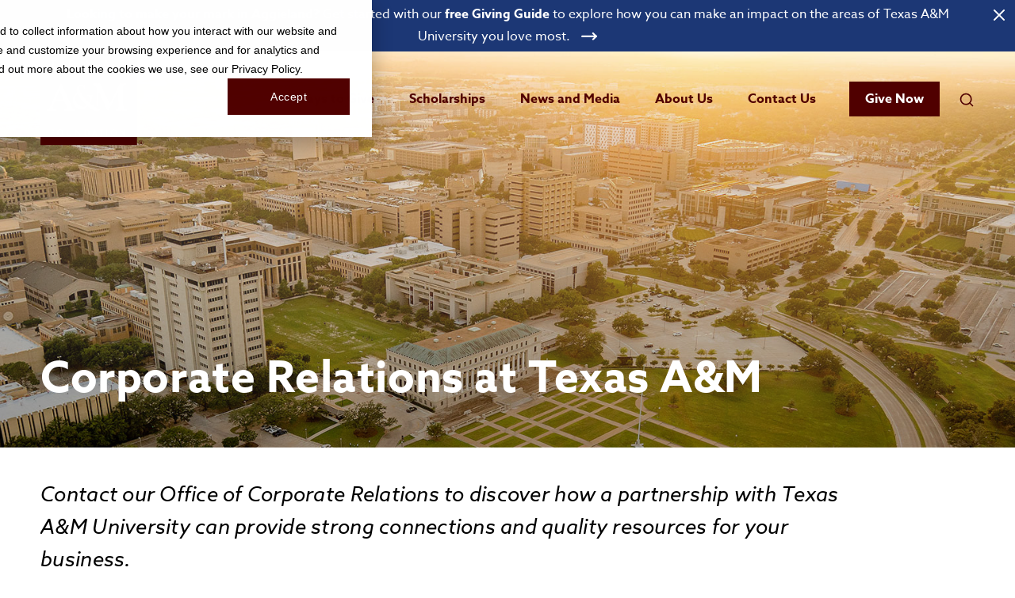

--- FILE ---
content_type: text/html; charset=utf-8
request_url: https://www.txamfoundation.com/ways-to-give/corporate-relations.aspx
body_size: 30165
content:


<!DOCTYPE html>
<html lang="en-US">

<head><meta charset="utf-8" /><meta http-equiv="X-UA-Compatible" content="IE=edge,chrome=1" /><title>
	Corporate Relations | Texas A&M Foundation
</title><meta name="viewport" content="width=device-width, initial-scale=1" /><link rel="apple-touch-icon" sizes="180x180" href="/images/favicons/apple-touch-icon.png" /><link rel="icon" type="image/png" href="/images/favicons/favicon-32x32.png" sizes="32x32" /><link rel="icon" type="image/png" href="/images/favicons/favicon-16x16.png" sizes="16x16" /><link rel="manifest" href="/images/favicons/manifest.json" /><link rel="mask-icon" href="/images/favicons/safari-pinned-tab.svg" color="#5bbad5" /><meta name="theme-color" content="#ffffff" /><link href="/styles/css/plugins/normalize.min-3.0.3.css" rel="stylesheet" /><link href="/styles/css/plugins/jquery.fancybox3.min.css?v=1" rel="stylesheet" /><link href="/styles/css/plugins/jquery-ui.min.css" rel="stylesheet" /><link href="/styles/css/plugins/font-awesome.min-4.7.css" rel="stylesheet" /><link href="/styles/css/plugins/fontawesome-all.min-5.0.13.css" rel="stylesheet" /><link href="/styles/css/plugins/select2.css?v=3" rel="stylesheet" /><link href="/styles/css/plugins/flexslider.css" rel="stylesheet" /><link href="/styles/css/plugins/slick.css" rel="stylesheet" /><link href="/styles/css/plugins/slick-theme.css" rel="stylesheet" /><link href="/styles/css/plugins/fullcalendar.print.css" rel="stylesheet" media="print" /><link href="/styles/css/plugins/fullcalendar.min.css" rel="stylesheet" /><link rel="preconnect" href="https://fonts.gstatic.com" crossorigin="" /><link href="https://fonts.googleapis.com/css2?family=Oswald:wght@400;600&amp;display=swap" rel="stylesheet" /><link rel="stylesheet" href="https://use.typekit.net/yxd0ljm.css" /><link href="/styles/css/plugins/animate.min.css" rel="stylesheet" /><link href="/styles/css/plugins/bootstrap.min.css" rel="stylesheet" /><link href="/styles/css/main-style.css?v=24" rel="stylesheet" type="text/css" media="all" />


    <script src="/js/plugins/jquery-3.6.0.min.js"></script>
    <script src="/js/jquery-ui.min.js?v=1" defer></script>
    <script src="/js/jquery.easing.1.3.js" defer></script>
    <script src="/js/jquery.fancybox3.min.js" defer></script>
    <script src="/js/jquery.mask.min.js" defer></script>
    <script src="/js/jquery.validate.min.js" defer></script>
    <script src="/js/jquery.validate.additional.methods.js?v=5" defer></script>
    <script src="/js/select2.min.js?v=1" defer></script>
    <script src="/js/mediacheck.js"></script>
    <script src="/js/sortable.js" defer></script>
    <script src="/js/fidvids.js" defer></script>
    <script src="/js/masonry-4.0.0.js" defer></script>
    <script src="/js/imagesloaded-4.1.0.js"></script>
    <script src="/js/slick.min.js?v=3" defer></script>
    <script src="/js/plugins/jquery.waypoints.min.js" defer></script>
   
    <script src='https://www.google.com/recaptcha/api.js' defer></script>
    <script type="text/javascript" src="https://526003625.collect.igodigital.com/collect.js" defer> </script>
    
    <script src="/js/tamf.js?v=40" defer></script>    

    <script type="text/javascript">

        window.dataLayer = window.dataLayer || [];

        $(function () {
            var year = new Date().getFullYear();
            $('#year').html(year);

            var cx = '004822432300513118197:kwuz0ki8o9u';
            var gcse = document.createElement('script');
            gcse.type = 'text/javascript';
            gcse.async = true;
            gcse.src = 'https://cse.google.com/cse.js?cx=' + cx;
            var s = document.getElementsByTagName('script')[0];
            s.parentNode.insertBefore(gcse, s);

            window.dataLayer.push({ 'userId': $('#hdnGuid').val() });

            if ($('#hdnEmail').val() !== '') {
                window.dataLayer.push({ 'userEmail': $('#hdnEmail').val() });
            }

            if ($('#hdnAdvanceId').val() !== '') {
                window.dataLayer.push({ 'userAdvanceId': $('#hdnAdvanceId').val() });
            }

            $('.search-form button').click(function (e) {
                e.preventDefault();
                searchSubmit();
            });            

        });

        //Submit search query
        function searchSubmit() {
            var q1 = $('#searchbar-container .search-form .input-container input').val();
            var q2 = $('.mobile-search-container .search-form input').val();

            if (q1 !== "") {
                window.location = '/search-results.aspx?q=' + q1;                
            } else if (q2 !== "") {
                window.location = '/search-results.aspx?q=' + q2;                
            } else {
                alert('Enter a search term.');
            }
        }

    </script>

    <meta name="description" content="The Texas A&M Foundation builds a brighter future for Texas A&M University, one relationship at a time.">

    <script  type="text/javascript">

        $(function () {

            var facts = $('.facts').waypoint({
                handler: function () {
                    $(this.element).addClass('grow');
                },
                offset: '75%'

            });

            $('.recent-news-slider').slick({
                arrows: true,
                dots: false,
                slidesToScroll: 1,
                slidesToShow: 5,
                centerMode: false,
                infinite: true,
                prevArrow: "<button type='button' class='slick-prev'><img src='/images/spirit/chevron-right.svg'/></button>",
                nextArrow: "<button type='button' class='slick-next'><img src='/images/spirit/chevron-right.svg'/></button>",
                appendArrows: $('.slider-container'),

                responsive: [
                    {
                        breakpoint: 1501,
                        settings: {
                            slidesToShow: 4,
                        }
                    },
                    {
                        breakpoint: 1201,
                        settings: {
                            slidesToShow: 3,
                        }
                    },
                    {
                        breakpoint: 901,
                        settings: {
                            slidesToShow: 2,
                        }
                    },
                    {
                        breakpoint: 576,
                        settings: {
                            slidesToShow: 1,
                        }
                    },
                ]

            });

        });

    </script>


    
    <script src="/js/einstein.js" defer></script>

</head> 
<body>
    <!-- anti-flicker snippet (recommended)  -->
    

    <!-- Google Tag Manager -->
    <noscript><iframe loading="lazy" src="//www.googletagmanager.com/ns.html?id=GTM-N2RWDB"
    height="0" width="0" style="display:none;visibility:hidden"></iframe></noscript>
    <script>(function(w,d,s,l,i){w[l]=w[l]||[];w[l].push({'gtm.start':
        new Date().getTime(),event:'gtm.js'});var f=d.getElementsByTagName(s)[0],
        j=d.createElement(s),dl=l!='dataLayer'?'&l='+l:'';j.async=true;j.src=
        '//www.googletagmanager.com/gtm.js?id='+i+dl;f.parentNode.insertBefore(j,f);
    })(window,document,'script','dataLayer','GTM-N2RWDB');</script>
    <!-- End Google Tag Manager -->

    <header class="header">
        
        <input name="ctl00$hdnGuid" type="hidden" id="hdnGuid" />
        <input name="ctl00$hdnEmail" type="hidden" id="hdnEmail" />
        <input name="ctl00$hdnAdvanceId" type="hidden" id="hdnAdvanceId" />


        <div id="divNewsBanner" class="top-news-banner">
            <div class="wrapper large">
                <a href="https://www.txamfoundation.com/contact-us/request-a-giving-guide.aspx" id="aBannerLink" aria-label="Open banner link"><p><strong>Looking to make your mark in Aggieland?</strong>&nbsp;Get started with our&nbsp;<strong>free Giving Guide</strong>&nbsp;to explore how you can make an impact on the areas of Texas A&amp;M University you love most. <img alt="" class="arrow" src="/images/icons/right-arrow.svg" /></p></a>
            </div>
            <div class="close-button">
                <a href="#" id="lnkBannerClose" aria-label="Close Banner"></a>
            </div>
        </div>
        <div id="searchbar-container" class="searchbar-container">
            <div class="wrapper large">
                <div class="searchbar">
                    <form class="search-form">
                        <div class="form-row">
                            <div class="input-container">                            
                                <input type="text" placeholder="Enter Search...">                                    
                            </div>
                            <button type="submit" class="search-button-bg">
                                <svg xmlns="http://www.w3.org/2000/svg" width="24" height="24" viewBox="0 0 24 24" fill="none" stroke-width="2" stroke-linecap="round" stroke-linejoin="round">
                                    <circle cx="11" cy="11" r="8" />
                                    <line x1="21" y1="21" x2="16.65" y2="16.65" />
                                </svg>

                            </button>
                            <div class="search-close">
                                <a id="closeSearch" href="#" aria-label="Close search bar">
                                    <svg xmlns="http://www.w3.org/2000/svg" width="24" height="24" viewBox="0 0 24 24" fill="none" stroke-width="2" stroke-linecap="round" stroke-linejoin="round">
                                        <line x1="18" y1="6" x2="6" y2="18" />
                                        <line x1="6" y1="6" x2="18" y2="18" />
                                    </svg>
                                </a>
                            </div>
                        </div>
                    </form>
                </div>
            </div>
        </div> <!-- /.searchbar-container -->

        <div class="primary-nav-container">
            <div class="wrapper large">
                <div class="logo">
                    <a href="/" class="maroon" aria-label="Open site homepage"><img loading="lazy" fetchpriority="low" src="/images/logos/tamf-block-maroon.svg" alt="Texas A&M Foundation block logo" /></a>
                    <a href="/" class="outline" aria-label="Open site homepage"><img loading="lazy" fetchpriority="low" src="/images/logos/tamf-block-white-outline.png" alt="Texas A&M Foundation outline block logo" /></a>
                </div>
                <div class="navigation-container">                    
                    <!-- Primary Navigation Literal -->
                    <nav id="divPrimaryNav" class="primary-nav"><ul><li class='main-link'><span class='mobile-li-text'>Ways to Give</span><a href='/ways-to-give.aspx'>Ways to Give</a><ul class='dropdown'><li class='mobile-li-main-link'><a href='/ways-to-give.aspx'><span>Ways to Give</span></a></li><li><a href='/ways-to-give/cash-gifts.aspx'><span>Cash Gifts</span></a></li><li><a href='/ways-to-give/matching-gifts.aspx'><span>Matching Gifts</span></a></li><li><a href='/ways-to-give/donor-advised-funds.aspx'><span>Donor-Advised Funds</span></a></li><li><a href='/ways-to-give/planned-gifts.aspx'><span>Planned Gifts</span></a></li><li><a href='/ways-to-give/honorary-and-memorial-gifts.aspx'><span>Honorary & Memorial Gifts</span></a></li><li><a href='/ways-to-give/real-estate.aspx'><span>Real Estate</span></a></li><li><a href='/ways-to-give/corporate-relations.aspx'><span>Corporate Relations</span></a></li><li><a href='/ways-to-give/cryptocurrency.aspx'><span>Cryptocurrency</span></a></li></ul><li class='main-link'><span class='mobile-li-text'>Scholarships</span><a href='/scholarships.aspx'>Scholarships</a><ul class='dropdown'><li class='mobile-li-main-link'><a href='/scholarships.aspx'><span>Scholarships</span></a></li><li><a href='/scholarships/student-scholarships.aspx'><span>Support Student Scholarships</span></a></li><li><a href='/scholarships/apply-for-scholarships.aspx'><span>Apply for Scholarships</span></a></li><li><a href='/scholarships/guidance-counselors--advisors.aspx'><span>Guide Students to Success</span></a></li></ul><li class='main-link'><span class='mobile-li-text'>News and Media</span><a href='/news-and-media.aspx'>News and Media</a><ul class='dropdown'><li class='mobile-li-main-link'><a href='/news-and-media.aspx'><span>News and Media</span></a></li><li><a href='/news-and-media/publications.aspx'><span>Publications</span></a></li><li><a href='/news-and-media/giving-academy.aspx'><span>Giving Academy</span></a></li><li><a href='/news-and-media/videos.aspx'><span>Videos</span></a></li></ul><li class='main-link'><span class='mobile-li-text'>About Us</span><a href='/about-us.aspx'>About Us</a><ul class='dropdown'><li class='mobile-li-main-link'><a href='/about-us.aspx'><span>About Us</span></a></li><li><a href='/about-us/trustees.aspx'><span>Trustees</span></a></li><li><a href='/about-us/donor-recognition.aspx'><span>Donor Recognition</span></a></li><li><a href='/about-us/maroon-coats.aspx'><span>Maroon Coats</span></a></li><li><a href='/about-us/frequently-asked-questions.aspx'><span>FAQs</span></a></li><li><a href='/about-us/careers.aspx'><span>Careers</span></a></li><li><a href='/about-us/financials.aspx'><span>Financials</span></a></li></ul><li class='main-link'><span class='mobile-li-text'>Contact Us</span><a href='/contact-us.aspx'>Contact Us</a><ul class='dropdown'><li class='mobile-li-main-link'><a href='/contact-us.aspx'><span>Contact Us</span></a></li><li><a href='/contact-us/executive-staff.aspx'><span>Team Leadership</span></a></li><li><a href='/contact-us/development-team.aspx'><span>Development Team</span></a></li><li><a href='/contact-us/request-a-giving-guide.aspx'><span>Request a Giving Guide</span></a></li><li><a href='/contact-us/w9-request-form.aspx'><span>Request our W-9 Form</span></a></li></ul><li class='give-and-search'>   <a class='give' href='/give.aspx'>Give Now</a>   <a id='activateSearch' class='search' aria-label='Open search field'>       <svg xmlns='http://www.w3.org/2000/svg' width='24' height='24' viewBox='0 0 24 24' fill='none' stroke-width='2' stroke-linecap='round' stroke-linejoin='round'>                <circle cx='11' cy='11' r='8' /> <line x1='21' y1='21' x2='16.65' y2='16.65' />       </svg>   </a></li></ul></nav>
                </div>
                <div class="nav-expand" >
                    <a href="#" id="lnkNavExpand" aria-label="Expand mobile menu">
                        <div class="hamburger">
                            <span class="top"></span>
                            <span class="middle"></span>
                            <span class="bottom"></span>
                        </div>
                    </a>
                </div>
            </div>
        </div>
    </header>
      

    <div class="main">

        

<div class="page corporate-relations new-corporate-page">

    <form method="post" action="./corporate-relations.aspx" id="frm">
<div class="aspNetHidden">
<input type="hidden" name="__VIEWSTATE" id="__VIEWSTATE" value="/[base64]/[base64]/[base64]/[base64]/[base64]/[base64]/[base64]/[base64]/[base64]" />
</div>

<div class="aspNetHidden">

	<input type="hidden" name="__VIEWSTATEGENERATOR" id="__VIEWSTATEGENERATOR" value="450B1ABD" />
	<input type="hidden" name="__EVENTVALIDATION" id="__EVENTVALIDATION" value="/wEdAAQWuUN15/geY+07v88STUPGdE9LYPy4LoZUdVQGDgOoPssK8QoailG6t44Fje9TgzHLIc7/aBSSFn652IkCS/2JJhK3pCwk/1mm7xHlARi59xKLjNVsjbrc/3T4pBnDbys=" />
</div>
        
        <!-- page-header -->
        <section class="page-header full-width">
            <div class="hero">
                <img src="/images/corporate-relations/corporate-relations-hero.jpg" alt="aerial of Texas A&M University" />
            </div>
            <div class="wrapper">
                <div class="page-title">
                    <h1>Corporate Relations at Texas A&M</h1>
                </div>
            </div>
        </section>
        <!-- page-header -->

        <section class="custom-content">
            
            <div class="layout-block column-1 no-border">
                <div class="content wysiwyg wrapper medium intro">
                    <h2 class="subheadline">Contact our Office of Corporate Relations to discover how a partnership with Texas A&M University can provide strong connections and 
                        quality resources for your business.</h2>
                    <p>
                        Whether your organization wants to recruit top talent, engage with students and faculty through collaborative opportunities, or invest in the future 
                        pipeline for your industry, our Office of Corporate Relations offers a central point of contact to connect you with Aggieland’s unique campus. Our team 
                        can also facilitate campus visits, arrange on-campus check presentations for companies awarding matching gift funds and assist with designating university 
                        accounts on your company’s giving portal.
                    </p>
                </div>
            </div>

            <div class="layout-block quicklinks">
                <div class="content quick-links maroon wrapper medium right seal">
                    <div class="seal-img"></div>
                    <h2>
                        Our goal is to match your company’s interests to Texas A&M’s research initiatives, programs and talent.
                    </h2>
                    <ul class="links">
                        <li><a href="https://www.txamfoundation.com/corporate-relations-guide.aspx" target="_blank">Download our free guide <img class="arrow" src="/images/icons/right-arrow.svg"></a></li>
                        <li><a href="/ways-to-give/corporate-relations/contact.aspx" target="_blank">Contact us <img class="arrow" src="/images/icons/right-arrow.svg"></a></li>
                        <li><a class="smooth" href="#meetTheTeam">Meet our team <img class="arrow" src="/images/icons/right-arrow.svg" /></a></li>
                    </ul>
                </div>
            </div>

            <div class="layout-block facts passion">
                <div class="border-container passion-border">
                    <div class="quick-facts">
                        <div class="wrapper medium">
                            <div class="passion-block">
                                <h2 class="title">Aggieland at a Glance</h2>
                                <ul class="passion-links facts">
                                    <li>
                                        <svg width="87" height="87" viewBox="0 0 87 87" fill="none" xmlns="http://www.w3.org/2000/svg">
                                            <circle cx="43.5" cy="43.5" r="42.5" fill="white" stroke="#3D87CB" stroke-width="2"/>
                                            <g clip-path="url(#clip0)">
                                                <path d="M15.9004 41.6923C15.9004 44.2231 17.5204 46.2116 19.5004 46.2116C22.4704 46.2116 24.9004 43.7712 24.9004 40.7885C24.9004 38.8 23.7304 37.1731 22.2004 37.1731C20.6704 37.1731 19.5004 38.8 19.5004 40.7885C19.5004 43.7712 21.9304 46.2116 24.9004 46.2116H28.5004" stroke="#1C3775" stroke-width="2" stroke-miterlimit="10" stroke-linecap="round" stroke-linejoin="round"/>
                                                <path d="M39.5708 29.0384C39.3908 28.4961 39.3008 27.8634 39.3008 27.2307C39.3008 23.7057 42.0908 20.9038 45.6008 20.9038C49.1108 20.9038 51.9008 23.7057 51.9008 27.2307C51.9008 27.8634 51.8108 28.4961 51.6308 29.0384" stroke="#1C3775" stroke-width="2" stroke-miterlimit="10" stroke-linecap="round" stroke-linejoin="round"/>
                                                <path d="M57.93 36.5403C59.73 38.2576 61.08 40.3365 61.89 42.5961H66.3C67.29 42.5961 68.1 43.4096 68.1 44.4038V49.8269C68.1 50.8211 67.29 51.6346 66.3 51.6346H61.98C61.17 53.9846 59.82 56.0634 57.93 57.7807L59.1 64.2884C59.28 65.2826 58.65 66.0961 57.66 66.0961H54.96C53.97 66.0961 52.98 65.2826 52.8 64.2884L52.26 61.3057C50.19 62.0288 47.94 62.4807 45.6 62.4807C43.26 62.4807 41.01 62.0288 38.94 61.3057L38.4 64.2884C38.22 65.2826 37.32 66.0961 36.24 66.0961H33.54C32.55 66.0961 31.92 65.2826 32.1 64.2884L33.27 57.7807C30.3 54.9788 28.5 51.273 28.5 47.1153C28.5 38.6192 36.15 31.75 45.6 31.75C48.3 31.75 50.82 32.2923 53.07 33.2865C54.33 31.298 56.58 29.9423 59.1 29.9423C60.63 29.9423 62.07 30.3942 63.24 31.2076L57.93 36.5403Z" fill="#3D87CB" stroke="#1C3775" stroke-width="2" stroke-miterlimit="10" stroke-linecap="round" stroke-linejoin="round"/>
                                                <path d="M56.4 44.4038C56.8971 44.4038 57.3 43.9991 57.3 43.4999C57.3 43.0007 56.8971 42.5961 56.4 42.5961C55.9029 42.5961 55.5 43.0007 55.5 43.4999C55.5 43.9991 55.9029 44.4038 56.4 44.4038Z" stroke="#1C3775" stroke-width="2" stroke-miterlimit="10" stroke-linecap="round" stroke-linejoin="round"/>
                                            </g>
                                            <defs>
                                            <clipPath>
                                                <rect width="54" height="47" fill="white" transform="translate(15 20)"/>
                                            </clipPath>
                                            </defs>
                                        </svg>

                                        <h5>
                                            <span>$1 billion</span>
                                        </h5>
                                        <p>First university in Texas to surpass $1 billion in research expenditures.</p>
                                    </li>
                                    <li>
                                        <svg width="88" height="87" viewBox="0 0 88 87" fill="none" xmlns="http://www.w3.org/2000/svg">
                                            <path d="M87 43.5C87 66.9614 67.759 86 44 86C20.2409 86 1 66.9614 1 43.5C1 20.0386 20.2409 1 44 1C67.759 1 87 20.0386 87 43.5Z" fill="white" stroke="#3D87CB" stroke-width="2"/>
                                            <g clip-path="url(#clip0_936_134)">
                                            <path d="M44 70C50.6274 70 56 64.6274 56 58C56 51.3726 50.6274 46 44 46C37.3726 46 32 51.3726 32 58C32 64.6274 37.3726 70 44 70Z" fill="#3D87CB" stroke="#1C3775" stroke-width="2" stroke-linecap="round" stroke-linejoin="round"/>
                                            <path d="M42.11 46.15L23.27 27.7C22.25 26.68 22 25.4 22 24C22 20.69 24.69 18 28 18H60C63.31 18 66 20.69 66 24C66 25.39 65.74 26.68 64.73 27.7L45.89 46.15" stroke="#1C3775" stroke-width="2" stroke-linecap="round" stroke-linejoin="round"/>
                                            <path d="M53.51 50.68L64.73 39.69C65.75 38.67 66 37.39 66 35.99V24" stroke="#1C3775" stroke-width="2" stroke-linecap="round" stroke-linejoin="round"/>
                                            <path d="M25.98 30.35C26.61 30.12 27.29 30 28 30H60C60.71 30 61.39 30.12 62.02 30.35" stroke="#1C3775" stroke-width="2" stroke-linecap="round" stroke-linejoin="round"/>
                                            <path d="M34.49 50.68L23.27 39.7C22.25 38.68 22 37.4 22 36V24" stroke="#1C3775" stroke-width="2" stroke-linecap="round" stroke-linejoin="round"/>
                                            <path d="M44 50L46.16 54.61L51 55.35L47.5 58.93L48.33 64L44 61.61L39.67 64L40.5 58.93L37 55.35L41.84 54.61L44 50Z" fill="white" stroke="#1C3775" stroke-width="2" stroke-linecap="round" stroke-linejoin="round"/>
                                            </g>
                                            <defs>
                                            <clipPath id="clip0_936_134">
                                            <rect width="46" height="54" fill="white" transform="translate(21 17)"/>
                                            </clipPath>
                                            </defs>
                                        </svg>

                                       

                                        <h5>
                                            <span>No. 1</span>                                    
                                        </h5>
                                        <p>Ranked the No. 1 public university in Texas by The Wall Street Journal in 2024.</p>
                                    </li>
                                    <li>
                                        <svg width="88" height="87" viewBox="0 0 88 87" fill="none" xmlns="http://www.w3.org/2000/svg">
                                            <path d="M87 43.5C87 66.9614 67.759 86 44 86C20.2409 86 1 66.9614 1 43.5C1 20.0386 20.2409 1 44 1C67.759 1 87 20.0386 87 43.5Z" fill="white" stroke="#3D87CB" stroke-width="2"/>
                                            <rect x="23.8066" y="22.8708" width="6.70525" height="21.937" rx="2" transform="rotate(33.4378 23.8066 22.8708)" fill="#3D87CB"/>
                                            <rect x="77.1458" y="41.7083" width="6.70525" height="21.937" rx="2" transform="rotate(149.17 77.1458 41.7083)" fill="#3D87CB"/>
                                            <path d="M12.0625 42.72L15.3784 44.8837C15.7727 45.1409 16.2162 45.2639 16.6553 45.2639C17.1619 45.2639 17.6538 45.0858 18.0644 44.7759C19.1171 45.5602 20.1725 46.4712 21.2161 47.4965L20.9657 47.8402C19.8351 49.3939 20.1792 51.5781 21.7326 52.7087C22.3346 53.1471 23.0451 53.3766 23.776 53.3766C23.9582 53.3766 24.1419 53.3624 24.3256 53.3337C24.4707 53.3108 24.6073 53.2646 24.7463 53.2247C24.7802 54.2628 25.26 55.2764 26.1627 55.9333C26.7652 56.3716 27.4753 56.6016 28.2065 56.6016C28.3884 56.6016 28.5721 56.5874 28.7554 56.5583C28.9003 56.5354 29.0368 56.4892 29.1755 56.4495C29.1803 56.5938 29.1782 56.7378 29.201 56.8828C29.3458 57.8024 29.8402 58.6104 30.5929 59.1582C31.1949 59.5966 31.905 59.8261 32.6362 59.8261C32.8185 59.8261 33.0022 59.8119 33.1856 59.7832C33.3305 59.7604 33.4669 59.7142 33.6057 59.6743C33.6105 59.8187 33.6084 59.9627 33.6312 60.1077C33.776 61.027 34.2704 61.8353 35.023 62.3832C35.6407 62.8328 36.3577 63.0492 37.0689 63.0492C37.8673 63.0492 38.6569 62.775 39.2902 62.2531L46.3763 66.4099C46.9282 66.7653 47.5572 66.953 48.1952 66.953C49.2804 66.953 50.3012 66.4262 50.9251 65.5455C51.3679 64.9245 51.5634 64.207 51.5448 63.5009C52.0167 63.7103 52.5175 63.8161 53.0161 63.8161C54.062 63.8161 55.0947 63.3657 55.8099 62.5101C56.4775 61.7109 56.7707 60.6621 56.615 59.6326C56.5961 59.508 56.5514 59.3918 56.52 59.271C56.5653 59.2727 56.6104 59.2805 56.6557 59.2805C57.7529 59.2805 58.8377 58.7886 59.5453 57.8683C60.1721 57.0519 60.4238 56.0039 60.2354 54.9922C60.1812 54.7012 60.0832 54.4255 59.9627 54.1606C60.5377 54.0358 61.0818 53.75 61.5206 53.3028C62.1521 52.6592 62.4715 51.7742 62.3966 50.8753C62.3928 50.8301 62.3768 50.7881 62.3711 50.7434C63.3047 49.6746 67.0557 45.5762 70.4496 44.4842C70.7719 44.8902 71.2095 45.1833 71.7214 45.3076C71.9066 45.3527 72.0936 45.3749 72.2791 45.3749C72.704 45.3749 73.122 45.2584 73.4942 45.0318L76.8759 42.9724C77.9796 42.3005 78.3307 40.8559 77.6587 39.7515L67.5336 23.1252C67.208 22.5904 66.6936 22.2146 66.0854 22.0666C65.4767 21.92 64.8478 22.0171 64.3126 22.3427L60.9313 24.4017C60.3965 24.7273 60.0204 25.2417 59.8727 25.8503C59.7582 26.3206 59.7945 26.8026 59.9658 27.2447L55.6804 30.1789H42.8484H42.8414H42.593C42.5873 30.1789 42.582 30.1812 42.5763 30.1814L38.5823 30.2182C35.4843 30.232 32.4453 29.3797 29.8227 27.7088L29.4724 27.4856C29.8779 26.4702 29.527 25.2739 28.5772 24.6545L25.2609 22.4907C24.1787 21.785 22.7235 22.0906 22.0174 23.1728L11.38 39.4765C10.6739 40.5591 10.9803 42.0142 12.0625 42.72ZM24.0935 51.8618C23.5671 51.9437 23.0404 51.8175 22.6093 51.5039C21.7202 50.8567 21.5234 49.6064 22.1702 48.7173L22.5384 48.212C22.9283 47.6765 23.5369 47.392 24.1539 47.392C24.561 47.392 24.9717 47.5157 25.3253 47.7733C25.756 48.0869 26.0387 48.5492 26.1216 49.0756C26.2046 49.602 26.0772 50.1291 25.7637 50.5599L25.3959 51.0651C25.0823 51.4959 24.6199 51.7789 24.0935 51.8618ZM28.5237 55.0864C27.9998 55.169 27.4702 55.042 27.0394 54.7284C26.6087 54.4152 26.3261 53.9525 26.2431 53.4261C26.1602 52.9001 26.2871 52.3726 26.6007 51.9422L28.1966 49.7501C28.5866 49.2146 29.1952 48.9301 29.8118 48.9301C30.2189 48.9301 30.6296 49.0538 30.9832 49.3114C31.4139 49.6249 31.697 50.0873 31.7799 50.6137C31.8624 51.1397 31.7355 51.6664 31.4226 52.0968L29.826 54.2901C29.5124 54.7208 29.0501 55.0035 28.5237 55.0864ZM31.4696 57.9534C30.5805 57.3062 30.3837 56.0562 31.0309 55.1668L32.6268 52.9746L32.6274 52.9736L33.294 52.0579C33.6839 51.5224 34.2925 51.2379 34.9095 51.2379C35.3166 51.2379 35.7273 51.3616 36.0809 51.6192C36.97 52.2667 37.1668 53.5167 36.5193 54.4061L34.2562 57.5147C33.6086 58.4037 32.359 58.6013 31.4696 57.9534ZM37.384 61.5363C36.8576 61.6185 36.3308 61.4923 35.8997 61.1783C35.469 60.8647 35.186 60.4024 35.1031 59.876C35.0205 59.3496 35.1475 58.8222 35.4606 58.3919L35.599 58.2018L36.1402 57.459C36.4538 57.0283 36.9162 56.7453 37.4425 56.6623C37.5477 56.6459 37.6528 56.6376 37.7572 56.6376C38.1756 56.6376 38.5819 56.7693 38.9268 57.0203C39.8159 57.6674 40.0127 58.9174 39.3655 59.8065L38.6863 60.7396C38.3727 61.1703 37.9104 61.4533 37.384 61.5363ZM61.3205 26.202C61.3744 25.9805 61.5112 25.7928 61.7061 25.6742L65.0875 23.6152C65.2232 23.5326 65.3756 23.49 65.5306 23.49C65.5983 23.49 65.6663 23.4984 65.7336 23.5148C65.9551 23.5686 66.1425 23.7054 66.2611 23.9L76.3859 40.5264C76.6311 40.9287 76.503 41.4551 76.101 41.6999L72.7193 43.7593C72.5247 43.8783 72.2951 43.9132 72.0732 43.8597C71.8517 43.8059 71.6643 43.6691 71.5457 43.4741L61.4209 26.8474C61.3023 26.6528 61.2667 26.4236 61.3205 26.202ZM55.9111 31.669C56.0613 31.669 56.2079 31.6235 56.332 31.5387L60.7084 28.5422L69.627 43.1883C66.3885 44.3984 63.1398 47.6739 61.7305 49.2219C61.5564 49.0012 61.3629 48.7951 61.1306 48.6263L52.943 42.676C52.8536 42.6111 52.7545 42.5728 52.6529 42.5524L55.7947 40.3998C56.1341 40.1673 56.2207 39.7035 55.9878 39.3641C55.7561 39.0254 55.2923 38.9384 54.9521 39.1709L51.3758 41.6213C50.5049 42.2183 49.4827 42.5337 48.3619 42.5337C47.0053 42.5337 45.6779 42.1979 44.5225 41.5624C44.4246 41.5086 44.3257 41.4576 44.2253 41.4093C41.9535 40.3117 39.1429 40.6846 37.062 42.3576L34.477 44.437C32.1364 45.5855 30.0719 44.982 28.344 42.6447C28.1668 42.4057 28.0988 42.1077 28.1519 41.8065C28.2079 41.4904 28.3938 41.207 28.6619 41.0295L42.8165 31.6693L42.8553 31.669H55.9111ZM38.4317 31.709C38.4862 31.709 38.5412 31.7086 38.5961 31.7083L40.0769 31.6946L27.8398 39.7868C27.2323 40.1888 26.8114 40.8305 26.6848 41.5475C26.5596 42.2551 26.7233 42.9597 27.1457 43.5305C28.5961 45.4927 30.3521 46.4949 32.2572 46.4946C33.2125 46.4946 34.2056 46.2428 35.2162 45.7335C35.2631 45.7099 35.3071 45.6815 35.3482 45.6488L37.9959 43.5188C39.6307 42.2041 41.821 41.9029 43.5767 42.7509C43.6541 42.7884 43.7305 42.8276 43.8055 42.8684C45.1791 43.6243 46.7547 44.0238 48.4193 44.0238C49.6142 44.0238 50.7613 43.6958 51.782 43.1034C51.7131 43.3881 51.8154 43.6987 52.067 43.8815L60.2546 49.8319C60.6333 50.1069 60.8727 50.5326 60.9116 50.9993C60.9506 51.4657 60.785 51.9251 60.4569 52.2594C59.9306 52.797 59.1136 52.8982 58.472 52.5062L49.6551 47.1297C49.303 46.9147 48.845 47.0272 48.6311 47.3782C48.4171 47.7293 48.5281 48.188 48.8795 48.4023L57.6961 53.7785L57.7809 53.8303C58.3062 54.1504 58.6576 54.6601 58.7704 55.265C58.8832 55.87 58.7388 56.4721 58.3637 56.9602C57.6896 57.8388 56.4342 58.0549 55.5044 57.4528C55.4415 57.4121 55.3724 57.3936 55.3041 57.3738C55.2012 57.2898 55.1074 57.1961 54.9947 57.1232L46.9456 51.9124C46.6001 51.6883 46.1388 51.788 45.9154 52.1329C45.6917 52.4784 45.7906 52.9397 46.1359 53.1631L54.1849 58.3739C54.7008 58.7079 55.0496 59.2481 55.1417 59.8556C55.2337 60.4635 55.0606 61.083 54.6662 61.5548C53.9667 62.3923 52.7505 62.5723 51.816 61.959L50.4305 61.115C50.3124 61.0077 50.1931 60.9003 50.0633 60.8138L43.4919 56.4037C43.1496 56.1734 42.6872 56.2654 42.4584 56.607C42.2288 56.9486 42.3201 57.4113 42.6617 57.6405L49.2353 62.0528C49.3284 62.1147 49.4168 62.1878 49.5027 62.2733C50.1629 62.9121 50.251 63.9245 49.7108 64.6823C49.1567 65.4633 48.0806 65.7329 47.1566 65.141L40.2676 61.0995L40.5704 60.6836C41.7006 59.1299 41.3568 56.9461 39.8035 55.8154C39.1975 55.3745 38.4958 55.1646 37.7978 55.1567C38.8249 53.6128 38.4707 51.5161 36.958 50.4143C35.8234 49.5882 34.3562 49.5573 33.2049 50.2012C33.0261 49.3586 32.5615 48.6172 31.8599 48.1065C31.1076 47.5586 30.1847 47.3367 29.2673 47.4815C28.5841 47.5891 27.9637 47.891 27.4647 48.3468C27.2435 47.6369 26.8143 47.0141 26.202 46.5684C25.4497 46.0206 24.529 45.8001 23.609 45.9434C23.1266 46.0194 22.6781 46.1966 22.2785 46.4518C21.1967 45.3875 20.1001 44.4387 19.0031 43.6176L28.6978 28.7585L29.0224 28.9653C31.8417 30.7621 35.0918 31.709 38.4317 31.709ZM12.6278 40.2906L23.2652 23.987C23.4289 23.7363 23.7025 23.6003 23.9815 23.6003C24.1416 23.6003 24.3031 23.645 24.4468 23.7385L27.763 25.9023C28.1574 26.1595 28.2687 26.6895 28.0115 27.0839L27.8483 27.334L17.3745 43.3871C17.1173 43.7808 16.588 43.8939 16.1925 43.636L12.8767 41.4722C12.4823 41.215 12.3706 40.685 12.6278 40.2906Z" fill="#1C3775" stroke="#1C3775" stroke-width="0.5"/>
                                        </svg>

                                        <h5>
                                            <span>1,700</span>                                    
                                        </h5>
                                        <p>Campus partnerships with more than 1,700 companies in 2023.</p>
                                    </li>
                                    <li>
                                        <svg width="88" height="87" viewBox="0 0 88 87" fill="none" xmlns="http://www.w3.org/2000/svg">
                                            <path d="M87 43.5C87 66.9614 67.759 86 44 86C20.2409 86 1 66.9614 1 43.5C1 20.0386 20.2409 1 44 1C67.759 1 87 20.0386 87 43.5Z" fill="white" stroke="#3D87CB" stroke-width="2"/>
                                            <g clip-path="url(#clip0)">
                                            <path d="M57.416 61.6481V61.5574L56.591 58.1999C55.1243 51.1222 51.091 49.8518 43.2077 48.9444C42.841 48.9444 42.4743 49.1259 42.3827 49.3981C41.466 51.6666 39.4493 54.3888 38.166 54.3888C36.8827 54.3888 34.866 51.6666 33.9493 49.3981C33.766 49.0351 33.491 48.8536 33.1243 48.9444C25.241 49.8518 21.2077 51.1222 19.741 58.2907L18.916 61.5574V61.6481C18.916 63.9166 23.4993 64.5518 26.341 64.824C27.991 67.0925 37.066 67.0925 38.166 67.0925C39.266 67.0925 48.341 67.0925 49.991 64.7333C52.8327 64.5518 57.416 63.9166 57.416 61.6481Z" fill="#3D87CB" stroke="#1C3775" stroke-width="2" stroke-miterlimit="10" stroke-linecap="round" stroke-linejoin="round"/>
                                            <path d="M33.5833 48.9443L31.75 56.2036L38.1667 54.3888L44.5833 56.2036L42.75 48.9443" stroke="#1C3775" stroke-width="2" stroke-miterlimit="10" stroke-linecap="round" stroke-linejoin="round"/>
                                            <path d="M60.625 57.3833C62.1833 57.0204 64.1083 56.4759 64.5667 55.6593C67.4083 55.4778 71.9917 54.7518 71.9917 52.4833L71.4417 49.5796C70.0667 42.5926 65.7583 42.5926 57.875 41.6852C57.5083 41.6852 57.1417 41.8667 57.05 42.1389C56.1333 44.4074 54.1167 47.1296 52.8333 47.1296C52.65 47.1296 52.5583 47.1296 52.375 47.0389" stroke="#1C3775" stroke-width="2" stroke-miterlimit="10" stroke-linecap="round" stroke-linejoin="round"/>
                                            <path d="M46.416 38.0555C46.416 39.6888 44.9493 40.7777 43.666 40.7777C42.841 44.5888 41.5577 47.1296 38.166 47.1296C34.7743 47.1296 33.491 44.5888 32.666 40.7777C31.291 40.7777 29.916 39.6888 29.916 38.0555C29.916 35.1518 29.916 38.1463 29.916 35.3333C29.916 31.25 32.941 27.1666 38.166 27.1666C43.2993 27.1666 46.416 31.25 46.416 35.3333C46.416 36.15 46.416 37.1481 46.416 38.0555Z" stroke="#1C3775" stroke-width="2" stroke-miterlimit="10" stroke-linecap="round" stroke-linejoin="round"/>
                                            <path d="M46.416 36.2407H38.166L36.3327 32.6111L34.4993 36.2407H29.916" stroke="#1C3775" stroke-width="2" stroke-miterlimit="10" stroke-linecap="round" stroke-linejoin="round"/>
                                            <path d="M46.4167 37.1481C46.4167 43.8629 50.0833 43.4999 50.0833 44.4073C50.0833 45.3147 44.8583 47.1296 38.1667 47.1296C31.475 47.1296 26.25 45.224 26.25 44.4073C26.25 43.5907 29.9167 43.8629 29.9167 37.1481" stroke="#1C3775" stroke-width="2" stroke-miterlimit="10" stroke-linecap="round" stroke-linejoin="round"/>
                                            <path d="M45.5918 26.2592C46.0501 21.8129 48.4335 19.9073 52.8335 19.9073C57.7835 19.9073 60.1668 22.3573 60.1668 28.074" stroke="#1C3775" stroke-width="2" stroke-miterlimit="10" stroke-linecap="round" stroke-linejoin="round"/>
                                            <path d="M60.1654 28.074C60.9904 28.074 61.082 29.3443 61.082 30.7962C61.082 32.4295 60.532 33.5184 59.2487 33.5184C58.4237 37.2388 56.3154 39.8703 52.832 39.8703C51.8237 39.8703 50.907 39.598 50.082 39.2351" stroke="#1C3775" stroke-width="2" stroke-miterlimit="10" stroke-linecap="round" stroke-linejoin="round"/>
                                            <path d="M47.332 27.9832C50.632 27.8017 53.5654 27.0758 55.582 24.4443C56.407 26.8943 57.6904 28.074 60.1654 28.074" stroke="#1C3775" stroke-width="2" stroke-miterlimit="10" stroke-linecap="round" stroke-linejoin="round"/>
                                            </g>
                                            <defs>
                                            <clipPath id="clip0">
                                            <rect width="55" height="49" fill="white" transform="translate(18 19)"/>
                                            </clipPath>
                                            </defs>
                                        </svg>

                                        <h5>
                                            <span>25,000</span>                                    
                                        </h5>
                                        <p>Career fair attendance exceeds 25,000 students annually.</p>
                                    </li>
                                </ul>
                            </div>
                        </div>
                    </div>

                </div>
            </div>

            <div class="layout-block pillars column-3 no-border">
                <div class="pillar-container">
                    <div class="content-wrapper" id="divRecruitment">
                        <div class="image">
                            <img src="/images/corporate-relations/corporate-relations-recruitment.jpg" alt="college recruitment fair" />
                        </div>
                        <div class="content-side">
                            <h3>Recruit</h3>
                            
                            <p>
                                With more than 77,000 students, Texas A&M offers abundant opportunities to recruit the best and brightest for your business. Find the right talent for your organization.
                            </p>
                            <ul class="bullets">
                                <li>Partner with the <a href="https://careercenter.tamu.edu/employers/partner-with-us/become-a-career-center-partner" target="_blank">Texas A&M Career Center</a></li>
                                <li>Participate in Career Fairs</li>
                                <li>Host Internships</li>
                                <li>Meet & Mentor Students</li>
                                <li>Further Workforce Diversity</li>
                            </ul>
                        </div>
                    </div>

                    <div class="content-wrapper" id="divEngagement">
                        <div class="image">
                            <img src="/images/corporate-relations/corporate-relations-engagement.jpg" alt="college student working in lab" />
                        </div>
                        <div class="content-side">
                            <h3>Engage</h3>
                            
                            <p>
                                A partnership with Texas A&M’s award-winning faculty, renowned programs and high-achieving students can add value to your business. Build your brand on campus through:
                            </p>
                            <ul class="bullets">
                                <li>Advisory Boards</li>
                                <li>Capstone Projects</li>
                                <li>Executive Development</li>
                                <li>Faculty Collaboration</li>
                                <li>Guest Lectures</li>
                                <li>Research Opportunities</li>
                                <li>Student Organizations</li>
                                <li>Volunteering</li>
                            </ul>
                        </div>
                    </div>
            
                    <div class="content-wrapper" id="divInvestment">
                        <div class="image">
                            <img src="/images/corporate-relations/corporate-relations-investment.jpg" alt="Aggie students in front of Kyle Field stadium and American flag" />
                        </div>
                        <div class="content-side">
                            <h3>Invest</h3>
                            
                            <p>
                                Support the pipeline of future visionaries and leaders in your field while raising public awareness of your company’s mission and service. Give strategically to:
                            </p>
                            <ul class="bullets">
                                <li>Academic Programs</li>
                                <li>Campus Traditions</li>
                                <li>Capital Support</li>
                                <li>Fellowships</li>
                                <li>Grants</li>
                                <li>In-Kind Gifts</li>
                                <li>Professorships</li>
                                <li>Research</li>
                                <li>Scholarships</li>
                            </ul>
                        </div>
                    </div>
                </div>
            </div>

            

            

            <div class="layout-block column-1 no-border news-feed" id="divNewsFeed">
                <div class="content wrapper wysiwyg">
                    <h2>Recent News</h2>
                </div>
                <div class="slider-container">
                    <div class="recent-news-slider">
                        <a href='/News/Three-Corporate-Partners-Energize-Business-Education-at-Texas-AM.aspx' class='image-container'><img class='vertical-image' src='https://s3.us-west-2.amazonaws.com/cdn2.txamfoundation.com/news/2025/march/corporate-energy-companies/valeroscreen-vert-thumnail.webp' /><div class='content-container'><h3>Three Corporate Partners Energize Business Education at Texas A&M</h3><p class='subheadline'>ConocoPhillips, Valero and Phillips 66 provide cutting-edge resources for innovation, collaboration and leadership at the Wayne Roberts ’85 Building.</p></div></a><a href='/News/One-Personal-Finance-Course-Could-Someday-Influence-the-Entire-United-States-Military.aspx' class='image-container'><img class='vertical-image' src='https://s3.us-west-2.amazonaws.com/cdn2.txamfoundation.com/news/2024/november/usaaef/usaaef-vert-thumb.webp' /><div class='content-container'><h3>One Personal Finance Course Could Someday Influence the Entire United States Military</h3><p class='subheadline'>The USAA Educational Foundation is partnering with Texas A&M University to prepare the military leaders of tomorrow with a financial education today.</p></div></a><a href='/News/Powering-Up-the-Student-Experience.aspx' class='image-container'><img class='vertical-image' src='https://s3.us-west-2.amazonaws.com/cdn2.txamfoundation.com/news/2024/september/reliant-energy/53941120357_8b774e2e79_o-vert-thumbnail.webp' /><div class='content-container'><h3>Powering Up the Student Experience</h3><p class='subheadline'>Reliant renews its 25-year partnership with Mays Business School with the newly created Reliant Student Experience Office.</p></div></a><a href='/News/For-the-Love-of-Leadership.aspx' class='image-container'><img class='vertical-image' src='https://s3.us-west-2.amazonaws.com/cdn2.txamfoundation.com/news/2024/may/pepsico-leadership/pepsico-1-410x540.jpg' /><div class='content-container'><h3>For the Love of Leadership</h3><p class='subheadline'>PepsiCo refreshes first-generation Aggies with an engaging leadership development program on campus.</p></div></a><a href='/News/Nurtured-by-Nature.aspx' class='image-container'><img class='vertical-image' src='https://s3.us-west-2.amazonaws.com/cdn2.txamfoundation.com/corporate-relations/rei-story/aggie_park---vertical-thumb.jpg' /><div class='content-container'><h3>Nurtured by Nature</h3><p class='subheadline'>The REI Cooperative Action Fund advances research and education that explores nature's role in enhancing personal wellness.</p></div></a><a href='/News/Lifes-Next-Ag-venture.aspx' class='image-container'><img class='vertical-image' src='https://s3.us-west-2.amazonaws.com/cdn2.txamfoundation.com/news/2023/november/bgtbgveteransplantingseeds---vertical-thumb.jpg' /><div class='content-container'><h3>Life’s Next Ag-venture</h3><p class='subheadline'>Capital Farm Credit helps veterans through its contribution to Texas A&M AgriLife Extension’s BattleGround to Breaking Ground Skills Training Program.</p></div></a><a href='/News/Engineering-Aggie-Experiences.aspx' class='image-container'><img class='vertical-image' src='https://s3.us-west-2.amazonaws.com/cdn2.txamfoundation.com/news/2023/november/engineering-aggie-experiences/yashaswini-paleru---vertical-thumb.png' /><div class='content-container'><h3>Engineering Aggie Experiences</h3><p class='subheadline'>Ford Motor Company shows its commitment to higher education and extracurricular experiences through a contribution to the Aggie Experience Fund.</p></div></a><a href='/News/Purposeful-Partnering.aspx' class='image-container'><img class='vertical-image' src='https://s3.us-west-2.amazonaws.com/cdn2.txamfoundation.com/news/2023/january/purposeful-partnering-/recruitment-3_410x540.jpg' /><div class='content-container'><h3>Purposeful Partnering</h3><p class='subheadline'>Through its Corporate Partner Program, Texas A&M University’s Career Center collaborates with companies to share strategic guidance.</p></div></a><a href='/News/Investing-With-Passion.aspx' class='image-container'><img class='vertical-image' src='https://s3.us-west-2.amazonaws.com/cdn2.txamfoundation.com/news/2023/january/investing-with-passion/images/dominic-johnson-410x540.jpg' /><div class='content-container'><h3>Investing With Passion</h3><p class='subheadline'>Four companies extend their mission through supporting Texas A&M students.</p></div></a><a href='/News/Three-Corporate-Partners-Energize-Business-Education-at-Texas-AM.aspx' class='image-container'><img class='vertical-image' src='https://s3.us-west-2.amazonaws.com/cdn2.txamfoundation.com/news/2025/march/corporate-energy-companies/valeroscreen-vert-thumnail.webp' /><div class='content-container'><h3>Three Corporate Partners Energize Business Education at Texas A&M</h3><p class='subheadline'>ConocoPhillips, Valero and Phillips 66 provide cutting-edge resources for innovation, collaboration and leadership at the Wayne Roberts ’85 Building.</p></div></a><a href='/News/One-Personal-Finance-Course-Could-Someday-Influence-the-Entire-United-States-Military.aspx' class='image-container'><img class='vertical-image' src='https://s3.us-west-2.amazonaws.com/cdn2.txamfoundation.com/news/2024/november/usaaef/usaaef-vert-thumb.webp' /><div class='content-container'><h3>One Personal Finance Course Could Someday Influence the Entire United States Military</h3><p class='subheadline'>The USAA Educational Foundation is partnering with Texas A&M University to prepare the military leaders of tomorrow with a financial education today.</p></div></a><a href='/News/Powering-Up-the-Student-Experience.aspx' class='image-container'><img class='vertical-image' src='https://s3.us-west-2.amazonaws.com/cdn2.txamfoundation.com/news/2024/september/reliant-energy/53941120357_8b774e2e79_o-vert-thumbnail.webp' /><div class='content-container'><h3>Powering Up the Student Experience</h3><p class='subheadline'>Reliant renews its 25-year partnership with Mays Business School with the newly created Reliant Student Experience Office.</p></div></a><a href='/News/For-the-Love-of-Leadership.aspx' class='image-container'><img class='vertical-image' src='https://s3.us-west-2.amazonaws.com/cdn2.txamfoundation.com/news/2024/may/pepsico-leadership/pepsico-1-410x540.jpg' /><div class='content-container'><h3>For the Love of Leadership</h3><p class='subheadline'>PepsiCo refreshes first-generation Aggies with an engaging leadership development program on campus.</p></div></a><a href='/News/Nurtured-by-Nature.aspx' class='image-container'><img class='vertical-image' src='https://s3.us-west-2.amazonaws.com/cdn2.txamfoundation.com/corporate-relations/rei-story/aggie_park---vertical-thumb.jpg' /><div class='content-container'><h3>Nurtured by Nature</h3><p class='subheadline'>The REI Cooperative Action Fund advances research and education that explores nature's role in enhancing personal wellness.</p></div></a><a href='/News/Lifes-Next-Ag-venture.aspx' class='image-container'><img class='vertical-image' src='https://s3.us-west-2.amazonaws.com/cdn2.txamfoundation.com/news/2023/november/bgtbgveteransplantingseeds---vertical-thumb.jpg' /><div class='content-container'><h3>Life’s Next Ag-venture</h3><p class='subheadline'>Capital Farm Credit helps veterans through its contribution to Texas A&M AgriLife Extension’s BattleGround to Breaking Ground Skills Training Program.</p></div></a><a href='/News/Engineering-Aggie-Experiences.aspx' class='image-container'><img class='vertical-image' src='https://s3.us-west-2.amazonaws.com/cdn2.txamfoundation.com/news/2023/november/engineering-aggie-experiences/yashaswini-paleru---vertical-thumb.png' /><div class='content-container'><h3>Engineering Aggie Experiences</h3><p class='subheadline'>Ford Motor Company shows its commitment to higher education and extracurricular experiences through a contribution to the Aggie Experience Fund.</p></div></a><a href='/News/Purposeful-Partnering.aspx' class='image-container'><img class='vertical-image' src='https://s3.us-west-2.amazonaws.com/cdn2.txamfoundation.com/news/2023/january/purposeful-partnering-/recruitment-3_410x540.jpg' /><div class='content-container'><h3>Purposeful Partnering</h3><p class='subheadline'>Through its Corporate Partner Program, Texas A&M University’s Career Center collaborates with companies to share strategic guidance.</p></div></a><a href='/News/Investing-With-Passion.aspx' class='image-container'><img class='vertical-image' src='https://s3.us-west-2.amazonaws.com/cdn2.txamfoundation.com/news/2023/january/investing-with-passion/images/dominic-johnson-410x540.jpg' /><div class='content-container'><h3>Investing With Passion</h3><p class='subheadline'>Four companies extend their mission through supporting Texas A&M students.</p></div></a>
                    </div> 
                </div>
            </div>

            <div class="layout-block column-1 no-border" id="meetTheTeam">
                <div class="wrapper medium content staff-directory">
                    <h2>Meet Our Team</h2>
                    <div class='ui-accordion-content directory-container development'><div class='row'><div class='col-sm-6 col-lg-4 col-xl-3'><div class='staff-item'><div class='staff-item-image'><a href='/contact-us/team-bio.aspx?id=379'><img src='https://s3.us-west-2.amazonaws.com/cdn2.txamfoundation.com/staff/2023/optimized/optimized-damara-lotten---staff-photo.jpg' /></a></div><div class='staff-item-text'><h4 class='name'><a href='/contact-us/team-bio.aspx?id=379'>Damara Lotten </a></h4><h5 class='title subheadline'>Chief Development Officer<h6 class='title sub subheadline'>Serving the College of Arts & Sciences and Mays Business School</h6><a class='phone' href='tel:979.862.4531'>979.862.4531</a><a class='' href='/contact-us/team-bio.aspx?id=379'><svg xmlns='http://www.w3.org/2000/svg' width='24' height='24' viewBox='0 0 24 24' fill='none' stroke='#3D87CB' stroke-width='2' stroke-linecap='round' stroke-linejoin='round' class='feather feather-mail'><path d='M4 4h16c1.1 0 2 .9 2 2v12c0 1.1-.9 2-2 2H4c-1.1 0-2-.9-2-2V6c0-1.1.9-2 2-2z'></path><polyline points='22,6 12,13 2,6'></polyline></svg></a></div></div></div><div class='col-sm-6 col-lg-4 col-xl-3'><div class='staff-item'><div class='staff-item-image'><a href='/contact-us/team-bio.aspx?id=414'><img src='https://s3.us-west-2.amazonaws.com/cdn2.txamfoundation.com/staff/staff-photo---kevin-mcginnis.jpg' /></a></div><div class='staff-item-text'><h4 class='name'><a href='/contact-us/team-bio.aspx?id=414'>Kevin McGinnis '82</a></h4><h5 class='title subheadline'>Senior Director of Corporate Relations<h6 class='title sub subheadline'>Serving the College of Engineering and the Division of Student Affairs</h6><a class='phone' href='tel:979.436.4963'>979.436.4963</a><a class='' href='/contact-us/team-bio.aspx?id=414'><svg xmlns='http://www.w3.org/2000/svg' width='24' height='24' viewBox='0 0 24 24' fill='none' stroke='#3D87CB' stroke-width='2' stroke-linecap='round' stroke-linejoin='round' class='feather feather-mail'><path d='M4 4h16c1.1 0 2 .9 2 2v12c0 1.1-.9 2-2 2H4c-1.1 0-2-.9-2-2V6c0-1.1.9-2 2-2z'></path><polyline points='22,6 12,13 2,6'></polyline></svg></a></div></div></div><div class='col-sm-6 col-lg-4 col-xl-3'><div class='staff-item'><div class='staff-item-image'><a href='/contact-us/team-bio.aspx?id=665'><img src='https://s3.us-west-2.amazonaws.com/cdn2.txamfoundation.com/about-us/development-team/heather-hirsch.jpg' /></a></div><div class='staff-item-text'><h4 class='name'><a href='/contact-us/team-bio.aspx?id=665'>Heather Hirsch '12</a></h4><h5 class='title subheadline'>Director of Corporate Relations<h6 class='title sub subheadline'>Serving AgriLife</h6><a class='phone' href='tel:979.431.3740'>979.431.3740</a><a class='' href='/contact-us/team-bio.aspx?id=665'><svg xmlns='http://www.w3.org/2000/svg' width='24' height='24' viewBox='0 0 24 24' fill='none' stroke='#3D87CB' stroke-width='2' stroke-linecap='round' stroke-linejoin='round' class='feather feather-mail'><path d='M4 4h16c1.1 0 2 .9 2 2v12c0 1.1-.9 2-2 2H4c-1.1 0-2-.9-2-2V6c0-1.1.9-2 2-2z'></path><polyline points='22,6 12,13 2,6'></polyline></svg></a></div></div></div><div class='col-sm-6 col-lg-4 col-xl-3'><div class='staff-item'><div class='staff-item-image'><a href='/contact-us/team-bio.aspx?id=840'><img src='https://s3.us-west-2.amazonaws.com/cdn2.txamfoundation.com/staff/2025/audrey-lero-06.jpg' /></a></div><div class='staff-item-text'><h4 class='name'><a href='/contact-us/team-bio.aspx?id=840'>Audrey Lero '06</a></h4><h5 class='title subheadline'>Director of Corporate Relations<h6 class='title sub subheadline'>Serving the Division of Student Affairs</h6><a class='phone' href='tel:979.255.6956'>979.255.6956</a><a class='' href='/contact-us/team-bio.aspx?id=840'><svg xmlns='http://www.w3.org/2000/svg' width='24' height='24' viewBox='0 0 24 24' fill='none' stroke='#3D87CB' stroke-width='2' stroke-linecap='round' stroke-linejoin='round' class='feather feather-mail'><path d='M4 4h16c1.1 0 2 .9 2 2v12c0 1.1-.9 2-2 2H4c-1.1 0-2-.9-2-2V6c0-1.1.9-2 2-2z'></path><polyline points='22,6 12,13 2,6'></polyline></svg></a></div></div></div><div class='col-sm-6 col-lg-4 col-xl-3'><div class='staff-item'><div class='staff-item-image'><a href='/contact-us/team-bio.aspx?id=580'><img src='https://s3.us-west-2.amazonaws.com/cdn2.txamfoundation.com/staff/2025/anna-hyatt-001-web-(1).jpg' /></a></div><div class='staff-item-text'><h4 class='name'><a href='/contact-us/team-bio.aspx?id=580'>Anna Hyatt </a></h4><h5 class='title subheadline'>Assistant Director of Corporate & Foundation Engagement<h6 class='title sub subheadline'>Serving Texas A&M University at Galveston</h6><a class='phone' href='tel:409.740.4481'>409.740.4481</a><a class='' href='/contact-us/team-bio.aspx?id=580'><svg xmlns='http://www.w3.org/2000/svg' width='24' height='24' viewBox='0 0 24 24' fill='none' stroke='#3D87CB' stroke-width='2' stroke-linecap='round' stroke-linejoin='round' class='feather feather-mail'><path d='M4 4h16c1.1 0 2 .9 2 2v12c0 1.1-.9 2-2 2H4c-1.1 0-2-.9-2-2V6c0-1.1.9-2 2-2z'></path><polyline points='22,6 12,13 2,6'></polyline></svg></a></div></div></div></div></div>
                </div>
            </div>

        </section>

    </form>
</div>



    </div>



    <footer id="primaryFooter" class="primary-footer">        

        <div id="divBackToTop" class="back-to-top-container">
            <button class="back-to-top-button smooth" aria-label="Back to top" type="button">
                <svg xmlns="http://www.w3.org/2000/svg" viewBox="0 0 18 9.29"><defs><style>.cls-1{fill:none;stroke:currentColor;stroke-linecap:round;stroke-linejoin:round;stroke-width:2px;}</style></defs><g id="Layer_2" data-name="Layer 2"><g id="Layer_1-2" data-name="Layer 1"><path class="cls-1" d="M13.4,1,17,4.65,13.4,8.29"/><path class="cls-1" d="M1,4.65H17"/></g></g></svg>
                <span>Back to top</span>
            </button>
        </div>

        <div class="wrapper large">
            
            <div class="main-logo">
                <a href="/" aria-label="Open site homepage"><img loading="lazy" fetchpriority="low" src="/images/logos/TAMF-block-white-line.png" alt="Texas A&M outline block logo" /></a>
            </div>
            
            <div class="footer-inner">
                <div class="main-logo mobile">
                    <a href="/" aria-label="Open site homepage"><img loading="lazy" fetchpriority="low" src="/images/logos/TAMF-block-white-line.png" alt="Texas A&M outline block logo" /></a>
                </div>
                <div class="mission">
                    <ul>
                        <li>Texas A&amp;M Foundation</li>
                        <li>
                            The Texas A&M Foundation builds a brighter future for Texas A&M University, one relationship at a time. The Texas A&M Foundation is a 501(c) (3) tax-exempt organization. Gifts 
                            made to the Foundation are tax deductible to the extent permitted by law.
                        </li>
                    </ul>
                </div>
                <div class="contact">
                    <ul>
                        <li>Contact Us</li>
                        <li>401 George Bush Drive, College Station, TX 77840</li>
                        <li>&nbsp</li>
                        <li>Main: <a href="tel:9798458161">979.845.8161</a> / Toll-free: <a href="tel:8003923310">800.392.3310</a></li>
                        <li><a href="mailto:info@txamfoundation.com">info@txamfoundation.com</a></li>
                    </ul>
                </div>
                <div class="right">
                    <a class="button small outline white" href="/give.aspx"  aria-label="Give to Texas A&M Foundation">Give Now</a>
                    <ul class="social-links">
                        <li>
                            <a href="https://www.instagram.com/txamfoundation/" target="_blank" class="ig" aria-label="Open Instagram">
                                <svg width="20" height="19" viewBox="0 0 20 19" fill="none" xmlns="http://www.w3.org/2000/svg">
                                    <path d="M3.91245 1.04459C3.30519 1.28075 2.79165 1.59562 2.27811 2.10916C1.76456 2.61896 1.44969 3.13625 1.21354 3.73975C0.984878 4.32452 0.83119 4.9955 0.786208 5.9776C0.741226 6.95971 0.72998 7.27458 0.72998 9.77857C0.72998 12.2826 0.741226 12.5974 0.786208 13.5795C0.83119 14.5616 0.988626 15.2326 1.21354 15.8174C1.44969 16.4246 1.76456 16.9382 2.27811 17.4517C2.79165 17.9653 3.30519 18.2801 3.91245 18.5163C4.49721 18.745 5.16819 18.8986 6.1503 18.9436C7.1324 18.9886 7.44727 18.9999 9.95126 18.9999C12.4553 18.9999 12.7701 18.9886 13.7522 18.9436C14.7343 18.8986 15.4053 18.7412 15.9901 18.5163C16.5973 18.2801 17.1109 17.9653 17.6244 17.4517C18.138 16.9382 18.4528 16.4246 18.689 15.8174C18.9176 15.2326 19.0713 14.5616 19.1163 13.5795C19.1613 12.5974 19.1725 12.2826 19.1725 9.77857C19.1725 7.27458 19.1613 6.95971 19.1163 5.9776C19.0713 4.9955 18.9139 4.32452 18.689 3.73975C18.4528 3.13625 18.138 2.61896 17.6282 2.10916C17.1146 1.59562 16.6011 1.28075 15.9938 1.04459C15.4091 0.815932 14.7381 0.662244 13.756 0.617262C12.7739 0.572281 12.459 0.561035 9.95501 0.561035C7.45102 0.561035 7.13615 0.572281 6.15404 0.617262C5.16819 0.658496 4.49721 0.815932 3.91245 1.04459ZM13.6773 2.27409C14.5769 2.31533 15.0642 2.46527 15.3903 2.59272C15.8214 2.7614 16.1288 2.96007 16.4511 3.28244C16.7735 3.60481 16.9722 3.91218 17.1409 4.34326C17.2683 4.66938 17.4183 5.15668 17.4595 6.05632C17.5045 7.02718 17.512 7.31956 17.512 9.78232C17.512 12.2451 17.5007 12.5375 17.4595 13.5083C17.4183 14.408 17.2683 14.8953 17.1409 15.2214C16.9722 15.6525 16.7735 15.9598 16.4511 16.2822C16.1288 16.6046 15.8214 16.8032 15.3903 16.9719C15.0642 17.0994 14.5769 17.2493 13.6773 17.2905C12.7064 17.3355 12.414 17.343 9.95126 17.343C7.48851 17.343 7.19612 17.3318 6.22527 17.2905C5.32563 17.2493 4.83832 17.0994 4.51221 16.9719C4.08113 16.8032 3.77375 16.6046 3.45138 16.2822C3.12901 15.9598 2.93034 15.6525 2.76166 15.2214C2.63421 14.8953 2.48427 14.408 2.44304 13.5083C2.39806 12.5375 2.39056 12.2451 2.39056 9.78232C2.39056 7.31956 2.40181 7.02718 2.44304 6.05632C2.48427 5.15668 2.63421 4.66938 2.76166 4.34326C2.93034 3.91218 3.12901 3.60481 3.45138 3.28244C3.77375 2.96007 4.08113 2.7614 4.51221 2.59272C4.83832 2.46527 5.32563 2.31533 6.22527 2.27409C7.19612 2.22911 7.48851 2.22162 9.95126 2.22162C12.414 2.22162 12.7064 2.22911 13.6773 2.27409Z" fill="white"/>
                                    <path d="M5.21692 9.78244C5.21692 12.3989 7.33856 14.5168 9.95126 14.5168C12.564 14.5168 14.6856 12.3951 14.6856 9.78244C14.6856 7.16974 12.5677 5.0481 9.95126 5.0481C7.33482 5.0481 5.21692 7.16599 5.21692 9.78244ZM13.025 9.78244C13.025 11.4805 11.6493 12.8562 9.95126 12.8562C8.2532 12.8562 6.8775 11.4805 6.8775 9.78244C6.8775 8.08437 8.2532 6.70868 9.95126 6.70868C11.6493 6.70868 13.025 8.08437 13.025 9.78244Z" fill="white"/>
                                    <path d="M14.8769 5.96649C15.4876 5.96649 15.9827 5.47141 15.9827 4.86069C15.9827 4.24997 15.4876 3.75488 14.8769 3.75488C14.2661 3.75488 13.7711 4.24997 13.7711 4.86069C13.7711 5.47141 14.2661 5.96649 14.8769 5.96649Z" fill="white"/>
                                </svg>
                            </a>
                        </li>
                        <li>
                            <a href="https://www.facebook.com/TexasAMFoundation" target="_blank" class="fb"  aria-label="Open Facebook">
                                <svg width="19" height="19" viewBox="0 0 19 19" fill="none" xmlns="http://www.w3.org/2000/svg">
                                    <g clip-path="url(#clip0)">
                                        <path d="M9.64977 0.616455C4.55803 0.616455 0.430359 4.74412 0.430359 9.83587C0.430359 14.4375 3.80175 18.2516 8.20924 18.9433V12.5009H5.86837V9.83587H8.20924V7.80471C8.20924 5.4941 9.58566 4.21779 11.6915 4.21779C12.7003 4.21779 13.7553 4.39785 13.7553 4.39785V6.66669H12.5928C11.4476 6.66669 11.0903 7.37742 11.0903 8.10651V9.83587H13.6472L13.2385 12.5009H11.0903V18.9433C15.4978 18.2516 18.8692 14.4376 18.8692 9.83587C18.8692 4.74412 14.7415 0.616455 9.64977 0.616455Z" fill="white"/>
                                    </g>
                                    <defs>
                                        <clipPath id="clip0">
                                            <rect width="18.4388" height="18.4388" fill="white" transform="translate(0.430359 0.561035)"/>
                                        </clipPath>
                                    </defs>
                                </svg>
                            </a>
                        </li>
                        <li>
                            <a href="https://www.linkedin.com/company/texas-a&m-foundation" target="_blank" class="li" aria-label="Open Linkedin">
                                <svg width="16" height="18" viewBox="0 0 16 18" fill="none" xmlns="http://www.w3.org/2000/svg">
                                    <g clip-path="url(#clip0)">
                                        <path d="M14.2538 0.531494H1.53558C0.759618 0.531494 0.130798 1.19962 0.130798 2.02408V15.5372C0.130798 16.3613 0.759618 17.0294 1.53558 17.0294H14.2538C15.0294 17.0294 15.6586 16.3613 15.6586 15.5368V2.02408C15.6582 1.19962 15.0294 0.531494 14.2538 0.531494ZM4.93576 14.7767C4.93576 15.0164 4.75285 15.2112 4.52685 15.2112H2.78713C2.56153 15.2112 2.37821 15.0168 2.37821 14.7767V7.027C2.37821 6.7873 2.56113 6.59253 2.78713 6.59253H4.52726C4.75285 6.59253 4.93617 6.78687 4.93617 7.027V14.7767H4.93576ZM3.65699 5.86221C2.74404 5.86221 2.00384 5.07576 2.00384 4.10575C2.00384 3.13574 2.74404 2.34972 3.65699 2.34972C4.56993 2.34972 5.31013 3.13617 5.31013 4.10618C5.31013 5.07619 4.56993 5.86221 3.65699 5.86221ZM14.0287 14.8117C14.0287 15.0324 13.8604 15.2112 13.6527 15.2112H11.7857C11.578 15.2112 11.4097 15.0324 11.4097 14.8117V11.1765C11.4097 10.6341 11.5593 8.80031 10.0761 8.80031C8.92534 8.80031 8.69202 10.0558 8.64527 10.619V14.8117C8.64527 15.0324 8.47699 15.2112 8.26928 15.2112H6.46371C6.256 15.2112 6.08772 15.0324 6.08772 14.8117V6.99202C6.08772 6.77132 6.256 6.59253 6.46371 6.59253H8.26969C8.4774 6.59253 8.64568 6.77132 8.64568 6.99202V7.66791C9.07248 6.9877 9.70659 6.46253 11.0565 6.46253C14.0461 6.46253 14.0291 9.43042 14.0291 11.0608L14.0287 14.8117Z" fill="white"/>
                                    </g>
                                    <defs>
                                        <clipPath id="clip0">
                                            <rect width="15.5274" height="16.4979" fill="white" transform="translate(0.130798 0.531494)"/>
                                        </clipPath>
                                    </defs>
                                </svg>
                            </a>
                        </li>
                        <li>
                            <a href="https://www.youtube.com/user/AggieSpiritandMind" target="_blank"  class="yt"  aria-label="Open YouTube">
                                <svg width="22" height="15" viewBox="0 0 22 15" fill="none" xmlns="http://www.w3.org/2000/svg">
                                    <path fill-rule="evenodd" clip-rule="evenodd" d="M20.8129 1.53064C21.1404 1.85323 21.3764 2.25543 21.4971 2.69683C21.926 4.31736 21.9346 7.70046 21.9346 7.70046C21.9346 7.70046 21.9346 11.0836 21.4971 12.7041C21.3754 13.1442 21.1389 13.545 20.8115 13.8663C20.4841 14.1877 20.0771 14.4183 19.6313 14.5351C17.9938 14.9698 11.4229 14.9698 11.4229 14.9698C11.4229 14.9698 4.8537 14.9698 3.21616 14.542C2.77101 14.4235 2.36513 14.1914 2.03918 13.8689C1.71324 13.5463 1.47868 13.1446 1.35901 12.7041C0.9198 11.0836 0.9198 7.70046 0.9198 7.70046C0.9198 7.70046 0.9198 4.31736 1.35901 2.69683C1.47868 2.2563 1.71324 1.85463 2.03918 1.53207C2.36513 1.20951 2.77101 0.97739 3.21616 0.858969C4.85197 0.424316 11.4229 0.424316 11.4229 0.424316C11.4229 0.424316 17.9921 0.424316 19.6313 0.858969C20.0779 0.976396 20.4854 1.20804 20.8129 1.53064ZM14.7808 7.70037L9.32171 10.8182V4.58251L14.7808 7.70037Z" fill="white"/>
                                </svg>
                            </a>
                        </li>
                    </ul>
                    <h5 class="lbe outline-headline white">Lead By Example</h5>
                </div>
            </div>

        </div>
        <div class="wrapper large">
            <div class="lbe-mobile">
                <h5 class="lbe outline-headline white">Lead By Example</h5>
            </div>
            <div class="copyright">
                <span class="main-copyright">Copyright &copy; <span id="year"></span> Texas A&amp;M Foundation</span> <span class="footer-divider">|</span> 
                <a class="state-registrations" href="/state-registrations-and-disclosures.aspx" target="_blank"  aria-label="State registrations & disclosures">State Registrations and Disclosures</a> <span class="footer-divider">|</span> 
                <a class="privacy-policy" href="/privacy-policy.aspx" target="_blank" aria-label="Open privacy policy">Privacy Policy</a> <span class="footer-divider">|</span> 
                <span class="links"><a href="https://ifound.txamfoundation.com" target="_blank">Staff Login</a> 
                <span class="footer-divider">|</span> <a href="https://campusclients.txamfoundation.com" target="_blank">Campus Clients</a></span>
            </div>
        </div>

    </footer>

    

</body>
</html>


--- FILE ---
content_type: text/css
request_url: https://www.txamfoundation.com/styles/css/main-style.css?v=24
body_size: 107136
content:
@charset "UTF-8";@keyframes spin{to{-webkit-transform:rotate(360deg);transform:rotate(360deg)}}@-webkit-keyframes fadeIn{to{opacity:1}}@keyframes fadeIn{to{opacity:1}}@-webkit-keyframes opacity{0%{opacity:0}to{opacity:1}}@keyframes opacity{0%{opacity:0}to{opacity:1}}@-webkit-keyframes slideFromTop{0%{top:-130%;opacity:0}to{top:40px;opacity:1}}@keyframes slideFromTop{0%{top:-130%;opacity:0}to{top:40px;opacity:1}}@-webkit-keyframes slideDown{0%{-webkit-transform:translateY(-100%);transform:translateY(-100%);opacity:0}to{-webkit-transform:translateY(0);transform:translateY(0);opacity:1}}@keyframes slideDown{0%{-webkit-transform:translateY(-100%);transform:translateY(-100%);opacity:0}to{-webkit-transform:translateY(0);transform:translateY(0);opacity:1}}@-webkit-keyframes slideUp{0%{-webkit-transform:translateY(0);transform:translateY(0);opacity:1}to{-webkit-transform:translateY(-100%);transform:translateY(-100%);opacity:0}}@keyframes slideUp{0%{-webkit-transform:translateY(0);transform:translateY(0);opacity:1}to{-webkit-transform:translateY(-100%);transform:translateY(-100%);opacity:0}}@keyframes fadeIn{0%{opacity:0}to{opacity:1}}@-webkit-keyframes fadeOut{0%{opacity:1}to{opacity:0}}@keyframes fadeOut{0%{opacity:1}to{opacity:0}}@-webkit-keyframes slideFromTopFade{0%{margin-top:-80px;opacity:0}to{margin-top:0;opacity:1}}@keyframes slideFromTopFade{0%{margin-top:-80px;opacity:0}to{margin-top:0;opacity:1}}@-webkit-keyframes slideImageFromTop{to{top:-20%}}@keyframes slideImageFromTop{to{top:-20%}}@-webkit-keyframes slideImageFromRight{to{right:0}}@keyframes slideImageFromRight{to{right:0}}@-webkit-keyframes slideImageFromLeft{to{left:0}}@keyframes slideImageFromLeft{to{left:0}}@-webkit-keyframes slideImageFromBottom{to{bottom:0}}@keyframes slideImageFromBottom{to{bottom:0}}@-webkit-keyframes slideFromLeft{0%{left:-100%}to{left:0}}@keyframes slideFromLeft{0%{left:-100%}to{left:0}}@-webkit-keyframes slideFromRight{0%{right:-100%}to{right:0}}@keyframes slideFromRight{0%{right:-100%}to{right:0}}@keyframes slideFromTop{0%{top:-100%}to{top:0}}@-webkit-keyframes slideFromBottom{0%{bottom:-100%}to{bottom:0}}@keyframes slideFromBottom{0%{bottom:-100%}to{bottom:0}}@-webkit-keyframes lineWidthLength{0%{width:0}to{width:100%}}@keyframes lineWidthLength{0%{width:0}to{width:100%}}@-webkit-keyframes opacityTransition{0%{opacity:0}to{opacity:1}}@keyframes opacityTransition{0%{opacity:0}to{opacity:1}}@font-face{font-family:"Tungsten";src:url("/fonts/Tungsten-Light.woff2") format("woff2"),url("/fonts/Tungsten-Light.woff") format("woff")}html{scroll-behavior:auto!important}body{background:#fff;color:#000;font-family:"azo-sans-web",sans-serif;font-size:16px;font-weight:400;line-height:1.8}h1,h2,h3,h4,h5,h6{font-weight:700;font-family:"azo-sans-web",sans-serif;text-transform:none;line-height:1.4;letter-spacing:0.01em}h1{font-size:60px}h2{font-size:36px}h3{font-size:28px}h4{font-size:24px;font-weight:500}h5{font-size:20px}h6{font-size:18px}h2,h3,h4{margin-bottom:20px}h3.title{color:#500000}h1.main-site.blue,h2.main-site.blue,h3.main-site.blue,h4.main-site.blue{color:#3D87CB}h1.main-site.maroon,h2.main-site.maroon,h3.main-site.maroon,h4.main-site.maroon{color:#500000}h1.main-site.secondary,h2.main-site.secondary,h3.main-site.secondary,h4.main-site.secondary{color:#1C3775}h3.web-article{font-family:"kepler-std",serif}h3.web-article.black{color:#000}h3.web-article.maroon{color:#500000}.outline-headline,h1.outline-headline{color:#500000;-webkit-text-stroke:2px #500000;-webkit-text-fill-color:transparent}h2.outline-headline{color:#500000;-webkit-text-stroke:1px #500000;-webkit-text-fill-color:transparent}.outline-headline.white{font-family:"azo-sans-web",sans-serif;color:#fff;-webkit-text-stroke:1px #fff;-webkit-text-fill-color:transparent}.subheadline{font-style:italic;font-weight:500;font-size:26px;line-height:1.6}p{margin:0 0 20px;line-height:1.8}p:last-child{margin-bottom:0}ul{list-style:none;padding-left:0;margin-bottom:0}ul.bullets{list-style:disc;padding-left:30px;margin-bottom:10px}ul.bullets ul{list-style:circle}.no-bullets{list-style-type:none}li{margin-bottom:0;line-height:1.8}figcaption{font-style:italic;font-size:16px;font-weight:300;color:#3D87CB;padding:20px 0;margin:0;position:relative}figcaption:before{content:"";position:absolute;bottom:0;left:0;width:60px;height:5px;background-color:#3D87CB}::-moz-selection{color:#fff;background-color:#500000}::selection{color:#fff;background-color:#500000}a{color:#500000;text-decoration:none;-webkit-transition:all 300ms ease-in-out;transition:all 300ms ease-in-out;font-weight:700}a:hover{color:rgba(80,0,0,0.75);color:#500000}.button-section{display:-webkit-box;display:-ms-flexbox;display:flex;margin:0 -4px}.button-section.button-section-left{-webkit-box-pack:start;-ms-flex-pack:start;justify-content:flex-start}.button-section.button-section-right{-webkit-box-pack:end;-ms-flex-pack:end;justify-content:flex-end}.button-section.button-section-stacked{-webkit-box-orient:vertical;-webkit-box-direction:normal;-ms-flex-flow:column;flex-flow:column;-webkit-box-align:center;-ms-flex-align:center;align-items:center}.button-section.button-section-stacked .button,.button-section.button-section-stacked button{margin:4px}.button-section .button,.button-section button{margin:0 4px}.button-section .button:last-child,.button-section button:last-child{margin-right:4px}.button,button{display:inline-block;margin-right:8px;margin-bottom:0;padding:12px 32px;background-color:transparent;border:2px solid transparent;font-size:16px;font-weight:400;letter-spacing:0.5px;text-align:center;text-transform:none;color:#fff;outline:none;-webkit-transition:all 300ms ease-in-out;transition:all 300ms ease-in-out}.button.small,button.small{padding:8px 16px;font-size:14px}.button.x-small,button.x-small{padding:4px 10px;font-size:12px}.button.x-small img,button.x-small img{max-width:16px}.button.large,button.large{padding:20px 30px;font-size:18px}.button.primary,button.primary{background-color:#3D87CB;border-color:#3D87CB}.button.dark-blue,.button.navy,.button.secondary,button.dark-blue,button.navy,button.secondary{background-color:#1C3775;border-color:#1C3775}.button.gold,button.gold{background-color:#9F7D23;border-color:#9F7D23}.button.gray,button.gray{background-color:#cccccc;border-color:#cccccc;color:#383A39}.button.maroon,button.maroon{background-color:#500000;border-color:#500000}.button.disqualify,button.disqualify{background-color:#d1140a;background-color:#E30A0A;border-color:#E30A0A}.button.arrow,button.arrow{position:relative;padding-right:65px}.button.arrow:before,button.arrow:before{content:"";position:absolute;width:20px;height:10px;top:50%;-webkit-transform:translateY(-4px);-ms-transform:translateY(-4px);transform:translateY(-4px);right:24px;background-image:url(/images/icons/right-arrow.svg);background-repeat:no-repeat;-webkit-transition:all 350ms ease;transition:all 350ms ease}.button.arrow:hover:before,button.arrow:hover:before{right:16px}.button.icon-left .icon-container,.button.icon-left i,button.icon-left .icon-container,button.icon-left i{padding-right:8px}.button.outline,button.outline{border-color:#3D87CB;font-weight:500;color:#3D87CB}.button.outline:hover,button.outline:hover{background-color:#3D87CB;border-color:#3D87CB;color:#fff}.button.outline.white,button.outline.white{background-color:transparent;border-color:#fff;color:#fff}.button.outline.white:hover,button.outline.white:hover{background-color:#fff;color:#500000}.button:hover,button:hover{color:#fff}.button:hover.primary,button:hover.primary{background-color:#1C3775;border-color:#1C3775;background-color:rgb(45.0243902439,109.0975609756,167.9756097561);border-color:rgb(45.0243902439,109.0975609756,167.9756097561)}.button:hover.dark-blue,.button:hover.navy,.button:hover.secondary,button:hover.dark-blue,button:hover.navy,button:hover.secondary{background-color:rgb(18.1517241379,35.6551724138,75.8482758621);border-color:rgb(18.1517241379,35.6551724138,75.8482758621)}.button:hover.maroon,button:hover.maroon{background-color:#1d0000;border-color:#1d0000}.button:hover.gold,button:hover.gold{background-color:rgb(117.2010309278,92.1391752577,25.7989690722);border-color:rgb(117.2010309278,92.1391752577,25.7989690722)}.button:hover.gray,button:hover.gray{background-color:rgb(178.5,178.5,178.5);border-color:rgb(178.5,178.5,178.5);color:#383A39}.button:disabled,button:disabled{background-color:#f0f1f4;color:#999;border-color:#999;font-style:italic;cursor:not-allowed}.button:disabled:hover,button:disabled:hover{background-color:#f0f1f4;color:#999;border-color:#999}a.button:last-child{margin-right:0}img{max-width:100%}img.arrow{width:20px;margin-left:10px;-webkit-transition:-webkit-transform 350ms ease;transition:-webkit-transform 350ms ease;transition:transform 350ms ease;transition:transform 350ms ease,-webkit-transform 350ms ease}.icon-container{position:relative;display:inline-block}.icon-container.icon-20 svg{width:20px;height:20px}.icon-container.icon-18 svg{width:18px;height:18px}.icon-container.icon-16 svg{width:16px;height:16px}.nm{margin:0!important}.sysmsg{color:#FF0000;font-style:italic;font-weight:bold;font-size:16px}.bg-pattern{position:relative}.bg-pattern:before{content:"";position:absolute;width:100%;height:100%;top:0;left:0;background-image:url(/images/logos/arch-pattern-gray-crop.svg);background-repeat:no-repeat;background-size:cover;background-position:center;mix-blend-mode:multiply;opacity:0.2}.back-to-top-container{position:absolute;bottom:100%;right:3%;display:none}.back-to-top-container .back-to-top-button{display:-webkit-box;display:-ms-flexbox;display:flex;-webkit-box-align:center;-ms-flex-align:center;align-items:center;-webkit-box-pack:center;-ms-flex-pack:center;justify-content:center;padding:10px;font-size:12px;margin-right:0}.back-to-top-container svg{-webkit-transform:rotate(-90deg);-ms-transform:rotate(-90deg);transform:rotate(-90deg);height:15px;width:15px;margin-right:5px}.title.with-line{position:relative;padding-bottom:40px;margin-bottom:40px}.title.with-line:before{content:"";position:absolute;width:60px;height:5px;bottom:0;left:0;background-color:#3D87CB}.title.with-line.above{padding-top:40px;margin-top:40px;padding-bottom:0;margin-bottom:20px}.title.with-line.above:before{top:0}.sidebar{will-change:min-height}.sidebar__inner{-webkit-transform:translate(0,0);-ms-transform:translate(0,0);transform:translate(0,0);-webkit-transform:translate3d(0,0,0);transform:translate3d(0,0,0);will-change:position,transform}.wrapper{position:relative;margin:0 auto;max-width:1440px}.wrapper.large{max-width:1500px}.wrapper.medium{max-width:1226px;max-width:1200px}.wrapper.narrow,.wrapper.small{max-width:686px}.main{min-height:800px;padding:0;padding-top:40px}.hero{width:100%;background-size:cover;background-position:center top;background-repeat:no-repeat}.title-section{display:-webkit-box;display:-ms-flexbox;display:flex;-webkit-box-pack:center;-ms-flex-pack:center;justify-content:center;-webkit-box-align:center;-ms-flex-align:center;align-items:center;-webkit-box-pack:justify;-ms-flex-pack:justify;justify-content:space-between}.title-section h4{margin-bottom:0}.fancybox-active{height:100%;width:100%}.fancybox-active .select2-container--open{z-index:9999999}.fancybox-active .ui-datepicker{z-index:99998!important}.fancybox-container{z-index:999999!important;font-family:"azo-sans-web",sans-serif}.fancybox-close{top:15px;right:0;background:url(/images/spirit/close.svg) no-repeat}#fancyConfirm_Box{width:100%;max-width:450px;min-height:100px;padding:0;border-radius:0}#fancyConfirm_Title{background:#D9D9D6;text-align:center;padding:10px 25px;border-bottom:1px solid #f0f1f4;color:#500000;font-weight:700;font-size:20px}#fancyConfirm_Inner{padding:35px 25px;text-align:center;font-weight:bold;font-size:16px}#fancyConfirm_Buttons{padding:0 25px 25px;text-align:center}#fancyConfirm_Yes{display:inline-block;font-weight:400;letter-spacing:0.5px;text-align:center;-webkit-transition:all 300ms ease-out;transition:all 300ms ease-out;border:2px solid transparent;outline:none;background-color:#3D87CB;color:#fff;padding:8px 16px;padding:10px 24px;font-size:16px;margin-right:20px;margin:8px;border-radius:0;-webkit-box-shadow:none;box-shadow:none;text-decoration:none;-webkit-transition:none;transition:none}#fancyConfirm_Yes:hover{background:#1C3775;color:#fff}#fancyConfirm_No{font-size:16px;color:#333;text-decoration:none;border-radius:0;background:none;border:0;border-bottom:1px solid #333;-webkit-box-shadow:none;box-shadow:none;margin:15px;padding:0 3px 0 0;font-style:italic;-webkit-transition:none;transition:none}.fancybox.get-link-popup{width:500px;padding:45px 30px 10px}.ui-widget,.ui-widget button,.ui-widget input,.ui-widget select,.ui-widget textarea{font-family:"azo-sans-web",sans-serif}.generic-form .form-container{max-width:800px;width:100%;margin:0 auto 40px}.generic-form .form-container.staff-search{max-width:1200px;margin-top:40px}.generic-form .form-container.large{max-width:100%}.generic-form .form-note{font-size:13px;font-style:italic;font-weight:300;margin-bottom:40px;text-align:left;line-height:1.4}.generic-form .form-intro{margin-bottom:40px}.generic-form .form-intro.narrow{max-width:800px;margin:0 auto 40px}.generic-form .warning-message{background-color:#f0f1f4;padding:20px;font-style:italic;font-weight:300}.generic-form .form-control{font-size:16px}.generic-form label{font-size:14px;font-weight:500;line-height:1.4;text-align:left;color:#383A39}.generic-form .error,.generic-form .error-msg{color:#E30A0A}.generic-form .error-msg{margin-bottom:20px}.generic-form .form-group,.generic-form .form-row{position:relative;margin:8px 0}.generic-form .form-group.inline,.generic-form .form-row.inline{display:inline-block}.generic-form .form-group.medium,.generic-form .form-row.medium{max-width:600px;width:100%}.generic-form .form-group.small,.generic-form .form-row.small{max-width:300px;width:100%}.generic-form .form-group.xsmall,.generic-form .form-row.xsmall{max-width:125px;width:100%}.generic-form .form-group.half,.generic-form .form-row.half{width:50%}.generic-form .form-group.submit,.generic-form .form-row.submit{margin:40px 0 20px}.generic-form .form-group.submit.button-section,.generic-form .form-row.submit.button-section{display:-webkit-box;display:-ms-flexbox;display:flex;-webkit-box-orient:horizontal;-webkit-box-direction:normal;-ms-flex-flow:row wrap;flex-flow:row wrap;margin:20px 0}.generic-form .form-group.submit.button-section button,.generic-form .form-row.submit.button-section button{margin:0 0 10px}.generic-form .form-group.imageselect,.generic-form .form-row.imageselect{display:-webkit-box;display:-ms-flexbox;display:flex;-webkit-box-pack:center;-ms-flex-pack:center;justify-content:center;-webkit-box-align:center;-ms-flex-align:center;align-items:center;-webkit-box-pack:justify;-ms-flex-pack:justify;justify-content:space-between;-ms-flex-flow:wrap;flex-flow:wrap;margin-top:24px;margin-top:12px}.generic-form .form-group.imageselect label,.generic-form .form-row.imageselect label{max-width:calc(100% - 120px)}.generic-form .form-group.imageselect .input-container,.generic-form .form-row.imageselect .input-container{position:relative;-ms-flex-preferred-size:100%;flex-basis:100%}.generic-form .form-group.imageselect .button,.generic-form .form-row.imageselect .button{position:absolute;top:-40px;right:0;margin:0}.generic-form .form-group label,.generic-form .form-row label{margin:0;margin-bottom:4px}.generic-form .form-group label small,.generic-form .form-row label small{font-style:italic}.generic-form .form-group label.label-as-text,.generic-form .form-row label.label-as-text{font-weight:400}.generic-form .form-group label.error,.generic-form .form-row label.error{font-size:13px;font-weight:400;color:#E30A0A;margin:2px 0}.generic-form .form-group .input-container.inline,.generic-form .form-row .input-container.inline{display:inline-block}.generic-form .form-group .input-container textarea,.generic-form .form-row .input-container textarea{width:99%}.generic-form .form-group .input-container.radiobuttonlist,.generic-form .form-row .input-container.radiobuttonlist{border:0}.generic-form .form-group input,.generic-form .form-group textarea,.generic-form .form-row input,.generic-form .form-row textarea{width:100%;height:100%;margin:0;padding:9px;background:transparent;border:1px solid #383A39;font-size:14px}.generic-form .form-group input:-moz-read-only,.generic-form .form-group textarea:-moz-read-only,.generic-form .form-row input:-moz-read-only,.generic-form .form-row textarea:-moz-read-only{background-color:#f4f4f4;cursor:not-allowed}.generic-form .form-group input:disabled,.generic-form .form-group input:read-only,.generic-form .form-group textarea:disabled,.generic-form .form-group textarea:read-only,.generic-form .form-row input:disabled,.generic-form .form-row input:read-only,.generic-form .form-row textarea:disabled,.generic-form .form-row textarea:read-only{background-color:#f4f4f4;cursor:not-allowed}.generic-form .form-group textarea:disabled,.generic-form .form-row textarea:disabled{margin-bottom:-6px;cursor:not-allowed}.generic-form .form-group .input-container.select select,.generic-form .form-group .input-container.select-two select,.generic-form .form-group.select select,.generic-form .form-row .input-container.select select,.generic-form .form-row .input-container.select-two select,.generic-form .form-row.select select{width:100%;height:100%;margin:0;padding:8px;background:transparent;border:1px solid #383A39}.generic-form .form-group .input-container.select select:disabled,.generic-form .form-group .input-container.select-two select:disabled,.generic-form .form-group.select select:disabled,.generic-form .form-row .input-container.select select:disabled,.generic-form .form-row .input-container.select-two select:disabled,.generic-form .form-row.select select:disabled{background-color:#f4f4f4;cursor:not-allowed}.generic-form .form-group .input-container.select-two.multi .select2-container,.generic-form .form-group .input-container.select.multi .select2-container,.generic-form .form-group.select.multi .select2-container,.generic-form .form-row .input-container.select-two.multi .select2-container,.generic-form .form-row .input-container.select.multi .select2-container,.generic-form .form-row.select.multi .select2-container{width:100%!important}.generic-form .form-group .input-container.select-two.multi .select2-container .select2-container--default .select2-selection--multiple,.generic-form .form-group .input-container.select.multi .select2-container .select2-container--default .select2-selection--multiple,.generic-form .form-group.select.multi .select2-container .select2-container--default .select2-selection--multiple,.generic-form .form-row .input-container.select-two.multi .select2-container .select2-container--default .select2-selection--multiple,.generic-form .form-row .input-container.select.multi .select2-container .select2-container--default .select2-selection--multiple,.generic-form .form-row.select.multi .select2-container .select2-container--default .select2-selection--multiple{border:0;border-radius:0;background-color:transparent}.generic-form .form-group .input-container.select-two.multi .select2-container--default .select2-selection--multiple,.generic-form .form-group .input-container.select.multi .select2-container--default .select2-selection--multiple,.generic-form .form-group.select.multi .select2-container--default .select2-selection--multiple,.generic-form .form-row .input-container.select-two.multi .select2-container--default .select2-selection--multiple,.generic-form .form-row .input-container.select.multi .select2-container--default .select2-selection--multiple,.generic-form .form-row.select.multi .select2-container--default .select2-selection--multiple{border:0}.generic-form .form-group .select2-container,.generic-form .form-row .select2-container{padding:5px;font-size:14px}.generic-form .form-group .select2-container--default .select2-selection--single,.generic-form .form-row .select2-container--default .select2-selection--single{background-color:transparent;border:none;border-radius:0}.generic-form .form-group .select2-container--default.select2-container--disabled .select2-selection--single,.generic-form .form-row .select2-container--default.select2-container--disabled .select2-selection--single{background-color:#f4f4f4;cursor:not-allowed}.generic-form .form-group.checkbox,.generic-form .form-group.radio,.generic-form .form-row.checkbox,.generic-form .form-row.radio{margin-bottom:24px}.generic-form .form-group.checkbox label,.generic-form .form-group.radio label,.generic-form .form-row.checkbox label,.generic-form .form-row.radio label{cursor:pointer;position:relative;padding:0 0 0 32px;font-weight:500;font-size:15px}.generic-form .form-group.checkbox label:after,.generic-form .form-group.checkbox label:before,.generic-form .form-group.radio label:after,.generic-form .form-group.radio label:before,.generic-form .form-row.checkbox label:after,.generic-form .form-row.checkbox label:before,.generic-form .form-row.radio label:after,.generic-form .form-row.radio label:before{content:"";position:absolute}.generic-form .form-group.checkbox label:before,.generic-form .form-group.radio label:before,.generic-form .form-row.checkbox label:before,.generic-form .form-row.radio label:before{left:0;top:-2px;width:24px;height:24px;border:1px solid #383A39}.generic-form .form-group.checkbox label:after,.generic-form .form-group.radio label:after,.generic-form .form-row.checkbox label:after,.generic-form .form-row.radio label:after{opacity:0;z-index:2;-webkit-transition:all 300ms ease-in-out;transition:all 300ms ease-in-out}.generic-form .form-group.checkbox label+label,.generic-form .form-group.radio label+label,.generic-form .form-row.checkbox label+label,.generic-form .form-row.radio label+label{font-weight:400}.generic-form .form-group.checkbox input,.generic-form .form-group.radio input,.generic-form .form-row.checkbox input,.generic-form .form-row.radio input{position:absolute;width:0;height:0;font-size:0;-webkit-appearance:none;-moz-appearance:none;appearance:none;opacity:0}.generic-form .form-group.checkbox input[type=checkbox]:focus+label:before,.generic-form .form-group.checkbox input[type=radio]:focus+label.focused:before,.generic-form .form-group.checkbox input[type=radio]:focus+label:before,.generic-form .form-group.radio input[type=checkbox]:focus+label:before,.generic-form .form-group.radio input[type=radio]:focus+label.focused:before,.generic-form .form-group.radio input[type=radio]:focus+label:before,.generic-form .form-row.checkbox input[type=checkbox]:focus+label:before,.generic-form .form-row.checkbox input[type=radio]:focus+label.focused:before,.generic-form .form-row.checkbox input[type=radio]:focus+label:before,.generic-form .form-row.radio input[type=checkbox]:focus+label:before,.generic-form .form-row.radio input[type=radio]:focus+label.focused:before,.generic-form .form-row.radio input[type=radio]:focus+label:before{border-color:#3D87CB;border-width:2px}.generic-form .form-group.checkbox input[type=checkbox]:checked+label:after,.generic-form .form-group.checkbox input[type=radio]:checked+label:after,.generic-form .form-group.checkbox label.checked:after,.generic-form .form-group.radio input[type=checkbox]:checked+label:after,.generic-form .form-group.radio input[type=radio]:checked+label:after,.generic-form .form-group.radio label.checked:after,.generic-form .form-row.checkbox input[type=checkbox]:checked+label:after,.generic-form .form-row.checkbox input[type=radio]:checked+label:after,.generic-form .form-row.checkbox label.checked:after,.generic-form .form-row.radio input[type=checkbox]:checked+label:after,.generic-form .form-row.radio input[type=radio]:checked+label:after,.generic-form .form-row.radio label.checked:after{opacity:1}.generic-form .form-group.checkbox label:hover:after,.generic-form .form-group.radio label:hover:after,.generic-form .form-row.checkbox label:hover:after,.generic-form .form-row.radio label:hover:after{opacity:0.25}.generic-form .form-group.checkbox input[type=checkbox]:checked+label:hover:after,.generic-form .form-group.checkbox input[type=radio]:checked+label:hover:after,.generic-form .form-group.checkbox label.checked:hover:after,.generic-form .form-group.radio input[type=checkbox]:checked+label:hover:after,.generic-form .form-group.radio input[type=radio]:checked+label:hover:after,.generic-form .form-group.radio label.checked:hover:after,.generic-form .form-row.checkbox input[type=checkbox]:checked+label:hover:after,.generic-form .form-row.checkbox input[type=radio]:checked+label:hover:after,.generic-form .form-row.checkbox label.checked:hover:after,.generic-form .form-row.radio input[type=checkbox]:checked+label:hover:after,.generic-form .form-row.radio input[type=radio]:checked+label:hover:after,.generic-form .form-row.radio label.checked:hover:after{opacity:1}.generic-form .form-group.checkbox input[type=checkbox]:checked+label:before,.generic-form .form-group.checkbox input[type=radio]:checked+label:before,.generic-form .form-group.checkbox label.checked:before,.generic-form .form-group.radio input[type=checkbox]:checked+label:before,.generic-form .form-group.radio input[type=radio]:checked+label:before,.generic-form .form-group.radio label.checked:before,.generic-form .form-row.checkbox input[type=checkbox]:checked+label:before,.generic-form .form-row.checkbox input[type=radio]:checked+label:before,.generic-form .form-row.checkbox label.checked:before,.generic-form .form-row.radio input[type=checkbox]:checked+label:before,.generic-form .form-row.radio input[type=radio]:checked+label:before,.generic-form .form-row.radio label.checked:before{border-color:#383A39;border-width:1px}.generic-form .form-group.checkbox label.error,.generic-form .form-group.radio label.error,.generic-form .form-row.checkbox label.error,.generic-form .form-row.radio label.error{padding:0;margin:0 0 10px}.generic-form .form-group.checkbox label.error:after,.generic-form .form-group.checkbox label.error:before,.generic-form .form-group.radio label.error:after,.generic-form .form-group.radio label.error:before,.generic-form .form-row.checkbox label.error:after,.generic-form .form-row.checkbox label.error:before,.generic-form .form-row.radio label.error:after,.generic-form .form-row.radio label.error:before{content:none}.generic-form .form-group.radio input[type=radio]+label:before,.generic-form .form-group.radio.radio-with-data-name label:before,.generic-form .form-row.radio input[type=radio]+label:before,.generic-form .form-row.radio.radio-with-data-name label:before{border-radius:100%}.generic-form .form-group.radio input[type=radio]+label:after,.generic-form .form-group.radio.radio-with-data-name label:after,.generic-form .form-row.radio input[type=radio]+label:after,.generic-form .form-row.radio.radio-with-data-name label:after{top:2px;left:4px;width:16px;height:16px;background:#3D87CB;border-radius:100%}.generic-form .form-group.checkbox input[type=checkbox]+label:after,.generic-form .form-group.checkbox.checkbox-with-data-name label:after,.generic-form .form-row.checkbox input[type=checkbox]+label:after,.generic-form .form-row.checkbox.checkbox-with-data-name label:after{left:8px;top:0;width:8px;height:14px;border-width:0 2px 2px 0;border-color:#3D87CB;border-style:solid;-webkit-transform:rotate(45deg);-ms-transform:rotate(45deg);transform:rotate(45deg)}.generic-form .form-group.checkbox .aspNetDisabled+label,.generic-form .form-row.checkbox .aspNetDisabled+label{cursor:not-allowed;opacity:0.7}.generic-form .form-group.checkbox .aspNetDisabled:not(input[type=checkbox][disabled])+label:after,.generic-form .form-row.checkbox .aspNetDisabled:not(input[type=checkbox][disabled])+label:after{opacity:0}.generic-form .form-group.checkbox .aspNetDisabled:has(input[type=checkbox][disabled][checked])+label:after,.generic-form .form-row.checkbox .aspNetDisabled:has(input[type=checkbox][disabled][checked])+label:after{opacity:1;left:8px;top:0;width:8px;height:14px;border-width:0 2px 2px 0;border-color:#cccccc;border-style:solid;-webkit-transform:rotate(45deg);-ms-transform:rotate(45deg);transform:rotate(45deg)}.generic-form .form-group.checkbox.remove-access label,.generic-form .form-row.checkbox.remove-access label{padding-left:28px;font-size:12px}.generic-form .form-group.checkbox.remove-access label:hover:after,.generic-form .form-row.checkbox.remove-access label:hover:after{opacity:0.25}.generic-form .form-group.checkbox.remove-access input[type=checkbox]+label:before,.generic-form .form-row.checkbox.remove-access input[type=checkbox]+label:before{top:-2px;width:20px;height:20px}.generic-form .form-group.checkbox.remove-access input[type=checkbox]+label:after,.generic-form .form-row.checkbox.remove-access input[type=checkbox]+label:after{content:"X";color:red;-webkit-transform:rotate(0);-ms-transform:rotate(0);transform:rotate(0);border:0;left:5px;font-size:14px}.generic-form .form-group.checkboxlist>label,.generic-form .form-group.radiobuttonlist>label,.generic-form .form-row.checkboxlist>label,.generic-form .form-row.radiobuttonlist>label{padding:0;margin:0 0 8px;cursor:default;font-size:15px}.generic-form .form-group.checkboxlist>label:after,.generic-form .form-group.checkboxlist>label:before,.generic-form .form-group.radiobuttonlist>label:after,.generic-form .form-group.radiobuttonlist>label:before,.generic-form .form-row.checkboxlist>label:after,.generic-form .form-row.checkboxlist>label:before,.generic-form .form-row.radiobuttonlist>label:after,.generic-form .form-row.radiobuttonlist>label:before{content:none}.generic-form .form-group.checkboxlist .input-container,.generic-form .form-group.radiobuttonlist .input-container,.generic-form .form-row.checkboxlist .input-container,.generic-form .form-row.radiobuttonlist .input-container{border:none}.generic-form .form-group.checkboxlist table,.generic-form .form-group.checkboxlist table.form-control,.generic-form .form-group.radiobuttonlist table,.generic-form .form-group.radiobuttonlist table.form-control,.generic-form .form-row.checkboxlist table,.generic-form .form-row.checkboxlist table.form-control,.generic-form .form-row.radiobuttonlist table,.generic-form .form-row.radiobuttonlist table.form-control{border:0;padding:8px 0 0}.generic-form .form-group.checkboxlist table td,.generic-form .form-group.checkboxlist table tr,.generic-form .form-group.checkboxlist table.form-control td,.generic-form .form-group.checkboxlist table.form-control tr,.generic-form .form-group.radiobuttonlist table td,.generic-form .form-group.radiobuttonlist table tr,.generic-form .form-group.radiobuttonlist table.form-control td,.generic-form .form-group.radiobuttonlist table.form-control tr,.generic-form .form-row.checkboxlist table td,.generic-form .form-row.checkboxlist table tr,.generic-form .form-row.checkboxlist table.form-control td,.generic-form .form-row.checkboxlist table.form-control tr,.generic-form .form-row.radiobuttonlist table td,.generic-form .form-row.radiobuttonlist table tr,.generic-form .form-row.radiobuttonlist table.form-control td,.generic-form .form-row.radiobuttonlist table.form-control tr{border:0}.generic-form .form-group.checkboxlist table tr,.generic-form .form-group.checkboxlist table.form-control tr,.generic-form .form-group.radiobuttonlist table tr,.generic-form .form-group.radiobuttonlist table.form-control tr,.generic-form .form-row.checkboxlist table tr,.generic-form .form-row.checkboxlist table.form-control tr,.generic-form .form-row.radiobuttonlist table tr,.generic-form .form-row.radiobuttonlist table.form-control tr{display:block}.generic-form .form-group.checkboxlist table tr:nth-child(2n),.generic-form .form-group.checkboxlist table tr:nth-child(odd),.generic-form .form-group.checkboxlist table.form-control tr:nth-child(2n),.generic-form .form-group.checkboxlist table.form-control tr:nth-child(odd),.generic-form .form-group.radiobuttonlist table tr:nth-child(2n),.generic-form .form-group.radiobuttonlist table tr:nth-child(odd),.generic-form .form-group.radiobuttonlist table.form-control tr:nth-child(2n),.generic-form .form-group.radiobuttonlist table.form-control tr:nth-child(odd),.generic-form .form-row.checkboxlist table tr:nth-child(2n),.generic-form .form-row.checkboxlist table tr:nth-child(odd),.generic-form .form-row.checkboxlist table.form-control tr:nth-child(2n),.generic-form .form-row.checkboxlist table.form-control tr:nth-child(odd),.generic-form .form-row.radiobuttonlist table tr:nth-child(2n),.generic-form .form-row.radiobuttonlist table tr:nth-child(odd),.generic-form .form-row.radiobuttonlist table.form-control tr:nth-child(2n),.generic-form .form-row.radiobuttonlist table.form-control tr:nth-child(odd){background:transparent}.generic-form .form-group.checkboxlist table td,.generic-form .form-group.checkboxlist table.form-control td,.generic-form .form-group.radiobuttonlist table td,.generic-form .form-group.radiobuttonlist table.form-control td,.generic-form .form-row.checkboxlist table td,.generic-form .form-row.checkboxlist table.form-control td,.generic-form .form-row.radiobuttonlist table td,.generic-form .form-row.radiobuttonlist table.form-control td{display:-webkit-box;display:-ms-flexbox;display:flex;-webkit-box-align:center;-ms-flex-align:center;align-items:center;padding:8px 0;border:none}.generic-form .form-group.checkboxlist table label,.generic-form .form-group.checkboxlist table.form-control label,.generic-form .form-group.radiobuttonlist table label,.generic-form .form-group.radiobuttonlist table.form-control label,.generic-form .form-row.checkboxlist table label,.generic-form .form-row.checkboxlist table.form-control label,.generic-form .form-row.radiobuttonlist table label,.generic-form .form-row.radiobuttonlist table.form-control label{cursor:pointer;position:relative;padding:0 0 0 36px;font-weight:400}.generic-form .form-group.checkboxlist table label:after,.generic-form .form-group.checkboxlist table label:before,.generic-form .form-group.checkboxlist table.form-control label:after,.generic-form .form-group.checkboxlist table.form-control label:before,.generic-form .form-group.radiobuttonlist table label:after,.generic-form .form-group.radiobuttonlist table label:before,.generic-form .form-group.radiobuttonlist table.form-control label:after,.generic-form .form-group.radiobuttonlist table.form-control label:before,.generic-form .form-row.checkboxlist table label:after,.generic-form .form-row.checkboxlist table label:before,.generic-form .form-row.checkboxlist table.form-control label:after,.generic-form .form-row.checkboxlist table.form-control label:before,.generic-form .form-row.radiobuttonlist table label:after,.generic-form .form-row.radiobuttonlist table label:before,.generic-form .form-row.radiobuttonlist table.form-control label:after,.generic-form .form-row.radiobuttonlist table.form-control label:before{content:"";position:absolute}.generic-form .form-group.radiobuttonlist>label,.generic-form .form-row.radiobuttonlist>label{font-weight:500}.generic-form .form-group.radiobuttonlist>label.error,.generic-form .form-row.radiobuttonlist>label.error{font-weight:400}.generic-form .form-group.radiobuttonlist.button-style .input-container,.generic-form .form-row.radiobuttonlist.button-style .input-container{display:-webkit-box;display:-ms-flexbox;display:flex;-ms-flex-flow:wrap;flex-flow:wrap;margin:0 -8px}.generic-form .form-group.radiobuttonlist.button-style input,.generic-form .form-row.radiobuttonlist.button-style input{visibility:hidden;position:absolute}.generic-form .form-group.radiobuttonlist.button-style input[type=radio]:checked+label,.generic-form .form-row.radiobuttonlist.button-style input[type=radio]:checked+label{background:#500000;color:#fff}.generic-form .form-group.radiobuttonlist.button-style input[type=radio]:checked+label:hover,.generic-form .form-row.radiobuttonlist.button-style input[type=radio]:checked+label:hover{background:#500000;color:#fff;cursor:initial}.generic-form .form-group.radiobuttonlist.button-style input[type=radio][disabled]+label:hover,.generic-form .form-row.radiobuttonlist.button-style input[type=radio][disabled]+label:hover{background:#D9D9D6;cursor:not-allowed}.generic-form .form-group.radiobuttonlist.button-style input[type=radio][disabled][checked]+label:hover,.generic-form .form-row.radiobuttonlist.button-style input[type=radio][disabled][checked]+label:hover{background:#500000;color:#fff;cursor:not-allowed}.generic-form .form-group.radiobuttonlist.button-style label,.generic-form .form-row.radiobuttonlist.button-style label{min-width:80px;margin:0 8px;padding:12px 16px;background:#D9D9D6;cursor:pointer;text-align:center;text-transform:uppercase;color:#383A39;font-size:12px;-webkit-transition:all 300ms ease-in-out;transition:all 300ms ease-in-out}.generic-form .form-group.radiobuttonlist.button-style label:hover,.generic-form .form-row.radiobuttonlist.button-style label:hover{background:#cccccc}.generic-form .form-group.filter-checkboxes,.generic-form .form-row.filter-checkboxes{margin-bottom:0}.generic-form .form-group.filter-checkboxes table,.generic-form .form-row.filter-checkboxes table{margin-bottom:0}.generic-form .form-group.filter-checkboxes table tbody,.generic-form .form-row.filter-checkboxes table tbody{display:-webkit-box;display:-ms-flexbox;display:flex;-ms-flex-flow:wrap;flex-flow:wrap;margin:0 -10px}.generic-form .form-group.filter-checkboxes table td,.generic-form .form-row.filter-checkboxes table td{border:none}.generic-form .form-group.filter-checkboxes table td label,.generic-form .form-row.filter-checkboxes table td label{font-size:14px}.generic-form .form-group .checkboxlist-fieldset .form-group,.generic-form .form-group .radiobuttonlist-fieldset .form-group,.generic-form .form-row .checkboxlist-fieldset .form-group,.generic-form .form-row .radiobuttonlist-fieldset .form-group{margin-bottom:12px}.generic-form .form-group input.form-control[type=file],.generic-form .form-row input.form-control[type=file]{position:absolute;width:1px;height:1px;padding:0;overflow:hidden;clip:rect(0,0,0,0);white-space:nowrap;clip-path:inset(50%);border:0}.generic-form .form-group input.form-control[type=file]+label,.generic-form .form-row input.form-control[type=file]+label{font-weight:400;letter-spacing:0.5px;text-align:center;-webkit-transition:all 300ms ease-out;transition:all 300ms ease-out;border:2px solid transparent;outline:none;background-color:#3D87CB;color:#fff;padding:16px 32px;font-size:16px;padding:8px 18px;font-size:14px;cursor:pointer}.generic-form .form-group input.form-control[type=file]+label:hover,.generic-form .form-row input.form-control[type=file]+label:hover{background-color:#1C3775}.generic-form .form-group input.form-control[type=file]:focus+label,.generic-form .form-row input.form-control[type=file]:focus+label{background:#1C3775}.generic-form .form-group .file-upload-filename,.generic-form .form-row .file-upload-filename{padding-left:15px}.generic-form .form-group.form-table-faux.checkbox,.generic-form .form-row.form-table-faux.checkbox{margin-top:0;margin-bottom:30px}.generic-form .form-group.form-table-faux.checkbox label .label-text,.generic-form .form-row.form-table-faux.checkbox label .label-text{display:none}.generic-form .form-group.form-table-faux.checkbox label:before,.generic-form .form-row.form-table-faux.checkbox label:before{width:20px;height:20px;top:-20px}.generic-form .form-group.form-table-faux.checkbox input[type=checkbox]+label:after,.generic-form .form-row.form-table-faux.checkbox input[type=checkbox]+label:after{left:7px;top:-19px;width:7px}.generic-form .form-group.placeholder-animated,.generic-form .form-row.placeholder-animated{border-bottom:1px solid #383A39;height:auto;padding:7px 0;margin-bottom:38px}.generic-form .form-group.placeholder-animated.form-table-faux,.generic-form .form-row.placeholder-animated.form-table-faux{padding:4px 0;margin-bottom:30px}.generic-form .form-group.placeholder-animated.form-table-faux label,.generic-form .form-row.placeholder-animated.form-table-faux label{display:none}.generic-form .form-group.placeholder-animated label,.generic-form .form-row.placeholder-animated label{position:relative;z-index:2;z-index:4;top:0;color:#383A39;padding:0;margin:0;background:transparent;cursor:text;-webkit-user-select:none;-moz-user-select:none;-ms-user-select:none;user-select:none;-webkit-transition:all 300ms ease-in-out;transition:all 300ms ease-in-out}.generic-form .form-group.placeholder-animated label.label-as-text,.generic-form .form-row.placeholder-animated label.label-as-text{font-weight:400}.generic-form .form-group.placeholder-animated label.error,.generic-form .form-group.placeholder-animated.filled label.error,.generic-form .form-group.placeholder-animated.focused label.error,.generic-form .form-row.placeholder-animated label.error,.generic-form .form-row.placeholder-animated.filled label.error,.generic-form .form-row.placeholder-animated.focused label.error{position:absolute;top:46px;left:0;color:red;font-size:14px;font-weight:400;font-style:italic}.generic-form .form-group.placeholder-animated .form-control,.generic-form .form-row.placeholder-animated .form-control{position:absolute;display:block;width:100%;height:auto;bottom:1px;left:0;margin:0;border:0;border-radius:0;font-size:14px;z-index:3}.generic-form .form-group.placeholder-animated .form-control:focus,.generic-form .form-row.placeholder-animated .form-control:focus{-webkit-box-shadow:0px 3px 0 rgba(61,135,203,0.85);box-shadow:0px 3px 0 rgba(61,135,203,0.85)}.generic-form .form-group.placeholder-animated input.form-control,.generic-form .form-row.placeholder-animated input.form-control{padding:0 15px 6px 0;background:transparent;-webkit-appearance:none}.generic-form .form-group.placeholder-animated input.form-control:focus,.generic-form .form-row.placeholder-animated input.form-control:focus{border-bottom-color:#3D87CB}.generic-form .form-group.placeholder-animated.with-form-note,.generic-form .form-row.placeholder-animated.with-form-note{margin-bottom:62px}.generic-form .form-group.placeholder-animated.with-form-note .form-note,.generic-form .form-row.placeholder-animated.with-form-note .form-note{position:absolute;bottom:-26px;left:0;margin-bottom:0;line-height:1.4}.generic-form .form-group.placeholder-animated.with-form-note label.error,.generic-form .form-row.placeholder-animated.with-form-note label.error{top:68px}.generic-form .form-group.placeholder-animated.textarea,.generic-form .form-row.placeholder-animated.textarea{border:0;height:auto}.generic-form .form-group.placeholder-animated.textarea:before,.generic-form .form-row.placeholder-animated.textarea:before{content:"";position:absolute;top:0;left:0;width:100%;height:100%;top:42px;height:1px;background-color:#383A39}.generic-form .form-group.placeholder-animated.textarea label,.generic-form .form-row.placeholder-animated.textarea label{display:block}.generic-form .form-group.placeholder-animated.textarea textarea.form-control,.generic-form .form-row.placeholder-animated.textarea textarea.form-control{position:relative;height:auto;height:0;height:40px;background:transparent;resize:none}.generic-form .form-group.placeholder-animated.textarea textarea.form-control:focus,.generic-form .form-row.placeholder-animated.textarea textarea.form-control:focus{-webkit-box-shadow:none;box-shadow:none}.generic-form .form-group.placeholder-animated.textarea.filled label,.generic-form .form-group.placeholder-animated.textarea.focused label,.generic-form .form-row.placeholder-animated.textarea.filled label,.generic-form .form-row.placeholder-animated.textarea.focused label{-webkit-transform:translate3d(0,0,0);transform:translate3d(0,0,0)}.generic-form .form-group.placeholder-animated.textarea.filled textarea.form-control,.generic-form .form-group.placeholder-animated.textarea.focused textarea.form-control,.generic-form .form-row.placeholder-animated.textarea.filled textarea.form-control,.generic-form .form-row.placeholder-animated.textarea.focused textarea.form-control{height:auto;padding-left:0}.generic-form .form-group.placeholder-animated.textarea.filled:before,.generic-form .form-group.placeholder-animated.textarea.focused:before,.generic-form .form-row.placeholder-animated.textarea.filled:before,.generic-form .form-row.placeholder-animated.textarea.focused:before{top:100%}.generic-form .form-group.placeholder-animated.textarea.focused:before,.generic-form .form-row.placeholder-animated.textarea.focused:before{background:#3D87CB;height:3px}.generic-form .form-group.placeholder-animated.textarea.focused.field-error label.error,.generic-form .form-row.placeholder-animated.textarea.focused.field-error label.error{display:none}.generic-form .form-group.placeholder-animated.textarea.filled label.error,.generic-form .form-row.placeholder-animated.textarea.filled label.error{top:calc(100% + 4px)}.generic-form .form-group.placeholder-animated select.form-control,.generic-form .form-row.placeholder-animated select.form-control{padding:5px 15px 5px 8px;background:url(/images/icons/select-arrow-down-blue.svg) no-repeat 98% 50%}.generic-form .form-group.placeholder-animated.filled label,.generic-form .form-group.placeholder-animated.focused label,.generic-form .form-row.placeholder-animated.filled label,.generic-form .form-row.placeholder-animated.focused label{-webkit-transform:translate3d(0,-23px,0);transform:translate3d(0,-23px,0);font-size:14px;font-weight:500;color:#3D87CB}.generic-form .form-group.placeholder-animated.filled label.error,.generic-form .form-group.placeholder-animated.focused label.error,.generic-form .form-row.placeholder-animated.filled label.error,.generic-form .form-row.placeholder-animated.focused label.error{-webkit-transform:none;-ms-transform:none;transform:none;font-weight:400}.generic-form .form-group.placeholder-animated .select2-container.form-control,.generic-form .form-row.placeholder-animated .select2-container.form-control{background:transparent;height:32px;top:12px;padding:4px 0}.generic-form .form-group.placeholder-animated .select2-container.form-control .select2-choice,.generic-form .form-row.placeholder-animated .select2-container.form-control .select2-choice{border:0;padding:0;background:none;height:31px;padding:3px 12px 6px 0;line-height:1.6;color:#212529;font-weight:400;-webkit-box-shadow:none;box-shadow:none;background:url(/images/icons/select-arrow-down-blue.svg) no-repeat 98% 50%}.generic-form .form-group.placeholder-animated .select2-container.form-control .select2-choice .select2-chosen,.generic-form .form-row.placeholder-animated .select2-container.form-control .select2-choice .select2-chosen{padding:0;margin:0}.generic-form .form-group.placeholder-animated .select2-container.form-control .select2-arrow,.generic-form .form-row.placeholder-animated .select2-container.form-control .select2-arrow{display:none}.generic-form .form-group.placeholder-animated .select2-container.form-control.select2-container-active,.generic-form .form-row.placeholder-animated .select2-container.form-control.select2-container-active{-webkit-transition:none;transition:none;border-bottom:1px solid #3D87CB;-webkit-box-shadow:0px 2px 0 rgba(61,135,203,0.85);box-shadow:0px 2px 0 rgba(61,135,203,0.85)}.generic-form .form-group.placeholder-animated .select2-container.form-control.select2-container-active.select2-dropdown-open,.generic-form .form-row.placeholder-animated .select2-container.form-control.select2-container-active.select2-dropdown-open{-webkit-box-shadow:none;box-shadow:none;border-bottom-color:#383A39}.generic-form input:-internal-autofill-previewed,.generic-form input:-internal-autofill-selected,.generic-form input:-webkit-autofill,.generic-form input:-webkit-autofill:active,.generic-form input:-webkit-autofill:focus,.generic-form input:-webkit-autofill:hover{-webkit-box-shadow:0 0 0 30px white inset!important;-webkit-transition:none;transition:none}.select2-drop{margin-top:0;border-color:#383A39;border-radius:0}.select2-drop .select2-search input{background:url("/images/icons/search.svg") no-repeat;background-position:97% 50%;background-size:14px;font-size:14px;padding-left:7px}.select2-drop .select2-results .select2-result{font-size:14px}.select2-drop.select2-drop-above,.select2-drop.select2-drop-above.select2-drop-active{border-color:#383A39;border-radius:0}#ui-datepicker-div{z-index:5!important}.ui-state-active,.ui-widget-content .ui-state-active,.ui-widget-header .ui-state-active{border:1px solid #fcefa1;background:#fbf9ee url(images/ui-bg_flat_55_fbf9ee_40x100.png) 50% 50% repeat-x;color:#363636}.custom-form{max-width:800px}.custom-form.wrapper{max-width:800px}.custom-form .custom-form-title{position:relative;margin-top:20px;padding-top:20px}.custom-form .custom-form-title:before{content:"";position:absolute;top:0;left:0;width:100%;height:100%;width:60px;height:5px;background-color:#3D87CB}.custom-form .custom-form-intro,.custom-form .section-intro{margin:0 0 40px}.custom-form .form-container{display:-webkit-box;display:-ms-flexbox;display:flex;-webkit-box-pack:justify;-ms-flex-pack:justify;justify-content:space-between;-webkit-box-align:center;-ms-flex-align:center;align-items:center;-webkit-box-orient:horizontal;-webkit-box-direction:normal;-ms-flex-flow:row wrap;flex-flow:row wrap}.custom-form .spacer{width:100%;padding:30px}.custom-form .form-group{-webkit-box-flex:0;-ms-flex:0 0 100%;flex:0 0 100%}.custom-form .form-group.half-width{-webkit-box-flex:0;-ms-flex:0 0 48%;flex:0 0 48%}.custom-form .form-group.third-width{-webkit-box-flex:0;-ms-flex:0 0 30.6666%;flex:0 0 30.6666%}.custom-form .form-group.two-thirds-width{-webkit-box-flex:0;-ms-flex:0 0 65.3333%;flex:0 0 65.3333%}.custom-form .form-group.textarea textarea.form-control{min-height:80px}.custom-form .form-group .checkbox.options,.custom-form .form-group .radio.options{margin-bottom:6px}.custom-form .form-group .checkbox.options label,.custom-form .form-group .radio.options label{font-weight:400}.form-response p{background-color:#f0f1f4;padding:20px}#divAccSearch{width:100%;max-width:700px;height:auto}#divAccSearch .title{padding:10px 0;text-align:center;margin:0 0 20px;font-weight:700;font-size:20px}#divAccSearch.form-container{background:#fff;padding:24px;margin:0 0 6px}#divAccSearch .search-container{margin:0 0 10px}#divAccSearch .search-container .input-container{height:48px;float:left;width:75%}#divAccSearch .search-container input{color:#000}#divAccSearch .search-container .account-search-clear{float:right}#divAccSearch .search-container .search-buttons{float:right;width:25%;margin:5px 0 0;overflow:hidden}#divAccSearch .search-container .search-button{margin:0;float:right}#divAccSearch .search-container .search-accounts-clear{float:right;color:#000;margin:6px 20px 0 0}#divAccSearch .account-search-popup .fancybox-skin{padding:0!important;border-radius:0}#divAccSearch .account-search-wrap{padding:20px;overflow:hidden}#divAccSearch .search-results{padding:0;max-height:400px;overflow:hidden;overflow-y:auto}#divAccSearch .search-results .result-item{padding:15px 20px;overflow:hidden}#divAccSearch .search-results .result-item:nth-child(2n){background:#f0f0f0}#divAccSearch .search-results .result-item .result-name{float:left;width:70%}#divAccSearch .search-results .result-item .account-name{margin:0 0 5px;font-weight:bold;font-size:16px}#divAccSearch .search-results .result-item .account-details{font-size:13px;font-style:italic}#divAccSearch .search-results .result-select{float:right;margin-top:8px;width:27%}#divAccSearch .search-results .result-select .button,#divAccSearch .unknown-account .button{font-size:13px;padding:4px 10px}#divAccSearch .search-results .result-select .button i,#divAccSearch .unknown-account .button i{margin:0 0 0 6px;font-size:13px}#divAccSearch .search-results .result-select .button:hover,#divAccSearch .unknown-account .button:hover{background:#344A66;color:#fff}#divAccSearch .clear-search-results{padding:15px 34px 20px;text-align:right}#divAccSearch .clear-search-results .button{width:151px}#divAccSearch .no-results{padding:10px 25px 0;color:#500000}#divAccSearch .unknown-account .form-row.submit{margin:20px 0 0;text-align:center}#divAccSearch input:-internal-autofill-previewed,#divAccSearch input:-internal-autofill-selected,#divAccSearch input:-webkit-autofill,#divAccSearch input:-webkit-autofill:active,#divAccSearch input:-webkit-autofill:focus,#divAccSearch input:-webkit-autofill:hover{-webkit-box-shadow:0 0 0 30px white inset!important;-webkit-transition:none;transition:none}.error,.error-msg{color:#E30A0A}.listing-table{position:relative}.listing-table table.dataTable thead th{padding:4px;font-size:13px;font-weight:600;color:#383A39;text-transform:uppercase;border-bottom-color:#383A39}.listing-table table.dataTable tbody tr:nth-child(2n){background:#f0f1f4}.listing-table table.dataTable tbody td{padding:8px 4px}.listing-table table.dataTable tbody a{color:#500000}.listing-table table.dataTable tbody a.table-option{color:#3D87CB}.listing-table table.dataTable.dtr-inline.collapsed>tbody>tr[role=row]>td:first-child:before,.listing-table table.dataTable.dtr-inline.collapsed>tbody>tr[role=row]>th:first-child:before{top:50%;-webkit-transform:translateY(-50%);-ms-transform:translateY(-50%);transform:translateY(-50%);background-color:#500000}.listing-table table.dataTable.dtr-inline.collapsed>tbody tr.parent>td:first-child:before,.listing-table table.dataTable.dtr-inline.collapsed>tbody tr.parent>th:first-child:before{background-color:rgba(80,0,0,0.5)}.listing-table table.dataTable.dtr-inline.collapsed>tbody tr>td.child{padding-left:30px}.listing-table table.dataTable>tbody>tr.child span.dtr-title{padding:0 30px}.listing-table table.dataTable>tbody>tr.child:hover{background:#f0f1f4!important}.listing-table .select-all{position:absolute;right:0;z-index:1;top:50px}.listing-table .select-all .form-group.checkbox{margin:0}.listing-table a.dt-button.primary,.listing-table button.dt-button.primary,.listing-table div.dt-button.primary{color:#fff;background:#3D87CB;border-radius:0}.listing-table a.dt-button.primary:hover:not(.disabled),.listing-table button.dt-button.primary:hover:not(.disabled),.listing-table div.dt-button.primary:hover:not(.disabled){background-color:rgb(45.0243902439,109.0975609756,167.9756097561);border-color:rgb(45.0243902439,109.0975609756,167.9756097561)}.listing-table .dataTables_wrapper{padding:16px 0}.listing-table .dataTables_wrapper#tblApplications_wrapper{padding-top:0}.listing-table .dataTables_wrapper#tblApplications_wrapper div.dataTables_scrollHead table.dataTable{padding-top:40px}.listing-table .dataTables_wrapper .dataTables_length{float:right}.listing-table .dataTables_wrapper .dataTables_info{font-style:italic;font-size:12px}table.dataTable tbody tr{background-color:unset}table.full{width:100%}table thead th{padding:4px;font-size:13px;font-weight:600;color:#383A39;text-transform:uppercase;border-bottom-color:#383A39}table td,table th{padding:10px;border-bottom:1px solid #f0f1f4}.main table .table-header{background:none}table .table-option{display:inline-block;margin-right:30px;font-size:14px}table .table-option:last-child{margin-right:0}.main table .sorting-row{background:#f0f1f4}table .options,table .sorter{text-align:center;padding-right:16px}table td.options a i{padding-right:16px}table a.icon{display:inline-block;padding:2px;width:26px;height:26px;border-radius:100%;background:#f0f1f4;text-align:center}table a.icon:hover{background:#1C3775;color:#fff}table a.icon:active{background:#1C3775;color:#fff}table .sorting-row a.icon{background:#1C3775;color:#fff}table.page-listing .table-option i{margin-right:8px}table.page-listing .table-option.sort-handle i{margin-right:0}.main table.page-listing.news td,.main table.page-listing.news td a{font-size:13px}table input[type=checkbox]{margin:0}.tooltip:has(a){opacity:1;position:relative}@font-face{font-family:"Tungsten";src:url("/fonts/Tungsten-Light.woff2") format("woff2"),url("/fonts/Tungsten-Light.woff") format("woff")}html{scroll-behavior:auto!important}body{background:#fff;color:#000;font-family:"azo-sans-web",sans-serif;font-weight:400;font-size:16px;line-height:1.8}h1,h2,h3,h4,h5,h6{font-weight:700;font-family:"azo-sans-web",sans-serif;text-transform:none;line-height:1.4}h1{font-size:60px}h2{font-size:36px}h3{font-size:28px}h4{font-size:24px;font-weight:500}h5{font-size:20px}h6{font-size:18px}h2,h3,h4{margin-bottom:20px}h3.title{color:#500000}p{margin:0 0 20px;line-height:1.8}p:last-child{margin-bottom:0}ul{list-style:none;padding-left:0;margin-bottom:0}li{margin-bottom:0;line-height:1.8}a{color:#500000;text-decoration:none;-webkit-transition:all 300ms ease;transition:all 300ms ease;font-weight:700}a:hover{color:#500000}img{max-width:100%}figcaption{font-style:italic;font-size:16px;font-weight:300;color:#3D87CB;padding:20px 0;margin:0;position:relative}figcaption:before{content:"";position:absolute;bottom:0;left:0;width:60px;height:5px;background-color:#3D87CB}.nm{margin:0!important}.sysmsg{color:#FF0000;font-style:italic;font-weight:bold;font-size:16px}.button,button{display:inline-block;font-weight:400;letter-spacing:0.5px;text-align:center;-webkit-transition:all 300ms ease-out;transition:all 300ms ease-out;border:2px solid transparent;outline:none;background-color:#3D87CB;color:#fff;padding:16px 32px;font-size:16px;margin-right:10px}.button.small,button.small{padding:8px 18px;font-size:14px}.button.x-small,button.x-small{padding:4px 10px;font-size:12px}.button.x-small img,button.x-small img{max-width:16px}.button.large,button.large{padding:20px 30px;font-size:18px}.button.gold,button.gold{background-color:#9F7D23}.button.gray,button.gray{background-color:#cccccc;color:#383A39}.button.maroon,button.maroon{background-color:#500000}.button.dark-blue,button.dark-blue{background-color:#1C3775}.button.arrow,button.arrow{position:relative;padding-right:65px}.button.arrow:before,button.arrow:before{content:"";position:absolute;width:20px;height:10px;top:50%;-webkit-transform:translateY(-4px);-ms-transform:translateY(-4px);transform:translateY(-4px);right:25px;background-image:url(/images/icons/right-arrow.svg);background-repeat:no-repeat;-webkit-transition:all 350ms ease;transition:all 350ms ease}.button.arrow:hover:before,button.arrow:hover:before{right:17px}.button.outline,button.outline{border:2px solid #fff;font-weight:600}.button.outline.white,button.outline.white{background-color:transparent;border-color:#fff}.button.outline.white:hover,button.outline.white:hover{background-color:#fff;color:#500000}.button:hover,button:hover{color:#fff;background-color:#1C3775}.button:disabled,button:disabled{background-color:#f0f1f4;color:#999;font-style:italic}a.button:last-child{margin-right:0}.fancybox-container{z-index:999999!important}img.arrow{width:20px;margin-left:10px;-webkit-transition:-webkit-transform 350ms ease;transition:-webkit-transform 350ms ease;transition:transform 350ms ease;transition:transform 350ms ease,-webkit-transform 350ms ease}::-moz-selection{color:#383A39;background-color:#D9D9D6}::selection{color:#383A39;background-color:#D9D9D6}.subheadline{font-style:italic;font-weight:500;font-size:26px;line-height:1.6}h1.main-site.blue,h2.main-site.blue,h3.main-site.blue,h4.main-site.blue{color:#3D87CB}h1.main-site.maroon,h2.main-site.maroon,h3.main-site.maroon,h4.main-site.maroon{color:#500000}h1.main-site.dark-blue,h2.main-site.dark-blue,h3.main-site.dark-blue,h4.main-site.dark-blue{color:#1C3775}h3.web-article{font-family:"kepler-std",serif}h3.web-article.black{color:#000}h3.web-article.maroon{color:#500000}.outline-headline,h1.outline-headline{color:#500000;-webkit-text-stroke:2px #500000;-webkit-text-fill-color:transparent}h2.outline-headline{color:#500000;-webkit-text-stroke:1px #500000;-webkit-text-fill-color:transparent}.outline-headline.white{font-family:"azo-sans-web",sans-serif;color:#fff;-webkit-text-stroke:1px #fff;-webkit-text-fill-color:transparent}.title.with-line{position:relative;padding-bottom:40px;margin-bottom:40px}.title.with-line:before{content:"";position:absolute;width:60px;height:5px;bottom:0;left:0;background-color:#3D87CB}.title.with-line.above{padding-top:40px;margin-top:40px;padding-bottom:0;margin-bottom:20px}.title.with-line.above:before{top:0}.sidebar{will-change:min-height}.sidebar__inner{-webkit-transform:translate(0,0);-ms-transform:translate(0,0);transform:translate(0,0);-webkit-transform:translate3d(0,0,0);transform:translate3d(0,0,0);will-change:position,transform}.bg-pattern{position:relative}.bg-pattern:before{content:"";position:absolute;width:100%;height:100%;top:0;left:0;background-image:url(/images/logos/arch-pattern-gray-crop.svg);background-repeat:no-repeat;background-size:cover;background-position:center;mix-blend-mode:multiply;opacity:0.2}.back-to-top-container{position:absolute;bottom:100%;right:3%;display:none}.back-to-top-container .back-to-top-button{display:-webkit-box;display:-ms-flexbox;display:flex;-webkit-box-align:center;-ms-flex-align:center;align-items:center;-webkit-box-pack:center;-ms-flex-pack:center;justify-content:center;padding:10px;font-size:12px;margin-right:0}.back-to-top-container svg{-webkit-transform:rotate(-90deg);-ms-transform:rotate(-90deg);transform:rotate(-90deg);height:15px;width:15px;margin-right:5px}.wrapper{position:relative;margin:0 auto}.wrapper.large{max-width:1440px}.wrapper.medium{max-width:1200px}.wrapper.narrow,.wrapper.small{max-width:686px}.main{min-height:800px;padding:0}.contact-footer{background-color:#f0f1f4;margin:60px 0 -70px}.contact-footer .page-contact{padding:40px 0;display:-webkit-box;display:-ms-flexbox;display:flex;-webkit-box-pack:justify;-ms-flex-pack:justify;justify-content:space-between;-webkit-box-align:center;-ms-flex-align:center;align-items:center;color:#000;width:100%;min-height:260px}.contact-footer .page-contact .side-section{display:-webkit-box;display:-ms-flexbox;display:flex;-webkit-box-orient:horizontal;-webkit-box-direction:normal;-ms-flex-flow:row nowrap;flex-flow:row nowrap;-webkit-box-align:center;-ms-flex-align:center;align-items:center}.contact-footer .page-contact .side-section h3.title{font-family:"kepler-std",serif;color:#000;font-weight:600;margin:0 0 10px;padding:0;font-size:28px}.contact-footer .page-contact .side-section p{font-family:"azo-sans-web",sans-serif}.contact-footer .page-contact .side-section.contact{border-right:1px solid #000;-webkit-box-flex:0;-ms-flex:0 0 52%;flex:0 0 52%}.contact-footer .page-contact .side-section.contact img{height:225px;width:auto}.contact-footer .page-contact .side-section.contact>div{display:-webkit-box;display:-ms-flexbox;display:flex;-webkit-box-orient:vertical;-webkit-box-direction:normal;-ms-flex-direction:column;flex-direction:column;margin-left:40px}.contact-footer .page-contact .side-section.contact h5{font-weight:400;margin-bottom:0;font-size:16px}.contact-footer .page-contact .side-section.contact ul{margin:0 auto;padding-right:20px;padding-left:0}.contact-footer .page-contact .side-section.contact li{list-style:none;font-size:15px;padding-bottom:10px}.contact-footer .page-contact .side-section.contact li h3.title{margin-bottom:0}.contact-footer .page-contact .side-section.contact li.staff-title{max-width:350px;font-weight:500;padding-bottom:0}.contact-footer .page-contact .side-section.contact li.dept{font-weight:500;padding-bottom:0}.contact-footer .page-contact .side-section.contact li.phone{padding-top:10px}.contact-footer .page-contact .side-section.contact li.phone a{font-weight:400;padding-top:0}.contact-footer .page-contact .side-section.contact li.contact-staff .icon-container{border:2px solid #3D87CB;border-radius:100%;width:40px;height:40px;display:-webkit-box;display:-ms-flexbox;display:flex;-webkit-box-align:center;-ms-flex-align:center;align-items:center;-webkit-box-pack:center;-ms-flex-pack:center;justify-content:center;-webkit-transition:all 250ms ease;transition:all 250ms ease}.contact-footer .page-contact .side-section.contact li.contact-staff .icon-container svg{height:20px;width:20px;fill:#f0f1f4;stroke:#3D87CB}.contact-footer .page-contact .side-section.contact li.contact-staff .icon-container:hover{-webkit-transform:scale(1.1);-ms-transform:scale(1.1);transform:scale(1.1)}.contact-footer .page-contact .side-section.contact li:last-child{font-size:14px}.contact-footer .page-contact .side-section.impact{-webkit-box-orient:vertical;-webkit-box-direction:normal;-ms-flex-flow:column;flex-flow:column;text-align:center;-webkit-box-flex:1;-ms-flex:1 0 50%;flex:1 0 50%}.contact-footer .page-contact .side-section.impact p{padding:0 40px}.fancybox-container #puContactStaff{width:600px;padding:40px}.fancybox-container #divContactForm .form-header{font-size:24px;margin-bottom:1rem}.fancybox-container #divContactForm .form-group{margin-bottom:20px}.fancybox-container #divContactForm .form-group.submit{margin-bottom:0}.fancybox-container #divContactForm input,.fancybox-container #divContactForm select,.fancybox-container #divContactForm textarea{width:100%}.fancybox-container #divContactAccept{padding:20px}.fancybox-close{top:15px;right:0;background:url(/images/spirit/close.svg) no-repeat}#fancyConfirm_Box{width:100%;max-width:450px;min-height:100px;padding:0;border-radius:0}#fancyConfirm_Title{background:#D9D9D6;text-align:center;padding:10px 25px;border-bottom:1px solid #d2d2d2;color:#500000;font-weight:700;font-size:20px}#fancyConfirm_Inner{padding:35px 25px;text-align:center;font-weight:bold}#fancyConfirm_Buttons{padding:0 25px 25px;text-align:center}#fancyConfirm_Yes{display:inline-block;font-weight:400;letter-spacing:0.5px;text-align:center;-webkit-transition:all 300ms ease-out;transition:all 300ms ease-out;border:2px solid transparent;outline:none;background-color:#3D87CB;color:#fff;padding:10px 24px;font-size:16px;margin-right:20px}#fancyConfirm_Yes:hover{background:#4C617C;color:#fff}#fancyConfirm_No{color:#333;text-decoration:none;border-radius:0;background:none;border:0;border-bottom:1px solid #333;-webkit-box-shadow:none;box-shadow:none;margin:15px;padding:0 3px 0 0;font-style:italic;-webkit-transition:none;transition:none}#divWebsiteWelcome{display:none;position:fixed;width:800px;z-index:10;left:50%;bottom:40px;-webkit-transform:translateX(-50%);-ms-transform:translateX(-50%);transform:translateX(-50%)}#divWebsiteWelcome .welcome-box{background-color:#1C3775;background-color:#fff;-webkit-filter:drop-shadow(2px 3px 10px rgba(80,0,0,0.2));filter:drop-shadow(2px 3px 10px rgba(80,0,0,0.2));padding:20px;position:relative}#divWebsiteWelcome .welcome-box .content{border:2px solid #3D87CB;padding:20px}#divWebsiteWelcome .welcome-box .content h4{color:#500000;font-size:24px;font-weight:700;margin-bottom:10px;position:relative}#divWebsiteWelcome .welcome-box a.welcome-close{position:absolute;width:60px;height:60px;top:40px;right:0;background-image:url(/images/icons/x-circle.svg);background-repeat:no-repeat;z-index:10}.ephemeral{display:inline-block;background:#fff;padding:15px 30px;border:1px solid #500000;border-left:12px solid #500000;color:#000;font-size:18px;font-weight:300}.ephemeral.blue{border-color:#3D87CB}.generic-form .form-container.staff-search{max-width:1200px;margin-top:40px}.osa-app .inner .left ul:first-child{padding-bottom:40px}.scholarship-app .form-container{max-width:100%}.scholarship-app .form-section{margin:40px 0}.scholarship-app .form-table-header-row{font-size:15px;font-weight:500;color:#383A39;margin-bottom:32px}.scholarship-app .generic-form .form-group.placeholder-animated input.form-control{font-size:14px}.scholarship-app .generic-form .form-group.placeholder-animated.form-table-faux label.error,.scholarship-app .generic-form .form-row.placeholder-animated.form-table-faux label.error{top:10px}.scholarship-app .generic-form .form-group.placeholder-animated.form-table-faux.filled label.error,.scholarship-app .generic-form .form-group.placeholder-animated.form-table-faux.focused label.error,.scholarship-app .generic-form .form-row.placeholder-animated.form-table-faux.filled label.error,.scholarship-app .generic-form .form-row.placeholder-animated.form-table-faux.focused label.error{top:10px}.scholarship-app .generic-form .form-group.placeholder-animated.form-table-faux .label-text,.scholarship-app .generic-form .form-row.placeholder-animated.form-table-faux .label-text{display:none}.contact-form .inner{display:-webkit-box;display:-ms-flexbox;display:flex}.contact-form .inner .left{-webkit-box-flex:0;-ms-flex:0 0 calc(100% - 800px);flex:0 0 calc(100% - 800px)}.contact-form .inner .left>div{margin-right:60px}.contact-form .inner .left ul{background-color:#f0f1f4;padding:40px}.contact-form .inner .left ul li{position:relative}.contact-form .inner .left ul:first-child,.contact-form .inner .left ul:nth-child(2){padding-bottom:0}.contact-form .inner .right{-webkit-box-flex:0;-ms-flex:0 0 800px;flex:0 0 800px;margin-top:8px}.contact-form.corporate-contact-form .inner .left{-ms-flex-preferred-size:calc(100% - 680px);flex-basis:calc(100% - 680px)}.contact-form.corporate-contact-form .inner .right{-webkit-box-flex:0;-ms-flex:0 0 680px;flex:0 0 680px}.maroon-coats-app .subheadline.form-label{font-size:16px}.maroon-coats-app .notice{background-color:#f3f3f3;padding:20px;font-size:14px;color:#500000}.maroon-coats-app .input-container.radiobuttonlist table tr{margin-right:2%}.maroon-coats.online-giving .input-container.radiobuttonlist table{width:100%}.maroon-coats.online-giving .input-container.radiobuttonlist table tr{margin-right:2%}.maroon-coats.online-giving .form-container{margin:40px auto 40px 0;padding:0 40px 40px}.maroon-coats.online-giving .form-container .input-container label{font-weight:400}.maroon-coats.online-giving .input-container.radiobuttonlist input[type=radio]:checked+label{background:#500000}.input-container.radiobuttonlist.five-cols table tr{width:18%}.input-container.radiobuttonlist.five-cols table tr:nth-child(5n){margin-right:0}.maroon-coats .input-container.checkboxlist.four-cols table tr:nth-child(4n),.maroon-coats .input-container.radiobuttonlist.four-cols table tr:nth-child(4n){margin-right:0}body.body-scrolling .main{margin-top:-76px}.header{position:relative;top:0;width:100%;min-height:1px;margin:0 auto;margin-top:-1px;z-index:99999;-webkit-transition:background 550ms ease-in-out;transition:background 550ms ease-in-out}.header.sticky{position:sticky;z-index:999999}.header.sticky #searchbar-container{margin-bottom:0}.header.sticky:has(.top-news-banner) .primary-nav-container{margin-top:0}.header.sticky .primary-nav-container{height:76px;background-color:#500000;position:sticky}.header.sticky .primary-nav-container .wrapper{width:100%}.header.sticky .primary-nav-container .logo .maroon{display:none}.header.sticky .primary-nav-container .logo .outline{display:block}.header.sticky .primary-nav-container .logo .outline img{width:auto;height:78px;max-width:100%;padding:10px 0}.header.sticky .primary-nav-container .primary-nav ul li.main-link a{color:#fff;padding:24px 22px}.header.sticky .primary-nav-container .primary-nav ul li.main-link a:before{background-color:#fff}.header.sticky .primary-nav-container .primary-nav ul li.give-and-search a.search svg circle,.header.sticky .primary-nav-container .primary-nav ul li.give-and-search a.search svg line{stroke:#fff}.header.sticky .primary-nav-container .primary-nav ul li.give-and-search a.give{border:2px solid #fff;background-color:#500000;color:#fff}.header.sticky .primary-nav-container .primary-nav ul li.give-and-search a.give:before{content:none}.header.sticky .primary-nav-container .primary-nav ul li.give-and-search a.give:hover{background-color:#fff;color:#500000}.header.sticky .primary-nav-container .primary-nav ul li.hovered a{color:#500000}.header.sticky .primary-nav-container .primary-nav ul.dropdown{display:none}.header.sticky .primary-nav-container .primary-nav ul.dropdown li a{color:#383A39;padding:10px 22px}.header.sticky .primary-nav-container .primary-nav ul.dropdown li a:hover{color:#000}.header.sticky .primary-nav-container .primary-nav ul.dropdown li a:hover:before{content:none}.header.sticky .primary-nav-container .nav-expand .hamburger span{border-bottom:3px solid #fff}.header .top-news-banner{position:relative;background-color:#1C3775;padding:5px 0;text-align:center;min-height:40px}.header .top-news-banner .wrapper{max-width:unset;padding:0 2%;padding-right:40px;z-index:4}.header .top-news-banner a{color:#fff;font-weight:400}.header .top-news-banner a img.arrow{margin-bottom:2px}.header .top-news-banner a:hover img.arrow{-webkit-transform:translateX(6px);-ms-transform:translateX(6px);transform:translateX(6px)}.header .top-news-banner .close-button{position:absolute;top:0;right:0;cursor:pointer;z-index:5}.header .top-news-banner .close-button a{position:relative;display:block;color:transparent;width:40px;height:40px}.header .top-news-banner .close-button a:before{content:"";position:absolute;top:0;left:0;width:100%;height:100%;z-index:3;top:50%;left:50%;-webkit-transform:translate(-50%,-50%);-ms-transform:translate(-50%,-50%);transform:translate(-50%,-50%);width:14px;height:14px;background:url(/images/icons/x-white.svg) no-repeat}.header .top-news-banner .close-button:hover a{background-color:rgba(255,255,255,0.2)}.header:has(.top-news-banner) .primary-nav-container{margin-top:10px}.header .primary-nav-container{position:absolute;width:100%;height:120px}.header .primary-nav-container .wrapper{display:-webkit-box;display:-ms-flexbox;display:flex;-webkit-box-orient:horizontal;-webkit-box-direction:normal;-ms-flex-flow:row nowrap;flex-flow:row nowrap;-webkit-box-pack:justify;-ms-flex-pack:justify;justify-content:space-between;-webkit-box-align:center;-ms-flex-align:center;align-items:center;width:100%}.header .primary-nav-container .logo .maroon img{display:block;width:130px}.header .primary-nav-container .logo .outline{display:none}.header .primary-nav-container .tablet-extra-navigation{display:none}.header .primary-nav-container .primary-nav ul{display:-webkit-box;display:-ms-flexbox;display:flex;-webkit-box-pack:justify;-ms-flex-pack:justify;justify-content:space-between;-webkit-box-align:center;-ms-flex-align:center;align-items:center}.header .primary-nav-container .primary-nav ul li{position:relative}.header .primary-nav-container .primary-nav ul li:before{position:absolute;bottom:5px;left:50%;-webkit-transform:translateX(-50%);-ms-transform:translateX(-50%);transform:translateX(-50%);width:80%;height:12px;background-color:#fff;z-index:-1}.header .primary-nav-container .primary-nav ul li .mobile-li-main-link{display:none}.header .primary-nav-container .primary-nav ul li .mobile-li-text,.header .primary-nav-container .primary-nav ul li a{color:#500000;padding:8px 0;position:relative;font-size:16px}.header .primary-nav-container .primary-nav ul li .mobile-li-text:before,.header .primary-nav-container .primary-nav ul li a:before{content:"";position:absolute;bottom:-2px;left:0;width:0;height:2px;background-color:#500000;-webkit-transition:all 350ms ease-in-out;transition:all 350ms ease-in-out;opacity:0}.header .primary-nav-container .primary-nav ul li.hovered.main-link>a{background-color:#D9D9D6;-webkit-transition:all ease-in-out 250ms;transition:all ease-in-out 250ms}.header .primary-nav-container .primary-nav ul li.main-link .mobile-li-text,.header .primary-nav-container .primary-nav ul li.main-link>a{display:block;background-color:transparent;-webkit-transition:all ease-in-out 250ms;transition:all ease-in-out 250ms;padding:7px 22px;cursor:pointer}.header .primary-nav-container .primary-nav ul li.main-link .mobile-li-text{display:none}.header .primary-nav-container .primary-nav ul li.main-link:last-child{padding:0 0 0 25px}.header .primary-nav-container .primary-nav ul li.give-and-search{margin:0 0 0 20px}.header .primary-nav-container .primary-nav ul li.give-and-search a.give{border:2px solid #500000;padding:8px 18px;background-color:#500000;color:#fff}.header .primary-nav-container .primary-nav ul li.give-and-search a.give:before{border:2px solid #500000;width:100%;height:100%;opacity:0;background-color:transparent;top:0;left:0}.header .primary-nav-container .primary-nav ul li.give-and-search a.give:hover:before{width:calc(100% + 16px);left:0;right:0;height:calc(100% + 16px);-webkit-transform:translateX(-8px) translateY(-8px);-ms-transform:translateX(-8px) translateY(-8px);transform:translateX(-8px) translateY(-8px);opacity:1}.header .primary-nav-container .primary-nav ul li.give-and-search a.search{margin:0 0 0 20px;cursor:pointer}.header .primary-nav-container .primary-nav ul li.give-and-search a.search svg{height:20px;width:20px}.header .primary-nav-container .primary-nav ul li.give-and-search a.search svg circle,.header .primary-nav-container .primary-nav ul li.give-and-search a.search svg line{stroke:#500000}.header .primary-nav-container .primary-nav ul li.give-and-search a.search a:before{content:none}.header .primary-nav-container .primary-nav ul.dropdown{display:none;position:absolute;z-index:99;left:0;top:100%;background:rgba(255,255,255,0.93);width:290px;padding:10px 0;-webkit-box-shadow:0 5px 5px -2px rgba(56,58,57,0.1);box-shadow:0 5px 5px -2px rgba(56,58,57,0.1)}.header .primary-nav-container .primary-nav ul.dropdown li{width:100%;padding:0;margin:0}.header .primary-nav-container .primary-nav ul.dropdown li.mobile-li-main-link{display:none}.header .primary-nav-container .primary-nav ul.dropdown li a{display:block;font-weight:700;font-size:16px;padding:10px 22px;color:#383A39;-webkit-transition:all ease-in-out 350ms;transition:all ease-in-out 350ms;position:relative}.header .primary-nav-container .primary-nav ul.dropdown li a span{position:relative}.header .primary-nav-container .primary-nav ul.dropdown li a span:before{content:"";position:absolute;bottom:-7px;left:0;width:0;height:2px;background-color:#3D87CB;-webkit-transition:all 350ms ease-in-out;transition:all 350ms ease-in-out;opacity:0}.header .primary-nav-container .primary-nav ul.dropdown li a:hover span:before{opacity:1;width:100%}.header .primary-nav-container .primary-nav ul.dropdown li a:after{position:absolute;top:50%;-webkit-transform:translateY(-5px) translateX(-14px);-ms-transform:translateY(-5px) translateX(-14px);transform:translateY(-5px) translateX(-14px);right:5px;width:20px;height:10px;background-image:url(/images/icons/right-arrow-blue.svg);background-repeat:no-repeat;-webkit-transition:opacity 200ms ease;transition:opacity 200ms ease;opacity:0;-webkit-transition:-webkit-transform 500ms ease;transition:-webkit-transform 500ms ease;transition:transform 500ms ease;transition:transform 500ms ease,-webkit-transform 500ms ease}.header .primary-nav-container .primary-nav ul.dropdown li a:hover{color:#000}.header .primary-nav-container .primary-nav ul.dropdown li a:hover:before{content:none}.header .primary-nav-container .primary-nav ul.dropdown li a:hover:after{-webkit-transform:translateY(-5px) translateX(-6px);-ms-transform:translateY(-5px) translateX(-6px);transform:translateY(-5px) translateX(-6px);opacity:1}.header .primary-nav-container .primary-nav ul.dropdown li a:before{content:none}.header .primary-nav-container .primary-nav ul.dropdown li:last-child{padding:0}.header .primary-nav-container .nav-expand{display:none;position:absolute;top:50%;right:3%;-webkit-transform:translateY(-50%);-ms-transform:translateY(-50%);transform:translateY(-50%);padding:0;z-index:1}.header .primary-nav-container .nav-expand a{display:block;padding:23px 0;width:35px}.header .primary-nav-container .nav-expand .hamburger{position:absolute;width:35px;right:0;top:11px}.header .primary-nav-container .nav-expand .hamburger span{background:#fff;border-bottom:3px solid #000;width:100%;position:absolute;top:0;right:0;-webkit-transition:all 350ms ease;transition:all 350ms ease;cursor:pointer}.header .primary-nav-container .nav-expand .hamburger span:nth-of-type(2){top:11px}.header .primary-nav-container .nav-expand .hamburger span:nth-of-type(3){top:22px}.header .primary-nav-container .nav-expand.active .hamburger .top{-webkit-transform:translateY(11px) translateX(0) rotate(45deg);-ms-transform:translateY(11px) translateX(0) rotate(45deg);transform:translateY(11px) translateX(0) rotate(45deg)}.header .primary-nav-container .nav-expand.active .hamburger .middle{opacity:0}.header .primary-nav-container .nav-expand.active .hamburger .bottom{-webkit-transform:translateY(-11px) translateX(0) rotate(-45deg);-ms-transform:translateY(-11px) translateX(0) rotate(-45deg);transform:translateY(-11px) translateX(0) rotate(-45deg)}#searchbar-container{height:80px;overflow:hidden;display:none;background-color:#fff}#searchbar-container .wrapper{height:100%}.searchbar{width:100%;height:100%;padding:16px 0;text-align:right}.searchbar .form-row{margin:0}.searchbar .search-form{display:-webkit-box;display:-ms-flexbox;display:flex;-webkit-box-align:center;-ms-flex-align:center;align-items:center;-webkit-box-pack:end;-ms-flex-pack:end;justify-content:flex-end;height:100%;font-size:0}.searchbar .input-container{position:relative;display:inline-block;vertical-align:middle;width:500px}.searchbar .input-container.focused input{outline:none!important;border-color:#000}.searchbar .input-container input{background-color:transparent;width:100%;border:none;border-style:none;padding:5px 15px;color:#383A39;font-size:16px;border:1px solid rgba(56,58,57,0.5)}.searchbar .input-container input::-webkit-input-placeholder{color:rgba(56,58,57,0.8)}.searchbar .input-container input::-moz-placeholder{color:rgba(56,58,57,0.8)}.searchbar .input-container input:-ms-input-placeholder{color:rgba(56,58,57,0.8)}.searchbar .input-container input::-ms-input-placeholder{color:rgba(56,58,57,0.8)}.searchbar .input-container input::placeholder{color:rgba(56,58,57,0.8)}.searchbar .search-button-bg{position:relative;z-index:0;width:60px;text-align:center;display:inline-block;vertical-align:middle;margin:0;background:none;border:1px solid #500000;background-color:#500000;padding:3px 0 6px;-webkit-transition:all ease-in-out 250ms;transition:all ease-in-out 250ms}.searchbar .search-button-bg svg{width:24px;height:24px}.searchbar .search-button-bg svg circle,.searchbar .search-button-bg svg line{stroke:#fff}.searchbar .search-button-bg:hover{background-color:rgb(54.5,0,0);border-color:rgb(54.5,0,0)}.searchbar .search-close{position:relative;display:inline-block;vertical-align:middle;margin:0 0 0 10px;line-height:1.8}.searchbar .search-close a{line-height:1.8;-webkit-transition:all ease-in-out 250ms;transition:all ease-in-out 250ms}.searchbar .search-close a svg{width:30px;height:30px}.searchbar .search-close a line{stroke:#500000}.searchbar .search-close a:hover{color:rgba(56,58,57,0.5)}.searchbar i{line-height:1.8}.primary-footer{background-color:#500000;opacity:1;color:#fff;font-size:14px;padding:70px 0 40px;position:relative;margin-top:70px}.primary-footer:before{content:"";position:absolute;width:100%;height:100%;top:0;left:0;background-image:url(/images/logos/tamf-arch-maroon-web.svg);background-repeat:repeat;background-size:contain;background-position:0;mix-blend-mode:multiply;opacity:0.2}.primary-footer li{line-height:1.6}.primary-footer .wrapper{display:-webkit-box;display:-ms-flexbox;display:flex}.primary-footer .main-logo{width:100%;max-width:150px;margin-right:20px}.primary-footer .main-logo.mobile{display:none}.primary-footer .footer-inner{display:-webkit-box;display:-ms-flexbox;display:flex;-webkit-box-pack:justify;-ms-flex-pack:justify;justify-content:space-between;position:relative}.primary-footer .mission{display:-webkit-box;display:-ms-flexbox;display:flex;-ms-flex-preferred-size:38%;flex-basis:38%}.primary-footer li:first-child{font-weight:700;margin-bottom:20px;font-size:18px}.primary-footer .contact{-ms-flex-preferred-size:29%;flex-basis:29%}.primary-footer .right{display:-webkit-box;display:-ms-flexbox;display:flex;-webkit-box-align:end;-ms-flex-align:end;align-items:flex-end;-webkit-box-orient:vertical;-webkit-box-direction:normal;-ms-flex-direction:column;flex-direction:column;-webkit-box-pack:justify;-ms-flex-pack:justify;justify-content:space-between;-ms-flex-preferred-size:23%;flex-basis:23%}.primary-footer a{color:#fff;font-weight:normal;margin-right:0}.primary-footer ul.social-links{display:-webkit-box;display:-ms-flexbox;display:flex;-webkit-box-align:center;-ms-flex-align:center;align-items:center;margin-bottom:0;padding-top:6px}.primary-footer ul.social-links li{padding:5px 10px;margin:0}.primary-footer ul.social-links li svg path{fill:#fff}.primary-footer ul.social-links li a:hover svg path{fill:#3D87CB}.primary-footer ul.social-links li:last-child{padding-right:0}.primary-footer ul.social-links li svg.x-twitter{position:relative;top:-1px}.primary-footer h5.lbe{margin-bottom:0;text-transform:uppercase;font-size:26px;letter-spacing:1.6px}.primary-footer .lbe-mobile{display:none;margin:40px 0 0}.primary-footer .lbe-mobile h5{margin-bottom:0}.primary-footer .copyright{-ms-flex-preferred-size:100%;flex-basis:100%;opacity:0.5;font-size:13px;text-align:center;margin-top:40px}.primary-footer .copyright .footer-divider{padding:0 5px}.primary-footer .copyright a:hover{text-decoration:underline}.video-popup{width:90%;height:auto}.video-popup.fancybox-content{padding:0}.home .hero-and-quicklinks{overflow:hidden}.home .hero{position:relative;overflow:hidden;background-color:#f3f3f3;z-index:-1}.home .hero h1{position:absolute;bottom:120px;z-index:10;padding-top:40px;max-width:740px}.home .hero h1:before{content:"";position:absolute;top:0;left:0;width:60px;height:5px;background-color:#000}.home .hero img{width:100%;height:740px;-o-object-fit:cover;object-fit:cover;-o-object-position:top;object-position:top;position:relative}.home .hero:after{content:"";position:absolute;top:0;left:0;width:100%;height:100%;background:-webkit-gradient(linear,left top,left bottom,color-stop(-11.32%,rgba(255,255,255,0)),color-stop(45.46%,rgba(255,255,255,0.3)),color-stop(88.68%,rgba(255,255,255,0.7)));background:linear-gradient(180deg,rgba(255,255,255,0) -11.32%,rgba(255,255,255,0.3) 45.46%,rgba(255,255,255,0.7) 88.68%)}.home .layout-block .wrapper.quick-links,.home .quick-links.maroon{margin-top:-80px;margin-bottom:40px;z-index:2;position:relative}.home .layout-block .wrapper.quick-links .seal,.home .quick-links.maroon .seal{position:absolute;top:-130px;right:0;background-image:url(/images/logos/TAMF_Seal_Blue.svg);background-repeat:no-repeat;width:180px;height:180px;-webkit-animation:spin 50s linear 0s 1 normal forwards;animation:spin 50s linear 0s 1 normal forwards}@-webkit-keyframes spin{to{-webkit-transform:rotate(360deg)}}@keyframes spin{to{-webkit-transform:rotate(360deg);transform:rotate(360deg)}}.home .layout-block .wrapper.quick-links h2,.home .quick-links.maroon h2{color:#fff}.home .layout-block .wrapper.quick-links h2:before,.home .quick-links.maroon h2:before{content:none}.home .layout-block .wrapper.quick-links ul.links,.home .quick-links.maroon ul.links{bottom:-35px}.home .layout-block .wrapper.quick-links ul.links li,.home .quick-links.maroon ul.links li{-ms-flex-preferred-size:22%;flex-basis:22%}.home .layout-block.passion{padding:0}.home .passion{overflow:hidden}.home .passion .passion-border{position:relative;max-width:1280px}.home .passion .passion-border:before{content:"";position:absolute;z-index:-1;top:0;left:50%;width:0;height:0;border:2px solid transparent;border-right:0;z-index:-1}.home .passion .passion-border:after{content:"";position:absolute;top:0;right:50%;width:0;height:0;border:2px solid transparent;border-left:0;z-index:-1}.home .passion .passion-border.draw:after,.home .passion .passion-border.draw:before{border-top-color:#3D87CB;border-left-color:#3D87CB;border-right-color:#3D87CB;border-bottom-color:#3D87CB;height:100%;width:50%}.home .passion .passion-border.draw:before{left:0;-webkit-transition:left 400ms ease,width 400ms ease,height 400ms ease 400ms,border-bottom-color 400ms ease 800ms;transition:left 400ms ease,width 400ms ease,height 400ms ease 400ms,border-bottom-color 400ms ease 800ms}.home .passion .passion-border.draw:after{right:0;-webkit-transition:right 400ms ease,width 400ms ease,height 400ms ease 400ms,border-bottom-color 400ms ease 800ms;transition:right 400ms ease,width 400ms ease,height 400ms ease 400ms,border-bottom-color 400ms ease 800ms}.home .passion .image-section{display:-webkit-box;display:-ms-flexbox;display:flex;-webkit-box-pack:end;-ms-flex-pack:end;justify-content:flex-end;padding:0;position:relative;bottom:-185px;z-index:10;margin-top:-225px}.home .passion .image-section .left{-ms-flex-preferred-size:60%;flex-basis:60%;margin-right:40px}.home .passion .image-section .right{-ms-flex-preferred-size:40%;flex-basis:40%}.home .passion .image-section .right img{margin-bottom:40px}.home .passion .image-section .right img:first-child{margin-bottom:40px;height:400px;width:100%;-o-object-fit:cover;object-fit:cover}.home .passion .passion-block{position:relative;background-color:transparent;padding:40px;max-width:1280px}.home .passion .passion-block h3{margin-bottom:20px}.home .passion .passion-block p{margin-bottom:40px}.home .passion .passion-block .passion-content{background-color:#f0f1f4;padding:40px 0;position:relative}.home .passion .passion-block .passion-content:after,.home .passion .passion-block .passion-content:before{content:"";position:absolute;top:0;z-index:-2;width:100%;height:100%;background-color:#f0f1f4}.home .passion .passion-block .passion-content:before{left:-100%}.home .passion .passion-block .passion-content:after{left:100%}.home .publications{padding:40px 0 20px}.home .publications .wrapper{max-width:unset}.home .publications .pub-container{display:-webkit-box;display:-ms-flexbox;display:flex;-webkit-box-align:start;-ms-flex-align:start;align-items:flex-start;-webkit-box-pack:center;-ms-flex-pack:center;justify-content:center;margin:0 100px}.home .publications .pub-container .covers{-ms-flex-preferred-size:52%;flex-basis:52%;display:-webkit-box;display:-ms-flexbox;display:flex;-webkit-box-pack:justify;-ms-flex-pack:justify;justify-content:space-between;-webkit-box-align:start;-ms-flex-align:start;align-items:flex-start;margin:0}.home .publications .pub-container .covers .cover-container{margin:0 1.5%;-webkit-transform:translateX(-400px);-ms-transform:translateX(-400px);transform:translateX(-400px);opacity:0;position:relative}.home .publications .pub-container .covers .cover-container:first-child{width:33.5%;margin-left:0}.home .publications .pub-container .covers .cover-container:nth-child(2){width:31.5%}.home .publications .pub-container .covers .cover-container:last-child{width:29.6%;margin-right:0}.home .publications .pub-container .covers .cover-container:first-child img{margin-left:0}.home .publications .pub-container .covers .cover-container:last-child img{border:8px solid #fff}.home .publications .pub-container .covers img{-webkit-filter:drop-shadow(2px 3px 10px rgba(0,0,0,0.2));filter:drop-shadow(2px 3px 10px rgba(0,0,0,0.2));-o-object-fit:cover;object-fit:cover;height:320px}.home .publications .pub-container .covers.slide-in .cover-container{-webkit-transform:translateX(0);-ms-transform:translateX(0);transform:translateX(0);opacity:1}.home .publications .pub-container .covers.slide-in .cover-container:first-child{-webkit-animation:nudge 1.2s 1;animation:nudge 1.2s 1}.home .publications .pub-container .covers.slide-in .cover-container:nth-child(2){-webkit-animation:nudge 1s 1;animation:nudge 1s 1}.home .publications .pub-container .covers.slide-in .cover-container:last-child{-webkit-animation:nudge 0.8s 1;animation:nudge 0.8s 1}@-webkit-keyframes nudge{0%{opacity:0;-webkit-transform:translateX(-400px);transform:translateX(-400px)}to{opacity:1;-webkit-transform:translateX(0);transform:translateX(0)}}@keyframes nudge{0%{opacity:0;-webkit-transform:translateX(-400px);transform:translateX(-400px)}to{opacity:1;-webkit-transform:translateX(0);transform:translateX(0)}}.home .publications .pub-container .content{-ms-flex-preferred-size:38%;flex-basis:38%;padding:0 0 0 40px}.home .publications .pub-container .content .title{font-family:"kepler-std",serif}.home .publications .pub-container .content p{margin-bottom:40px}.home .publications .pub-container .content a{color:#3D87CB;margin-right:40px}.home .publications .pub-container .content a:hover img{-webkit-transform:translateX(8px);-ms-transform:translateX(8px);transform:translateX(8px)}.home .news{padding:20px 0 0;position:relative}.home .news .homepage-newsletter-container{position:absolute;right:0;top:40px;height:100%;opacity:0;-webkit-transition:opacity 500ms ease;transition:opacity 500ms ease;z-index:10}.home .news .homepage-newsletter-container.show{opacity:1}.home .news .homepage-newsletter-container .homepage-newsletter{position:sticky;top:100px;width:180px;padding:0;text-align:center;margin-bottom:40px}.home .news .homepage-newsletter-container .homepage-newsletter a{display:block;padding:8px 5px;font-size:14px;line-height:1.5}.home .news .homepage-newsletter-container .homepage-newsletter a svg{width:70px;display:block;margin:auto}.home .news .homepage-newsletter-container .homepage-newsletter a:hover svg circle,.home .news .homepage-newsletter-container .homepage-newsletter a:hover svg path{stroke:#fff}.home .news .homepage-newsletter-container .homepage-newsletter a:hover path.blue{fill:#3D87CB}.home .news .section-title{margin:20px 0;color:#500000;position:relative}.home .news .section-title:before{content:"";position:absolute;top:0;left:-30px;width:12px;height:45px;background-color:#500000}.home .news #divFeaturedVideo{display:-webkit-box;display:-ms-flexbox;display:flex;margin:40px 0}.home .news #divFeaturedVideo .vid-container{position:relative;-ms-flex-preferred-size:740px;flex-basis:740px}.home .news #divFeaturedVideo .vid-container img{width:100%;height:100%;-o-object-fit:cover;object-fit:cover}.home .news #divFeaturedVideo .vid-container:after{position:absolute;top:50%;-webkit-transform:translateX(-30px) translateY(-30px);-ms-transform:translateX(-30px) translateY(-30px);transform:translateX(-30px) translateY(-30px);left:50%;width:60px;height:60px;background-image:url(/images/icons/play.svg);background-repeat:no-repeat;background-position:22px center;background-size:20px;background-color:#3D87CB;border-radius:100%;-webkit-transition:background 300ms ease;transition:background 300ms ease}.home .news #divFeaturedVideo .vid-container:hover:after{background-color:#1C3775}.home .news #divFeaturedVideo .video-content-container{-ms-flex-preferred-size:calc(100% - 740px);flex-basis:calc(100% - 740px);background:#f0f1f4;padding:40px 40px 20px;display:-webkit-box;display:-ms-flexbox;display:flex;-webkit-box-orient:vertical;-webkit-box-direction:normal;-ms-flex-direction:column;flex-direction:column}.home .news #divFeaturedVideo .video-content-container .video-content{margin-bottom:20px;padding:20px 40px 20px 0;color:#383A39;position:relative;-webkit-box-flex:1;-ms-flex-positive:1;flex-grow:1}.home .news #divFeaturedVideo .video-content-container .video-content:before{content:"";position:absolute;top:0;left:-80px;width:120%;height:100%;border:2px solid #3D87CB}.home .news #divFeaturedVideo .video-content-container .video-content .title{font-family:"azo-sans-web",sans-serif;font-size:20px;font-weight:700}.home .news #divFeaturedVideo .video-content-container .video-content .video-description{font-size:14px}.home .news #divFeaturedVideo .video-content-container a.more-link{margin-top:auto;max-width:200px;margin-bottom:20px}.home .news #divFeaturedVideo .video-content-container a.more-link:hover img{-webkit-transform:translateX(8px);-ms-transform:translateX(8px);transform:translateX(8px)}.home .news .homepage-news{margin:40px auto;padding:0}.home .news .homepage-news .featured-news{padding:20px 0 0}.home .news .homepage-news .load-more-news{margin-top:20px}.home .news .homepage-news .load-more-news a{margin:0 auto;text-align:center}.home .news .homepage-news .news-block{margin-bottom:20px}.home .news .homepage-news .news-block .title{font-size:18px}.home .news .homepage-news .news-block .snippet{font-size:14px;padding-left:5%}.layout-block{margin:0 auto;padding:40px 0}.layout-block.no-margin{padding-top:0;padding-bottom:0}.layout-block.column-1 .wrapper{max-width:1440px;margin:0 auto;width:100%}.layout-block.column-1 .wrapper.narrow{max-width:800px}.layout-block.column-1 .wrapper.medium{max-width:1200px}.layout-block.column-1 .wrapper.quick-links{margin-bottom:50px;max-width:1280px;padding-left:40px}.layout-block.column-1 .wrapper.fullwidth{max-width:100%}.layout-block.column-2{max-width:1200px;display:-webkit-box;display:-ms-flexbox;display:flex}.layout-block.column-2 .content{padding-right:2%;-ms-flex-preferred-size:50%;flex-basis:50%;margin:0}.layout-block.column-2 .content:last-child{padding-left:2%;padding-right:0}.layout-block.column-2 .content.block-quote{padding-right:3%}.layout-block.column-2 .content.block-quote:before{top:53px;left:37px;height:95%;width:calc(100% - 40px)}.layout-block.column-2 .content.block-quote:after{top:53px;width:80%;right:3px}.layout-block.column-2 .content.block-quote:last-child{padding-left:3%;padding-right:0}.layout-block.column-2 .content.block-quote:last-child:before{left:75px;width:calc(100% - 40px)}.layout-block.column-2 .content.block-quote:last-child:after{right:-34px}.layout-block.column-2 .content.block-quote .bg-container{padding:30px 35px}.layout-block.column-2 .content.block-quote .bg-container:before{background-size:cover}.layout-block.column-2:last-child{padding-left:2%;padding-right:0}.layout-block.column-3{max-width:1200px;display:-webkit-box;display:-ms-flexbox;display:flex}.layout-block.column-3 .content{padding-right:2%;margin:0;-webkit-box-flex:0;-ms-flex:0 0 33.3333333333%;flex:0 0 33.3333333333%}.layout-block.column-3 .content:nth-child(2){padding-right:1%;padding-left:1%;margin:0}.layout-block.column-3 .content:nth-child(3){padding-left:2%;padding-right:0;margin:0}.layout-block.column-3 .content.block-quote{padding-right:3%}.layout-block.column-3 .content.block-quote:before{top:55px;height:96%;width:89%;left:40px}.layout-block.column-3 .content.block-quote:after{top:55px;width:71%;right:6px}.layout-block.column-3 .content.block-quote:nth-child(2){padding-right:1.5%;padding-left:1.5%}.layout-block.column-3 .content.block-quote:nth-child(2):before{left:calc(3% + 40px);width:90%}.layout-block.column-3 .content.block-quote:nth-child(2):after{right:-10px;width:70%}.layout-block.column-3 .content.block-quote:nth-child(3){padding-left:3%;padding-right:0}.layout-block.column-3 .content.block-quote:nth-child(3):before{left:calc(3% + 60px);width:90%}.layout-block.column-3 .content.block-quote:nth-child(3):after{right:-30px;width:70%}.layout-block.column-3 .content.block-quote .bg-container{padding:40px}.layout-block.column-3 .content.block-quote .bg-container:before{background-size:cover}.layout-block.column-3 .content.block-quote blockquote{font-size:20px}.layout-block.column-4{max-width:1200px;display:-webkit-box;display:-ms-flexbox;display:flex;-webkit-box-orient:horizontal;-webkit-box-direction:normal;-ms-flex-flow:row wrap;flex-flow:row wrap;margin:0 -10px}.layout-block.column-4 .content{margin:10px;-webkit-box-flex:0;-ms-flex:0 0 calc(25% - 20px);flex:0 0 calc(25% - 20px)}.layout-block .wysiwyg{overflow:hidden}.layout-block .wysiwyg p{margin:0 0 20px}.layout-block .wysiwyg p:last-child{margin-bottom:0}.layout-block .wysiwyg p.note{font-size:13px;font-style:italic;font-weight:300;border-top:1px solid #ddd;padding-top:10px;color:#383A39}.layout-block .wysiwyg .image-left{float:left;margin:4px 30px 18px 0}.layout-block .wysiwyg .image-right{float:right;margin:4px 0 18px 30px}.layout-block .wysiwyg .image-center{float:none;text-align:center;margin:0 0 40px 0}.layout-block .wysiwyg .image-center .captioned-image{text-align:left}.layout-block .wysiwyg .captioned-image{position:relative;display:inline-table}.layout-block .wysiwyg .captioned-image:before{position:absolute;bottom:-18px;left:0;width:60px;height:5px;background-color:#3D87CB}.layout-block .wysiwyg .captioned-image img{margin-bottom:20px}.layout-block .wysiwyg .captioned-image figcaption{padding-top:0;display:table-caption;caption-side:bottom}.layout-block .wysiwyg .captioned-image figcaption a{color:#3D87CB}.layout-block .wysiwyg ul{list-style:disc;padding-left:20px}.layout-block .multi-image .image-group-with-caption .images{display:-webkit-box;display:-ms-flexbox;display:flex;-webkit-box-orient:horizontal;-webkit-box-direction:normal;-ms-flex-flow:row wrap;flex-flow:row wrap}.layout-block .multi-image .image-group-with-caption .images img{-o-object-fit:cover;object-fit:cover;width:49%;margin-right:2%}.layout-block .multi-image .image-group-with-caption .images img:nth-child(2n){margin-right:0}.layout-block .multi-image .image-group-with-caption .images img:nth-child(3),.layout-block .multi-image .image-group-with-caption .images img:nth-child(4){margin-top:2%}.layout-block .image-link-box{width:100%}.layout-block .image-link-box img.banner{width:100%;height:480px;-o-object-fit:cover;object-fit:cover;position:relative}.layout-block .image-link-box .content{padding:80px 80px 20px;position:relative;top:-100px;margin-bottom:-100px}.layout-block .image-link-box h2{font-style:italic;font-weight:400;position:relative;font-family:"azo-sans-web",sans-serif;font-weight:300}.layout-block .image-link-box h2:before{content:"";position:absolute;width:80px;height:5px;background-color:#3D87CB;top:-30px;left:0}.layout-block .image-link-box h2,.layout-block .image-link-box p,.layout-block .image-link-box ul.links{margin-bottom:40px}.layout-block .image-link-box.maroon .content{background-color:#500000}.layout-block .image-link-box.maroon h2{color:#fff}.layout-block .image-link-box.maroon p{color:#fff}.layout-block .image-link-box.gray .content{background-color:#f0f1f4}.layout-block .image-link-box.gray h2{color:#383A39}.layout-block .image-link-box.gray p{color:#383A39}.layout-block .image-link-box ul.links{display:-webkit-box;display:-ms-flexbox;display:flex}.layout-block .image-link-box ul.links li{display:-webkit-box;display:-ms-flexbox;display:flex;-webkit-box-orient:horizontal;-webkit-box-direction:normal;-ms-flex-flow:row nowrap;flex-flow:row nowrap;-ms-flex-preferred-size:auto;flex-basis:auto;margin-right:80px;-webkit-box-pack:center;-ms-flex-pack:center;justify-content:center;-ms-flex-line-pack:center;align-content:center}.layout-block .image-link-box ul.links li a{color:#3D87CB;margin:0;width:100%;display:block}.layout-block .image-link-box ul.links li a:hover img{-webkit-transform:translateX(8px);-ms-transform:translateX(8px);transform:translateX(8px)}.layout-block .image-link-box ul.links li:last-child{margin-right:0}.layout-block .image-link-box ul.links li:first-child{padding-left:0}.layout-block .block-quote{position:relative;z-index:2}.layout-block .block-quote:before{content:"";position:absolute;background:transparent;border:2px solid #3D87CB;border-top:0;width:98.5%;height:89%;top:75px;left:60px;z-index:0}.layout-block .block-quote:after{content:"";position:absolute;background:transparent;border:2px solid #3D87CB;border-left:0;border-bottom:0;border-right:0;width:92%;height:100%;top:75px;right:-40px}.layout-block .block-quote .bg-container{position:relative;padding:60px 60px 40px;background-color:#f0f1f4;height:100%}.layout-block .block-quote .bg-container:before{content:"";position:absolute;width:100%;height:100%;top:0;left:0;background-image:url(/images/logos/arch-pattern-gray-crop.svg);background-repeat:no-repeat;background-size:cover;background-position:center;mix-blend-mode:multiply;opacity:0.2}.layout-block .block-quote .bg-container blockquote{font-size:20px;color:#500000;font-style:italic;margin-top:80px;position:relative}.layout-block .block-quote .bg-container blockquote:before{content:"";position:absolute;background-image:url(/images/icons/quotation.svg);background-repeat:no-repeat;top:-70px;left:0;width:47px;height:34px;width:100%;height:100%}.layout-block .block-quote .bg-container blockquote footer{font-style:normal;margin-top:20px;font-weight:500}.layout-block#HistoryTimelineBlock{overflow:hidden;padding-bottom:80px}.layout-block#HistoryTimelineBlock .loading{display:-webkit-box;display:-ms-flexbox;display:flex;-webkit-box-align:center;-ms-flex-align:center;align-items:center;-webkit-box-pack:center;-ms-flex-pack:center;justify-content:center;min-height:800px}.layout-block .timeline{position:relative;display:none}.layout-block .timeline h2{font-family:"kepler-std",serif;font-size:48px}.layout-block .timeline .slider-arrows{position:absolute;bottom:0;right:0;z-index:10;margin-bottom:-60px;opacity:0;-webkit-transition:opacity ease-in-out 350ms;transition:opacity ease-in-out 350ms}.layout-block .timeline .slider-arrows button{z-index:11;margin:0}.layout-block .timeline .slider-arrows button:last-child{margin-right:0}.layout-block .timeline .slider-arrows button img{display:inline-block;width:20px;margin:auto}.layout-block .timeline .slider-arrows button.slick-disabled{display:none!important}.layout-block .timeline .slider-arrows button.slick-disabled.next img{margin-left:0}.layout-block .timeline .slider-arrows button.slick-disabled.prev img{margin-right:0}.layout-block .timeline .slider-arrows button.prev img{-webkit-transform:scaleX(-1);-ms-transform:scaleX(-1);transform:scaleX(-1);margin-right:10px}.layout-block .timeline .slider-arrows button.next{margin-left:20px}.layout-block .timeline .slider-arrows button.next img{margin-left:10px}.layout-block .timeline .history-timeline-slider{padding:0;margin:0 auto;opacity:0;visibility:hidden;-webkit-transition:opacity 1s ease;transition:opacity 1s ease}.layout-block .timeline .history-timeline-slider.slick-initialized{visibility:visible;opacity:1}.layout-block .timeline .history-timeline-slider .slick-list{overflow:visible}.layout-block .timeline .slick-slider .slick-list{padding:0!important}.layout-block .timeline .slick-slider .slick-track{width:100%}.layout-block .timeline .slick-slider .slick-slide{padding:0 120px 0 0}.layout-block .timeline .slick-slider .slick-current .slider-arrows{opacity:1}.layout-block .timeline .timeline-item{position:relative;margin-top:60px}.layout-block .timeline .timeline-item:before{content:"";position:absolute;top:40px;left:40px;width:100%;height:100%;border:2px solid #3D87CB;z-index:-1;background-color:#fff}.layout-block .timeline .timeline-item .timeline-container{display:-webkit-box;display:-ms-flexbox;display:flex;-webkit-box-orient:vertical;-webkit-box-direction:normal;-ms-flex-direction:column;flex-direction:column;background-color:#f0f1f4;position:relative;padding:40px}.layout-block .timeline .timeline-item .timeline-container h3.year{font-size:120px;line-height:120px;font-family:"azo-sans-web",sans-serif;position:relative;margin-top:-100px;color:#383A39;-webkit-box-flex:0;-ms-flex:0 0 100%;flex:0 0 100%;-webkit-text-stroke:3px #500000}.layout-block .timeline .timeline-item .timeline-container .content{display:-webkit-box;display:-ms-flexbox;display:flex}.layout-block .timeline .timeline-item .timeline-container .content.no-image{margin-top:20px}.layout-block .timeline .timeline-item .timeline-container .content .image-container{-webkit-box-flex:0;-ms-flex:0 0 440px;flex:0 0 440px;margin:8px 40px 0 0}.layout-block .timeline .timeline-item .timeline-container .content .image-container img{-o-object-fit:cover;object-fit:cover}.layout-block .timeline .timeline-item .timeline-container .content .details{display:-webkit-box;display:-ms-flexbox;display:flex;-webkit-box-orient:vertical;-webkit-box-direction:normal;-ms-flex-direction:column;flex-direction:column;position:relative;-webkit-box-flex:1;-ms-flex:1 0 calc(100% - 480px);flex:1 0 calc(100% - 480px)}.layout-block .timeline .timeline-item .timeline-container .content .details:before{content:"";position:absolute;width:50px;height:5px;top:-20px;left:0;background-color:#383A39}.layout-block .timeline .timeline-item .timeline-container .content .details h4{text-transform:none;font-size:30px;font-family:"kepler-std",serif;font-weight:700}.layout-block .sidebar{display:-webkit-box;display:-ms-flexbox;display:flex;-webkit-box-align:start;-ms-flex-align:start;align-items:flex-start}.layout-block .sidebar .side-content{background-color:#f0f1f4;padding:40px;-webkit-box-flex:0;-ms-flex:0 0 40%;flex:0 0 40%;margin-top:40px}.layout-block .sidebar .wysiwyg-content{padding:40px}.layout-block .sidebar.left .side-content{-webkit-box-ordinal-group:2;-ms-flex-order:1;order:1}.layout-block .sidebar.left .wysiwyg-content{-webkit-box-ordinal-group:3;-ms-flex-order:2;order:2}.layout-block .sidebar.right .side-content{-webkit-box-ordinal-group:3;-ms-flex-order:2;order:2}.layout-block .sidebar.right .wysiwyg-content{-webkit-box-ordinal-group:2;-ms-flex-order:1;order:1}.layout-block .sidebar.maroon .side-content{background-color:#500000;color:#fff}.layout-block .color-blocks .wrapper{display:-webkit-box;display:-ms-flexbox;display:flex;-webkit-box-pack:justify;-ms-flex-pack:justify;justify-content:space-between}.layout-block .color-blocks.three-blocks .color-block-item{-webkit-box-flex:0;-ms-flex:0 0 32%;flex:0 0 32%;min-height:340px}.layout-block .color-blocks.four-blocks .color-block-item{-webkit-box-flex:0;-ms-flex:0 0 24%;flex:0 0 24%;min-height:340px}.layout-block .color-blocks.five-blocks .color-block-item{-webkit-box-flex:0;-ms-flex:0 0 19%;flex:0 0 19%;min-height:280px}.layout-block .color-blocks.five-blocks .color-block-item .inner .back .back-container{padding:0 10px}.layout-block .color-blocks.five-blocks .color-block-item p{font-size:14px}.layout-block .color-blocks .color-block-item{width:100%;position:relative;display:-webkit-box;display:-ms-flexbox;display:flex;-webkit-box-pack:justify;-ms-flex-pack:justify;justify-content:space-between;-webkit-box-align:center;-ms-flex-align:center;align-items:center;color:#fff}.layout-block .color-blocks .color-block-item .inner{position:relative;width:100%;height:100%;text-align:center;-webkit-transition:all 0.8s ease;transition:all 0.8s ease;-webkit-transform-style:preserve-3d;transform-style:preserve-3d}.layout-block .color-blocks .color-block-item .inner .back,.layout-block .color-blocks .color-block-item .inner .front{position:absolute;width:100%;height:100%;top:0;left:0;-webkit-backface-visibility:hidden;backface-visibility:hidden}.layout-block .color-blocks .color-block-item .inner .front{-webkit-transform:rotateY(0deg);transform:rotateY(0deg)}.layout-block .color-blocks .color-block-item .inner .front:before{content:"";height:100%;width:100%;position:absolute;top:0;right:0;z-index:1;opacity:0.8}.layout-block .color-blocks .color-block-item .inner .front .image-container{height:100%;width:100%}.layout-block .color-blocks .color-block-item .inner .front .image-container img{-o-object-fit:cover;object-fit:cover;-o-object-position:center;object-position:center;height:100%;width:100%;mix-blend-mode:luminosity;-webkit-filter:grayscale(1);filter:grayscale(1);z-index:-1}.layout-block .color-blocks .color-block-item .inner .front .overlay-title{position:absolute;width:100%;top:50%;-webkit-transform:translateY(-50%);-ms-transform:translateY(-50%);transform:translateY(-50%);font-size:22px;font-weight:700;padding:15px 50px;margin:0 auto;z-index:2}.layout-block .color-blocks .color-block-item .inner .back{background-color:#500000;display:-webkit-box;display:-ms-flexbox;display:flex;-webkit-box-align:center;-ms-flex-align:center;align-items:center;-webkit-transform:rotateY(180deg);transform:rotateY(180deg);padding:20px;-webkit-box-pack:center;-ms-flex-pack:center;justify-content:center}.layout-block .color-blocks .color-block-item .inner .back .back-container{padding:0 25px}.layout-block .color-blocks .color-block-item .inner .back .back-container .title-section{display:-webkit-box;display:-ms-flexbox;display:flex;-webkit-box-orient:vertical;-webkit-box-direction:normal;-ms-flex-direction:column;flex-direction:column;-webkit-box-align:center;-ms-flex-align:center;align-items:center;-webkit-box-pack:center;-ms-flex-pack:center;justify-content:center}.layout-block .color-blocks .color-block-item .inner .back .back-container .title-section h4{font-family:"azo-sans-web",sans-serif;font-size:18px;position:relative;padding-bottom:20px;margin-bottom:20px}.layout-block .color-blocks .color-block-item .inner .back .back-container .title-section h4:before{content:"";position:absolute;width:30px;height:3px;background-color:#fff;bottom:0;left:50%;-webkit-transform:translateX(-15px);-ms-transform:translateX(-15px);transform:translateX(-15px)}.layout-block .color-blocks .color-block-item .inner .back .back-container p{margin:0 auto}.layout-block .color-blocks .color-block-item .inner .back .back-container a{color:#fff;margin-top:20px}.layout-block .color-blocks .color-block-item .inner .back .back-container a:hover img{-webkit-transform:translateX(8px);-ms-transform:translateX(8px);transform:translateX(8px)}.layout-block .color-blocks .color-block-item:hover:before{opacity:1}.layout-block .color-blocks .color-block-item:hover .inner{-webkit-transform:rotateY(180deg);transform:rotateY(180deg)}.layout-block .color-blocks .color-block-item:first-child .front:before{background-color:#500000}.layout-block .color-blocks .color-block-item:first-child .back{background-color:#500000}.layout-block .color-blocks .color-block-item:nth-child(2) .front:before{background-color:#3D87CB}.layout-block .color-blocks .color-block-item:nth-child(2) .back{background-color:#3D87CB}.layout-block .color-blocks .color-block-item:nth-child(3) .front:before{background-color:#D29F13}.layout-block .color-blocks .color-block-item:nth-child(3) .back{background-color:#D29F13}.layout-block .color-blocks .color-block-item:nth-child(4) .front:before{background-color:#1C8172}.layout-block .color-blocks .color-block-item:nth-child(4) .back{background-color:#1C8172}.layout-block .color-blocks .color-block-item:nth-child(5) .front:before{background-color:#1C3775}.layout-block .color-blocks .color-block-item:nth-child(5) .back{background-color:#1C3775}.layout-block .video h3.title{font-family:"azo-sans-web",sans-serif;margin-bottom:20px;color:#500000}.layout-block .video .video-container{width:100%;position:relative}.layout-block .video .video-container .img-container{position:relative;margin-bottom:20px}.layout-block .video .video-container .img-container:before{content:"";position:absolute;top:0;left:0;width:100%;height:100%;background-color:rgba(0,0,0,0.2);-webkit-transition:opacity 400ms ease;transition:opacity 400ms ease}.layout-block .video .video-container .img-container:after{content:"";position:absolute;top:50%;-webkit-transform:translateX(-30px) translateY(-30px);-ms-transform:translateX(-30px) translateY(-30px);transform:translateX(-30px) translateY(-30px);left:50%;width:60px;height:60px;background-image:url(/images/icons/play.svg);background-repeat:no-repeat;background-position:22px center;background-size:20px;background-color:#3D87CB;border-radius:100%;-webkit-transition:all 400ms ease;transition:all 400ms ease;-webkit-filter:drop-shadow(2px 3px 10px rgba(0,0,0,0.3));filter:drop-shadow(2px 3px 10px rgba(0,0,0,0.3))}.layout-block .video .video-container .img-container img{width:100%}.layout-block .video .video-container .img-container:hover:before{opacity:0}.layout-block .video .video-container .img-container:hover:after{-webkit-filter:drop-shadow(2px 3px 10px rgba(0,0,0,0.1));filter:drop-shadow(2px 3px 10px rgba(0,0,0,0.1))}.layout-block .image-gallery .grid.gallery-2-col .grid-item{width:50%}.layout-block .image-gallery .grid.gallery-2-col .grid-item.double{width:100%}.layout-block .image-gallery .grid.gallery-3-col .grid-item{width:33.3334%}.layout-block .image-gallery .grid.gallery-3-col .grid-item.double{width:66.6666%}.layout-block .image-gallery .grid.gallery-3-col .grid-item.triple{width:100%}.layout-block .image-gallery .grid.gallery-4-col .grid-item{width:25%}.layout-block .image-gallery .grid.gallery-4-col .grid-item.double{width:50%}.layout-block .image-gallery .grid.gallery-4-col .grid-item.triple{width:75%}.layout-block .image-gallery .grid .grid-item .gallery-caption{position:absolute;left:0;bottom:0;width:100%;padding:10px 15px;background:rgba(0,0,0,0.7);font-size:14px;color:#fff}.layout-block .image-gallery .grid .grid-item img{width:100%;display:block}.layout-block .featured-news{display:-webkit-box;display:-ms-flexbox;display:flex;-webkit-box-orient:horizontal;-webkit-box-direction:normal;-ms-flex-flow:row wrap;flex-flow:row wrap}.layout-block .featured-news .title{-ms-flex-preferred-size:100%;flex-basis:100%}.layout-block .featured-news .news-block{margin:0 2% 2% 0;position:relative;background-color:#f0f1f4;overflow:hidden;width:100%;height:auto}.layout-block .featured-news .news-block:last-child{margin-right:0}.layout-block .featured-news .news-block .article-link img{margin-bottom:0;-o-object-fit:cover;object-fit:cover;width:100%;-o-object-position:center;object-position:center}.layout-block .featured-news .news-block .article-text .title{padding:20px;font-family:"azo-sans-web",sans-serif;font-size:20px;color:#000;font-weight:700;margin:0}.layout-block .featured-news .news-block .article-text .title span{color:#000;position:relative;z-index:2;padding:5px 19px 6px 0;-webkit-transition:color 350ms ease;transition:color 350ms ease;display:inline-block}.layout-block .featured-news .news-block .article-text .title span:before{content:"";position:absolute;top:0;left:-19px;width:5px;height:100%;background-color:#3D87CB;z-index:-1;-webkit-transition:width 350ms ease;transition:width 350ms ease}.layout-block .featured-news .news-block .article-text .snippet{margin-bottom:0;padding:0 20px 20px;font-weight:400;font-size:14px;color:#000}.layout-block .featured-news .news-block .article-text .news-category-link{display:none}.layout-block .featured-news .news-block.hovered .article-text .title span{color:#fff}.layout-block .featured-news .news-block.hovered .article-text .title span:before{width:calc(100% + 19px)}.layout-block .featured-news.one-article .news-block{width:100%}.layout-block .featured-news.one-article .news-block img{height:610px}.layout-block .featured-news.one-article .news-block .article-text a{padding-left:2%}.layout-block .featured-news.one-article .news-block .article-text .snippet{padding-left:2%}.layout-block .featured-news.two-article .news-block{-webkit-box-flex:0;-ms-flex:0 0 49%;flex:0 0 49%;margin-right:1%}.layout-block .featured-news.two-article .news-block:last-child{margin-left:1%;margin-right:0}.layout-block .featured-news.two-article .news-block img{height:400px}.layout-block .featured-news.three-article .news-block{-webkit-box-flex:0;-ms-flex:0 0 32%;flex:0 0 32%}.layout-block .featured-news.three-article .news-block img{width:100%;height:240px;-o-object-fit:cover;object-fit:cover;-o-object-position:center;object-position:center}.layout-block .accordion .accordion-container .ui-accordion-content,.layout-block .accordion .ui-accordion .ui-accordion-content{display:none}.layout-block .accordion .accordion-container .ui-accordion-header,.layout-block .accordion .ui-accordion .ui-accordion-header{border-left:0;border-right:0;border-bottom:1px solid #383A39;border-top:0;padding:20px 40px 20px 10px;font-size:18px;font-weight:500;margin:0;position:relative;line-height:1.8;cursor:pointer}.layout-block .accordion .accordion-container .ui-accordion-header:first-child,.layout-block .accordion .ui-accordion .ui-accordion-header:first-child{border-top:1px solid #383A39}.layout-block .accordion .accordion-container .ui-accordion-header:hover,.layout-block .accordion .ui-accordion .ui-accordion-header:hover{color:#3D87CB}.layout-block .accordion .accordion-container .ui-accordion-header .ui-accordion-header-icon,.layout-block .accordion .ui-accordion .ui-accordion-header .ui-accordion-header-icon{display:none}.layout-block .accordion .accordion-container .ui-accordion-header.custom-accordion-header-active,.layout-block .accordion .accordion-container .ui-accordion-header.ui-accordion-header-active,.layout-block .accordion .ui-accordion .ui-accordion-header.custom-accordion-header-active,.layout-block .accordion .ui-accordion .ui-accordion-header.ui-accordion-header-active{border-top:0;border-bottom:0;color:#3D87CB;outline:0}.layout-block .accordion .accordion-container .ui-accordion-header.custom-accordion-header-active:first-child,.layout-block .accordion .accordion-container .ui-accordion-header.ui-accordion-header-active:first-child,.layout-block .accordion .ui-accordion .ui-accordion-header.custom-accordion-header-active:first-child,.layout-block .accordion .ui-accordion .ui-accordion-header.ui-accordion-header-active:first-child{border-top:1px solid #383A39}.layout-block .accordion .accordion-container .ui-accordion-header.custom-accordion-header-active:before,.layout-block .accordion .accordion-container .ui-accordion-header.ui-accordion-header-active:before,.layout-block .accordion .ui-accordion .ui-accordion-header.custom-accordion-header-active:before,.layout-block .accordion .ui-accordion .ui-accordion-header.ui-accordion-header-active:before{opacity:0}.layout-block .accordion .accordion-container .ui-accordion-header.custom-accordion-header-active:after,.layout-block .accordion .accordion-container .ui-accordion-header.ui-accordion-header-active:after,.layout-block .accordion .ui-accordion .ui-accordion-header.custom-accordion-header-active:after,.layout-block .accordion .ui-accordion .ui-accordion-header.ui-accordion-header-active:after{content:"";position:absolute;top:50%;-webkit-transform:translateY(-1px);-ms-transform:translateY(-1px);transform:translateY(-1px);right:10px;width:20px;height:2px;background-image:url(/images/icons/minus.svg);background-repeat:no-repeat;opacity:1;-webkit-transition:opacity ease 250ms;transition:opacity ease 250ms}.layout-block .accordion .accordion-container .ui-accordion-header:before,.layout-block .accordion .ui-accordion .ui-accordion-header:before{content:"";position:absolute;top:50%;-webkit-transform:translateY(-5px);-ms-transform:translateY(-5px);transform:translateY(-5px);right:10px;width:20px;height:20px;background-image:url(/images/icons/plus.svg);background-repeat:no-repeat;opacity:1;-webkit-transition:opacity ease 250ms;transition:opacity ease 250ms}.layout-block .accordion .accordion-container .ui-accordion-content,.layout-block .accordion .ui-accordion .ui-accordion-content{border-left:0;border-right:0;border-bottom:0;padding:10px 10px 20px 10px;line-height:1.8;color:#383A39}.layout-block .accordion .accordion-container .ui-accordion-content.custom-accordion-content-active,.layout-block .accordion .accordion-container .ui-accordion-content.ui-accordion-content-active,.layout-block .accordion .ui-accordion .ui-accordion-content.custom-accordion-content-active,.layout-block .accordion .ui-accordion .ui-accordion-content.ui-accordion-content-active{border-bottom:1px solid #383A39}.layout-block .accordion .accordion-container .ui-accordion-content a,.layout-block .accordion .ui-accordion .ui-accordion-content a{color:#500000}.layout-block .accordion .accordion-container .ui-accordion-content a.button,.layout-block .accordion .ui-accordion .ui-accordion-content a.button{color:#fff}.layout-block .accordion .accordion-container .ui-accordion-content .two-column,.layout-block .accordion .ui-accordion .ui-accordion-content .two-column{-webkit-column-count:2;-moz-column-count:2;column-count:2}.layout-block .tabs .tab-container{border:0}.layout-block .tabs .tab-container .ui-widget-header{border-right:0;border-left:0;border-top:1px solid #383A39;border-bottom:1px solid #383A39;padding:3px 0 5px}.layout-block .tabs .tab-container .ui-state-default{border:0}.layout-block .tabs .tab-container .ui-state-default .ui-tabs-anchor h5{font-size:18px;font-weight:500;margin-bottom:0;padding:6px 30px}.layout-block .tabs .tab-container .ui-state-default .ui-tabs-anchor:hover{color:#3D87CB}.layout-block .tabs .tab-container .ui-state-default.ui-state-active{background:#3D87CB;border:0}.layout-block .tabs .tab-container .ui-state-default.ui-state-active a{color:#fff}.layout-block .tabs .tab-container .ui-state-default.ui-state-active a:hover{color:#fff;cursor:pointer}.layout-block .tabs .tab-container .ui-widget-content{padding:20px 10px 0}.layout-block .rotator{width:100%;height:100%;margin:0 0 20px;padding:20px 0;background:#fff;position:relative}.layout-block .rotator .slick-slider{position:relative}.layout-block .rotator .slick-slider .slick-arrow{top:auto;bottom:-50px;right:0;left:auto;width:80px;margin-right:0;padding:25px;background-color:#3D87CB;z-index:10001;z-index:1}.layout-block .rotator .slick-slider .slick-arrow:before{position:absolute;top:20px;content:"";background:url(/images/icons/right-arrow.svg) no-repeat;width:20px;height:10px;-webkit-transition:opacity 350ms ease;transition:opacity 350ms ease;opacity:1}.layout-block .rotator .slick-slider .slick-arrow:hover{background-color:rgb(50.4146341463,122.1585365854,188.0853658537)}.layout-block .rotator .slick-slider .slick-prev{right:130px}.layout-block .rotator .slick-slider .slick-prev:before{-webkit-transform:scaleX(-1) translateX(8px);-ms-transform:scaleX(-1) translateX(8px);transform:scaleX(-1) translateX(8px)}.layout-block .rotator .slick-slider .slick-next{right:30px}.layout-block .rotator .slick-slider .slick-next:before{-webkit-transform:translateX(-6px);-ms-transform:translateX(-6px);transform:translateX(-6px)}.layout-block .rotator .slick-slider .slick-track{width:100%}.layout-block .rotator .rotator-slide{padding:40px 0 0}.layout-block .rotator .rotator-slide .slide-bg{display:-webkit-box;display:-ms-flexbox;display:flex;background-color:#500000;color:#fff}.layout-block .rotator .rotator-slide .slide-description{-ms-flex-preferred-size:calc(40% - 50px);flex-basis:calc(40% - 50px);padding:40px 30px;position:relative;margin-top:40px;display:-webkit-box;display:-ms-flexbox;display:flex;-webkit-box-orient:vertical;-webkit-box-direction:normal;-ms-flex-direction:column;flex-direction:column;min-height:500px}.layout-block .rotator .rotator-slide .slide-description h3{color:#fff;font-style:normal;font-size:36px;margin:40px 0}.layout-block .rotator .rotator-slide .slide-description p{font-weight:300;font-style:italic;font-size:18px;margin:0}.layout-block .rotator .rotator-slide .slide-description p:first-child{margin-bottom:auto}.layout-block .rotator .rotator-slide .slide-description:before{content:"";position:absolute;width:60px;height:5px;background-color:#3D87CB}.layout-block .rotator .rotator-slide .slide-image{-ms-flex-preferred-size:calc(60% + 20px);flex-basis:calc(60% + 20px);position:relative;bottom:40px;right:0}.layout-block .rotator .rotator-slide .slide-image img{width:100%;height:520px;-o-object-fit:cover;object-fit:cover}.layout-block .rotator .rotator-slide .slide-image button img{width:20px;height:10px}.layout-block .tribute-hero{margin-bottom:50px}.layout-block .tribute-hero .wrapper{display:-webkit-box;display:-ms-flexbox;display:flex;-webkit-box-align:center;-ms-flex-align:center;align-items:center}.layout-block .tribute-hero .title.mobile-only{display:none}.layout-block .tribute-hero .tribute-hero-image{position:relative;width:500px;height:520px;margin-bottom:0}.layout-block .tribute-hero .tribute-hero-image:before{content:"";position:absolute;width:100%;height:100%;border:2px solid #3D87CB;top:20px;right:20px;z-index:1}.layout-block .tribute-hero .tribute-hero-image:after{content:"";position:absolute;left:0;bottom:0;width:100%;background:rgba(0,0,0,0.2);background:-webkit-gradient(linear,left top,left bottom,from(rgba(0,0,0,0)),to(rgba(0,0,0,0.3)));background:linear-gradient(180deg,rgba(0,0,0,0) 0%,rgba(0,0,0,0.3) 100%);height:100%;z-index:2}.layout-block .tribute-hero .tribute-hero-image img{position:relative;width:100%;height:100%;-o-object-fit:cover;object-fit:cover;-o-object-position:center;object-position:center;z-index:2}.layout-block .tribute-hero .tribute-hero-image figcaption{position:absolute;bottom:30px;padding:0;padding-left:20px;font-family:"azo-sans-web",sans-serif;font-weight:700;text-transform:capitalize;color:#fff;font-size:36px;line-height:1.2;z-index:3}.layout-block .tribute-hero .tribute-hero-image figcaption:before{bottom:0;left:0;top:0;width:12px;height:100%;margin:auto}.layout-block .tribute-hero .tribute-hero-container{position:relative;color:#fff;max-width:calc(100% - 500px);padding:40px}.layout-block .tribute-hero .tribute-hero-container:before{content:"";left:calc(-1 * (100vw - 1200px) / 2 - 500px);top:0;bottom:0;position:absolute;background:#500000;width:calc((100vw - 1200px) / 2 + 500px);margin:auto;z-index:-1}.layout-block .tribute-hero .tribute-hero-container:after{content:"";left:0;top:0;bottom:0;position:absolute;background:#500000;width:100%;margin:auto;z-index:-1}.layout-block .tribute-hero .tribute-hero-container .hero-content{margin-bottom:40px}.layout-block .tribute-hero .tribute-hero-container .title{color:#fff}.layout-block .tribute-hero .tribute-hero-container>.button{position:absolute}.layout-block .tribute-quote-slider .in-their-words{position:absolute;bottom:100%;left:0;padding:2px 7px;background:#3D87CB;color:#fff;text-transform:uppercase;font-weight:700;letter-spacing:1px}.layout-block .tribute-quote-slider .tribute-quote-slide{width:100%;display:inline-block;border:2px solid #3D87CB;padding:40px}.layout-block .tribute-quote-slider .tribute-quote-slide .slide-bg{background:#500000;padding:75px;color:#fff}.layout-block .tribute-quote-slider .tribute-quote-slide blockquote{font-family:"kepler-std",serif;font-size:26px;margin:0}.layout-block .tribute-quote-slider .tribute-quote-slide blockquote .quote-mark{display:block;width:60px;height:60px;background:url(/images/icons/quotation-large.svg) no-repeat;background-size:contain;background-position:left;margin-bottom:40px;opacity:0.2}.layout-block .tribute-quote-slider .tribute-quote-slide blockquote footer{font-family:"azo-sans-web",sans-serif;font-size:40px;font-weight:700;letter-spacing:0.8px;line-height:1.3;margin-top:40px}.layout-block .tribute-quote-slider .tribute-quote-slide blockquote footer .attribution-line-2{font-weight:400;font-size:18px;display:block}.layout-block .tribute-quote-slider .slick-dots{text-align:left;padding-left:40px;padding-right:280px}.layout-block .tribute-quote-slider .slick-dots li{width:10px;height:10px;margin:0 8px;padding:0}.layout-block .tribute-quote-slider .slick-dots li.slick-active button{background-color:#383A39}.layout-block .tribute-quote-slider .slick-dots li button{width:100%;height:100%;border-radius:100%;background-color:#D9D9D6;margin:0}.layout-block .tribute-quote-slider .slick-dots li button:before{display:none}.layout-block .tribute-quote-slider .slick-slider .slick-arrow{top:100%;right:0;left:auto;width:120px;height:90px;margin-right:0;margin-top:43px;background-color:#3D87CB;border:2px solid #3D87CB;-webkit-transition:all ease-in-out 250ms;transition:all ease-in-out 250ms;z-index:10001;z-index:1}.layout-block .tribute-quote-slider .slick-slider .slick-arrow:before{content:"";position:absolute;top:0;bottom:0;right:0;left:0;margin:auto;width:60px;height:40px;background:url(/images/icons/slider-arrow-right-white.svg) no-repeat;-webkit-transition:opacity 350ms ease;transition:opacity 350ms ease;opacity:1}.layout-block .tribute-quote-slider .slick-slider .slick-arrow.slick-prev{right:120px;background-color:transparent}.layout-block .tribute-quote-slider .slick-slider .slick-arrow.slick-prev:before{-webkit-transform:rotate(180deg);-ms-transform:rotate(180deg);transform:rotate(180deg);background:url(/images/icons/slider-arrow-right-blue.svg) no-repeat;-webkit-transition:all ease-in-out 250ms;transition:all ease-in-out 250ms}.layout-block .tribute-quote-slider .slick-slider .slick-arrow:hover{border-color:rgb(45.0243902439,109.0975609756,167.9756097561);background-color:rgb(45.0243902439,109.0975609756,167.9756097561)}.layout-block .tribute-quote-slider .slick-slider .slick-arrow:hover:before{background:url(/images/icons/slider-arrow-right-white.svg) no-repeat}.layout-block .tribute-gallery{overflow-x:hidden;overflow-y:hidden}.layout-block .tribute-gallery .gallery-title-section{width:100%;text-align:center;padding:0 48px}.layout-block .tribute-gallery .gallery-title-section .title{font-size:calc(1vw + 1.5rem);line-height:62px}.layout-block .tribute-gallery .gallery-title-section p{font-size:20px;line-height:30px;max-width:700px;margin-left:auto;margin-right:auto}.layout-block .tribute-gallery .gallery-container-wrapper{margin-left:-8%;margin-right:-8%;display:-webkit-box;display:-ms-flexbox;display:flex;-webkit-box-align:center;-ms-flex-align:center;align-items:center;height:100vh;position:relative}.layout-block .tribute-gallery .gallery-container-wrapper:after{content:"";position:absolute;bottom:0;left:0;width:100%;height:600px;background-color:#f0f1f4;z-index:-1}.layout-block .tribute-gallery .gallery-container-wrapper:after{content:"";position:absolute;bottom:0;left:0;width:100%;height:600px;background:url(/images/gray-bg.jpg) repeat;mix-blend-mode:multiply;z-index:-1}.layout-block .tribute-gallery{--clip-top:15%;--clip-right:35%;--clip-bottom:15%;--clip-left:35%;--clip-radius:20px}.layout-block .tribute-gallery .gallery-video-link{position:absolute;top:0;left:0;width:100%;height:100%;z-index:3;clip-path:inset(var(--clip-top) var(--clip-right) var(--clip-bottom) var(--clip-left) round var(--clip-radius))}.layout-block .tribute-gallery .gallery-central-item{z-index:2;position:absolute;top:0;left:0;right:0;bottom:0;width:100%;height:100%;overflow:hidden;clip-path:inset(var(--clip-top) var(--clip-right) var(--clip-bottom) var(--clip-left) round var(--clip-radius));-webkit-transform-origin:center center;-ms-transform-origin:center center;transform-origin:center center;pointer-events:none}.layout-block .tribute-gallery .gallery-central-item .image-container,.layout-block .tribute-gallery .gallery-central-item .video-container{width:100%;height:100%}.layout-block .tribute-gallery .gallery-central-item .fluid-width-video-wrapper{height:100%}.layout-block .tribute-gallery .gallery-image-container{display:-ms-grid;display:grid;grid-gap:40px;-ms-grid-columns:1fr 40px 1fr 40px 2fr 40px 1fr 40px 1fr;grid-template-columns:1fr 1fr 2fr 1fr 1fr}.layout-block .tribute-gallery .gallery-image-container>div>.image-container+.image-container{margin-top:40px}.layout-block .tribute-gallery .gallery-image-container img{border-radius:15px;width:100%;height:100%;-o-object-fit:cover;object-fit:cover;-o-object-position:center;object-position:center}.layout-block .tribute-gallery .gallery-image-container .gallery-left.inner,.layout-block .tribute-gallery .gallery-image-container .gallery-right.inner{position:relative;top:-10vh}.layout-block .tribute-gallery .gallery-image-container .gallery-left.inner .image-container:first-child,.layout-block .tribute-gallery .gallery-image-container .gallery-right.outer .image-container{height:300px}.layout-block .tribute-gallery .gallery-image-container .gallery-left.inner .image-container:nth-child(2),.layout-block .tribute-gallery .gallery-image-container .gallery-right.inner .image-container:first-child{height:185px}.layout-block .tribute-gallery .gallery-image-container .gallery-left.outer .image-container,.layout-block .tribute-gallery .gallery-image-container .gallery-right.inner .image-container:nth-child(2){height:375px}.layout-block .tribute-gallery .gallery-image-container .image-container{position:relative;display:block}.layout-block .tribute-gallery .gallery-image-container .image-container .image-number{position:absolute;left:0;bottom:0;background:rgba(255,255,255,0.7);color:#333;padding:9px 12px;line-height:1;border-radius:0 20px 0 15px;font-size:13px}.layout-block .tribute-gallery .unmute-overlay-btn{position:absolute;z-index:99;top:max(50px,var(--clip-top) + 20px);right:max(8% + 20px,var(--clip-right) + 20px);background:rgba(0,0,0,0.6);color:white;border:1px solid white;padding:8px 15px;cursor:pointer;-webkit-transition:opacity 0.3s;transition:opacity 0.3s}.layout-block .tribute-gallery .unmute-overlay-btn.hidden{opacity:0;pointer-events:none}.quick-links{padding:80px 80px 80px 0;position:relative}.quick-links h2{font-family:"kepler-std",serif;position:relative}.quick-links h2:before{content:"";position:absolute;width:80px;height:5px;background-color:#3D87CB;top:-30px;left:0}.quick-links:before{content:"";position:absolute;width:100%;height:100%;top:0;left:-99%;z-index:-1}.quick-links.right{padding:70px 0 80px 80px}.quick-links.right:before{right:-99%;left:auto}.quick-links .maroon-bg,.quick-links.maroon{background-color:#500000}.quick-links .maroon-bg:before,.quick-links.maroon:before{background-color:#500000}.quick-links .maroon-bg h2,.quick-links.maroon h2{color:#fff}.quick-links .maroon-bg p,.quick-links.maroon p{color:#fff}.quick-links.gray{background-color:#f0f1f4}.quick-links.gray:before{background-color:#f0f1f4}.quick-links.gray h2{color:#383A39}.quick-links.gray p{color:#383A39}.quick-links ul.links{display:-webkit-box;display:-ms-flexbox;display:flex;-webkit-box-pack:start;-ms-flex-pack:start;justify-content:flex-start;position:absolute;bottom:-35px;width:100%}.quick-links ul.links li{display:-webkit-box;display:-ms-flexbox;display:flex;-webkit-box-orient:horizontal;-webkit-box-direction:normal;-ms-flex-flow:row nowrap;flex-flow:row nowrap;-ms-flex-preferred-size:24%;flex-basis:24%;background-color:#3D87CB;margin-right:20px;-webkit-box-pack:center;-ms-flex-pack:center;justify-content:center;-ms-flex-line-pack:center;align-content:center}.quick-links ul.links li a{font-size:16px;font-weight:400;color:#fff;margin:6px;padding:20px 5px;width:100%;display:-webkit-box;display:-ms-flexbox;display:flex;-webkit-box-pack:center;-ms-flex-pack:center;justify-content:center;border:2px solid transparent}.quick-links ul.links li a:hover{border-color:#fff}.quick-links ul.links li a:hover img{-webkit-transform:translateX(8px);-ms-transform:translateX(8px);transform:translateX(8px)}.quick-links ul.links li:last-child{margin-right:0}.passion-block{background-color:#f0f1f4;padding:80px 0;position:relative;margin:0 auto}.passion-block.no-fullwidth{padding:80px 80px 40px}.passion-block.no-fullwidth h3{font-size:24px;color:#500000;font-style:italic;font-weight:500}.passion-block.no-fullwidth ul.passion-links li{-ms-flex-preferred-size:25%;flex-basis:25%}.passion-block .border{position:relative;padding:0}.passion-block .passion-content{position:relative;padding:0}.passion-block h3{color:#500000;font-size:48px;margin-bottom:60px;font-family:"azo-sans-web",sans-serif}.passion-block ul.passion-links{display:-webkit-box;display:-ms-flexbox;display:flex;-webkit-box-pack:justify;-ms-flex-pack:justify;justify-content:space-between;margin:0 -40px}.passion-block ul.passion-links li{-ms-flex-preferred-size:25%;flex-basis:25%;line-height:1.4;display:-webkit-box;display:-ms-flexbox;display:flex;-webkit-box-orient:horizontal;-webkit-box-direction:normal;-ms-flex-flow:row wrap;flex-flow:row wrap;padding:0 40px}.passion-block ul.passion-links li a{font-size:22px;color:#383A39;font-weight:700;display:-webkit-box;display:-ms-flexbox;display:flex;-webkit-box-orient:vertical;-webkit-box-direction:normal;-ms-flex-direction:column;flex-direction:column;-webkit-box-pack:start;-ms-flex-pack:start;justify-content:flex-start}.passion-block ul.passion-links li a svg{width:87px;margin:0 auto 20px 0}.passion-block ul.passion-links li a svg .fill-light-blue,.passion-block ul.passion-links li a svg .line-white,.passion-block ul.passion-links li a svg .stroke-blue,.passion-block ul.passion-links li a svg .white,.passion-block ul.passion-links li a svg path.blue{-webkit-transition:all 350ms ease;transition:all 350ms ease}.passion-block ul.passion-links li a mark{background:#f0f1f4;-webkit-box-shadow:5px 0 0 #f0f1f4,-5px 0 0 #f0f1f4;box-shadow:5px 0 0 #f0f1f4,-5px 0 0 #f0f1f4;padding:0;line-height:1.5;color:#383A39;-webkit-transition:all 350ms ease;transition:all 350ms ease}.passion-block ul.passion-links li a:hover svg path.blue{fill:#3D87CB}.passion-block ul.passion-links li a:hover svg .line-white{stroke:#fff}.passion-block ul.passion-links li a:hover svg .white{fill:#fff;stroke:#3D87CB}.passion-block ul.passion-links li a:hover svg .white.tri{stroke:none}.passion-block ul.passion-links li a:hover svg .stroke-blue{stroke:#1C3775}.passion-block ul.passion-links li a:hover svg .fill-light-blue{fill:#3D87CB}.passion-block ul.passion-links li a:hover mark{background:#3D87CB;color:#fff;-webkit-box-shadow:5px 0 0 #3D87CB,-5px 0 0 #3D87CB;box-shadow:5px 0 0 #3D87CB,-5px 0 0 #3D87CB}.feature-box{display:-webkit-box;display:-ms-flexbox;display:flex}.feature-box .title{color:#000}.feature-box .left{-ms-flex-preferred-size:50%;flex-basis:50%}.feature-box .right ul{-webkit-column-count:2;-moz-column-count:2;column-count:2}.gallery-2-col.margin .gallery-sizer,.gallery-2-col.margin .grid-item{width:48%;margin-bottom:4%}.gallery-2-col.margin .grid-item.double{width:100%}.gallery-3-col.margin .gallery-sizer,.gallery-3-col.margin .grid-item{width:30.6667%;margin-bottom:4%}.gallery-3-col.margin .grid-item.double{width:65.3333%}.gallery-4-col.margin .gallery-sizer,.gallery-4-col.margin .grid-item{width:22%;margin-bottom:4%}.gallery-4-col.margin .grid-item.double{width:48%}.gallery-4-col.margin .grid-item.triple{width:74%}.news-article-header{margin-top:160px;padding-bottom:40px;overflow:hidden}.news-article-header .wrapper{display:-webkit-box;display:-ms-flexbox;display:flex;-webkit-box-orient:horizontal;-webkit-box-direction:normal;-ms-flex-flow:row wrap;flex-flow:row wrap;max-width:1480px;margin-bottom:0px;border:2px solid #3D87CB}.news-article-header .wrapper>*{-webkit-box-flex:1;-ms-flex:1 0 50%;flex:1 0 50%}.news-article-header .wrapper .top-content{position:relative;display:-webkit-box;display:-ms-flexbox;display:flex;-webkit-box-pack:justify;-ms-flex-pack:justify;justify-content:space-between;padding:40px}.news-article-header .wrapper .article-meta{display:-webkit-box;display:-ms-flexbox;display:flex;-ms-flex-flow:wrap;flex-flow:wrap;margin-right:20px}.news-article-header .wrapper .article-meta h1{line-height:1.3}.news-article-header .wrapper .article-meta h1.long-title{font-size:48px}.news-article-header .wrapper .article-meta h1.long-title+.excerpt{font-size:20px}.news-article-header .wrapper .article-meta .excerpt{max-width:640px;font-weight:300;max-width:640px;font-size:22px}.news-article-header .wrapper .article-details{position:relative;display:-webkit-box;display:-ms-flexbox;display:flex;-webkit-box-align:start;-ms-flex-align:start;align-items:flex-start;-webkit-box-pack:center;-ms-flex-pack:center;justify-content:center;-webkit-box-orient:vertical;-webkit-box-direction:normal;-ms-flex-direction:column;flex-direction:column;-webkit-box-flex:0;-ms-flex:0 0 30%;flex:0 0 30%;margin-bottom:auto;padding:40px 0 40px 40px;background-color:#f0f1f4;font-weight:700}.news-article-header .wrapper .article-details:before{content:"";position:absolute;top:0;left:0;width:100%;height:100%;left:100%;right:-100%;background-color:#f0f1f4}.news-article-header .wrapper .article-details p{margin:0}.news-article-header .wrapper .article-details .date{font-weight:300}.news-article-header .wrapper .article-details .social-links{display:-webkit-box;display:-ms-flexbox;display:flex;margin:20px 0 0}.news-article-header .wrapper .article-details .social-links li{padding:0 10px 0 0;color:#500000}.news-article-header .wrapper .article-hero{position:relative;top:40px;-webkit-box-flex:0;-ms-flex:0 0 100%;flex:0 0 100%;margin-top:-40px;padding:0 40px}.news-article-header .wrapper .article-hero img{min-height:800px;width:100%;-o-object-fit:cover;object-fit:cover;-o-object-position:center;object-position:center}.news-article-header.horizontal .top-content,.news-article-header.vertical .top-content{-ms-flex-flow:wrap;flex-flow:wrap}.news-article-header.horizontal .top-content>*,.news-article-header.vertical .top-content>*{-ms-flex-preferred-size:100%;flex-basis:100%}.news-article-header.horizontal .top-content .article-meta,.news-article-header.vertical .top-content .article-meta{margin-top:20px}.news-article-header.horizontal .article-meta,.news-article-header.vertical .article-meta{padding-bottom:30px}.news-article-header.horizontal .article-meta:has(.long-title),.news-article-header.vertical .article-meta:has(.long-title){margin-top:0}.news-article-header.horizontal .article-details,.news-article-header.vertical .article-details{-ms-flex-preferred-size:60%;flex-basis:60%;padding:20px 40px 20px 0;margin-bottom:0;margin-top:auto}.news-article-header.horizontal .article-details:before,.news-article-header.vertical .article-details:before{left:-100%;right:100%}.news-article-header.horizontal .article-hero,.news-article-header.vertical .article-hero{-ms-flex-preferred-size:45%;flex-basis:45%}.news-article-header.horizontal .article-hero img,.news-article-header.vertical .article-hero img{min-height:unset;-o-object-position:center;object-position:center}.news-article-header.vertical{padding-top:40px;margin-top:120px}.news-article-header.vertical .top-content{margin:0}.news-article-header.vertical .article-hero{top:0;padding:0 40px 40px}.news-article-header.vertical .article-hero img{height:700px;-o-object-position:center;object-position:center}.news-article-header.horizontal .article-details{margin-bottom:0;margin-top:auto}.news-article-header.horizontal .article-hero{top:0;margin-top:0;padding:40px;-ms-flex-preferred-size:50%;flex-basis:50%}.news-article-header.horizontal .article-hero img{height:480px}.news-article-header.no_image .wrapper{padding-bottom:0}.news-article-header.no_image .wrapper .article-meta h1{width:100%}.news-article-header.no_image .article-hero{display:none}.news-article-header #st-1.sharethis-inline-share-buttons{position:relative;display:-webkit-box;display:-ms-flexbox;display:flex;-webkit-box-align:center;-ms-flex-align:center;align-items:center;-webkit-box-pack:center;-ms-flex-pack:center;justify-content:center;margin:20px 0 0}.news-article-header #st-1.sharethis-inline-share-buttons .st-btn{position:relative;border:none;margin:0 8px;padding:0;background:transparent no-repeat;background-position:5px center;background-size:18px;border:2px solid #500000;border-radius:20px;-webkit-transition:all 450ms ease;transition:all 450ms ease;min-width:32px}.news-article-header #st-1.sharethis-inline-share-buttons .st-btn:first-child{background-image:url(/icons/facebook-maroon.svg);margin-left:0}.news-article-header #st-1.sharethis-inline-share-buttons .st-btn:nth-child(2){background-image:url(/icons/mail-maroon.svg)}.news-article-header #st-1.sharethis-inline-share-buttons .st-btn:nth-child(3){background-image:url(/icons/printer-maroon.svg)}.news-article-header #st-1.sharethis-inline-share-buttons .st-btn:nth-child(4){background-image:url(/icons/linkedin-maroon.svg)}.news-article-header #st-1.sharethis-inline-share-buttons .st-btn img{display:none}.news-article-header #st-1.sharethis-inline-share-buttons .st-btn:hover{-webkit-transform:translateY(-4px);-ms-transform:translateY(-4px);transform:translateY(-4px);top:0}.news-article-header #st-1.sharethis-inline-share-buttons .st-btn span{display:none!important}.news-article-container .layout-block .wrapper.medium.wysiwyg{max-width:686px}.news-article-container .layout-block .wrapper.medium.wysiwyg.floated-content{max-width:1200px}.news-article-container .layout-block .wrapper.fullwidth.wysiwyg{max-width:100%}.news-article-container .layout-block.column-1 .wrapper.narrow{max-width:686px}.news-article-container .layout-block .wrapper.narrow.column-image{max-width:686px;width:686px;-o-object-fit:cover;object-fit:cover}.news-article-container .layout-block.no-margin{padding-top:0;padding-bottom:0}.news-article-container .layout-block .calltoaction-buttons{text-align:center}.news-article-container .layout-block .pull-quote{position:relative;z-index:2}.news-article-container .layout-block .pull-quote.left .bg-container blockquote:before{right:0;left:auto}.news-article-container .layout-block .pull-quote .bg-container{position:relative;padding:40px;background-color:#f0f1f4;height:100%}.news-article-container .layout-block .pull-quote .bg-container:before{content:"";position:absolute;width:100%;height:100%;top:0;left:0;background-image:url(/images/logos/arch-pattern-gray-crop.svg);background-repeat:no-repeat;background-size:cover;background-position:center;mix-blend-mode:multiply;opacity:0.2}.news-article-container .layout-block .pull-quote .bg-container .lines:after,.news-article-container .layout-block .pull-quote .bg-container .lines:before{content:"";position:absolute;background:transparent;border:2px solid #3D87CB;top:53px}.news-article-container .layout-block .pull-quote .bg-container .lines:before{border-top:0;width:97.5%;height:94%;left:50px;z-index:-1}.news-article-container .layout-block .pull-quote .bg-container .lines:after{border-left:0;border-bottom:0;border-right:0;width:88%;height:100%;right:-32px}.news-article-container .layout-block .pull-quote .bg-container blockquote{font-size:20px;font-weight:300;color:#500000;font-style:italic;margin:40px 0 0;position:relative}.news-article-container .layout-block .pull-quote .bg-container blockquote:before{content:"";position:absolute;background-image:url(/images/icons/quotation.svg);background-repeat:no-repeat;top:-50px;left:0;width:47px;height:34px}.news-article-container .layout-block .pull-quote .bg-container blockquote footer{font-style:normal;margin-top:20px;font-weight:500}.news-article-container .layout-block .pull-quote.pull-quote-bumpout.right .lines:after{right:-38px;width:85%}.news-article-container .layout-block .pull-quote.pull-quote-bumpout.left .lines:before{left:auto;right:50px}.news-article-container .layout-block .pull-quote.pull-quote-bumpout.left .lines:after{width:85%;height:100%;left:-38px;right:auto}.news-article-container .layout-block .multi-image .image-group-with-caption .images{display:-webkit-box;display:-ms-flexbox;display:flex;-webkit-box-orient:horizontal;-webkit-box-direction:normal;-ms-flex-flow:row wrap;flex-flow:row wrap}.news-article-container .layout-block .multi-image .image-group-with-caption .images img{-o-object-fit:cover;object-fit:cover;width:49%;margin-right:2%}.news-article-container .layout-block .multi-image .image-group-with-caption .images img:nth-child(2n){margin-right:0}.news-article-container .layout-block .multi-image .image-group-with-caption .images img:nth-child(3),.news-article-container .layout-block .multi-image .image-group-with-caption .images img:nth-child(4){margin-top:2%}.news-article-container .layout-block.column-1 .wrapper.medium.supersize-slider{margin:0 auto}.news-article-container .layout-block .supersize-slider{width:100%}.news-article-container .layout-block .supersize-slider figure{margin:0;position:relative}.news-article-container .layout-block .supersize-slider img{width:100%;max-width:1140px;margin:0 0 0 auto}.news-article-container .layout-block .supersize-slider .inner{display:-webkit-box;display:-ms-flexbox;display:flex;-webkit-box-orient:horizontal;-webkit-box-direction:reverse;-ms-flex-flow:row-reverse;flex-flow:row-reverse;-webkit-box-align:start;-ms-flex-align:start;align-items:flex-start;-webkit-box-pack:justify;-ms-flex-pack:justify;justify-content:space-between}.news-article-container .layout-block .supersize-slider figcaption{color:#fff;max-width:70%;padding:80px 40px 40px 80px;position:relative;left:0;bottom:60px;text-align:left}.news-article-container .layout-block .supersize-slider figcaption:before{content:"";position:absolute;bottom:0;left:-40px;width:106%;height:100%;background-color:#500000;z-index:-1}.news-article-container .layout-block .supersize-slider .slick-slider{position:relative}.news-article-container .layout-block .supersize-slider .slick-slider>div{text-align:right}.news-article-container .layout-block .supersize-slider .slick-slider .slick-arrow{z-index:10001;top:auto;bottom:0}.news-article-container .layout-block .supersize-slider .slick-slider .slick-arrow img{display:inline-block;width:20px}.news-article-container .layout-block .supersize-slider .slick-slider .slider-nav{z-index:9;cursor:pointer;padding:20px;margin-right:20px}.news-article-container .layout-block .supersize-slider .slick-slider .slider-nav a{color:#3D87CB}.news-article-container .layout-block .supersize-slider .slick-slider .slider-nav .prev{right:100px;left:auto}.news-article-container .layout-block .supersize-slider .slick-slider .slider-nav .prev img{-webkit-transform:scaleX(-1) translateY(-2px) translateX(10px);-ms-transform:scaleX(-1) translateY(-2px) translateX(10px);transform:scaleX(-1) translateY(-2px) translateX(10px);width:20px}.news-article-container .layout-block .supersize-slider .slick-slider .slider-nav .next{right:0;border-left:2px solid #cccccc;margin-left:20px;padding-left:20px}.news-article-container .layout-block .supersize-slider .slick-slider .slider-nav .next img{-webkit-transform:translateY(-2px) translateX(10px);-ms-transform:translateY(-2px) translateX(10px);transform:translateY(-2px) translateX(10px);width:20px}.news-article-container .layout-block .supersize-slider .slick-slider .slick-track{width:100%}.news-article-container .layout-block .floated-content .image-with-caption{max-width:686px;margin:0 auto;text-align:left}.news-article-container .layout-block .floated-content .image-with-caption.floated{max-width:480px;margin:8px 30px 20px 30px;position:relative}.news-article-container .layout-block .floated-content .image-with-caption.floated figcaption{position:relative}.news-article-container .layout-block .floated-content .image-with-caption.floated img{width:100%;height:100%}.news-article-container .layout-block .floated-content .image-with-caption.floated.left{float:left;margin-left:0;margin-bottom:0}.news-article-container .layout-block .floated-content .image-with-caption.floated.right{float:right;margin-right:0}.news-article-container .layout-block .floated-content.sidebar-bumpout-image{overflow:visible}.news-article-container .layout-block .floated-content.sidebar-bumpout-image .image-with-caption.floated.right figcaption{background-color:#fff}.news-article-container .layout-block .floated-content.sidebar-bumpout .image-with-caption{background-color:#f0f1f4;padding:40px 0}.news-article-container .layout-block .floated-content.sidebar-bumpout .image-with-caption.floated .sidebar{-webkit-box-orient:vertical;-webkit-box-direction:normal;-ms-flex-direction:column;flex-direction:column;position:relative;padding:40px;width:440px;z-index:1}.news-article-container .layout-block .floated-content.sidebar-bumpout .image-with-caption.floated .sidebar:before{content:"";position:absolute;top:0;left:0;width:calc(100% + 40px);height:100%;border:2px solid #3D87CB;border-left:0;z-index:-1}.news-article-container .layout-block .floated-content.sidebar-bumpout .image-with-caption.floated .sidebar .image-center{margin:0 auto 20px}.news-article-container .layout-block .floated-content.sidebar-bumpout .image-with-caption.floated .sidebar .form-content .custom-form .custom-form-title{margin-top:30px}.news-article-container .layout-block .floated-content.sidebar-bumpout .image-with-caption.floated .sidebar .form-content .form-container{margin-bottom:0}.news-article-container .layout-block .floated-content.sidebar-bumpout .image-with-caption.floated.left{margin-right:80px;margin-left:0;margin-bottom:20px}.news-article-container .layout-block .floated-content.sidebar-bumpout .image-with-caption.floated.right{margin-left:80px;margin-right:0}.news-article-container .layout-block .floated-content.sidebar-bumpout .image-with-caption.floated.right .sidebar:before{border-right:0;border-left:2px solid #3D87CB;left:-40px}.news-article-container .layout-block .floated-content.pull-quote-bumpout{overflow:visible}.news-article-container .layout-block .floated-content.pull-quote-bumpout .image-with-caption.floated.left,.news-article-container .layout-block .floated-content.pull-quote-bumpout .image-with-caption.floated.right{margin-bottom:60px}.news-article-container .layout-block .floated-content.pull-quote-bumpout .image-with-caption.floated.left{margin-left:0}.news-article-container .layout-block .floated-content.pull-quote-bumpout .image-with-caption.floated.right{margin-right:0}.news-article-container .layout-block .floated-content.pull-quote-bumpout blockquote footer{font-size:16px}.news-article-container .layout-block .floated-content .bumpout-content{max-width:686px;margin:0 auto}.news-article-container .layout-block#Custom-form{padding:0}.news-article-container .layout-block#Custom-form .form-response{background-color:#f0f1f4;padding:40px;margin-bottom:40px}.news-article-container .layout-block .g-widget figure{position:relative;width:100%;max-width:100%;min-height:320px;background-color:rgb(90.2,0,0);padding:30px;color:#fff}.news-article-container .layout-block .g-widget figure:before{content:"";position:absolute;bottom:46px;right:0;width:350px;height:270px;background:url(/images/maroon/2022_Maroon_Small-Giving_Illustration.svg) no-repeat;mix-blend-mode:multiply;opacity:0.7;z-index:0}.news-article-container .layout-block .g-widget figure .news-widget-container{position:relative;z-index:1}.news-article-container .layout-block .g-widget figure .widget-title{background-color:#3D87CB;width:-webkit-fit-content;width:-moz-fit-content;width:fit-content;margin-bottom:20px;padding:5px 20px;font-size:22px;letter-spacing:0.05em}.news-article-container .layout-block .g-widget figure .widget-text{max-width:60%;margin-bottom:0;font-size:15px}.news-article-container .layout-block .g-widget figure .widget-text p.small{font-size:15px;font-style:italic;line-height:1.4;margin-bottom:0;margin-top:2.5rem}.news-article-container .layout-block .g-widget figure .gifts{position:relative;margin-top:40px}.news-article-container .layout-block .g-widget figure .gifts:before{content:"";position:absolute;top:-20px;left:0;width:30px;height:2px;background-color:#fff}.news-article-container .layout-block .g-widget figure .gifts h6{font-weight:700}.news-article-container .layout-block .g-widget figure .gifts .button.animate-from-left{width:unset;margin:15px 15px 0 0;padding:10px 26px 9px;background-color:transparent;min-width:140px}.news-article-container .layout-block .g-widget figure .gifts .button.animate-from-left:nth-child(2):before{-webkit-animation:animate-from-left 12s linear 0s infinite normal forwards;animation:animate-from-left 12s linear 0s infinite normal forwards}.news-article-container .layout-block .g-widget figure .gifts .button.animate-from-left:nth-child(3):before{-webkit-animation:animate-from-left 12s linear 4s infinite normal forwards;animation:animate-from-left 12s linear 4s infinite normal forwards}.news-article-container .layout-block .g-widget figure .gifts .button.animate-from-left:nth-child(4):before{-webkit-animation:animate-from-left 12s linear 8s infinite normal forwards;animation:animate-from-left 12s linear 8s infinite normal forwards}.article-footer{display:-webkit-box;display:-ms-flexbox;display:flex;-webkit-box-pack:justify;-ms-flex-pack:justify;justify-content:space-between;margin-top:40px}.article-footer .article-tags{-ms-flex-preferred-size:50%;flex-basis:50%}.article-footer .article-tags .tag-title{font-weight:700}.article-footer .article-tags .tag-list{display:-webkit-box;display:-ms-flexbox;display:flex;-webkit-box-orient:horizontal;-webkit-box-direction:normal;-ms-flex-flow:row wrap;flex-flow:row wrap}.article-footer .article-tags .tag-list li{margin:5px 10px 5px 0}.article-footer .article-tags .tag-list li:first-child{margin-left:0}.article-footer .article-tags .tag-list li a{text-transform:uppercase;font-size:13px;padding:6px 12px;letter-spacing:1.2px}.article-footer .article-navigation{margin-top:-5px;-webkit-box-flex:1;-ms-flex-positive:1;flex-grow:1;text-align:right}.article-footer .article-navigation .next,.article-footer .article-navigation .prev{color:#3D87CB;padding:4px 20px 4px 0}.article-footer .article-navigation .next img,.article-footer .article-navigation .prev img{width:20px;margin:15px}.article-footer .article-navigation .prev{border-right:2px solid #cccccc;margin-right:20px}.article-footer .article-navigation .prev img{-webkit-transform:scaleX(-1);-ms-transform:scaleX(-1);transform:scaleX(-1)}.article-footer .article-navigation .next{padding-right:0}.article-footer .article-navigation .next img{margin-right:0}#Photo-1 figure.captioned-image,#Photo-10 figure.captioned-image,#Photo-11 figure.captioned-image,#Photo-12 figure.captioned-image,#Photo-2 figure.captioned-image,#Photo-3 figure.captioned-image,#Photo-4 figure.captioned-image,#Photo-5 figure.captioned-image,#Photo-6 figure.captioned-image,#Photo-7 figure.captioned-image,#Photo-8 figure.captioned-image,#Photo-9 figure.captioned-image{position:relative;max-width:100%!important}#Photo-1 figure.captioned-image img,#Photo-10 figure.captioned-image img,#Photo-11 figure.captioned-image img,#Photo-12 figure.captioned-image img,#Photo-2 figure.captioned-image img,#Photo-3 figure.captioned-image img,#Photo-4 figure.captioned-image img,#Photo-5 figure.captioned-image img,#Photo-6 figure.captioned-image img,#Photo-7 figure.captioned-image img,#Photo-8 figure.captioned-image img,#Photo-9 figure.captioned-image img{height:auto}#Photo-1 .image-center,#Photo-10 .image-center,#Photo-11 .image-center,#Photo-12 .image-center,#Photo-2 .image-center,#Photo-3 .image-center,#Photo-4 .image-center,#Photo-5 .image-center,#Photo-6 .image-center,#Photo-7 .image-center,#Photo-8 .image-center,#Photo-9 .image-center{margin-bottom:0}#Photo-1 .voting-widget,#Photo-10 .voting-widget,#Photo-11 .voting-widget,#Photo-12 .voting-widget,#Photo-2 .voting-widget,#Photo-3 .voting-widget,#Photo-4 .voting-widget,#Photo-5 .voting-widget,#Photo-6 .voting-widget,#Photo-7 .voting-widget,#Photo-8 .voting-widget,#Photo-9 .voting-widget{position:relative;bottom:0;right:0;width:100%;height:100%}#Photo-1 .voting-widget .voting.button,#Photo-10 .voting-widget .voting.button,#Photo-11 .voting-widget .voting.button,#Photo-12 .voting-widget .voting.button,#Photo-2 .voting-widget .voting.button,#Photo-3 .voting-widget .voting.button,#Photo-4 .voting-widget .voting.button,#Photo-5 .voting-widget .voting.button,#Photo-6 .voting-widget .voting.button,#Photo-7 .voting-widget .voting.button,#Photo-8 .voting-widget .voting.button,#Photo-9 .voting-widget .voting.button{position:absolute;bottom:-45px;right:0;padding:10px 16px;width:260px;height:50px;font-size:14px;-webkit-transition:all 500ms ease-in-out;transition:all 500ms ease-in-out}#Photo-1 .voting-widget .voting.button:before,#Photo-10 .voting-widget .voting.button:before,#Photo-11 .voting-widget .voting.button:before,#Photo-12 .voting-widget .voting.button:before,#Photo-2 .voting-widget .voting.button:before,#Photo-3 .voting-widget .voting.button:before,#Photo-4 .voting-widget .voting.button:before,#Photo-5 .voting-widget .voting.button:before,#Photo-6 .voting-widget .voting.button:before,#Photo-7 .voting-widget .voting.button:before,#Photo-8 .voting-widget .voting.button:before,#Photo-9 .voting-widget .voting.button:before{content:"";position:absolute;top:50%;-webkit-transform:translateY(-14px);-ms-transform:translateY(-14px);transform:translateY(-14px);left:18px;width:24px;height:28px;background-image:url(/images/icons/gig-em-white-outline-5.svg);background-repeat:no-repeat;-webkit-transition:all 300ms ease-in-out;transition:all 300ms ease-in-out}#Photo-1 .voting-widget .voting.button .start,#Photo-10 .voting-widget .voting.button .start,#Photo-11 .voting-widget .voting.button .start,#Photo-12 .voting-widget .voting.button .start,#Photo-2 .voting-widget .voting.button .start,#Photo-3 .voting-widget .voting.button .start,#Photo-4 .voting-widget .voting.button .start,#Photo-5 .voting-widget .voting.button .start,#Photo-6 .voting-widget .voting.button .start,#Photo-7 .voting-widget .voting.button .start,#Photo-8 .voting-widget .voting.button .start,#Photo-9 .voting-widget .voting.button .start{padding-left:30px}#Photo-1 .voting-widget .voting.button .finish,#Photo-10 .voting-widget .voting.button .finish,#Photo-11 .voting-widget .voting.button .finish,#Photo-12 .voting-widget .voting.button .finish,#Photo-2 .voting-widget .voting.button .finish,#Photo-3 .voting-widget .voting.button .finish,#Photo-4 .voting-widget .voting.button .finish,#Photo-5 .voting-widget .voting.button .finish,#Photo-6 .voting-widget .voting.button .finish,#Photo-7 .voting-widget .voting.button .finish,#Photo-8 .voting-widget .voting.button .finish,#Photo-9 .voting-widget .voting.button .finish{display:none}#Photo-1 .voting-widget .voting.button:hover,#Photo-10 .voting-widget .voting.button:hover,#Photo-11 .voting-widget .voting.button:hover,#Photo-12 .voting-widget .voting.button:hover,#Photo-2 .voting-widget .voting.button:hover,#Photo-3 .voting-widget .voting.button:hover,#Photo-4 .voting-widget .voting.button:hover,#Photo-5 .voting-widget .voting.button:hover,#Photo-6 .voting-widget .voting.button:hover,#Photo-7 .voting-widget .voting.button:hover,#Photo-8 .voting-widget .voting.button:hover,#Photo-9 .voting-widget .voting.button:hover{background-color:#500000}#Photo-1 .voting-widget .voting.button:hover:before,#Photo-10 .voting-widget .voting.button:hover:before,#Photo-11 .voting-widget .voting.button:hover:before,#Photo-12 .voting-widget .voting.button:hover:before,#Photo-2 .voting-widget .voting.button:hover:before,#Photo-3 .voting-widget .voting.button:hover:before,#Photo-4 .voting-widget .voting.button:hover:before,#Photo-5 .voting-widget .voting.button:hover:before,#Photo-6 .voting-widget .voting.button:hover:before,#Photo-7 .voting-widget .voting.button:hover:before,#Photo-8 .voting-widget .voting.button:hover:before,#Photo-9 .voting-widget .voting.button:hover:before{background-image:url(/images/icons/gig-em-white-solid-5.svg)}#Photo-1 .voting-widget .voting.button.hide-img,#Photo-10 .voting-widget .voting.button.hide-img,#Photo-11 .voting-widget .voting.button.hide-img,#Photo-12 .voting-widget .voting.button.hide-img,#Photo-2 .voting-widget .voting.button.hide-img,#Photo-3 .voting-widget .voting.button.hide-img,#Photo-4 .voting-widget .voting.button.hide-img,#Photo-5 .voting-widget .voting.button.hide-img,#Photo-6 .voting-widget .voting.button.hide-img,#Photo-7 .voting-widget .voting.button.hide-img,#Photo-8 .voting-widget .voting.button.hide-img,#Photo-9 .voting-widget .voting.button.hide-img{background-color:#1C3775;cursor:default}#Photo-1 .voting-widget .voting.button.hide-img:before,#Photo-10 .voting-widget .voting.button.hide-img:before,#Photo-11 .voting-widget .voting.button.hide-img:before,#Photo-12 .voting-widget .voting.button.hide-img:before,#Photo-2 .voting-widget .voting.button.hide-img:before,#Photo-3 .voting-widget .voting.button.hide-img:before,#Photo-4 .voting-widget .voting.button.hide-img:before,#Photo-5 .voting-widget .voting.button.hide-img:before,#Photo-6 .voting-widget .voting.button.hide-img:before,#Photo-7 .voting-widget .voting.button.hide-img:before,#Photo-8 .voting-widget .voting.button.hide-img:before,#Photo-9 .voting-widget .voting.button.hide-img:before{content:none}.page-header{display:-webkit-box;display:-ms-flexbox;display:flex;-webkit-box-orient:horizontal;-webkit-box-direction:normal;-ms-flex-flow:row wrap;flex-flow:row wrap;position:relative;margin-bottom:40px}.page-header .page-title{font-size:28px}.page-header .page-title.small h1{font-size:48px}.page-header .page-title.x-small h1{font-size:40px}.page-header.full-width{width:100%}.page-header.full-width .hero{position:relative;height:600px;height:580px;-webkit-box-flex:0;-ms-flex:0 0 100%;flex:0 0 100%;overflow:hidden}.page-header.full-width .hero img{width:100%;height:100%;-o-object-fit:cover;object-fit:cover;-o-object-position:center;object-position:center}.page-header.full-width .hero:before{content:"";position:absolute;top:0;left:0;width:100%;height:100%;background:-webkit-gradient(linear,left bottom,left top,from(rgba(255,255,255,0)),to(rgba(255,255,255,0.6)));background:linear-gradient(0deg,rgba(255,255,255,0) 0%,rgba(255,255,255,0.6) 100%)}.page-header.full-width .hero:after{content:"";position:absolute;top:0;left:0;width:100%;height:100%;background:-webkit-gradient(linear,left bottom,left top,from(rgba(0,0,0,0.33)),to(rgba(0,0,0,0)));background:linear-gradient(0deg,rgba(0,0,0,0.33) 0%,rgba(0,0,0,0) 100%)}.page-header.full-width .wrapper{max-width:1200px;width:100%;position:relative}.page-header.full-width .wrapper .page-title{color:#fff;max-width:900px;position:absolute;bottom:40px}.page-header.half-width{-webkit-box-orient:horizontal;-webkit-box-direction:normal;-ms-flex-flow:row nowrap;flex-flow:row nowrap}.page-header.half-width .hero{-webkit-box-flex:0;-ms-flex:0 0 50%;flex:0 0 50%;height:auto}.page-header.half-width .hero:before{content:"";position:absolute;top:0;left:0;width:100%;height:100%;background:-webkit-gradient(linear,left bottom,left top,from(rgba(255,255,255,0)),to(rgba(255,255,255,0.6)));background:linear-gradient(0deg,rgba(255,255,255,0) 0%,rgba(255,255,255,0.6) 100%)}.page-header.half-width .hero img{width:100%;height:100%;-o-object-fit:cover;object-fit:cover;-o-object-position:center;object-position:center}.page-header.half-width .wrapper{margin:160px auto 20px 0;padding:0 160px 0 80px}.page-header.half-width .wrapper .page-title{color:#000;margin-bottom:40px}.page-header.half-width .mobile-subcontent{display:none}.page-header.no-image{width:100%;background-color:#f0f1f4}.page-header.no-image .hero{display:none}.page-header.no-image .wrapper{position:relative;max-width:1200px;width:100%;height:auto;padding-top:220px}.page-header.no-image .wrapper .page-title{color:#383A39;position:relative;bottom:40px;border-left:12px solid #500000;padding-left:20px;margin-bottom:0}.page-header.no-image .wrapper .page-title h1{margin-bottom:0;line-height:1}.contact-footer{background-color:#f0f1f4;margin:60px 0 -70px}.contact-footer .page-contact{padding:40px 0;display:-webkit-box;display:-ms-flexbox;display:flex;-webkit-box-pack:justify;-ms-flex-pack:justify;justify-content:space-between;-webkit-box-align:center;-ms-flex-align:center;align-items:center;align-items:center;color:#000;width:100%;min-height:260px}.contact-footer .page-contact .side-section{display:-webkit-box;display:-ms-flexbox;display:flex;-webkit-box-orient:horizontal;-webkit-box-direction:normal;-ms-flex-flow:row nowrap;flex-flow:row nowrap;-webkit-box-align:center;-ms-flex-align:center;align-items:center}.contact-footer .page-contact .side-section h3.title{font-family:"kepler-std",serif;color:#000;font-weight:600;margin:0 0 10px;padding:0;font-size:28px}.contact-footer .page-contact .side-section p{font-family:"azo-sans-web",sans-serif}.contact-footer .page-contact .side-section.contact{border-right:1px solid #000;-webkit-box-flex:0;-ms-flex:0 0 52%;flex:0 0 52%}.contact-footer .page-contact .side-section.contact img{height:225px;width:auto}.contact-footer .page-contact .side-section.contact>div{display:-webkit-box;display:-ms-flexbox;display:flex;-webkit-box-orient:vertical;-webkit-box-direction:normal;-ms-flex-direction:column;flex-direction:column;margin-left:40px}.contact-footer .page-contact .side-section.contact h5{font-weight:400;margin-bottom:0;font-size:16px}.contact-footer .page-contact .side-section.contact ul{margin:0 auto;padding-right:20px;padding-left:0}.contact-footer .page-contact .side-section.contact li{list-style:none;font-size:15px;padding-bottom:10px}.contact-footer .page-contact .side-section.contact li h3.title{margin-bottom:0}.contact-footer .page-contact .side-section.contact li.staff-title{max-width:350px;font-weight:500;padding-bottom:0}.contact-footer .page-contact .side-section.contact li.dept{font-weight:500;padding-bottom:0}.contact-footer .page-contact .side-section.contact li.phone{padding-top:10px}.contact-footer .page-contact .side-section.contact li.phone a{font-weight:400;padding-top:0}.contact-footer .page-contact .side-section.contact li.contact-staff .icon-container{display:-webkit-box;display:-ms-flexbox;display:flex;-webkit-box-pack:center;-ms-flex-pack:center;justify-content:center;-webkit-box-align:center;-ms-flex-align:center;align-items:center;border:2px solid #3D87CB;border-radius:100%;width:40px;height:40px;-webkit-transition:all 300ms ease-in-out;transition:all 300ms ease-in-out}.contact-footer .page-contact .side-section.contact li.contact-staff .icon-container svg{height:20px;width:20px;fill:#f0f1f4;stroke:#3D87CB}.contact-footer .page-contact .side-section.contact li.contact-staff .icon-container:hover{-webkit-transform:scale(1.1);-ms-transform:scale(1.1);transform:scale(1.1)}.contact-footer .page-contact .side-section.contact li:last-child{font-size:14px}.contact-footer .page-contact .side-section.impact{-webkit-box-orient:vertical;-webkit-box-direction:normal;-ms-flex-flow:column;flex-flow:column;text-align:center;-webkit-box-flex:1;-ms-flex:1 0 50%;flex:1 0 50%}.contact-footer .page-contact .side-section.impact p{padding:0 40px}.fancybox-container #puContactStaff{width:600px;padding:40px}.fancybox-container #divContactForm .form-header{font-size:24px;margin-bottom:1rem}.fancybox-container #divContactForm .form-group{margin-bottom:20px}.fancybox-container #divContactForm .form-group.submit{margin-bottom:0}.fancybox-container #divContactForm input,.fancybox-container #divContactForm select,.fancybox-container #divContactForm textarea{width:100%}.fancybox-container #divContactAccept{padding:20px}.page .custom-content{overflow:hidden}.page .quick-links.seal{z-index:2}.page .quick-links.seal .seal-img{position:absolute;top:-130px;right:0;background-image:url(/images/logos/TAMF_Seal_Blue.svg);background-repeat:no-repeat;width:180px;height:180px;-webkit-animation:spin 50s linear 0s 1 normal forwards;animation:spin 50s linear 0s 1 normal forwards}@-webkit-keyframes spin{to{-webkit-transform:rotate(360deg)}}@keyframes spin{to{-webkit-transform:rotate(360deg);transform:rotate(360deg)}}.page.login .links{display:-webkit-box;display:-ms-flexbox;display:flex;-webkit-box-orient:vertical;-webkit-box-direction:normal;-ms-flex-direction:column;flex-direction:column}.page.login .links .new-account{padding:15px 0 0}.page{}.page.planned-gifts .custom-content .layout-block{padding:0 0 40px}.page.planned-gifts .custom-content .layout-block.quicklinks{padding:40px 0 60px}.page.planned-gifts .custom-content .feature-box{display:-webkit-box;display:-ms-flexbox;display:flex;position:relative;background-color:#f0f1f4;color:#383A39}.page.planned-gifts .custom-content .feature-box .content-side{display:-webkit-box;display:-ms-flexbox;display:flex;-webkit-box-orient:vertical;-webkit-box-direction:normal;-ms-flex-direction:column;flex-direction:column;-webkit-box-pack:center;-ms-flex-pack:center;justify-content:center;-webkit-box-align:start;-ms-flex-align:start;align-items:flex-start;position:relative;-ms-flex-preferred-size:50%;flex-basis:50%;padding:40px;line-height:2}.page.planned-gifts .custom-content .feature-box .content-side .title{font-family:"kepler-std",serif;font-size:55px;line-height:1.2}.page.planned-gifts .custom-content .feature-box .content-side p{font-style:italic;font-weight:300;font-size:18px}.page.planned-gifts .custom-content .feature-box .content-side:before{background-image:none;top:0;right:0;left:0}.page.planned-gifts .custom-content .feature-box .image-side{display:-webkit-box;display:-ms-flexbox;display:flex;-ms-flex-preferred-size:76%;flex-basis:76%}.page.planned-gifts .custom-content .layout-block.facts{position:relative}.page.planned-gifts .custom-content .border-container{position:relative;max-width:1440px;margin:40px auto 0;border:2px solid #3D87CB}.page.planned-gifts .custom-content .quick-facts .wrapper{top:-40px;z-index:-1;background-color:#f0f1f4}.page.planned-gifts .custom-content .quick-facts .wrapper:after,.page.planned-gifts .custom-content .quick-facts .wrapper:before{content:"";background:#f0f1f4;position:absolute;z-index:-1;top:0;width:100%;height:100%}.page.planned-gifts .custom-content .quick-facts .wrapper:before{left:-100%}.page.planned-gifts .custom-content .quick-facts .wrapper:after{right:-100%}.page.planned-gifts .custom-content .quick-facts .passion-block{background:none;padding-bottom:20px}.page.planned-gifts .custom-content .quick-facts .title{color:#500000}.page.planned-gifts .custom-content .quick-facts .facts{padding:40px 0;margin-bottom:0}.page.planned-gifts .custom-content .quick-facts .facts li{-webkit-box-orient:vertical;-webkit-box-direction:normal;-ms-flex-direction:column;flex-direction:column;-ms-flex-preferred-size:30%;flex-basis:30%}.page.planned-gifts .custom-content .quick-facts .facts li:last-child{-ms-flex-preferred-size:26%;flex-basis:26%}.page.planned-gifts .custom-content .quick-facts .facts li p{font-style:italic;font-size:20px;font-weight:300}.page.planned-gifts .custom-content .quick-facts .facts li h5{margin-top:20px;color:#fff;font-size:24px;font-weight:700}.page.planned-gifts .custom-content .quick-facts .facts li h5 span{position:relative;padding:5px 8px}.page.planned-gifts .custom-content .quick-facts .facts li h5 span:before{content:"";position:absolute;top:0;left:0;width:0;height:100%;background-color:#3D87CB;-webkit-transition:width 350ms ease;transition:width 350ms ease;z-index:-1}.page.planned-gifts .custom-content .quick-facts .facts.grow h5 span:before{width:100%;opacity:1}.page.planned-gifts .custom-content .color-blocks{margin-top:-40px}.page.planned-gifts .custom-content .color-blocks .wrapper{max-width:1160px}.page.planned-gifts .custom-content .color-blocks .color-block-item{min-height:300px}.page.planned-gifts .custom-content .color-blocks .color-block-item:nth-child(2) .front .image-container img{-o-object-position:right center;object-position:right center}.page.planned-gifts .custom-content .charts{padding:0 0 40px;display:-webkit-box;display:-ms-flexbox;display:flex;-webkit-box-pack:justify;-ms-flex-pack:justify;justify-content:space-between;-webkit-box-align:center;-ms-flex-align:center;align-items:center}.page.planned-gifts .custom-content .charts .chart{-webkit-box-flex:0;-ms-flex:0 0 50%;flex:0 0 50%;padding:0;margin-bottom:40px}.page.planned-gifts .custom-content .charts .chart a.canvasjs-chart-credit{display:none}.page.planned-gifts .custom-content .charts .content{-ms-flex-preferred-size:calc(43% - 20px);flex-basis:calc(43% - 20px);margin-left:20px}.page.planned-gifts .custom-content .charts .content .title.with-line.above{margin-top:20px}.page.planned-gifts .custom-content .charts .content .legend{-webkit-column-count:2;-moz-column-count:2;column-count:2;padding-left:30px}.page.planned-gifts .custom-content .charts .content .legend li{opacity:0;position:relative;padding:10px 0;-webkit-transition:opacity 400ms ease;transition:opacity 400ms ease}.page.planned-gifts .custom-content .charts .content .legend li .years{font-weight:700}.page.planned-gifts .custom-content .charts .content .legend li:first-child{-webkit-transition-delay:100ms;transition-delay:100ms}.page.planned-gifts .custom-content .charts .content .legend li:nth-child(2){-webkit-transition-delay:250ms;transition-delay:250ms}.page.planned-gifts .custom-content .charts .content .legend li:nth-child(3){-webkit-transition-delay:400ms;transition-delay:400ms}.page.planned-gifts .custom-content .charts .content .legend li:nth-child(4){-webkit-transition-delay:550ms;transition-delay:550ms}.page.planned-gifts .custom-content .charts .content .legend li:nth-child(5){-webkit-transition-delay:700ms;transition-delay:700ms}.page.planned-gifts .custom-content .charts .content .legend li:nth-child(6){-webkit-transition-delay:850ms;transition-delay:850ms}.page.planned-gifts .custom-content .charts .content .legend li:before{content:"";position:absolute;top:50%;-webkit-transform:translateY(-10px);-ms-transform:translateY(-10px);transform:translateY(-10px);left:-30px;width:20px;height:20px;background-color:#500000}.page.planned-gifts .custom-content .charts .content .legend li:nth-child(2):before{background-color:#3D87CB}.page.planned-gifts .custom-content .charts .content .legend li:nth-child(3):before{background-color:#1C3775}.page.planned-gifts .custom-content .charts .content .legend li:nth-child(4):before{background-color:#383A39}.page.planned-gifts .custom-content .charts .content .legend li:nth-child(5):before{background-color:#1C8172}.page.planned-gifts .custom-content .charts .content .legend li:nth-child(6):before{background-color:#D29F13}.page.planned-gifts .custom-content .charts .content .legend.fade-in li{opacity:1}.page.planned-gifts .custom-content .spirit-of-sharing{padding:40px 0}.page.planned-gifts .custom-content .spirit-of-sharing .wrapper{margin:0 120px 0 -100px;display:-webkit-box;display:-ms-flexbox;display:flex;-webkit-box-pack:justify;-ms-flex-pack:justify;justify-content:space-between}.page.planned-gifts .custom-content .spirit-of-sharing .sos-covers{-webkit-box-flex:0;-ms-flex:0 0 56%;flex:0 0 56%;display:-webkit-box;display:-ms-flexbox;display:flex;-webkit-box-pack:justify;-ms-flex-pack:justify;justify-content:space-between;-webkit-box-align:center;-ms-flex-align:center;align-items:center;position:relative}.page.planned-gifts .custom-content .spirit-of-sharing .sos-covers .cover-container{margin:0;-webkit-transform:translate(-450px,-50%);-ms-transform:translate(-450px,-50%);transform:translate(-450px,-50%);top:50%;opacity:0;position:absolute;left:auto;text-align:center;-webkit-transition:opacity 450ms ease,-webkit-transform 450ms ease;transition:opacity 450ms ease,-webkit-transform 450ms ease;transition:transform 450ms ease,opacity 450ms ease;transition:transform 450ms ease,opacity 450ms ease,-webkit-transform 450ms ease}.page.planned-gifts .custom-content .spirit-of-sharing .sos-covers .cover-container img{height:310px;-webkit-filter:drop-shadow(2px 3px 10px rgba(0,0,0,0.15));filter:drop-shadow(2px 3px 10px rgba(0,0,0,0.15));border:10px solid #fff;height:300px}.page.planned-gifts .custom-content .spirit-of-sharing .sos-covers .cover-container:first-child{right:75%}.page.planned-gifts .custom-content .spirit-of-sharing .sos-covers .cover-container:nth-child(2){right:50%}.page.planned-gifts .custom-content .spirit-of-sharing .sos-covers .cover-container:nth-child(3){right:25%}.page.planned-gifts .custom-content .spirit-of-sharing .sos-covers .cover-container:last-child{right:0}.page.planned-gifts .custom-content .spirit-of-sharing .sos-covers .cover-container:last-child img{border:0}.page.planned-gifts .custom-content .spirit-of-sharing .sos-covers.slide-in .cover-container{-webkit-transform:translate(0,-50%);-ms-transform:translate(0,-50%);transform:translate(0,-50%);opacity:1}.page.planned-gifts .custom-content .spirit-of-sharing .sos-covers.slide-in .cover-container:first-child{-webkit-animation:sosNudge 1.25s 1;animation:sosNudge 1.25s 1}.page.planned-gifts .custom-content .spirit-of-sharing .sos-covers.slide-in .cover-container:nth-child(2){-webkit-animation:sosNudge 1.1s 1;animation:sosNudge 1.1s 1}.page.planned-gifts .custom-content .spirit-of-sharing .sos-covers.slide-in .cover-container:nth-child(3){-webkit-animation:sosNudge 0.95s 1;animation:sosNudge 0.95s 1}.page.planned-gifts .custom-content .spirit-of-sharing .sos-covers.slide-in .cover-container:last-child{-webkit-animation:sosNudge 0.8s 1;animation:sosNudge 0.8s 1}@-webkit-keyframes sosNudge{0%{-webkit-transform:translate(-450px,-50%);transform:translate(-450px,-50%)}to{-webkit-transform:translate(0,-50%);transform:translate(0,-50%)}}@keyframes sosNudge{0%{-webkit-transform:translate(-450px,-50%);transform:translate(-450px,-50%)}to{-webkit-transform:translate(0,-50%);transform:translate(0,-50%)}}.page.planned-gifts .custom-content .spirit-of-sharing .content{padding-left:80px}.page.planned-gifts .custom-content .spirit-of-sharing .content .title{font-family:"kepler-std",serif;font-weight:700}.page.planned-gifts .custom-content .spirit-of-sharing .content a{color:#3D87CB}.page.planned-gifts .custom-content .spirit-of-sharing .content a img{-webkit-transition:-webkit-transform 350ms ease;transition:-webkit-transform 350ms ease;transition:transform 350ms ease;transition:transform 350ms ease,-webkit-transform 350ms ease}.page.planned-gifts .custom-content .spirit-of-sharing .content a:hover img{-webkit-transform:translateX(8px);-ms-transform:translateX(8px);transform:translateX(8px)}.page.planned-gifts .custom-content .quick-links.gray li{-ms-flex-preferred-size:28%;flex-basis:28%}.page{}.page.news-page:has(.rotator-slide) .page-header.no-image .wrapper{padding-top:280px}.page.news-page:has(.rotator-slide) .page-header.no-image .wrapper .page-title{bottom:100px}.page.news-page:has(.rotator-slide) .custom-content{margin-top:-140px}.page.news-page:has(.rotator-slide) .custom-content .layout-block .rotator{display:block;margin-bottom:40px}.page.news-page .custom-content{overflow:visible}.page.news-page .custom-content .layout-block .rotator{background-color:transparent;display:none}.page.news-page .custom-content .layout-block .rotator .slide-description{margin-top:0}.page.news-page .custom-content .layout-block .rotator .title{margin-bottom:20px;font-size:26px}.page.news-page .custom-content .layout-block .rotator .title a{color:#fff}.page.news-page .custom-content .layout-block .rotator .date{font-size:14px;font-style:normal;margin-top:auto;opacity:0.6}.page.news-page .custom-content .filter{display:-webkit-box;display:-ms-flexbox;display:flex;-webkit-box-align:end;-ms-flex-align:end;align-items:flex-end;-webkit-box-pack:justify;-ms-flex-pack:justify;justify-content:space-between}.page.news-page .custom-content .filter .title{font-family:"kepler-std",serif;color:#000;margin-bottom:0;-webkit-box-flex:0;-ms-flex:0 0 33%;flex:0 0 33%}.page.news-page .custom-content .filter .search{display:none;border-bottom:1px solid #383A39;margin-right:40px;padding-bottom:10px;-webkit-box-align:center;-ms-flex-align:center;align-items:center;-webkit-box-pack:justify;-ms-flex-pack:justify;justify-content:space-between;-webkit-box-flex:0;-ms-flex:0 0 33%;flex:0 0 33%;font-weight:500}.page.news-page .custom-content .filter .search>div{display:-webkit-box;display:-ms-flexbox;display:flex}.page.news-page .custom-content .filter .search .search-icon{margin-right:20px}.page.news-page .custom-content .filter .search .search-icon svg{stroke:#3D87CB;overflow:visible}.page.news-page .custom-content .filter .category-filter{border-bottom:1px solid #383A39;padding-bottom:10px;-webkit-box-flex:0;-ms-flex:0 0 35%;flex:0 0 35%;display:-webkit-box;display:-ms-flexbox;display:flex;-webkit-box-align:center;-ms-flex-align:center;align-items:center;-webkit-box-pack:justify;-ms-flex-pack:justify;justify-content:space-between;font-weight:400}.page.news-page .custom-content .filter .category-filter .filter-dropdown-container{display:inline-block;vertical-align:top;margin-right:15px;position:relative;background:#fff}.page.news-page .custom-content .filter .category-filter .filter-dropdown-container .dropdown-link{display:block;padding:0 14px 0 0}.page.news-page .custom-content .filter .category-filter .filter-dropdown-container .dropdown-link:hover{color:#000}.page.news-page .custom-content .filter .category-filter .filter-dropdown-container .filter-dropdown{position:absolute;z-index:10;width:315px;display:none;top:36px;left:0;background:#fff;border:2px solid #383A39;padding:12px 0;max-height:350px;overflow-y:scroll;-webkit-transition:all 200ms ease;transition:all 200ms ease}.page.news-page .custom-content .filter .category-filter table{width:100%;margin:0}.page.news-page .custom-content .filter .category-filter table tr{margin:0;padding:5px 0;border-color:#f0f1f4}.page.news-page .custom-content .filter .category-filter table td{display:block;padding:10px 15px 7px;width:100%;font-size:14px;border-color:#f0f1f4}.page.news-page .custom-content .filter .category-filter table td input{visibility:hidden;position:absolute}.page.news-page .custom-content .filter .category-filter table td label{display:inline-block;vertical-align:top;position:relative;top:-2px;padding-left:30px;cursor:pointer}.page.news-page .custom-content .filter .category-filter table td label:before{content:"";position:absolute;left:0;top:2px;border:2px solid #888;width:18px;height:18px;-webkit-box-shadow:inset 0.7px 0.7px 0 0.7px #fff,inset -0.7px -0.7px 0 0.7px #fff;box-shadow:inset 0.7px 0.7px 0 0.7px #fff,inset -0.7px -0.7px 0 0.7px #fff}.page.news-page .custom-content .filter .category-filter table td label:before:hover{background:#E1E1DC}.page.news-page .custom-content .filter .category-filter table td input:checked+label:before{background:#3D87CB}.page.news-page .custom-content .filter .category-filter table tr:last-child td{border:0}.page.news-page .custom-content .wrapper.small{max-width:860px;margin:0 auto 0 0}.page.news-page .custom-content .articles-feed-container{display:-webkit-box;display:-ms-flexbox;display:flex;position:relative}.page.news-page .custom-content .articles-feed-container .featured-news{display:block}.page.news-page .custom-content .articles-feed-container .articles-feed{-webkit-box-flex:0;-ms-flex:0 0 860px;flex:0 0 860px;margin-right:40px}.page.news-page .custom-content .articles-feed-container .news-row{width:100%}.page.news-page .custom-content .articles-feed-container .news-row.double{display:-webkit-box;display:-ms-flexbox;display:flex}.page.news-page .custom-content .articles-feed-container .news-row.double .news-block{margin:0 4% 4% 0;-webkit-box-flex:0;-ms-flex:0 0 48%;flex:0 0 48%;background-color:#f0f1f4}.page.news-page .custom-content .articles-feed-container .news-row.double .news-block:before{content:none}.page.news-page .custom-content .articles-feed-container .news-row.double .news-block:last-child{padding-left:0;padding-right:0;margin-right:0}.page.news-page .custom-content .articles-feed-container .news-row.double .news-block img{height:280px}.page.news-page .custom-content .articles-feed-container .news-row.single{position:relative;left:-40px;width:calc(100% + 40px)}.page.news-page .custom-content .articles-feed-container .news-row.single .news-block{-webkit-box-flex:0;-ms-flex:0 0 100%;flex:0 0 100%;margin:0 0 80px 0;padding:40px;display:-webkit-box;display:-ms-flexbox;display:flex;-webkit-box-orient:horizontal;-webkit-box-direction:reverse;-ms-flex-flow:row-reverse;flex-flow:row-reverse;height:540px;-webkit-box-pack:justify;-ms-flex-pack:justify;justify-content:space-between;overflow:visible}.page.news-page .custom-content .articles-feed-container .news-row.single .news-block:before{content:"";position:absolute;top:0;left:0;width:100%;height:100%;border:2px solid #3D87CB;background-color:#fff}.page.news-page .custom-content .articles-feed-container .news-row.single .news-block .article-link{position:relative;top:0;-webkit-box-flex:0;-ms-flex:0 0 55%;flex:0 0 55%}.page.news-page .custom-content .articles-feed-container .news-row.single .news-block .article-link .img-container{overflow:hidden}.page.news-page .custom-content .articles-feed-container .news-row.single .news-block .article-link img{width:100%;height:540px;-webkit-transition:-webkit-transform 400ms ease;transition:-webkit-transform 400ms ease;transition:transform 400ms ease;transition:transform 400ms ease,-webkit-transform 400ms ease}.page.news-page .custom-content .articles-feed-container .news-row.single .news-block .news-content{display:-webkit-box;display:-ms-flexbox;display:flex;-webkit-box-orient:vertical;-webkit-box-direction:normal;-ms-flex-direction:column;flex-direction:column;-webkit-box-pack:justify;-ms-flex-pack:justify;justify-content:space-between;position:relative}.page.news-page .custom-content .articles-feed-container .news-row.single .news-block .news-content .title{padding:0 40px 0 0;margin:100px 0 20px;font-family:"azo-sans-web",sans-serif;font-size:22px;-ms-flex-preferred-size:auto;flex-basis:auto}.page.news-page .custom-content .articles-feed-container .news-row.single .news-block .news-content .title.with-line:before{left:0;top:-40px}.page.news-page .custom-content .articles-feed-container .news-row.single .news-block .news-content .snippet{padding:0 40px 0 0;font-size:16px;font-style:italic;font-weight:300;color:#000;max-width:400px}.page.news-page .custom-content .articles-feed-container .news-row.single .news-block .news-content .date{margin:auto 0 0;font-size:14px;color:#000;font-weight:400}.page.news-page .custom-content .articles-feed-container .news-row.single .news-block:hover .article-link img{-webkit-transform:scale(1.05);-ms-transform:scale(1.05);transform:scale(1.05)}.page.news-page .custom-content .articles-feed-container .news-row.single.left .news-block{-webkit-box-orient:horizontal;-webkit-box-direction:normal;-ms-flex-flow:row;flex-flow:row}.page.news-page .custom-content .articles-feed-container .news-row.single.left .news-block .news-content{margin-left:40px}.page.news-page .custom-content .articles-feed-container .news-block{padding-right:0;padding-left:0;position:relative}.page.news-page .custom-content .articles-feed-container .news-block span{color:#000;font-weight:700}.page.news-page .custom-content .articles-feed-container .trending-container{-webkit-box-flex:1;-ms-flex-positive:1;flex-grow:1;padding-top:40px}.page.news-page .custom-content .articles-feed-container .trending{position:sticky;background-color:#f0f1f4;padding:20px 0;z-index:9;top:100px}.page.news-page .custom-content .articles-feed-container .trending .title{font-family:"kepler-std",serif;color:#000;padding-left:30px}.page.news-page .custom-content .articles-feed-container .trending .article-links{border:2px solid #3D87CB;position:relative;left:30px;padding:20px 0}.page.news-page .custom-content .articles-feed-container .trending .article-links li{margin-bottom:20px;padding:0 20px}.page.news-page .custom-content .articles-feed-container .trending .article-links li a{position:relative;display:inline-block;white-space:nowrap;max-width:265px;padding-right:40px;text-overflow:ellipsis;overflow:hidden;color:#3D87CB}.page.news-page .custom-content .articles-feed-container .trending .article-links li a.button{color:#fff;padding-right:18px}.page.news-page .custom-content .articles-feed-container .trending .article-links li img{position:absolute;top:50%;right:8px;-webkit-transform:translateY(-45%);-ms-transform:translateY(-45%);transform:translateY(-45%);background-repeat:no-repeat;width:20px;height:10px;margin-left:10px;-webkit-transition:-webkit-transform 350ms ease;transition:-webkit-transform 350ms ease;transition:transform 350ms ease;transition:transform 350ms ease,-webkit-transform 350ms ease}.page.news-page .custom-content .articles-feed-container .trending .article-links li p{margin-top:-6px;font-size:14px}.page.news-page .custom-content .articles-feed-container .trending .article-links li:hover img{-webkit-transform:translateY(-45%) translateX(8px);-ms-transform:translateY(-45%) translateX(8px);transform:translateY(-45%) translateX(8px)}.page.news-page .custom-content .articles-feed-container .trending .article-links li:last-child,.page.news-page .custom-content .articles-feed-container .trending .article-links li:last-child p{margin-bottom:0}.page.news-page .custom-content .articles-feed-container .trending .social-links{position:relative;left:30px}.page.news-page .custom-content .articles-feed-container .trending .social-links li{background-color:#3D87CB;color:#fff;margin-bottom:3px;position:relative;width:100%}.page.news-page .custom-content .articles-feed-container .trending .social-links li a{display:block;color:#fff;font-size:14px;padding:10px}.page.news-page .custom-content .articles-feed-container .trending .social-links li a img{width:18px;height:18px;margin:0 10px 3px 5px}.page.news-page .custom-content .articles-feed-container .trending .social-links li a:before{content:"";position:absolute;top:50%;-webkit-transform:translateY(-5px) translateX(-14px);-ms-transform:translateY(-5px) translateX(-14px);transform:translateY(-5px) translateX(-14px);right:5px;width:20px;height:10px;background-image:url(/images/icons/right-arrow.svg);background-repeat:no-repeat;-webkit-transition:-webkit-transform 300ms ease;transition:-webkit-transform 300ms ease;transition:transform 300ms ease;transition:transform 300ms ease,-webkit-transform 300ms ease}.page.news-page .custom-content .articles-feed-container .trending .social-links li a:hover:before{-webkit-transform:translateY(-5px) translateX(-6px);-ms-transform:translateY(-5px) translateX(-6px);transform:translateY(-5px) translateX(-6px)}.page.news-page.news-category .custom-content{margin-top:0}.page.news-page.news-category .filter{background-color:#fff;-webkit-box-pack:end;-ms-flex-pack:end;justify-content:flex-end}.page.news-page.news-category .layout-block .featured-news .news-block{margin-bottom:2%}.page{}.page.contact-form-page .hero{-webkit-box-flex:0;-ms-flex:0 0 45%;flex:0 0 45%;height:1480px;height:auto}.page.contact-form-page .hero img{-o-object-fit:cover;object-fit:cover;height:100%}.page.contact-form-page .wrapper{padding-left:55px}.page.contact-form-page .wrapper h1{font-size:42px}.page.contact-form-page .contact-form{margin-top:40px}.page.contact-form-page.corporate-relations .hero img{-o-object-position:left bottom;object-position:left bottom}.page.half-width-form .page-header{margin-bottom:0}.page{}.page.corporate-relations .page-header.full-width .hero:before{background:-webkit-gradient(linear,left bottom,left top,from(rgba(255,255,255,0)),to(rgba(255,255,255,0.3)));background:linear-gradient(0deg,rgba(255,255,255,0) 0%,rgba(255,255,255,0.3) 100%)}.page.corporate-relations .layout-block{padding:0}.page.corporate-relations .layout-block:first-child .wysiwyg{padding-bottom:80px;padding-right:280px}.page.corporate-relations .layout-block .wysiwyg{padding-bottom:80px}.page.corporate-relations .layout-block.quicklinks{padding-bottom:80px}.page.corporate-relations .layout-block#image-link{padding-bottom:60px}.page.corporate-relations .layout-block.engagement,.page.corporate-relations .layout-block.featured-partners,.page.corporate-relations .layout-block.investment,.page.corporate-relations .layout-block.recruitment{padding-bottom:40px}.page.corporate-relations .layout-block .color-blocks{padding-bottom:40px}.page.corporate-relations .quick-links{padding:80px 0 20px 80px;margin-bottom:200px;max-width:1320px}.page.corporate-relations .quick-links h2{margin-bottom:80px;line-height:1.2}.page.corporate-relations.old .quick-links ul.links{display:-webkit-box;display:-ms-flexbox;display:flex;-webkit-box-pack:start;-ms-flex-pack:start;justify-content:flex-start;position:absolute;bottom:-225px;width:100%}.page.corporate-relations.old .quick-links ul.links li{-ms-flex-preferred-size:33%;flex-basis:33%;height:260px;-webkit-box-orient:vertical;-webkit-box-direction:normal;-ms-flex-direction:column;flex-direction:column;position:relative;text-align:center;background-color:#f0f1f4;background-size:cover;background-position:center;background-repeat:no-repeat}.page.corporate-relations.old .quick-links ul.links li:first-child{background:url(https://s3.us-west-2.amazonaws.com/cdn2.txamfoundation.com/corporate-relations/recruitment-top.jpg);background-size:cover;background-position:center;background-repeat:no-repeat}.page.corporate-relations.old .quick-links ul.links li:nth-child(2n){background-image:url(https://s3.us-west-2.amazonaws.com/cdn2.txamfoundation.com/corporate-relations/engagement-top.jpg)}.page.corporate-relations.old .quick-links ul.links li:last-child{background-image:url(https://s3.us-west-2.amazonaws.com/cdn2.txamfoundation.com/corporate-relations/investment-top.jpg)}.page.corporate-relations.old .quick-links ul.links li:before{content:"";position:absolute;top:0;left:0;width:100%;height:100%;background-color:#000;opacity:0.4}.page.corporate-relations.old .quick-links ul.links li a{font-size:20px;font-weight:500;color:#fff;margin:6px;width:100%;padding:40px;display:-webkit-box;display:-ms-flexbox;display:flex;-webkit-box-orient:vertical;-webkit-box-direction:normal;-ms-flex-direction:column;flex-direction:column;-webkit-box-pack:center;-ms-flex-pack:center;justify-content:center;-webkit-box-align:center;-ms-flex-align:center;align-items:center;position:relative;border:0;-webkit-transition:all 350ms ease;transition:all 350ms ease}.page.corporate-relations.old .quick-links ul.links li a:hover{border:0}.page.corporate-relations.old .quick-links ul.links li .hover-text{font-weight:400;font-size:16px;padding-top:10px;opacity:0;position:absolute;-webkit-transition:opacity 450ms ease;transition:opacity 450ms ease}.page.corporate-relations.old .quick-links ul.links li img.circle-arrow{opacity:0;position:absolute;margin-top:10px;-webkit-transition:opacity 550ms ease;transition:opacity 550ms ease}.page.corporate-relations.old .quick-links ul.links li:last-child{margin-right:0}.page.corporate-relations.old .quick-links ul.links li:hover a{-webkit-transform:translateY(-10px);-ms-transform:translateY(-10px);transform:translateY(-10px)}.page.corporate-relations.old .quick-links ul.links li:hover:before{background-color:#3D87CB;opacity:0.8}.page.corporate-relations.old .quick-links ul.links li:hover .hover-text{opacity:1;position:relative}.page.corporate-relations.old .quick-links ul.links li:hover img.circle-arrow{opacity:1;position:relative;-webkit-animation:bounce 1.5s infinite;animation:bounce 1.5s infinite}@-webkit-keyframes bounce{0%,to{-webkit-transform:translateY(0);transform:translateY(0)}50%{-webkit-transform:translateY(12px);transform:translateY(12px)}}@keyframes bounce{0%,to{-webkit-transform:translateY(0);transform:translateY(0)}50%{-webkit-transform:translateY(12px);transform:translateY(12px)}}.page.corporate-relations .feature-box{display:-webkit-box;display:-ms-flexbox;display:flex;position:relative;background-color:#f0f1f4}.page.corporate-relations .feature-box:after{content:"";position:absolute;width:100%;height:100%;border:2px solid #3D87CB;left:0;top:0}.page.corporate-relations .feature-box .content-side{display:-webkit-box;display:-ms-flexbox;display:flex;-webkit-box-orient:vertical;-webkit-box-direction:normal;-ms-flex-direction:column;flex-direction:column;-webkit-box-pack:center;-ms-flex-pack:center;justify-content:center;-webkit-box-align:start;-ms-flex-align:start;align-items:flex-start;position:relative;-ms-flex-preferred-size:50%;flex-basis:50%;padding:40px;line-height:2}.page.corporate-relations .feature-box .content-side .title{font-family:"kepler-std",serif}.page.corporate-relations .feature-box .content-side p{font-style:italic;font-weight:300}.page.corporate-relations .feature-box .content-side:before{background-image:none;top:0;right:0;left:0}.page.corporate-relations .feature-box .image-side{display:-webkit-box;display:-ms-flexbox;display:flex;-webkit-box-pack:center;-ms-flex-pack:center;justify-content:center;-ms-flex-preferred-size:76%;flex-basis:76%}.page.corporate-relations .feature-box .image-side img{width:100%;-o-object-fit:cover;object-fit:cover}.page.corporate-relations .feature-box.left-content:after,.page.corporate-relations .feature-box.right-content:after{content:none}.page.corporate-relations .feature-box.partners{background-color:transparent}.page.corporate-relations .feature-box.partners .content-side{-ms-flex-preferred-size:50%;flex-basis:50%;padding:80px 100px 80px 80px}.page.corporate-relations .feature-box.partners .content-side:before{content:"";position:absolute;width:100%;height:100%;background-color:#f0f1f4;left:-40px;top:40px;z-index:-1;background-image:url(/images/logos/ArchPattern-Gray-Web.png);background-repeat:no-repeat;background-blend-mode:luminosity;opacity:0.5;background-position:top}.page.corporate-relations .feature-box.partners .content-side .title{color:#000;font-family:"azo-sans-web",sans-serif}.page.corporate-relations .feature-box.partners .partner-images{-webkit-box-align:center;-ms-flex-align:center;align-items:center}.page.corporate-relations .feature-box.partners .partner-images li{-webkit-animation-duration:0.5s;animation-duration:0.5s}.page.corporate-relations .feature-box.partners .partner-images ul{-webkit-column-count:2;-moz-column-count:2;column-count:2}.page.corporate-relations .feature-box.partners .partner-images ul li{-ms-flex-preferred-size:50%;flex-basis:50%;text-align:center;padding:10px}.page.corporate-relations .feature-box.partners .partner-images ul li img{max-width:160px}.page.corporate-relations .feature-box.slider ul li h5{font-style:italic}.page.corporate-relations .investment{padding-bottom:0}.page.corporate-relations .layout-block.engagement,.page.corporate-relations .layout-block.recruitment{padding:20px 0 40px}.page.corporate-relations .layout-block.engagement .feature-box.rotator,.page.corporate-relations .layout-block.recruitment .feature-box.rotator{display:block;margin:0 auto;padding:0;position:relative;background-color:transparent;padding-bottom:240px}.page.corporate-relations .layout-block.engagement .feature-box.rotator .title-container,.page.corporate-relations .layout-block.recruitment .feature-box.rotator .title-container{position:absolute;z-index:10;right:0;top:0;width:50%;padding:80px 40px 20px}.page.corporate-relations .layout-block.engagement .feature-box.rotator .title-container h2,.page.corporate-relations .layout-block.recruitment .feature-box.rotator .title-container h2{font-size:36px;font-family:"kepler-std",serif;padding:20px 0 0}.page.corporate-relations .layout-block.engagement .feature-box.rotator .title-container .subheadline,.page.corporate-relations .layout-block.recruitment .feature-box.rotator .title-container .subheadline{font-size:18px;font-weight:300}.page.corporate-relations .layout-block.engagement .feature-box.rotator .slick-slider .slider-nav,.page.corporate-relations .layout-block.recruitment .feature-box.rotator .slick-slider .slider-nav{position:absolute;bottom:65px;z-index:9;left:50px}.page.corporate-relations .layout-block.engagement .feature-box.rotator .slick-slider .slick-arrow,.page.corporate-relations .layout-block.recruitment .feature-box.rotator .slick-slider .slick-arrow{background:none}.page.corporate-relations .layout-block.engagement .feature-box.rotator .slick-slider .slick-link,.page.corporate-relations .layout-block.recruitment .feature-box.rotator .slick-slider .slick-link{color:#3D87CB;z-index:10001;width:120px;padding:0;top:auto;display:inline-block;cursor:pointer}.page.corporate-relations .layout-block.engagement .feature-box.rotator .slick-slider .slick-link img,.page.corporate-relations .layout-block.recruitment .feature-box.rotator .slick-slider .slick-link img{width:20px;display:inline-block}.page.corporate-relations .layout-block.engagement .feature-box.rotator .slick-slider .slick-link:before,.page.corporate-relations .layout-block.recruitment .feature-box.rotator .slick-slider .slick-link:before{content:none}.page.corporate-relations .layout-block.engagement .feature-box.rotator .slick-slider .slick-prev-new,.page.corporate-relations .layout-block.engagement .feature-box.rotator .slick-slider .slick-prev-new2,.page.corporate-relations .layout-block.recruitment .feature-box.rotator .slick-slider .slick-prev-new,.page.corporate-relations .layout-block.recruitment .feature-box.rotator .slick-slider .slick-prev-new2{right:auto;left:10px}.page.corporate-relations .layout-block.engagement .feature-box.rotator .slick-slider .slick-prev-new img,.page.corporate-relations .layout-block.engagement .feature-box.rotator .slick-slider .slick-prev-new2 img,.page.corporate-relations .layout-block.recruitment .feature-box.rotator .slick-slider .slick-prev-new img,.page.corporate-relations .layout-block.recruitment .feature-box.rotator .slick-slider .slick-prev-new2 img{-webkit-transform:scaleX(-1) translateY(-1px) translateX(8px);-ms-transform:scaleX(-1) translateY(-1px) translateX(8px);transform:scaleX(-1) translateY(-1px) translateX(8px);-webkit-transition:-webkit-transform 350ms ease;transition:-webkit-transform 350ms ease;transition:transform 350ms ease;transition:transform 350ms ease,-webkit-transform 350ms ease}.page.corporate-relations .layout-block.engagement .feature-box.rotator .slick-slider .slick-prev-new2:hover img,.page.corporate-relations .layout-block.engagement .feature-box.rotator .slick-slider .slick-prev-new:hover img,.page.corporate-relations .layout-block.recruitment .feature-box.rotator .slick-slider .slick-prev-new2:hover img,.page.corporate-relations .layout-block.recruitment .feature-box.rotator .slick-slider .slick-prev-new:hover img{-webkit-transform:scaleX(-1) translateY(-1px) translateX(16px);-ms-transform:scaleX(-1) translateY(-1px) translateX(16px);transform:scaleX(-1) translateY(-1px) translateX(16px)}.page.corporate-relations .layout-block.engagement .feature-box.rotator .slick-slider .slick-next-new,.page.corporate-relations .layout-block.engagement .feature-box.rotator .slick-slider .slick-next-new2,.page.corporate-relations .layout-block.recruitment .feature-box.rotator .slick-slider .slick-next-new,.page.corporate-relations .layout-block.recruitment .feature-box.rotator .slick-slider .slick-next-new2{left:60px}.page.corporate-relations .layout-block.engagement .feature-box.rotator .slick-slider .slick-next-new img,.page.corporate-relations .layout-block.engagement .feature-box.rotator .slick-slider .slick-next-new2 img,.page.corporate-relations .layout-block.recruitment .feature-box.rotator .slick-slider .slick-next-new img,.page.corporate-relations .layout-block.recruitment .feature-box.rotator .slick-slider .slick-next-new2 img{-webkit-transform:translateY(-1px) translateX(8px);-ms-transform:translateY(-1px) translateX(8px);transform:translateY(-1px) translateX(8px);-webkit-transition:-webkit-transform 350ms ease;transition:-webkit-transform 350ms ease;transition:transform 350ms ease;transition:transform 350ms ease,-webkit-transform 350ms ease}.page.corporate-relations .layout-block.engagement .feature-box.rotator .slick-slider .slick-next-new2:hover img,.page.corporate-relations .layout-block.engagement .feature-box.rotator .slick-slider .slick-next-new:hover img,.page.corporate-relations .layout-block.recruitment .feature-box.rotator .slick-slider .slick-next-new2:hover img,.page.corporate-relations .layout-block.recruitment .feature-box.rotator .slick-slider .slick-next-new:hover img{-webkit-transform:translateY(-1px) translateX(16px);-ms-transform:translateY(-1px) translateX(16px);transform:translateY(-1px) translateX(16px)}.page.corporate-relations .layout-block.engagement .feature-box.rotator .slick-slider .slick-track,.page.corporate-relations .layout-block.recruitment .feature-box.rotator .slick-slider .slick-track{width:100%}.page.corporate-relations .layout-block.engagement .feature-box.rotator .rotator-slide.quote .slide-content .title,.page.corporate-relations .layout-block.recruitment .feature-box.rotator .rotator-slide.quote .slide-content .title{text-transform:uppercase}.page.corporate-relations .layout-block.engagement .feature-box.rotator .rotator-slide.quote .slide-content .slide-description .inner,.page.corporate-relations .layout-block.recruitment .feature-box.rotator .rotator-slide.quote .slide-content .slide-description .inner{padding-bottom:10px}.page.corporate-relations .layout-block.engagement .feature-box.rotator .rotator-slide.quote .slide-content blockquote,.page.corporate-relations .layout-block.recruitment .feature-box.rotator .rotator-slide.quote .slide-content blockquote{position:relative}.page.corporate-relations .layout-block.engagement .feature-box.rotator .rotator-slide.quote .slide-content blockquote:after,.page.corporate-relations .layout-block.recruitment .feature-box.rotator .rotator-slide.quote .slide-content blockquote:after{content:"";position:absolute;width:84px;height:50px;top:-100px;left:20px;background-image:url(/images/icons/quotation-blue.png);background-repeat:no-repeat;background-color:#f0f1f4;background-position:20px 0;z-index:10}.page.corporate-relations .layout-block.engagement .feature-box.rotator .rotator-slide.quote .slide-content footer,.page.corporate-relations .layout-block.recruitment .feature-box.rotator .rotator-slide.quote .slide-content footer{font-size:14px;font-style:normal;margin-top:40px}.page.corporate-relations .layout-block.engagement .feature-box.rotator .rotator-slide.quote .slide-content footer span,.page.corporate-relations .layout-block.recruitment .feature-box.rotator .rotator-slide.quote .slide-content footer span{font-weight:500;font-size:14px;text-transform:uppercase}.page.corporate-relations .layout-block.engagement .feature-box.rotator .rotator-slide .slide-content,.page.corporate-relations .layout-block.recruitment .feature-box.rotator .rotator-slide .slide-content{display:-webkit-box;display:-ms-flexbox;display:flex;background-color:#f0f1f4;height:640px;max-width:1200px;position:relative}.page.corporate-relations .layout-block.engagement .feature-box.rotator .rotator-slide .slide-content .slide-image img,.page.corporate-relations .layout-block.recruitment .feature-box.rotator .rotator-slide .slide-content .slide-image img{height:640px}.page.corporate-relations .layout-block.engagement .feature-box.rotator .rotator-slide .slide-content .slide-description,.page.corporate-relations .layout-block.recruitment .feature-box.rotator .rotator-slide .slide-content .slide-description{-ms-flex-preferred-size:50%;flex-basis:50%;padding:110px 80px 120px 40px;position:relative;-webkit-box-pack:end;-ms-flex-pack:end;justify-content:flex-end}.page.corporate-relations .layout-block.engagement .feature-box.rotator .rotator-slide .slide-content .slide-description:before,.page.corporate-relations .layout-block.recruitment .feature-box.rotator .rotator-slide .slide-content .slide-description:before{content:none}.page.corporate-relations .layout-block.engagement .feature-box.rotator .rotator-slide .slide-content .slide-description h2,.page.corporate-relations .layout-block.recruitment .feature-box.rotator .rotator-slide .slide-content .slide-description h2{font-family:"kepler-std",serif;position:absolute;top:40px;left:calc(60% + 40px)}.page.corporate-relations .layout-block.engagement .feature-box.rotator .rotator-slide .slide-content .slide-description .inner,.page.corporate-relations .layout-block.recruitment .feature-box.rotator .rotator-slide .slide-content .slide-description .inner{position:relative;z-index:1}.page.corporate-relations .layout-block.engagement .feature-box.rotator .rotator-slide .slide-content .slide-description .inner p,.page.corporate-relations .layout-block.recruitment .feature-box.rotator .rotator-slide .slide-content .slide-description .inner p{font-weight:300;font-size:18px;font-style:normal}.page.corporate-relations .layout-block.engagement .feature-box.rotator .rotator-slide .slide-content .slide-description .inner:before,.page.corporate-relations .layout-block.recruitment .feature-box.rotator .rotator-slide .slide-content .slide-description .inner:before{content:"";position:absolute;top:-40px;left:-80px;width:calc(100% + 120px);height:calc(100% + 120px);border:2px solid #3D87CB;background-color:transparent}.page.corporate-relations .layout-block.engagement .feature-box.rotator .rotator-slide .slide-image,.page.corporate-relations .layout-block.recruitment .feature-box.rotator .rotator-slide .slide-image{-ms-flex-preferred-size:50%;flex-basis:50%;position:relative;top:0;left:0}.page.corporate-relations .layout-block.engagement .feature-box.rotator .quotation,.page.corporate-relations .layout-block.recruitment .feature-box.rotator .quotation{position:absolute;top:70px;left:-60px;z-index:2}.page.corporate-relations .layout-block.engagement .feature-box.rotator .quotation svg,.page.corporate-relations .layout-block.recruitment .feature-box.rotator .quotation svg{width:200px}.page.corporate-relations .layout-block.engagement .feature-box.rotator .quotation svg path,.page.corporate-relations .layout-block.recruitment .feature-box.rotator .quotation svg path{fill:#fff;opacity:0.1}.page.corporate-relations .layout-block.engagement .feature-box.rotator .slider-quote,.page.corporate-relations .layout-block.recruitment .feature-box.rotator .slider-quote{position:absolute;z-index:-1;left:-40px;bottom:-40px;width:95%;background:#500000;padding:80px 40px 40px 80px}.page.corporate-relations .layout-block.engagement .feature-box.rotator .slider-quote .title,.page.corporate-relations .layout-block.engagement .feature-box.rotator .slider-quote blockquote,.page.corporate-relations .layout-block.recruitment .feature-box.rotator .slider-quote .title,.page.corporate-relations .layout-block.recruitment .feature-box.rotator .slider-quote blockquote{color:#fff}.page.corporate-relations .layout-block.engagement .feature-box.rotator .slider-quote .title,.page.corporate-relations .layout-block.recruitment .feature-box.rotator .slider-quote .title{text-transform:uppercase}.page.corporate-relations .layout-block.engagement .feature-box.rotator .slider-quote footer,.page.corporate-relations .layout-block.recruitment .feature-box.rotator .slider-quote footer{font-size:14px;font-style:normal;margin-top:40px}.page.corporate-relations .layout-block.engagement .feature-box.rotator .slider-quote footer span,.page.corporate-relations .layout-block.recruitment .feature-box.rotator .slider-quote footer span{font-weight:500;font-size:14px;text-transform:uppercase}.page.corporate-relations .layout-block.engagement .feature-box.rotator{padding-bottom:240px}.page.corporate-relations .layout-block.engagement .feature-box.rotator .title-container{left:0}.page.corporate-relations .layout-block.engagement .feature-box.rotator .rotator-slide{padding-bottom:80px}.page.corporate-relations .layout-block.engagement .feature-box.rotator .rotator-slide .slide-content{-webkit-box-orient:horizontal;-webkit-box-direction:reverse;-ms-flex-flow:row-reverse;flex-flow:row-reverse}.page.corporate-relations .layout-block.engagement .feature-box.rotator .rotator-slide .slide-content .slide-description{padding-right:40px}.page.corporate-relations .layout-block.engagement .feature-box.rotator .rotator-slide .slide-content .slide-description .inner{padding-left:40px}.page.corporate-relations .layout-block.engagement .feature-box.rotator .rotator-slide .slide-content .slide-description .inner:before{left:0;width:calc(100% + 80px)}.page.corporate-relations .layout-block.engagement .feature-box.rotator .slick-slider .slider-nav{left:90px}.page.corporate-relations .layout-block.engagement .feature-box.rotator .slider-quote{left:auto;right:-40px;bottom:20px}.page.corporate-relations .color-blocks .color-block-item{-webkit-box-flex:0;-ms-flex:0 0 19%;flex:0 0 19%;min-height:280px}.page.corporate-relations .color-blocks .color-block-item .inner .front .overlay-title{font-size:18px}.page.corporate-relations.new-corporate-page .page-header.full-width .wrapper .page-title{max-width:unset}.page.corporate-relations.new-corporate-page .layout-block:first-child .wysiwyg{padding-right:140px}.page.corporate-relations.new-corporate-page .layout-block.quicklinks{padding-bottom:40px}.page.corporate-relations.new-corporate-page .quick-links{padding-bottom:10px;margin-bottom:20px}.page.corporate-relations .pillars{position:relative;width:100%;height:100%;overflow:visible}.page.corporate-relations .pillars .wrapper{max-width:1440px;width:100%}.page.corporate-relations .pillars .wrapper .pillar-content{margin-left:0;max-width:1200px}.page.corporate-relations .pillars.alternating .feature-box{display:-webkit-box;display:-ms-flexbox;display:flex;position:relative;background-color:#f0f1f4}.page.corporate-relations .pillars.alternating .feature-box.left-content .content-side{-webkit-box-ordinal-group:3;-ms-flex-order:2;order:2}.page.corporate-relations .pillars.alternating .feature-box .content-side{position:relative;-webkit-box-flex:1;-ms-flex:1 0 50%;flex:1 0 50%;padding:40px;line-height:2}.page.corporate-relations .pillars.alternating .feature-box .content-side>*{-ms-flex-preferred-size:100%;flex-basis:100%}.page.corporate-relations .pillars.alternating .feature-box .image-side{-webkit-box-flex:0;-ms-flex:0 1 50%;flex:0 1 50%}.page.corporate-relations .pillars.alternating .feature-box .image-side img{width:100%;height:100%;-o-object-fit:cover;object-fit:cover;-o-object-position:center;object-position:center}.page.corporate-relations .pillars.alternating .feature-box h2{font-size:36px;font-family:"kepler-std",serif;padding:0}.page.corporate-relations .pillars.alternating .feature-box .subheadline{font-size:18px;font-weight:300}.page.corporate-relations .pillars.alternating .feature-box ul.bullets{list-style:disc;padding-left:2rem}.page.corporate-relations .pillars.alternating .feature-box ul.bullets.two-column{-webkit-column-count:2;-moz-column-count:2;column-count:2;-webkit-column-gap:40px;-moz-column-gap:40px;column-gap:40px}.page.corporate-relations .pillars.alternating .investment{padding-bottom:0}.page.corporate-relations .pillars.alternating .layout-block.engagement,.page.corporate-relations .pillars.alternating .layout-block.investment,.page.corporate-relations .pillars.alternating .layout-block.recruitment{padding:20px 0 40px}.page.corporate-relations .pillars.alternating .layout-block.engagement .feature-box.rotator,.page.corporate-relations .pillars.alternating .layout-block.investment .feature-box.rotator,.page.corporate-relations .pillars.alternating .layout-block.recruitment .feature-box.rotator{display:block;margin:0 auto;padding:0;position:relative;background-color:transparent;padding-bottom:240px}.page.corporate-relations .pillars.alternating .layout-block.engagement .feature-box.rotator .rotator-slide .slide-content,.page.corporate-relations .pillars.alternating .layout-block.investment .feature-box.rotator .rotator-slide .slide-content,.page.corporate-relations .pillars.alternating .layout-block.recruitment .feature-box.rotator .rotator-slide .slide-content{display:-webkit-box;display:-ms-flexbox;display:flex;background-color:#f0f1f4;height:auto;max-width:1200px;position:relative}.page.corporate-relations .pillars.alternating .layout-block.engagement .feature-box.rotator .rotator-slide .slide-content .slide-image img,.page.corporate-relations .pillars.alternating .layout-block.investment .feature-box.rotator .rotator-slide .slide-content .slide-image img,.page.corporate-relations .pillars.alternating .layout-block.recruitment .feature-box.rotator .rotator-slide .slide-content .slide-image img{height:auto}.page.corporate-relations .pillars.alternating .layout-block.engagement .feature-box.rotator .rotator-slide .slide-image,.page.corporate-relations .pillars.alternating .layout-block.investment .feature-box.rotator .rotator-slide .slide-image,.page.corporate-relations .pillars.alternating .layout-block.recruitment .feature-box.rotator .rotator-slide .slide-image{-ms-flex-preferred-size:50%;flex-basis:50%;position:relative;top:0;left:0}.page.corporate-relations .pillars.alternating .layout-block.engagement .feature-box.rotator .title-container{left:0}.page.corporate-relations .pillars.alternating .layout-block.engagement .feature-box.rotator .rotator-slide .slide-content{-webkit-box-orient:horizontal;-webkit-box-direction:reverse;-ms-flex-flow:row-reverse;flex-flow:row-reverse}.page.corporate-relations .pillars.alternating .color-blocks .color-block-item{-webkit-box-flex:0;-ms-flex:0 0 19%;flex:0 0 19%;min-height:280px}.page.corporate-relations .pillars.alternating .color-blocks .color-block-item .inner .front .overlay-title{font-size:18px}.page.corporate-relations .pillars.column-3{max-width:1440px;padding-top:20px;padding-bottom:0}.page.corporate-relations .pillars.column-3 .pillar-container{margin:0 -10px;display:-webkit-box;display:-ms-flexbox;display:flex}.page.corporate-relations .pillars.column-3 .pillar-container .content-wrapper{background-color:#f0f1f4;margin:0 10px}.page.corporate-relations .pillars.column-3 .image{height:340px;border-bottom:10px solid #1C3775}.page.corporate-relations .pillars.column-3 .image img{width:100%;height:100%;-o-object-fit:cover;object-fit:cover;-o-object-position:center;object-position:center}.page.corporate-relations .pillars.column-3 .content-side{padding:20px}.page.corporate-relations .pillars.column-3 h3{position:relative;font-size:30px;font-family:"kepler-std",serif;padding:0;margin-bottom:10px}.page.corporate-relations .pillars.column-3 h3:before{content:"";position:absolute;top:0;left:0;width:100%;height:100%;background-color:#1C3775;left:-20px;width:8px;height:100%;content:none}.page.corporate-relations .pillars.column-3 .subheadline{font-size:18px;font-weight:300}.page.corporate-relations .pillars.column-3 ul.bullets{list-style:disc;padding-left:2rem}.page.corporate-relations .pillars.column-3 ul.bullets.two-column{-webkit-column-count:2;-moz-column-count:2;column-count:2;-webkit-column-gap:40px;-moz-column-gap:40px;column-gap:40px}.page.corporate-relations .pillars.column-3 #divEngagement h3:before{background-color:#1C8172}.page.corporate-relations .pillars.column-3 #divEngagement .image{border-color:#1C8172}.page.corporate-relations .pillars.column-3 #divInvestment h3:before{background-color:#9F7D23}.page.corporate-relations .pillars.column-3 #divInvestment .image{border-color:#9F7D23}.page.corporate-relations .pillars .right-sidebar{position:absolute;top:0;right:0;width:calc((100% - 1200px) / 2);height:100%;margin-top:20px}.page.corporate-relations .pillars .right-sidebar .content{position:sticky;top:160px;right:0;width:100%;height:auto;margin-bottom:60px;padding:60px 30px;background-color:#f0f1f4}.page.corporate-relations .pillars .right-sidebar .content:before{content:"";position:absolute;top:0;left:0;width:100%;height:100%;top:30px;left:-30px;width:calc(100% + 30px);height:calc(100% - 60px);border:2px solid #3D87CB;border-right:0}.page.corporate-relations .pillars .right-sidebar.maroon .content{background-color:#500000;color:#fff;padding:30px;font-size:15px}.page.corporate-relations .pillars .right-sidebar.maroon .content:before{border:none}.page.corporate-relations .layout-block.facts{position:relative}.page.corporate-relations .layout-block.facts .border-container{position:relative;max-width:1440px;margin:40px auto;padding-bottom:80px;border:2px solid #3D87CB}.page.corporate-relations .layout-block.facts .quick-facts .wrapper{top:40px;height:calc(100% - 80px);z-index:-1;background-color:#f0f1f4}.page.corporate-relations .layout-block.facts .quick-facts .wrapper:after,.page.corporate-relations .layout-block.facts .quick-facts .wrapper:before{content:"";background:#f0f1f4;position:absolute;z-index:-1;top:0;width:100%;height:100%}.page.corporate-relations .layout-block.facts .quick-facts .wrapper:before{left:-100%}.page.corporate-relations .layout-block.facts .quick-facts .wrapper:after{right:-100%}.page.corporate-relations .layout-block.facts .quick-facts .passion-block{background:none;padding:40px 0 0}.page.corporate-relations .layout-block.facts .quick-facts .title{color:#500000}.page.corporate-relations .layout-block.facts .quick-facts .facts{margin:0 -30px;padding-bottom:20px}.page.corporate-relations .layout-block.facts .quick-facts .facts li{-webkit-box-orient:vertical;-webkit-box-direction:normal;-ms-flex-direction:column;flex-direction:column;-ms-flex-preferred-size:25%;flex-basis:25%;padding:30px}.page.corporate-relations .layout-block.facts .quick-facts .facts li p{font-style:italic;font-size:20px;font-weight:300}.page.corporate-relations .layout-block.facts .quick-facts .facts li h5{margin-top:20px;color:#fff;font-size:24px;font-weight:700}.page.corporate-relations .layout-block.facts .quick-facts .facts li h5 span{position:relative;padding:5px 8px}.page.corporate-relations .layout-block.facts .quick-facts .facts li h5 span:before{content:"";position:absolute;top:0;left:0;width:0;height:100%;background-color:#3D87CB;-webkit-transition:width 350ms ease;transition:width 350ms ease;z-index:-1}.page.corporate-relations .layout-block.facts .quick-facts .facts.grow h5 span:before{width:100%;opacity:1}.page.corporate-relations .news-feed{background-color:#f0f1f4;margin-top:60px;margin-bottom:80px;padding-bottom:60px}.page.corporate-relations .news-feed .content{max-width:unset;margin-left:calc((100% - 1440px) / 2)}.page.corporate-relations .news-feed .wysiwyg{padding:40px 0 0}.page.corporate-relations .news-feed .slider-container{position:relative;height:450px;margin-left:calc((100% - 1440px) / 2);max-width:calc(100% - (100% - 1440px) / 2)}.page.corporate-relations .news-feed .recent-news-slider{position:relative;margin:0 -10px}.page.corporate-relations .news-feed .slick-slider .slick-list,.page.corporate-relations .news-feed .slick-slider .slick-track{height:450px}.page.corporate-relations .news-feed .slick-arrow img{margin:0;width:20px;height:40px;min-width:unset}.page.corporate-relations .news-feed .slick-next,.page.corporate-relations .news-feed .slick-prev{height:450px;width:80px;z-index:4;margin:0;padding:20px;background-color:rgba(0,0,0,0.5);top:50%;left:auto;-webkit-transform:translateY(-225px);-ms-transform:translateY(-225px);transform:translateY(-225px)}.page.corporate-relations .news-feed .slick-next:before,.page.corporate-relations .news-feed .slick-prev:before{display:none}.page.corporate-relations .news-feed .slick-next{right:0}.page.corporate-relations .news-feed .slick-prev{display:none!important}.page.corporate-relations .news-feed .slick-prev img{-webkit-transform:rotate(180deg);-ms-transform:rotate(180deg);transform:rotate(180deg)}.page.corporate-relations .news-feed .slick-slide div{margin:0 10px}.page.corporate-relations .news-feed .image-container{position:relative}.page.corporate-relations .news-feed .image-container:after{content:"";position:absolute;width:100%;height:100%;background:linear-gradient(165.26deg,#000000 3.51%,rgba(0,0,0,0.557292) 22.16%,rgba(0,0,0,0) 72.36%);-webkit-transform:matrix(1,0,0,-1,0,0);-ms-transform:matrix(1,0,0,-1,0,0);transform:matrix(1,0,0,-1,0,0);top:0;left:0}.page.corporate-relations .news-feed img{width:100%;height:450px;-o-object-fit:cover;object-fit:cover;-o-object-position:center;object-position:center}.page.corporate-relations .news-feed .content-container{color:#fff;position:absolute;bottom:0;padding:0 20px 20px;z-index:3}.page.corporate-relations .news-feed .content-container h3{font-size:20px}.page.corporate-relations .news-feed .content-container p.subheadline{font-size:16px;line-height:1.5}.page.corporate-relations .staff-directory .directory-container{display:-webkit-box;display:-ms-flexbox;display:flex;padding-right:0}.page.corporate-relations .staff-directory .directory-container .staff-item{margin-bottom:40px;display:-webkit-box;display:-ms-flexbox;display:flex}.page.corporate-relations .staff-directory .directory-container .staff-item .staff-item-text .name{margin-bottom:0;font-weight:700;padding-top:20px}.page.corporate-relations .staff-directory .directory-container .staff-item .staff-item-text h5{font-weight:300;margin-bottom:20px}.page.corporate-relations .staff-directory .directory-container .staff-item .staff-item-text .subheadline{font-size:18px;margin-bottom:0;font-weight:300}.page.corporate-relations .staff-directory .directory-container .staff-item .staff-item-text .bio{position:relative;margin-top:20px;padding-top:20px}.page.corporate-relations .staff-directory .directory-container .staff-item .staff-item-text .bio:before{content:"";position:absolute;width:60px;height:5px;left:0;top:0;background-color:#3D87CB}.page.corporate-relations .staff-directory .directory-container.development{-webkit-box-orient:horizontal;-webkit-box-direction:normal;-ms-flex-flow:row wrap;flex-flow:row wrap;padding-right:0}.page.corporate-relations .staff-directory .directory-container.development .row .col-md-3{padding-left:0;padding-right:20px}.page.corporate-relations .staff-directory .directory-container.development .row .col-md-3:first-child{padding-left:10px}.page.corporate-relations .staff-directory .directory-container.development .row .col-md-3:last-child{padding-right:0}.page.corporate-relations .staff-directory .directory-container.development .staff-item{-webkit-box-orient:vertical;-webkit-box-direction:normal;-ms-flex-direction:column;flex-direction:column}.page.corporate-relations .staff-directory .directory-container.development .staff-item .staff-item-image img{height:380px;width:100%;-o-object-fit:cover;object-fit:cover;-o-object-position:top;object-position:top}.page.corporate-relations .staff-directory .directory-container.development .staff-item .staff-item-text{display:-webkit-box;display:-ms-flexbox;display:flex;-webkit-box-orient:vertical;-webkit-box-direction:normal;-ms-flex-direction:column;flex-direction:column}.page.corporate-relations .staff-directory .directory-container.development .staff-item .staff-item-text .name{font-size:20px;display:-webkit-box;display:-ms-flexbox;display:flex;-webkit-box-pack:justify;-ms-flex-pack:justify;justify-content:space-between}.page.corporate-relations .staff-directory .directory-container.development .staff-item .staff-item-text .name a{font-weight:700;color:#000}.page.corporate-relations .staff-directory .directory-container.development .staff-item .staff-item-text .title{font-size:16px;font-style:normal;font-weight:500}.page.corporate-relations .staff-directory .directory-container.development .staff-item .staff-item-text .title.sub{font-style:italic}.page.corporate-relations .staff-directory .directory-container.development .staff-item .staff-item-text svg{width:20px;padding-bottom:4px;-webkit-transition:-webkit-transform 350ms ease;transition:-webkit-transform 350ms ease;transition:transform 350ms ease;transition:transform 350ms ease,-webkit-transform 350ms ease}.page.corporate-relations .staff-directory .directory-container.development .staff-item .staff-item-text svg:hover{-webkit-transform:scale(1.1);-ms-transform:scale(1.1);transform:scale(1.1)}.page{}.page.staff-directory .custom-content{padding:0 0 40px}.page.staff-directory .custom-content .layout-block{padding-top:0}.page.staff-directory .department-heading#divExecHeader{color:#500000}.page.staff-directory .directory-container{display:-webkit-box;display:-ms-flexbox;display:flex;padding-right:0}.page.staff-directory .directory-container .staff-item{margin-bottom:40px;display:-webkit-box;display:-ms-flexbox;display:flex}.page.staff-directory .directory-container .staff-item .staff-item-text .name{margin-bottom:0;font-weight:700;padding-top:20px}.page.staff-directory .directory-container .staff-item .staff-item-text h5{font-weight:300;margin-bottom:20px}.page.staff-directory .directory-container .staff-item .staff-item-text .subheadline{font-size:18px;margin-bottom:0;font-weight:300}.page.staff-directory .directory-container .staff-item .staff-item-text .bio{position:relative;margin-top:20px;padding-top:20px}.page.staff-directory .directory-container .staff-item .staff-item-text .bio:before{content:"";position:absolute;width:60px;height:5px;left:0;top:0;background-color:#3D87CB}.page.staff-directory .directory-container.exec-council h2{color:#500000}.page.staff-directory .directory-container.marooncoats{-webkit-box-orient:vertical;-webkit-box-direction:normal;-ms-flex-direction:column;flex-direction:column}.page.staff-directory .directory-container.marooncoats .staff-item .staff-item-image{max-width:300px;margin-right:40px}.page.staff-directory .directory-container.marooncoats .staff-item .staff-item-text{-webkit-box-flex:0;-ms-flex:0 0 70%;flex:0 0 70%}.page.staff-directory .directory-container.marooncoats .staff-item .staff-item-text .staff-item-inner .name{margin-bottom:0;font-weight:700}.page.staff-directory .directory-container.marooncoats .staff-item .staff-item-text .staff-item-inner .title{font-style:italic;font-weight:300}.page.staff-directory .directory-container.development{-webkit-box-orient:horizontal;-webkit-box-direction:normal;-ms-flex-flow:row wrap;flex-flow:row wrap;padding-right:0}.page.staff-directory .directory-container.development .row{width:100%}.page.staff-directory .directory-container.development .row .col-md-3{padding-left:0;padding-right:20px}.page.staff-directory .directory-container.development .row .col-md-3:first-child{padding-left:10px}.page.staff-directory .directory-container.development .row .col-md-3:last-child{padding-right:0}.page.staff-directory .directory-container.development .staff-item{-webkit-box-orient:vertical;-webkit-box-direction:normal;-ms-flex-direction:column;flex-direction:column}.page.staff-directory .directory-container.development .staff-item .staff-item-image img{height:360px;width:100%;-o-object-fit:cover;object-fit:cover}.page.staff-directory .directory-container.development .staff-item .staff-item-text{display:-webkit-box;display:-ms-flexbox;display:flex;-webkit-box-orient:vertical;-webkit-box-direction:normal;-ms-flex-direction:column;flex-direction:column}.page.staff-directory .directory-container.development .staff-item .staff-item-text .name{font-size:20px;display:-webkit-box;display:-ms-flexbox;display:flex;-webkit-box-pack:justify;-ms-flex-pack:justify;justify-content:space-between}.page.staff-directory .directory-container.development .staff-item .staff-item-text .name a{font-weight:700;color:#000}.page.staff-directory .directory-container.development .staff-item .staff-item-text .title{font-size:16px;font-style:normal;font-weight:500}.page.staff-directory .directory-container.development .staff-item .staff-item-text .title.sub{font-style:italic}.page.staff-directory .directory-container.development .staff-item .staff-item-text svg{width:20px;padding-bottom:4px;-webkit-transition:-webkit-transform 350ms ease;transition:-webkit-transform 350ms ease;transition:transform 350ms ease;transition:transform 350ms ease,-webkit-transform 350ms ease}.page.staff-directory .directory-container.development .staff-item .staff-item-text svg:hover{-webkit-transform:scale(1.1);-ms-transform:scale(1.1);transform:scale(1.1)}.page.executive .custom-content .layout-block.column-3{padding:40px 0;-ms-flex-flow:wrap;flex-flow:wrap;-webkit-box-pack:start;-ms-flex-pack:start;justify-content:flex-start}.page.executive .content.staff-card{-webkit-box-flex:1;-ms-flex:1 0 300px;flex:1 0 300px;padding:0;margin-right:40px;margin-bottom:40px}.page.executive .content.staff-card:nth-child(3n){margin-right:0}.page.executive .img-container{margin-bottom:40px;width:300px;height:350px}.page.executive img{width:100%;height:100%;-o-object-fit:cover;object-fit:cover;-o-object-position:top;object-position:top}.page.executive .name,.page.executive .title{font-weight:700}.page.executive p{margin-bottom:0}.page.staff-bio .custom-content .staff-item{-webkit-box-orient:horizontal;-webkit-box-direction:normal;-ms-flex-flow:row nowrap;flex-flow:row nowrap;display:-webkit-box;display:-ms-flexbox;display:flex}.page.staff-bio .custom-content .staff-sidebar{margin-right:60px;display:-webkit-box;display:-ms-flexbox;display:flex;-webkit-box-orient:vertical;-webkit-box-direction:normal;-ms-flex-direction:column;flex-direction:column;padding:0}.page.staff-bio .custom-content .staff-sidebar img{max-width:320px;-o-object-fit:cover;object-fit:cover}.page.staff-bio .custom-content .staff-sidebar .staff-item-text{background-color:#f0f1f4;padding:20px}.page.staff-bio .custom-content .staff-sidebar .staff-item-text .name{font-size:20px;display:-webkit-box;display:-ms-flexbox;display:flex;-webkit-box-pack:justify;-ms-flex-pack:justify;justify-content:space-between;font-weight:700;color:#000;position:relative}.page.staff-bio .custom-content .staff-sidebar .staff-item-text .name:before{content:"";position:absolute;width:5px;height:100%;top:0;left:-20px;background-color:#3D87CB}.page.staff-bio .custom-content .staff-sidebar .staff-item-text .title{font-weight:500}.page.staff-bio .custom-content .staff-sidebar .staff-item-text .subheadline{font-size:16px;margin-bottom:20px}.page.staff-bio .custom-content .title.with-line.above{margin:20px 0 40px;padding:20px 0 0}.page.subscribe .publication{margin-bottom:40px;display:-webkit-box;display:-ms-flexbox;display:flex}.page.subscribe .publication .image-container{-webkit-box-flex:0;-ms-flex:0 0 25%;flex:0 0 25%;margin-right:40px}.page.subscribe .publication .image-container img{-webkit-filter:drop-shadow(2px 3px 10px rgba(0,0,0,0.25));filter:drop-shadow(2px 3px 10px rgba(0,0,0,0.25))}.page.subscribe .publication .content-container{-webkit-box-flex:1;-ms-flex:1 0 calc(75% - 40px);flex:1 0 calc(75% - 40px)}.page.subscribe .publication#divSpirit img{border:6px solid #fff}.page.subscribe .publication#divSOS img{border:0 solid #fff}.page{}.page.heritage .mobile-only{display:none}.page.heritage .page-header.no-image{height:200px;background-color:#f0f1f4;margin-bottom:0}.page.heritage .page-header.no-image .wrapper .page-title{padding-left:0;border:none}.page.heritage .secondary-header{position:relative}.page.heritage .secondary-header:before{content:"";position:absolute;width:100%;height:210px;background-color:#f0f1f4}.page.heritage .secondary-header .wrapper .page-title{position:static;bottom:unset;padding-left:0;padding-bottom:40px;margin-bottom:40px;border:none}.page.heritage .secondary-header .current-issue{display:-webkit-box;display:-ms-flexbox;display:flex}.page.heritage .secondary-header .issue-img{position:relative;-webkit-box-flex:1;-ms-flex:1 0 calc(45% - 80px);flex:1 0 calc(45% - 80px);margin-right:80px}.page.heritage .secondary-header .issue-img img{width:100%;height:auto;-webkit-box-shadow:0 0 15px 0 rgba(0,0,0,0.25);box-shadow:0 0 15px 0 rgba(0,0,0,0.25)}.page.heritage .secondary-header .issue-content-container{-webkit-box-flex:1;-ms-flex:1 0 55%;flex:1 0 55%}.page.heritage .custom-content .section-title{color:#500000}.page.heritage .custom-content .layout-block .featured-news h3.title{display:none}.page.heritage .custom-content .news-1{padding-top:40px;padding-bottom:0}.page.heritage .custom-content .news-2{padding-top:0}.page.heritage .custom-content .news-3{padding-top:120px}.page.heritage .custom-content .subscribe-bar{background-color:#500000;color:#fff;margin-top:80px}.page.heritage .custom-content .subscribe-bar .wrapper{display:-webkit-box;display:-ms-flexbox;display:flex;-webkit-box-pack:center;-ms-flex-pack:center;justify-content:center}.page.heritage .custom-content .subscribe-bar .covers{position:relative;-webkit-box-flex:1;-ms-flex:1 0 calc(55% - 80px);flex:1 0 calc(55% - 80px);display:-webkit-box;display:-ms-flexbox;display:flex;margin-right:80px}.page.heritage .custom-content .subscribe-bar .covers img{position:absolute;left:0;width:260px;-webkit-box-shadow:0 0 15px 0 rgba(0,0,0,0.25);box-shadow:0 0 15px 0 rgba(0,0,0,0.25)}.page.heritage .custom-content .subscribe-bar .covers img:first-child{top:-60px}.page.heritage .custom-content .subscribe-bar .covers img:nth-child(2){left:50%;top:-95px;-webkit-transform:translateX(-130px);-ms-transform:translateX(-130px);transform:translateX(-130px)}.page.heritage .custom-content .subscribe-bar .covers img:nth-child(3){left:auto;right:0;top:-75px}.page.heritage .custom-content .subscribe-bar .right-content{-webkit-box-flex:1;-ms-flex:1 0 38%;flex:1 0 38%}.page.heritage .custom-content .subscribe-bar .right-content h3{font-weight:500}.page.heritage .custom-content .subscribe-bar .right-content a{color:#3D87CB}.page.heritage .custom-content .quick-links ul.links{width:102%}.layout-block .wysiwyg .charts{display:-webkit-box;display:-ms-flexbox;display:flex;-webkit-box-pack:center;-ms-flex-pack:center;justify-content:center;-webkit-box-align:center;-ms-flex-align:center;align-items:center;padding:0;margin-bottom:40px}.layout-block .wysiwyg .charts #divChart2 h4.title.with-line.above{max-width:80%}.layout-block .wysiwyg .charts#divChart3 .funds-content{position:relative;-ms-flex-preferred-size:50%;flex-basis:50%;display:-webkit-box;display:-ms-flexbox;display:flex;-webkit-box-align:center;-ms-flex-align:center;align-items:center}.layout-block .wysiwyg .charts#divChart3 .funds-content:last-child{padding-right:0}.layout-block .wysiwyg .charts#divChart3 .funds-content .icon{position:relative;top:0;left:0;height:100%;z-index:1;border:1px solid #3D87CB;border-radius:100%;-ms-flex-preferred-size:160px;flex-basis:160px;height:160px;padding:30px;display:-webkit-box;display:-ms-flexbox;display:flex;-webkit-box-align:center;-ms-flex-align:center;align-items:center;-webkit-box-pack:center;-ms-flex-pack:center;justify-content:center}.layout-block .wysiwyg .charts#divChart3 .funds-content .icon img{width:120px}.layout-block .wysiwyg .charts#divChart3 .funds-content .content{padding-left:20px;-ms-flex-preferred-size:calc(100% - 160px);flex-basis:calc(100% - 160px)}.layout-block .wysiwyg .charts#divChart3 .funds-content h3{color:#D29F13;font-size:60px;opacity:1;-webkit-transition:opacity 500ms ease;transition:opacity 500ms ease;margin-bottom:10px}.layout-block .wysiwyg .charts#divChart3 .funds-content h6{text-transform:uppercase}.layout-block .wysiwyg .charts#divChart3 .funds-content.start h3{opacity:1}.layout-block .wysiwyg .charts .chart{-webkit-box-flex:1;-ms-flex:1 0 50%;flex:1 0 50%;padding:0}.layout-block .wysiwyg .charts .chart.doughnut{-webkit-box-flex:0;-ms-flex:0 0 35%;flex:0 0 35%}.layout-block .wysiwyg .charts .chart.bar{-webkit-box-flex:0;-ms-flex:0 0 65%;flex:0 0 65%}.layout-block .wysiwyg .charts .chart canvas{-webkit-transition:opacity 400ms all;transition:opacity 400ms all;max-width:100%}.layout-block .wysiwyg .charts .content{-ms-flex-preferred-size:45%;flex-basis:45%;padding-left:80px}.layout-block .wysiwyg .charts .content .legend{-webkit-column-count:2;-moz-column-count:2;column-count:2;padding-left:30px}.layout-block .wysiwyg .charts .content .legend li{opacity:0;position:relative;padding:10px 40px 10px 0;-webkit-transition:opacity 400ms ease;transition:opacity 400ms ease;list-style:none;display:-webkit-box;display:-ms-flexbox;display:flex;-webkit-box-pack:justify;-ms-flex-pack:justify;justify-content:space-between}.layout-block .wysiwyg .charts .content .legend li .label{font-weight:700}.layout-block .wysiwyg .charts .content .legend li:first-child{-webkit-transition-delay:100ms;transition-delay:100ms}.layout-block .wysiwyg .charts .content .legend li:nth-child(2){-webkit-transition-delay:250ms;transition-delay:250ms}.layout-block .wysiwyg .charts .content .legend li:nth-child(3){-webkit-transition-delay:400ms;transition-delay:400ms}.layout-block .wysiwyg .charts .content .legend li:nth-child(4){-webkit-transition-delay:550ms;transition-delay:550ms}.layout-block .wysiwyg .charts .content .legend li:nth-child(5){-webkit-transition-delay:700ms;transition-delay:700ms}.layout-block .wysiwyg .charts .content .legend li:nth-child(6){-webkit-transition-delay:850ms;transition-delay:850ms}.layout-block .wysiwyg .charts .content .legend li:before{content:"";position:absolute;top:50%;-webkit-transform:translateY(-10px);-ms-transform:translateY(-10px);transform:translateY(-10px);left:-30px;width:20px;height:20px;background-color:#500000}.layout-block .wysiwyg .charts .content .legend li:nth-child(2):before{background-color:#3D87CB}.layout-block .wysiwyg .charts .content .legend li:nth-child(3):before{background-color:#1C3775}.layout-block .wysiwyg .charts .content .legend li:nth-child(4):before{background-color:#D29F13}.layout-block .wysiwyg .charts .content .legend li:nth-child(5):before{background-color:#1C8172}.layout-block .wysiwyg .charts .content .legend li:nth-child(6):before{background-color:#383A39}.layout-block .wysiwyg .charts .content .legend li:nth-child(7):before{background-color:#995f5f}.layout-block .wysiwyg .charts .content .legend.fade-in li{opacity:1}.layout-block .wysiwyg .charts .content .legend#ulInvestmentLegend,.layout-block .wysiwyg .charts .content .legend#ulSupport{-webkit-column-count:1;-moz-column-count:1;column-count:1}.layout-block .wysiwyg .charts .content .legend#ulSupport li{list-style:none}.layout-block .wysiwyg .charts .content .legend#ulSupport li:last-child{margin-bottom:20px}table.planned-giving-options{margin-right:0;width:100%}table.planned-giving-options thead th{padding:15px;text-align:center;line-height:1.4}table.planned-giving-options tbody tr:nth-child(odd){background-color:#f0f1f4}table.planned-giving-options tbody td{padding:10px 0;width:100px;text-align:center}table.planned-giving-options tbody td:first-child{width:260px;text-align:left;padding:15px 15px 15px 20px}table.planned-giving-options tbody td.true{background-image:url(/icons/check-circle-blue.svg);background-repeat:no-repeat;background-position:center}table.planned-giving-options tbody .fa-check-circle{font-size:24px;color:#3D87CB}body.body-scrolling .grecaptcha-badge{z-index:0}.pg-popup{position:relative;opacity:0;-webkit-animation:popupFadeIn 800ms ease-in-out 2s 1 normal forwards;animation:popupFadeIn 800ms ease-in-out 2s 1 normal forwards}.pg-popup .close{position:absolute;z-index:1;top:-17px;right:20px;background-color:#3D87CB;width:34px;height:34px;cursor:pointer}.pg-popup .close img{width:14px;height:14px;margin-left:10px;margin-top:2px}.pg-popup .bg-container{position:fixed;bottom:0;left:50%;-webkit-transform:translateX(-50%);-ms-transform:translateX(-50%);transform:translateX(-50%);width:100%;background:-webkit-gradient(linear,left top,left bottom,from(rgba(217,217,217,0)),to(rgba(0,0,0,0.125)));background:linear-gradient(180deg,rgba(217,217,217,0) 0%,rgba(0,0,0,0.125) 100%)}.pg-popup .popup-container{position:relative;display:-webkit-box;display:-ms-flexbox;display:flex;-webkit-box-align:center;-ms-flex-align:center;align-items:center;-webkit-box-pack:justify;-ms-flex-pack:justify;justify-content:space-between;width:665px;background-color:#500000;padding:30px;margin:0 auto 20px;z-index:-1}.pg-popup .popup-container:before{content:"";position:absolute;top:0;left:0;width:100%;height:100%;background-image:url(/images/timeline/background-pattern.png);mix-blend-mode:multiply;opacity:0.3;z-index:-1}.pg-popup .img-container{-webkit-box-flex:0;-ms-flex:0 0 225px;flex:0 0 225px;margin-right:25px}.pg-popup .img-container img{width:100%;height:100%;-o-object-fit:cover;object-fit:cover;-o-object-position:center;object-position:center}.pg-popup .content-container{position:relative;z-index:2;text-align:center}.pg-popup .content-container p{color:#fff;line-height:1.5}.pg-popup .content-container .button.arrow{position:relative;padding-top:8px;padding-bottom:8px}.pg-popup .content-container .button.arrow:after{content:"";position:absolute;top:0;left:0;width:100%;height:100%;width:0;top:-20px;left:-120px;border-bottom:3px dotted #fff;z-index:-1;-webkit-animation:growFromLeft 800ms ease-in-out 3s 1 normal forwards;animation:growFromLeft 800ms ease-in-out 3s 1 normal forwards}.giving-academy-popup{z-index:10}.giving-academy-popup .close{background-color:#9F7D23}.giving-academy-popup .popup-container{background-color:#000}.giving-academy-popup .popup-container:before{content:none}.giving-academy-popup .img-container{position:relative}.giving-academy-popup .img-container:before{content:"";position:absolute;top:0;left:0;width:100%;height:100%;height:50%;top:auto;bottom:0;background:-webkit-gradient(linear,left top,left bottom,from(rgba(0,0,0,0)),to(rgba(0,0,0,0.5)));background:linear-gradient(180deg,rgba(0,0,0,0) 0%,rgba(0,0,0,0.5) 100%)}.giving-academy-popup .img-container:after{content:"";position:absolute;top:0;left:0;width:100%;height:100%;height:30px;top:auto;bottom:10px;left:50%;background:url(/images/givingacademy/Giving-Academy-White.png) no-repeat;background-size:180px;-webkit-transform:translateX(-90px);-ms-transform:translateX(-90px);transform:translateX(-90px)}.giving-academy-popup .content-container{position:relative;z-index:2;text-align:center}.giving-academy-popup .content-container p{position:relative;color:#fff;line-height:1.5;padding-bottom:20px}.giving-academy-popup .content-container p:before{content:"";position:absolute;top:0;left:0;width:100%;height:100%;width:40px;height:4px;background-color:#9F7D23;top:auto;bottom:0;left:50%;-webkit-transform:translateX(-20px);-ms-transform:translateX(-20px);transform:translateX(-20px)}.giving-academy-popup .content-container .button.arrow{position:relative;padding-top:8px;padding-bottom:8px;background-color:#fff;color:#383A39;font-weight:500}.giving-academy-popup .content-container .button.arrow:before{background-image:url(/images/icons/right-arrow-darkgray.svg)}.giving-academy-popup .content-container .button.arrow:after{content:none}@-webkit-keyframes growFromLeft{0%{width:0}to{width:140px}}@keyframes growFromLeft{0%{width:0}to{width:140px}}@-webkit-keyframes popupFadeIn{0%{width:0}to{opacity:1}}@keyframes popupFadeIn{0%{width:0}to{opacity:1}}.upcoming-news-page.page .custom-content.calendar-block{overflow:visible;margin-bottom:40px;z-index:99999}.upcoming-news-page .tab-nav{position:absolute;display:-webkit-box;display:-ms-flexbox;display:flex;right:0}.upcoming-news-page .tab-nav li{font-weight:400;text-align:center;letter-spacing:0.5px;color:#000;background-color:#f0f1f4;-webkit-transition:all 350ms ease;transition:all 350ms ease;padding:4px 0}.upcoming-news-page .tab-nav li .tab-header{padding:3px 40px 2px;color:#383A39;font-size:14px;font-weight:400}.upcoming-news-page .tab-nav li.active{background:#3D87CB}.upcoming-news-page .tab-nav li.active .tab-header{color:#fff}.upcoming-news-page .tab-nav li.active:hover{background:rgb(50.4146341463,122.1585365854,188.0853658537)}.upcoming-news-page .tab-nav li:hover{background:rgb(204.7341772152,204.7341772152,200.7658227848)}.upcoming-news-page .calendar-container{padding-top:33px}.upcoming-news-page .fc-toolbar.fc-header-toolbar{margin-bottom:20px;position:relative;z-index:1}.upcoming-news-page .fc-toolbar.fc-header-toolbar .fc-left>div{display:-webkit-box;display:-ms-flexbox;display:flex;-webkit-box-align:center;-ms-flex-align:center;align-items:center}.upcoming-news-page .fc-toolbar h2{min-width:200px;font-size:24px;margin-right:40px;text-align:left}.upcoming-news-page .fc-toolbar button{text-transform:capitalize;margin:0 4px;padding:0 4px}.upcoming-news-page .fc-toolbar button.fc-state-default{background-color:#3D87CB;background-image:none;border:none;text-shadow:none;-webkit-box-shadow:none;box-shadow:none;color:#fff}.upcoming-news-page .fc-toolbar button.fc-today-button{background-color:#f0f1f4;color:#000;padding:0 16px}.upcoming-news-page .fc-toolbar button:disabled{color:#383A39;font-style:normal}.upcoming-news-page .fc-event{position:relative;margin:8px;border:0}.upcoming-news-page .fc-event-container{position:relative}.upcoming-news-page .fc-day-grid-event .fc-content{white-space:normal;padding:8px}.upcoming-news-page .fc-day-grid-event .fc-content .fc-title{line-height:1.5}.upcoming-news-page .fc-day-grid-container{overflow:visible!important}.upcoming-news-page .fc-day-grid .fc-row{z-index:auto}.upcoming-news-page .fc-day-grid .fc-row .fc-content-skeleton{z-index:auto}.upcoming-news-page .fc-day-grid .fc-row .fc-content-skeleton td.fc-today{position:relative;z-index:1}.upcoming-news-page .fc-list-table .fc-list-item-time{display:none}.upcoming-news-page .fc-unthemed td.fc-widget-content.fc-today{position:relative;background:#f0f1f4;background:transparent;border:2px solid #cccccc}.upcoming-news-page .fc-unthemed td.fc-widget-content.fc-today:before{content:"";position:absolute;top:0;left:0;width:100%;height:100%;height:2px;top:auto;bottom:0;background-color:#cccccc}.upcoming-news-page .event-tooltip{position:absolute;display:none;width:600px;-webkit-transform:translateX(-300px);-ms-transform:translateX(-300px);transform:translateX(-300px);left:50%;right:0;bottom:calc(100% - 2px);overflow:visible;z-index:9999}.upcoming-news-page .event-tooltip span{display:inline-block}.upcoming-news-page .event-tooltip .event-tooltip-inner{position:relative;margin-bottom:20px;background-color:#f0f1f4;padding:16px;padding-right:40px;-webkit-box-shadow:0 8px 14px 0 rgba(0,0,0,0.2);box-shadow:0 8px 14px 0 rgba(0,0,0,0.2);z-index:9999}.upcoming-news-page .event-tooltip .event-tooltip-inner:before{content:"";position:absolute;top:0;left:0;width:100%;height:100%;content:"\f105";top:9px;left:auto;right:16px;width:unset;font-family:"Font Awesome 5 Free",sans-serif;font-size:22px;color:#999}.upcoming-news-page .event-tooltip .event-tooltip-inner:after{content:"";position:absolute;top:0;left:0;width:100%;height:100%;width:0;height:0;top:auto;bottom:-10px;left:50%;margin-left:-20px;border-left:20px solid transparent;border-right:20px solid transparent;border-top:20px solid #f0f1f4}.upcoming-news-page .event-tooltip.tooltip-down{bottom:0;top:calc(100% - 10px);padding-top:22px}.upcoming-news-page .event-tooltip.tooltip-down .event-tooltip-inner:after{-webkit-transform:rotate(180deg);-ms-transform:rotate(180deg);transform:rotate(180deg);bottom:0;top:-8px}.upcoming-news-page .event-tooltip .tt-title{font-weight:700;margin:0 0 8px}.upcoming-news-page .event-tooltip .tt-title a{font-size:18px;color:#000;text-transform:uppercase}.upcoming-news-page .event-tooltip .tt-units{color:#000;margin-bottom:20px}.upcoming-news-page .event-tooltip .tt-desc{color:#000;font-size:13px;font-style:italic;font-weight:400;line-height:1.6}#puDetails span.category-tag{padding:4px 8px;background-color:#D9D9D6;font-size:14px;font-weight:500;letter-spacing:0.03em}#puDetails h3{margin-top:8px;margin-bottom:0}#puDetails p.detail{margin-bottom:0}#puDetails p.detail.date{opacity:0.7}#puDetails ul{list-style:unset;padding-left:20px;margin-bottom:1rem}body.calendar-list-view .tt-category{font-style:italic}body.calendar-list-view .event-tooltip{display:none!important}#puChristmasFundDetails{background-color:#f0f1f4;max-width:1000px;margin:0 2%;padding:60px;font-family:"azo-sans-web",sans-serif}#puChristmasFundDetails .wrapper{display:-webkit-box;display:-ms-flexbox;display:flex}#puChristmasFundDetails .wrapper .left{-webkit-box-flex:0;-ms-flex:0 0 calc(40% - 40px);flex:0 0 calc(40% - 40px);margin-right:40px}#puChristmasFundDetails .wrapper .right{-webkit-box-flex:1;-ms-flex:1 0 60%;flex:1 0 60%}#puChristmasFundDetails h5{font-size:20px;text-transform:uppercase;color:#383A39}#puChristmasFundDetails p{margin-bottom:20px}#puChristmasFundDetails button.fancybox-close-small:hover{background-color:#1C8172}#puChristmasFundDetails .giving-buttons{display:-webkit-box;display:-ms-flexbox;display:flex;margin:0 -5px}#puChristmasFundDetails .giving-buttons .button{background-color:#1C8172;margin:5px}#puChristmasFundDetails .giving-buttons .button:hover{background-color:rgb(18.9044585987,87.0955414013,76.9681528662)}.christmas-campaign .button,.christmas-campaign button{background-color:#1C8172}.christmas-campaign .button.gray,.christmas-campaign button.gray{background-color:#D9D9D6}.christmas-campaign .button.cancel-link,.christmas-campaign button.cancel-link{background:transparent;padding:0;color:#500000;font-weight:500;font-size:14px}.christmas-campaign h5{font-size:18px;text-transform:uppercase}.christmas-campaign h5.fund-name{text-transform:unset;font-weight:500}.christmas-campaign .custom-content{overflow:visible}.christmas-campaign .page-header.full-width .hero:after{background:-webkit-gradient(linear,left bottom,left top,from(rgba(0,0,0,0.1)),to(rgba(0,0,0,0)));background:linear-gradient(0deg,rgba(0,0,0,0.1) 0%,rgba(0,0,0,0) 100%)}.christmas-campaign .page-header.full-width .hero img{-o-object-position:bottom right;object-position:bottom right}.christmas-campaign .page-header.full-width .wrapper .page-title{max-width:unset}.christmas-campaign .subheadline{color:#500000;font-weight:300}.christmas-campaign .layout-block.column-4{max-width:unset}.christmas-campaign .layout-block.column-4 .content{margin:15px 10px}.christmas-campaign .column-4 .content a{color:#383A39}.christmas-campaign .column-4 .content .image-container{margin-bottom:15px}.christmas-campaign .column-4 .content img{width:100%;height:100%;-o-object-fit:contain;object-fit:contain}.christmas-campaign .column-4 .content.featured a .image-container{position:relative}.christmas-campaign .column-4 .content.featured a .image-container:before{content:"";position:absolute;width:24px;height:28px;top:auto;bottom:20px;right:20px;background:transparent url(/images/icons/gig-em-white-solid-outline.svg) no-repeat;background-size:24px;-webkit-transition:background 350ms ease-in;transition:background 350ms ease-in}.christmas-campaign .filter-section{display:-webkit-box;display:-ms-flexbox;display:flex;-webkit-box-align:center;-ms-flex-align:center;align-items:center;-webkit-box-pack:justify;-ms-flex-pack:justify;justify-content:space-between;padding:10px 20px;margin-bottom:30px;background-color:#D9D9D6}.christmas-campaign .filter-section .dropdown-link{color:#000;font-style:italic;font-weight:300}.christmas-campaign .filter-section .title{font-family:"kepler-std",serif;color:#000;margin-bottom:0;-webkit-box-flex:0;-ms-flex:0 0 33%;flex:0 0 33%}.christmas-campaign .filter-section .search-container{position:relative;display:-webkit-box;display:-ms-flexbox;display:flex;margin-right:20px;padding:4px 20px;-webkit-box-align:center;-ms-flex-align:center;align-items:center;-webkit-box-pack:justify;-ms-flex-pack:justify;justify-content:space-between;-webkit-box-flex:0;-ms-flex:0 0 33%;flex:0 0 33%;background-color:#fff;border-radius:50px}.christmas-campaign .filter-section .search-container .search-label{position:absolute;font-style:italic;font-weight:300}.christmas-campaign .filter-section .search-container input{border:0}.christmas-campaign .filter-section .search-container input:focus-within{outline:none}.christmas-campaign .filter-section .filter-link{display:-webkit-box;display:-ms-flexbox;display:flex;-webkit-box-align:center;-ms-flex-align:center;align-items:center;-webkit-box-pack:justify;-ms-flex-pack:justify;justify-content:space-between;font-weight:400}.christmas-campaign .filter-section .filter-link.filter-dropdown-container{position:relative;display:inline-block;-webkit-box-flex:1;-ms-flex:1 0 25%;flex:1 0 25%;margin-right:20px}.christmas-campaign .filter-section .filter-link.filter-dropdown-container .dropdown-link{position:relative;padding:0 14px 0 0}.christmas-campaign .filter-section .filter-link.filter-dropdown-container .dropdown-link:hover{color:#500000}.christmas-campaign .filter-section .filter-link.filter-dropdown-container .dropdown-link:before{content:"";position:absolute;width:14px;height:8px;top:50%;left:auto;right:-20px;-webkit-transform:translateY(-50%);-ms-transform:translateY(-50%);transform:translateY(-50%);background-image:url(/images/icons/select-arrow-down-black.svg);background-repeat:no-repeat}.christmas-campaign .filter-section .filter-link.filter-dropdown-container .filter-dropdown{display:none;position:absolute;z-index:10;width:800px;top:44px;left:-20px;-webkit-column-count:3;-moz-column-count:3;column-count:3;padding:12px 0;background:#f0f1f4;-webkit-transition:all 250ms ease;transition:all 250ms ease}.christmas-campaign .filter-section .filter-link.filter-dropdown-container .filter-dropdown.impact-filter{-webkit-column-count:1;-moz-column-count:1;column-count:1;width:300px}.christmas-campaign .filter-section .filter-link table{width:100%;margin:0}.christmas-campaign .filter-section .filter-link table tr{margin:0;padding:5px 0;border-color:#f0f1f4}.christmas-campaign .filter-section .filter-link table td{display:block;padding:8px 20px;width:100%;font-size:14px;border-color:#f0f1f4}.christmas-campaign .filter-section .filter-link table td input{visibility:hidden;position:absolute}.christmas-campaign .filter-section .filter-link table td label{display:inline-block;vertical-align:top;position:relative;top:-2px;padding-left:30px;cursor:pointer}.christmas-campaign .filter-section .filter-link table td label:before{content:"";position:absolute;left:0;top:2px;border:2px solid #cccccc;width:18px;height:18px;-webkit-box-shadow:inset 0.7px 0.7px 0 0.7px #fff,inset -0.7px -0.7px 0 0.7px #fff;box-shadow:inset 0.7px 0.7px 0 0.7px #fff,inset -0.7px -0.7px 0 0.7px #fff}.christmas-campaign .filter-section .filter-link table td label:hover:before{background:#D9D9D6}.christmas-campaign .filter-section .filter-link table td input:checked+label:before{background:#1C8172}.christmas-campaign .filter-section .filter-link table tr:last-child td{border:0}.christmas-campaign .filter-section button.small{padding:4px 18px}.christmas-campaign .filter-results{display:-webkit-box;display:-ms-flexbox;display:flex;-webkit-box-align:center;-ms-flex-align:center;align-items:center;-webkit-box-orient:horizontal;-webkit-box-direction:normal;-ms-flex-flow:row wrap;flex-flow:row wrap;padding:0}.christmas-campaign .filter-results.open{padding:5px 0 20px}.christmas-campaign .filter-results>strong{margin-right:10px;color:#383A39}.christmas-campaign .filter-results span{position:relative;margin-left:28px;margin-right:20px;color:#383A39}.christmas-campaign .filter-results span svg{position:absolute;top:2px;left:-30px}.christmas-campaign .no-results{background-color:#f0f1f4;text-align:center;padding:80px 40px}.christmas-campaign .no-results .subheadline{font-size:18px}.christmas-campaign .pagination a{padding:8px;color:#383A39;font-weight:400}.christmas-campaign .pagination a.active{font-weight:700;color:#500000}.christmas-campaign .pagination svg path{stroke-width:1}.christmas-campaign .pagination .arrow{-webkit-transform:rotate(90deg);-ms-transform:rotate(90deg);transform:rotate(90deg);margin-top:-3px}.christmas-campaign .pagination .arrow.next-arrow{-webkit-transform:rotate(-90deg);-ms-transform:rotate(-90deg);transform:rotate(-90deg)}.christmas-campaign{}.christmas-campaign.online-giving{margin-bottom:120px}.christmas-campaign.online-giving .progress-dots{display:-webkit-box;display:-ms-flexbox;display:flex;-webkit-box-pack:center;-ms-flex-pack:center;justify-content:center;margin:40px}.christmas-campaign.online-giving .progress-dots .circle{position:relative;width:20px;height:20px;background-color:#500000;border-radius:20px;margin:20px 40px}.christmas-campaign.online-giving .progress-dots .circle.disabled{background-color:#D9D9D6}.christmas-campaign.online-giving .progress-dots .circle:before{position:absolute;content:"";top:calc(50% - 1px);width:100px;height:2px;background:#f0f1f4;z-index:-1}.christmas-campaign.online-giving .progress-dots .circle:last-child:before{content:none}.christmas-campaign.online-giving h5{font-size:20px}.christmas-campaign.online-giving .introduction{font-size:16px}.christmas-campaign.online-giving .subheadline{font-size:20px;color:#383A39}.christmas-campaign.online-giving .input-container.radiobuttonlist input[type=radio]:checked+label{background:#1C8172}.christmas-campaign.online-giving .form-container{margin-bottom:40px}.christmas-campaign.online-giving .form-container .input-container.filled label,.christmas-campaign.online-giving .form-container .input-container.focused label,.christmas-campaign.online-giving .form-container .no-button{color:#1C8172}.christmas-campaign.online-giving .form-container .form-row.checkbox input[type=checkbox]+label:after,.christmas-campaign.online-giving .form-container .form-row.checkbox.checkbox-with-data-name label:after,.christmas-campaign.online-giving .form-container .form-row.radio input[type=checkbox]+label:after,.christmas-campaign.online-giving .form-container .form-row.radio.checkbox-with-data-name label:after,.christmas-campaign.online-giving .form-container .inner-form-row.checkbox input[type=checkbox]+label:after,.christmas-campaign.online-giving .form-container .inner-form-row.checkbox.checkbox-with-data-name label:after,.christmas-campaign.online-giving .form-container .input-container.give-select-two .select2-container.select2-container-active,.christmas-campaign.online-giving .gift-information .gift-amount{border-color:#1C8172}.christmas-campaign.online-giving .form-container .input-container.give-select-two .select2-container.select2-container-active{-webkit-box-shadow:0px 2px 0 rgba(28,129,114,0.85);box-shadow:0px 2px 0 rgba(28,129,114,0.85)}.christmas-campaign.online-giving .form-container .input-container select,.christmas-campaign.online-giving .form-container .input-container.give-select-two .select2-container .select2-choice{background-image:url(/images/icons/select-arrow-down-green.svg)}.christmas-campaign.online-giving .form-container .input-container select{padding-left:0}.christmas-campaign.online-giving .form-container .input-container.give-select-two .select2-container.select2-container-disabled .select2-choice{background-image:none}.christmas-campaign.online-giving .form-container .input-container.textarea.focused:before{background:#1C8172}.christmas-campaign.online-giving .form-group.checkbox,.christmas-campaign.online-giving .form-group.radio{margin-bottom:24px}.christmas-campaign.online-giving .form-group.checkbox label,.christmas-campaign.online-giving .form-group.radio label{cursor:pointer;position:relative;padding:0 0 0 32px;font-weight:400}.christmas-campaign.online-giving .form-group.checkbox label:after,.christmas-campaign.online-giving .form-group.checkbox label:before,.christmas-campaign.online-giving .form-group.radio label:after,.christmas-campaign.online-giving .form-group.radio label:before{content:"";position:absolute}.christmas-campaign.online-giving .form-group.checkbox label:before,.christmas-campaign.online-giving .form-group.radio label:before{left:0;top:1px;width:22px;height:22px;border:1px solid #383A39}.christmas-campaign.online-giving .form-group.checkbox input,.christmas-campaign.online-giving .form-group.radio input{position:absolute;width:0;height:0;font-size:0}.christmas-campaign.online-giving .form-group.checkbox label:after,.christmas-campaign.online-giving .form-group.radio label:after{content:"";opacity:0;position:absolute;z-index:2;-webkit-transition:opacity 300ms ease;transition:opacity 300ms ease}.christmas-campaign.online-giving .form-group.checkbox input[type=checkbox]:focus+label:before,.christmas-campaign.online-giving .form-group.checkbox input[type=radio]:focus+label:before,.christmas-campaign.online-giving .form-group.checkbox label.focused:before,.christmas-campaign.online-giving .form-group.radio input[type=checkbox]:focus+label:before,.christmas-campaign.online-giving .form-group.radio input[type=radio]:focus+label:before,.christmas-campaign.online-giving .form-group.radio label.focused:before{border-color:#1C8172;border-width:2px}.christmas-campaign.online-giving .form-group.checkbox input[type=radio]+label:before,.christmas-campaign.online-giving .form-group.checkbox.radio-with-data-name label:before,.christmas-campaign.online-giving .form-group.radio input[type=radio]+label:before,.christmas-campaign.online-giving .form-group.radio.radio-with-data-name label:before{border-radius:100%}.christmas-campaign.online-giving .form-group.checkbox input[type=checkbox]+label:after,.christmas-campaign.online-giving .form-group.checkbox.checkbox-with-data-name label:after,.christmas-campaign.online-giving .form-group.radio input[type=checkbox]+label:after,.christmas-campaign.online-giving .form-group.radio.checkbox-with-data-name label:after{left:7px;top:4px;width:8px;height:13px;border-width:0 3px 3px 0;border-color:#1C8172;border-style:solid;-webkit-transform:rotate(45deg);-ms-transform:rotate(45deg);transform:rotate(45deg)}.christmas-campaign.online-giving .form-group.checkbox input[type=radio]+label:after,.christmas-campaign.online-giving .form-group.checkbox.radio-with-data-name label:after,.christmas-campaign.online-giving .form-group.radio input[type=radio]+label:after,.christmas-campaign.online-giving .form-group.radio.radio-with-data-name label:after{width:14px;height:14px;left:4px;top:5px;background:#1C8172;border-radius:100%}.christmas-campaign.online-giving .form-group.checkbox input[type=checkbox]:checked+label:after,.christmas-campaign.online-giving .form-group.checkbox input[type=radio]:checked+label:after,.christmas-campaign.online-giving .form-group.checkbox label.checked:after,.christmas-campaign.online-giving .form-group.radio input[type=checkbox]:checked+label:after,.christmas-campaign.online-giving .form-group.radio input[type=radio]:checked+label:after,.christmas-campaign.online-giving .form-group.radio label.checked:after{opacity:1}.christmas-campaign.online-giving .form-group.checkbox label:hover:after,.christmas-campaign.online-giving .form-group.radio label:hover:after{opacity:0.15}.christmas-campaign.online-giving .form-group.checkbox input[type=checkbox]:checked+label:hover:after,.christmas-campaign.online-giving .form-group.checkbox input[type=radio]:checked+label:hover:after,.christmas-campaign.online-giving .form-group.checkbox label.checked:hover:after,.christmas-campaign.online-giving .form-group.radio input[type=checkbox]:checked+label:hover:after,.christmas-campaign.online-giving .form-group.radio input[type=radio]:checked+label:hover:after,.christmas-campaign.online-giving .form-group.radio label.checked:hover:after{opacity:1}.christmas-campaign.online-giving .form-group.checkbox input[type=checkbox]:checked+label:before,.christmas-campaign.online-giving .form-group.checkbox input[type=radio]:checked+label:before,.christmas-campaign.online-giving .form-group.checkbox label.checked:before,.christmas-campaign.online-giving .form-group.radio input[type=checkbox]:checked+label:before,.christmas-campaign.online-giving .form-group.radio input[type=radio]:checked+label:before,.christmas-campaign.online-giving .form-group.radio label.checked:before{border-color:#383A39;border-width:1px}.christmas-campaign.online-giving .form-group.checkbox label.error,.christmas-campaign.online-giving .form-group.radio label.error{padding:0;margin:0 0 10px}.christmas-campaign.online-giving .form-group.checkbox label.error:after,.christmas-campaign.online-giving .form-group.checkbox label.error:before,.christmas-campaign.online-giving .form-group.radio label.error:after,.christmas-campaign.online-giving .form-group.radio label.error:before{content:none}.christmas-campaign.online-giving .form-group.checkboxlist>label,.christmas-campaign.online-giving .form-group.radiobuttonlist>label{padding:0;margin:0 0 10px;cursor:default}.christmas-campaign.online-giving .form-group.checkboxlist>label:after,.christmas-campaign.online-giving .form-group.checkboxlist>label:before,.christmas-campaign.online-giving .form-group.radiobuttonlist>label:after,.christmas-campaign.online-giving .form-group.radiobuttonlist>label:before{content:none}.christmas-campaign.online-giving .form-group.checkboxlist table.form-control,.christmas-campaign.online-giving .form-group.radiobuttonlist table.form-control{border:0;padding:8px 0 0;background-color:transparent}.christmas-campaign.online-giving .form-group.checkboxlist table.form-control td,.christmas-campaign.online-giving .form-group.checkboxlist table.form-control tr,.christmas-campaign.online-giving .form-group.radiobuttonlist table.form-control td,.christmas-campaign.online-giving .form-group.radiobuttonlist table.form-control tr{display:block}.christmas-campaign.online-giving .form-group.checkboxlist table.form-control tr,.christmas-campaign.online-giving .form-group.radiobuttonlist table.form-control tr{margin:0 0 10px}.christmas-campaign.online-giving .form-group.checkboxlist table.form-control label,.christmas-campaign.online-giving .form-group.radiobuttonlist table.form-control label{cursor:pointer;position:relative;padding:0 0 0 32px;font-weight:400}.christmas-campaign.online-giving .form-group.checkboxlist table.form-control label:after,.christmas-campaign.online-giving .form-group.checkboxlist table.form-control label:before,.christmas-campaign.online-giving .form-group.radiobuttonlist table.form-control label:after,.christmas-campaign.online-giving .form-group.radiobuttonlist table.form-control label:before{content:"";position:absolute}.christmas-campaign.online-giving .form-group.checkboxlist table.form-control label:before,.christmas-campaign.online-giving .form-group.radiobuttonlist table.form-control label:before{left:0;top:-1px;width:22px;height:22px;border:1px solid #383A39}.christmas-campaign.online-giving .form-group.checkboxlist table.form-control label:after,.christmas-campaign.online-giving .form-group.radiobuttonlist table.form-control label:after{top:3px}.christmas-campaign.online-giving .form-group.radiobuttonlist>label{font-weight:500}.christmas-campaign.online-giving .form-group.radiobuttonlist table.form-control label:before{border-radius:100%}.christmas-campaign.online-giving .form-group .checkboxlist-fieldset .form-group,.christmas-campaign.online-giving .form-group .radiobuttonlist-fieldset .form-group{margin-bottom:12px}.christmas-campaign.online-giving .gift-information{text-align:center}.christmas-campaign.online-giving .gift-information .gift-account{margin-bottom:20px}.christmas-campaign.online-giving .gift-information .gift-tribute{margin-bottom:40px}.christmas-campaign.online-giving .online-giving-review .section-title{font-weight:300;font-style:italic;padding-bottom:10px;border-bottom-width:1px}.christmas-campaign.online-giving .online-giving-review .form-footer .button{font-size:16px}.christmas-campaign.online-giving .online-giving-review .form-footer .button svg{-webkit-transform:rotate(-90deg);-ms-transform:rotate(-90deg);transform:rotate(-90deg);margin-left:8px}.christmas-campaign.online-giving .online-giving-review .input-container.radiobuttonlist #rblCertificateDesign label{margin:-3px;padding:0;background-color:transparent;border:3px solid transparent}.christmas-campaign.online-giving .online-giving-review .input-container.radiobuttonlist #rblCertificateDesign label:hover{border-color:#D9D9D6}.christmas-campaign.online-giving .online-giving-review .input-container.radiobuttonlist #rblCertificateDesign input[type=radio]:checked+label{border-color:#1C8172}.christmas-campaign.online-giving .online-giving-review .input-container.radiobuttonlist table#rblCertificateDesign tr,.christmas-campaign.online-giving .online-giving-review .input-container.radiobuttonlist table#rblCertificateDesign tr:last-child{margin:0 auto 3%;max-width:475px;float:none}.christmas-campaign.online-giving .online-giving-review .review-block .value{word-wrap:break-word}.christmas-campaign.online-giving .comments{margin-top:40px}.christmas-campaign.online-giving .confirmation{font-size:18px;font-weight:700;color:#500000}.christmas-campaign.online-giving .receipt-header .thank-you{font-size:26px;font-style:italic}.christmas-campaign.online-giving .receipt-header .button-section{display:-webkit-box;display:-ms-flexbox;display:flex;-webkit-box-pack:center;-ms-flex-pack:center;justify-content:center;margin:0 -5px}.christmas-campaign.online-giving .receipt-header .button-section .button{margin:5px}#DAF-javascript-code{text-align:center}.content .daf-button-link{display:inline-block;font-weight:500!important;letter-spacing:0.5px;text-align:center;-webkit-transition:all 300ms ease-out;transition:all 300ms ease-out;border:2px solid transparent;outline:none;background-color:#1C3775;color:#fff!important;padding:16px 32px;font-size:16px!important}.content .daf-button-link:hover{color:#fff;background-color:#1C3775}.content .daf-modal-content{border-radius:0!important;font-family:"azo-sans-web",sans-serif}.content .daf-modal-content .modal-close-btn{float:right!important}.content .daf-modal-content .modal-title{font-family:"azo-sans-web",sans-serif!important;color:#000!important;font-weight:700!important;line-height:1.2}.content .daf-modal-content .modal-input-field{border-radius:0;border-top:0;border-left:0;border-right:0;border-bottom:1px solid #000;outline:none}.content .daf-modal-content input{font-family:"azo-sans-web",sans-serif!important}.content .daf-modal-content .modal-submit-button{display:inline-block;font-weight:500!important;letter-spacing:0.5px;text-align:center;-webkit-transition:all 300ms ease-out;transition:all 300ms ease-out;border:2px solid transparent;outline:none;background-color:#500000;color:#fff!important;padding:16px 32px;font-size:16px!important;-webkit-box-shadow:none;box-shadow:none;border-radius:0}.content .daf-modal-content .widget-terms{font-family:"azo-sans-web",sans-serif;color:#cccccc}.content .daf-modal-content .widget-terms a{color:#500000!important}.content .daf-modal-content .modal-footer{border-top-color:#f0f1f4!important;padding-top:20px;-webkit-box-pack:center;-ms-flex-pack:center;justify-content:center}.content .daf-modal-content .modal-footer .support-link,.content .daf-modal-content .modal-footer a{color:#3D87CB!important;font-family:"azo-sans-web",sans-serif!important}.widget-container{position:absolute;right:0;top:0;height:calc(100% - 110px);z-index:4}.widget-container .giving-widget{position:sticky;top:100px;max-width:240px;height:80px;padding:0;text-align:center;display:-webkit-box;display:-ms-flexbox;display:flex}.widget-container .giving-widget a{font-weight:400}.widget-container .giving-widget a:has(.image-container){-ms-flex-preferred-size:100px;flex-basis:100px}.widget-container .giving-widget a:has(p){-ms-flex-preferred-size:calc(100% - 100px);flex-basis:calc(100% - 100px)}.widget-container .giving-widget .image-container{background-color:#3D87CB;padding:10px}.widget-container .giving-widget .image-container img{width:69px}.widget-container .giving-widget .content{position:relative;background-color:#1C3775;padding:18px 16px;-ms-flex-preferred-size:160px;flex-basis:160px;font-size:14px;color:#fff;display:-webkit-box;display:-ms-flexbox;display:flex;-webkit-box-orient:horizontal;-webkit-box-direction:normal;-ms-flex-flow:row wrap;flex-flow:row wrap;-webkit-box-pack:center;-ms-flex-pack:center;justify-content:center;-webkit-box-align:center;-ms-flex-align:center;align-items:center}.widget-container .giving-widget p{margin-bottom:0;line-height:1.35}.widget-container .giving-widget:hover img.arrow{-webkit-transform:translateX(6px);-ms-transform:translateX(6px);transform:translateX(6px)}.widget-container .giving-widget.christmas-widget{max-width:280px}.widget-container .giving-widget.christmas-widget .image-container{background-color:#500000;padding-top:9px}.widget-container .giving-widget.christmas-widget .image-container img{width:100px}.widget-container .giving-widget.christmas-widget .content{background-color:#1C8172}.mobile-giving-widget{display:none;-webkit-box-align:center;-ms-flex-align:center;align-items:center;color:#3D87CB;margin:20px auto 0}.mobile-giving-widget img.widget-icon{width:60px;margin-right:10px}.mobile-giving-widget:hover img.arrow{-webkit-transform:translateX(6px);-ms-transform:translateX(6px);transform:translateX(6px)}.mobile-giving-widget.christmas-shop{color:#1C8172}.mobile-giving-widget.christmas-shop:hover{color:#500000}.giving-guide-form .image-center{text-align:center;float:none;margin:0}body.football-header .header .primary-nav-container .nav-expand,body.football-header .header .primary-nav-container .navigation-container,body.football-header .header .top-news-banner{display:none}body.football-header .page-header.full-width .hero:before{content:none}.online-giving{position:relative}.online-giving .give-form-nav ul.nav-links{display:-webkit-box;display:-ms-flexbox;display:flex;-webkit-box-pack:end;-ms-flex-pack:end;justify-content:flex-end;margin:0 -8px;list-style:none;padding:0}.online-giving .give-form-nav ul.nav-links li{margin:8px}.online-giving .give-form-nav ul.nav-links .logged-in,.online-giving .give-form-nav ul.nav-links .logged-out{display:none}.online-giving .introduction{font-size:14px;margin:0 0 20px}.online-giving .billing-information .form-row{margin-bottom:30px}.online-giving .billing-information .form-row.checkbox.faux{margin-bottom:10px}.online-giving .tribute .inner-form-row{margin-bottom:30px}.online-giving .tribute .inner-form-row.first{margin-bottom:10px}.online-giving .form-container{max-width:700px;margin:0 auto 50px;background:#f0f1f4;padding:0 50px 50px}.online-giving .form-container.no-background{background:none}.online-giving .form-container .no-button{background:none;padding:0;color:#3D87CB;font-weight:700}.online-giving .form-container .form-row.inline{display:inline-block}.online-giving .form-container .inner-form-row.hidden{display:none}.online-giving .form-container .input-container{position:relative;display:block;border:0;border-bottom:1px solid #383A39;height:45px}.online-giving .form-container .input-container label{position:relative;z-index:3;top:5px;color:#383A39;padding:0;margin:0;background:transparent;cursor:text;-webkit-user-select:none;-moz-user-select:none;-ms-user-select:none;user-select:none;-webkit-transition:all 300ms ease;transition:all 300ms ease;font-weight:500;font-size:15px}.online-giving .form-container .input-container.filled label,.online-giving .form-container .input-container.focused label{-webkit-transform:translate3d(0,-24px,0);transform:translate3d(0,-24px,0);font-size:14px;color:#3D87CB}.online-giving .form-container .input-container.filled label.error,.online-giving .form-container .input-container.focused label.error{-webkit-transform:none;-ms-transform:none;transform:none}.online-giving .form-container .input-container.select.filled label,.online-giving .form-container .input-container.select.focused label{-webkit-transform:translate3d(0,-22px,0);transform:translate3d(0,-22px,0)}.online-giving .form-container .input-container input,.online-giving .form-container .input-container select{position:absolute;z-index:3;top:8px;left:0;border:0;height:auto;width:100%;display:block;margin:0;background:transparent;outline:none;font-size:15px}.online-giving .form-container .input-container select{-webkit-appearance:none;-moz-appearance:none;appearance:none;padding:3px 12px 6px 8px;background:url(/images/icons/select-arrow-down-blue.svg) no-repeat 98% 50%}.online-giving .form-container .input-container input[type=text]{padding:3px 15px 6px 0;background:transparent;-webkit-appearance:none}.online-giving .form-container .input-container input[type=text]:focus{border:0;border-bottom-color:#3D87CB}.online-giving .form-container .input-container.textarea{border:0;height:auto}.online-giving .form-container .input-container.textarea:before{content:"";position:absolute;width:100%;height:1px;background:#383A39;top:56px;-webkit-transition:all 300ms ease;transition:all 300ms ease}.online-giving .form-container .input-container.textarea textarea{padding:7px 15px 7px 0;border:0;-webkit-box-shadow:none;box-shadow:none;background:transparent;height:auto;position:relative;z-index:3;top:8px;left:0;border:0;height:auto;width:100%;display:block;margin:0;outline:0}.online-giving .form-container .input-container.textarea.filled label,.online-giving .form-container .input-container.textarea.focused label{-webkit-transform:none;-ms-transform:none;transform:none}.online-giving .form-container .input-container.textarea.filled:before,.online-giving .form-container .input-container.textarea.focused:before{top:100%}.online-giving .form-container .input-container.textarea.focused:before{background:#3D87CB;height:3px}.online-giving .form-container .input-container.checkboxlist,.online-giving .form-container .input-container.radiobuttonlist{border:0;height:auto}.online-giving .form-container .input-container.checkboxlist.four-cols table tr:nth-child(4n),.online-giving .form-container .input-container.radiobuttonlist.four-cols table tr:nth-child(4n){margin-right:0}.online-giving .form-container .input-container.give-select-two .select2-container{background:transparent;position:absolute;z-index:3;top:8px;left:0;border:0;height:37px;width:100%;display:block;margin:0}.online-giving .form-container .input-container.give-select-two .select2-container .select2-choice{border:0;padding:0;background:none;height:31px;padding:3px 12px 6px 0;line-height:1.6;color:#212529;font-weight:400;-webkit-box-shadow:none;box-shadow:none;background:url(/images/icons/select-arrow-down-blue.svg) no-repeat 98% 50%}.online-giving .form-container .input-container.give-select-two .select2-container .select2-choice .select2-chosen{padding:0;margin:0}.online-giving .form-container .input-container.give-select-two .select2-container .select2-arrow{display:none}.online-giving .form-container .input-container.give-select-two .select2-container.select2-container-active{-webkit-transition:none;transition:none;border-bottom:1px solid #3D87CB;-webkit-box-shadow:0px 2px 0 rgba(61,135,203,0.85);box-shadow:0px 2px 0 rgba(61,135,203,0.85)}.online-giving .form-container .input-container.give-select-two .select2-container.select2-container-active.select2-dropdown-open{-webkit-box-shadow:none;box-shadow:none;border-bottom-color:#383A39}.online-giving .form-container .form-row.checkbox,.online-giving .form-container .form-row.radio,.online-giving .form-container .inner-form-row.checkbox{margin-bottom:24px}.online-giving .form-container .form-row.checkbox .input-container,.online-giving .form-container .form-row.radio .input-container,.online-giving .form-container .inner-form-row.checkbox .input-container{height:auto;border:0}.online-giving .form-container .form-row.checkbox label,.online-giving .form-container .form-row.radio label,.online-giving .form-container .inner-form-row.checkbox label{cursor:pointer;position:relative;padding:0 0 0 32px;top:3px}.online-giving .form-container .form-row.checkbox label:after,.online-giving .form-container .form-row.checkbox label:before,.online-giving .form-container .form-row.radio label:after,.online-giving .form-container .form-row.radio label:before,.online-giving .form-container .inner-form-row.checkbox label:after,.online-giving .form-container .inner-form-row.checkbox label:before{content:"";position:absolute}.online-giving .form-container .form-row.checkbox label:before,.online-giving .form-container .form-row.radio label:before,.online-giving .form-container .inner-form-row.checkbox label:before{left:0;top:1px;width:22px;height:22px;border:1px solid #383A39}.online-giving .form-container .form-row.checkbox input,.online-giving .form-container .form-row.radio input,.online-giving .form-container .inner-form-row.checkbox input{position:absolute;width:0;height:0;font-size:0}.online-giving .form-container .form-row.checkbox label:after,.online-giving .form-container .form-row.radio label:after,.online-giving .form-container .inner-form-row.checkbox label:after{content:"";opacity:0;position:absolute;z-index:2;-webkit-transition:opacity 300ms ease;transition:opacity 300ms ease}.online-giving .form-container .form-row.checkbox input[type=checkbox]:focus+label:before,.online-giving .form-container .form-row.checkbox input[type=radio]:focus+label:before,.online-giving .form-container .form-row.checkbox label.focused:before,.online-giving .form-container .form-row.radio input[type=checkbox]:focus+label:before,.online-giving .form-container .form-row.radio input[type=radio]:focus+label:before,.online-giving .form-container .form-row.radio label.focused:before,.online-giving .form-container .inner-form-row.checkbox input[type=checkbox]:focus+label:before,.online-giving .form-container .inner-form-row.checkbox input[type=radio]:focus+label:before,.online-giving .form-container .inner-form-row.checkbox label.focused:before{border-color:#3D87CB;border-width:2px}.online-giving .form-container .form-row.checkbox input[type=radio]+label:before,.online-giving .form-container .form-row.checkbox.radio-with-data-name label:before,.online-giving .form-container .form-row.radio input[type=radio]+label:before,.online-giving .form-container .form-row.radio.radio-with-data-name label:before,.online-giving .form-container .inner-form-row.checkbox input[type=radio]+label:before,.online-giving .form-container .inner-form-row.checkbox.radio-with-data-name label:before{border-radius:100%}.online-giving .form-container .form-row.checkbox input[type=checkbox]+label:after,.online-giving .form-container .form-row.checkbox.checkbox-with-data-name label:after,.online-giving .form-container .form-row.radio input[type=checkbox]+label:after,.online-giving .form-container .form-row.radio.checkbox-with-data-name label:after,.online-giving .form-container .inner-form-row.checkbox input[type=checkbox]+label:after,.online-giving .form-container .inner-form-row.checkbox.checkbox-with-data-name label:after{left:7px;top:4px;width:8px;height:13px;border-width:0 3px 3px 0;border-color:#3D87CB;border-style:solid;-webkit-transform:rotate(45deg);-ms-transform:rotate(45deg);transform:rotate(45deg)}.online-giving .form-container .form-row.checkbox input[type=radio]+label:after,.online-giving .form-container .form-row.checkbox.radio-with-data-name label:after,.online-giving .form-container .form-row.radio input[type=radio]+label:after,.online-giving .form-container .form-row.radio.radio-with-data-name label:after,.online-giving .form-container .inner-form-row.checkbox input[type=radio]+label:after,.online-giving .form-container .inner-form-row.checkbox.radio-with-data-name label:after{width:14px;height:14px;left:4px;top:4px;background:#3D87CB;border-radius:100%}.online-giving .form-container .form-row.checkbox input[type=checkbox]:checked+label:after,.online-giving .form-container .form-row.checkbox input[type=radio]:checked+label:after,.online-giving .form-container .form-row.checkbox label.checked:after,.online-giving .form-container .form-row.radio input[type=checkbox]:checked+label:after,.online-giving .form-container .form-row.radio input[type=radio]:checked+label:after,.online-giving .form-container .form-row.radio label.checked:after,.online-giving .form-container .inner-form-row.checkbox input[type=checkbox]:checked+label:after,.online-giving .form-container .inner-form-row.checkbox input[type=radio]:checked+label:after,.online-giving .form-container .inner-form-row.checkbox label.checked:after{opacity:1}.online-giving .form-container .form-row.checkbox label:hover:after,.online-giving .form-container .form-row.radio label:hover:after,.online-giving .form-container .inner-form-row.checkbox label:hover:after{opacity:0.15}.online-giving .form-container .form-row.checkbox input[type=checkbox]:checked+label:hover:after,.online-giving .form-container .form-row.checkbox input[type=radio]:checked+label:hover:after,.online-giving .form-container .form-row.checkbox label.checked:hover:after,.online-giving .form-container .form-row.radio input[type=checkbox]:checked+label:hover:after,.online-giving .form-container .form-row.radio input[type=radio]:checked+label:hover:after,.online-giving .form-container .form-row.radio label.checked:hover:after,.online-giving .form-container .inner-form-row.checkbox input[type=checkbox]:checked+label:hover:after,.online-giving .form-container .inner-form-row.checkbox input[type=radio]:checked+label:hover:after,.online-giving .form-container .inner-form-row.checkbox label.checked:hover:after{opacity:1}.online-giving .form-container .form-row.checkbox input[type=checkbox]:checked+label:before,.online-giving .form-container .form-row.checkbox input[type=radio]:checked+label:before,.online-giving .form-container .form-row.checkbox label.checked:before,.online-giving .form-container .form-row.radio input[type=checkbox]:checked+label:before,.online-giving .form-container .form-row.radio input[type=radio]:checked+label:before,.online-giving .form-container .form-row.radio label.checked:before,.online-giving .form-container .inner-form-row.checkbox input[type=checkbox]:checked+label:before,.online-giving .form-container .inner-form-row.checkbox input[type=radio]:checked+label:before,.online-giving .form-container .inner-form-row.checkbox label.checked:before{border-color:#383A39;border-width:1px}.online-giving .form-container .form-row.checkbox label.error,.online-giving .form-container .form-row.radio label.error,.online-giving .form-container .inner-form-row.checkbox label.error{padding:0;margin:0 0 10px}.online-giving .form-container .form-row.checkbox label.error:after,.online-giving .form-container .form-row.checkbox label.error:before,.online-giving .form-container .form-row.radio label.error:after,.online-giving .form-container .form-row.radio label.error:before,.online-giving .form-container .inner-form-row.checkbox label.error:after,.online-giving .form-container .inner-form-row.checkbox label.error:before{content:none}.online-giving .form-container.checkbox label{font-weight:400}.online-giving .form-container label.error{color:red}.online-giving .form-container input:-internal-autofill-previewed,.online-giving .form-container input:-internal-autofill-selected,.online-giving .form-container input:-webkit-autofill,.online-giving .form-container input:-webkit-autofill:active,.online-giving .form-container input:-webkit-autofill:focus,.online-giving .form-container input:-webkit-autofill:hover{-webkit-box-shadow:0 0 0 30px #f0f1f4 inset!important;-webkit-transition:none;transition:none}.online-giving .section-header{width:calc(100% + 100px);background-color:#500000;position:relative;padding:12px 15px 18px 75px;margin:40px 0 40px -50px;color:#fff;display:-webkit-box;display:-ms-flexbox;display:flex;-webkit-box-align:center;-ms-flex-align:center;align-items:center;-webkit-box-pack:justify;-ms-flex-pack:justify;justify-content:space-between}.online-giving .section-header .title{font-size:20px;margin:0;display:inline-block;font-weight:400}.online-giving .section-header span{position:absolute;margin:0px 0 0 -40px;font-size:16px;background:#fff;color:#500000;text-align:center;border-radius:100%;padding-top:3px;width:28px;height:28px}.online-giving .section-header #giftQ{cursor:pointer;color:#fff}.online-giving .section-header #giftQ i{position:relative;top:4px}.online-giving .section-header i{font-size:28px;cursor:pointer;color:#fff}.online-giving #giftDetails{position:relative}.online-giving #secAccount .inner-form-row{margin-bottom:32px}.online-giving #secAccount #lnkSearchAccounts{display:inline-block;position:relative}.online-giving #secAccount .account-search-button{text-align:center;margin:10px 0 40px}.online-giving #secAccount .account-search-button p{font-style:italic;margin:20px 0 0}.online-giving #giftSummary{margin:20px 0}.online-giving #giftSummary #ulGifts li{margin:0 0 20px}.online-giving .unlisted-account{font-weight:500}.online-giving .unlisted-account i{margin-right:7px}.online-giving a:disabled,.online-giving button.no-button:disabled,.online-giving button:disabled{color:#999;font-style:italic;border-color:transparent}.online-giving .credit-card-header label{font-weight:700;font-size:17px}.online-giving .credit-card-header label img{margin-left:25px}.online-giving .input-container.checkboxlist input,.online-giving .input-container.radiobuttonlist input{visibility:hidden;position:absolute}.online-giving .input-container.checkboxlist table,.online-giving .input-container.radiobuttonlist table{width:100%}.online-giving .input-container.checkboxlist table tr,.online-giving .input-container.radiobuttonlist table tr{display:block;float:left;position:relative;margin:0 2.66667% 2.66667% 0}.online-giving .input-container.checkboxlist table tr:last-child,.online-giving .input-container.radiobuttonlist table tr:last-child{margin-right:0}.online-giving .input-container.checkboxlist.four-cols table tr,.online-giving .input-container.radiobuttonlist.four-cols table tr{width:23%}.online-giving .input-container.checkboxlist.full table tr,.online-giving .input-container.radiobuttonlist.full table tr{width:100%;margin-right:0}.online-giving .input-container.checkboxlist.four-cols table tr:nth-child(4n),.online-giving .input-container.radiobuttonlist.four-cols table tr:nth-child(4n){margin-right:0}.online-giving .input-container.checkboxlist table td,.online-giving .input-container.radiobuttonlist table td{display:block;padding:0;height:100%}.online-giving .input-container.checkboxlist label,.online-giving .input-container.radiobuttonlist label{background:#cccccc;width:100%;padding:18px;margin:0;cursor:pointer;text-align:center;color:#000;font-size:15px;-webkit-transition:all 0.2s ease-out;transition:all 0.2s ease-out}.online-giving .input-container.checkboxlist label:hover,.online-giving .input-container.radiobuttonlist label:hover{background:rgb(173.4,173.4,173.4)}.online-giving .input-container.checkboxlist input[type=checkbox]:checked+label,.online-giving .input-container.radiobuttonlist input[type=radio]:checked+label{background:#3D87CB;color:#fff}.online-giving .input-container.checkboxlist.checkbox-style input,.online-giving .input-container.radiobuttonlist.checkbox-style input{width:1px;height:1px;position:absolute}.online-giving .input-container.checkboxlist.checkbox-style table tr,.online-giving .input-container.radiobuttonlist.checkbox-style table tr{display:inline-block;margin:0 70px 0 0}.online-giving .input-container.checkboxlist.checkbox-style table tr:last-child,.online-giving .input-container.radiobuttonlist.checkbox-style table tr:last-child{margin:0}.online-giving .input-container.checkboxlist.checkbox-style table td,.online-giving .input-container.radiobuttonlist.checkbox-style table td{display:block;padding:0;height:100%}.online-giving .input-container.checkboxlist.checkbox-style label,.online-giving .input-container.radiobuttonlist.checkbox-style label{position:relative;padding:0 42px 0 0;font-size:16px;cursor:pointer;min-width:0;text-align:left;background:transparent;margin-bottom:15px}.online-giving .input-container.checkboxlist.checkbox-style label:before,.online-giving .input-container.radiobuttonlist.checkbox-style label:before{position:absolute;top:-2px;right:0;content:"";font-family:"FontAwesome";width:28px;height:28px;background:#E1E1DC;cursor:pointer;text-align:center;font-size:18px}.online-giving .input-container.checkboxlist.checkbox-style.left-side label,.online-giving .input-container.radiobuttonlist.checkbox-style.left-side label{padding-left:50px;margin-bottom:35px}.online-giving .input-container.checkboxlist.checkbox-style.left-side label:before,.online-giving .input-container.radiobuttonlist.checkbox-style.left-side label:before{right:auto;left:0}.online-giving .input-container.checkboxlist.checkbox-style label:hover:before,.online-giving .input-container.radiobuttonlist.checkbox-style label:hover:before{content:"\f00c";color:#ccc}.online-giving .input-container.checkboxlist.checkbox-style input[type=checkbox]:checked~label:before,.online-giving .input-container.checkboxlist.checkbox-style.selected label:before,.online-giving .input-container.radiobuttonlist.checkbox-style input[type=radio]:checked~label:before,.online-giving .input-container.radiobuttonlist.checkbox-style.selected label:before{content:"\f00c";color:#000}.input-container.radiobuttonlist input[disabled]+label,.input-container.radiobuttonlist input[disabled]+label:hover{background:#ccc;color:#aaa;cursor:unset}.online-giving .input-container.checkboxlist.checkbox-style input[disabled]+label,.online-giving .input-container.checkboxlist.checkbox-style input[disabled]+label:hover,.online-giving .input-container.radiobuttonlist.checkbox-style input[disabled]+label,.online-giving .input-container.radiobuttonlist.checkbox-style input[disabled]+label:hover{background:transparent;color:#000}.online-giving .input-container.checkboxlist.checkbox-style input[type=checkbox]:checked+label,.online-giving .input-container.radiobuttonlist.checkbox-style input[type=radio]:checked+label{background:transparent;color:#000}.online-giving .input-container.checkboxlist.checkbox-style input[disabled]+label:before,.online-giving .input-container.checkboxlist.checkbox-style input[disabled]+label:before::hover,.online-giving .input-container.radiobuttonlist.checkbox-style input[disabled]+label:before,.online-giving .input-container.radiobuttonlist.checkbox-style input[disabled]+label:before::hover{background:#f0f0f0;color:#f0f0f0}.online-giving .expiration label{font-size:13px}.online-giving .form-footer .button{display:block;width:100%;height:60px}.online-giving .form-footer .button i{float:right;position:relative;top:5px;right:10px}.form-box{padding:10px 20px}.online-giving .form-box .input-container.checkboxlist label:hover,.online-giving .form-box .input-container.radiobuttonlist label:hover{background:#a9a9a9}.online-giving .input-container.inline,.online-giving label.inline{display:inline-block}.online-giving .input-container.inline{margin:0 10px}.online-giving .form-box .inner-form-row{margin:0 0 30px}.online-giving .form-box .input-container.radiobuttonlist tr:last-child{margin-bottom:0}#rblRecurring tbody tr:first-child{width:39%;margin-right:2%}#rblRecurring tbody tr:last-child{width:59%}#frChooseAmount{margin:20px 0}#divCreditCardDropDown .form-row{margin:0 0 30px}#frRecurring{margin-top:20px}#frRecurring>label{font-weight:700;margin-bottom:10px}.online-giving .gift-information .gift-amount{display:inline-block;color:#333;font-weight:bold;font-size:18px;padding:10px 20px;border:3px solid #3D87CB;margin:0 0 40px}.online-giving .gift-details-label{font-weight:700;font-size:18px;margin:0 0 8px}.authorize-logo{position:absolute;left:auto;right:0;top:-18px;opacity:0.5}.authorize-logo img{width:90px}.cvv-tip{display:none;font-size:12px;margin:8px 0 0}.cvv-tooltip{max-width:700px}.account-tip a{display:inline-block;font-size:12px;margin:0}.form-row.disclosure{margin:45px 0 0;font-size:12px;color:#777}.authorize-text,.authorize-text li,.authorize-text p{font-size:12px;color:#777}.authorize-text{margin:40px 0 0}.authorize-text img{float:left;max-width:120px;margin:0 25px 25px 0}.form-row.additional-comments{margin-bottom:30px}#divLogin{padding:24px 30px}#divLogin .form-container{background:none;margin:0;padding:0}#divLogin .form-row{margin:0 0 30px}#divLogin input:-internal-autofill-previewed,#divLogin input:-internal-autofill-selected,#divLogin input:-webkit-autofill,#divLogin input:-webkit-autofill:active,#divLogin input:-webkit-autofill:focus,#divLogin input:-webkit-autofill:hover{-webkit-box-shadow:0 0 0 30px #fff inset!important;-webkit-transition:none;transition:none}.online-giving-review{background:#f0f1f4;padding:40px 60px;max-width:1000px;margin:60px auto 40px}#lblConfirmation{display:block;text-align:center}.online-giving-review .gift-amount-section{text-align:center}.online-giving-review .gift-amount{margin:0 0 30px;border:0;padding:0;color:#500000;font-size:18px}.online-giving-review .button{margin:0}.online-giving-review .section-title{margin-top:0;color:#000;font-weight:bold;font-size:18px;padding:0 0 7px;border-bottom:3px solid #000;text-align:center;margin:0 0 25px}.online-giving .online-giving-review .form-footer{text-align:center}.online-giving .online-giving-review .form-footer .button{display:inline-block;width:auto;height:auto;font-size:18px}.online-giving .online-giving-review .form-footer .button i{float:none;position:static;margin-right:15px;top:auto;right:auto}.review-block{margin:0 0 10px;overflow:hidden}.review-block .left,.review-block .right{float:left;width:50%}.review-block .left{padding-right:7px}.review-block .right{padding-left:7px}.review-block.head{padding-bottom:10px;border-bottom:1px solid #555;margin-bottom:10px}.review-block.gift-accounts{padding-bottom:10px;margin-bottom:10px;border-bottom:1px solid #bbb}.review-block.totals .left .title,.review-block.totals .right .title{border:0}.review-block .left .value,.review-block .right .value{padding:0}.review-block .title{font-weight:bold}.review-block .value{padding-left:20px}.online-giving-review .form-footer{margin:50px 0 20px}.online-giving-review .form-footer .form-row{margin:0}.online-giving-review .submit-gift{margin:0 auto 35px;text-align:center}.online-giving-review .submit-gift .button{font-size:20px;padding:12px 40px}.online-giving-review .submit-gift .button i{margin-right:15px}.receipt-header{position:relative;margin:0 auto 15px;text-align:center;max-width:800px}.receipt-header img{margin:0 auto;max-width:100%}.receipt-header img.pattern{margin:0 auto;width:63px;height:100%;position:absolute;left:0}.receipt-header .maroon-overlay{position:absolute;top:0;width:90%;height:75%;-webkit-transform:translateY(15%);-ms-transform:translateY(15%);transform:translateY(15%);background-color:rgba(80,0,0,0.6)}.receipt-header .thank-you{font-size:48px;font-weight:700;position:relative;padding-left:0;color:#500000;margin-top:0}.receipt-header .thank-you .anim-gif{display:block;vertical-align:baseline;max-width:93%;position:relative;z-index:-1;top:0;left:0;margin-top:-175px}.survey-content.success{max-width:1000px;margin:60px auto 40px;text-align:center}.survey-content.success h3{color:#333;font-weight:400;font-size:20px;max-width:550px;margin:0 auto}.receipt-quote-section{max-width:800px;min-height:330px;margin:0 auto;padding-bottom:25px;border-bottom:1px solid #eee;clear:both}.receipt-quote-section img{width:262px;max-width:100%;margin:0 30px 0;vertical-align:top;display:inline-block}.receipt-quote-section .quote-content{vertical-align:top;display:inline-block}.receipt-quote-section blockquote{font-weight:700;max-width:375px;margin-top:0}.receipt-quote-section blockquote footer{margin-top:50px}.receipt-header .receipt-image{position:absolute;z-index:2;left:10%;bottom:-150px}.receipt-text{max-width:940px;font-size:18px;line-height:1.6;color:#3c3c3c;text-transform:none;margin:0 auto 50px;text-align:center}.receipt-button-row{margin:60px 0 0;text-align:center}.receipt-button-row .button{margin:0 30px}.receipt-button-row .button:last-child{margin-right:0}.receipt-confirmation{text-align:center;font-size:20px;color:#500000;font-weight:700;margin-top:50px}.online-giving .give-form-nav{margin:0 0 20px}.online-giving .give-form-nav .form-container{padding:0;background:none;margin-bottom:0}.online-giving .password-row{margin:20px 0;font-size:14px}.online-giving.mardi-gras .sub-section-header{margin-top:40px}.online-giving.mardi-gras .sub-section-header .title{font-size:20px;font-weight:700;padding-left:10px;border-left:4px solid #500000}.online-giving.mardi-gras #giftDetails .radiobuttonlist tr{margin:0 0 30px;float:none}.online-giving.mardi-gras #giftDetails .radiobuttonlist label{background:none;text-align:left;padding:0 0 0 40px;cursor:pointer;position:relative;font-weight:400;-webkit-transition:none;transition:none}.online-giving.mardi-gras #giftDetails .radiobuttonlist label:after,.online-giving.mardi-gras #giftDetails .radiobuttonlist label:before{content:"";position:absolute}.online-giving.mardi-gras #giftDetails .radiobuttonlist label:before{left:0;top:1px;width:26px;height:26px;border:2px solid #3D87CB}.online-giving.mardi-gras #giftDetails .radiobuttonlist label:after{opacity:0;z-index:2;top:5px;left:9px;width:9px;height:15px;border-width:0 4px 4px 0;border-color:#3D87CB;border-style:solid;-webkit-transform:rotate(45deg);-ms-transform:rotate(45deg);transform:rotate(45deg)}.online-giving.mardi-gras #giftDetails .radiobuttonlist input:checked+label{color:#000;font-weight:700}.online-giving.mardi-gras #giftDetails .radiobuttonlist input:checked+label:after{opacity:1}.online-giving.mardi-gras #giftDetails .radiobuttonlist label:hover:after{opacity:0.15}.online-giving.mardi-gras #giftDetails .radiobuttonlist label.checked:hover:after{opacity:1}.online-giving.mardi-gras #giftDetails .radiobuttonlist label.checked:before{border-color:#383A39;border-width:1px}.online-giving.mardi-gras #giftSummary{margin:30px 0 70px}.online-giving.mardi-gras #giftSummary .gift-amount{font-weight:700}.online-giving.mardi-gras .button.navy:disabled{background:#bbb;color:#333}.online-giving.diamond-gala .section-header{background-color:#000}.online-giving.diamond-gala .section-header .title{font-family:"Oswald",sans-serif;text-transform:uppercase}.online-giving.diamond-gala .sub-section-header .title{font-family:"Oswald",sans-serif;font-weight:400}.online-giving.diamond-gala .input-container.radiobuttonlist.sponsor-options label{font-family:"Oswald",sans-serif;text-transform:uppercase;font-size:16px}.online-giving.diamond-gala .input-container.radiobuttonlist.sponsor-options label ul{padding-left:30px}.online-giving.diamond-gala .input-container.radiobuttonlist.sponsor-options label ul li{position:relative;font-family:"azo-sans-web",sans-serif;text-transform:none;font-size:14px;line-height:2.4}.online-giving.diamond-gala .input-container.radiobuttonlist.sponsor-options label ul li:first-child{padding-top:5px}.online-giving.diamond-gala .input-container.radiobuttonlist.sponsor-options label ul li:first-child:before{top:13px}.online-giving.diamond-gala .input-container.radiobuttonlist.sponsor-options label ul li:before{content:"";position:absolute;top:8px;left:-20px;width:100%;height:100%;background:url(/icons/diamond-solid.svg) no-repeat;background-size:10px}.online-giving.diamond-gala .input-container.radiobuttonlist input[type=radio]:checked+label{background:#500000}.online-giving.diamond-gala .input-container.radiobuttonlist input[type=radio]:checked+label ul{padding-left:30px}.online-giving.diamond-gala .input-container.radiobuttonlist input[type=radio]:checked+label ul li{font-weight:400}.online-giving.diamond-gala .form-container .input-container.filled label,.online-giving.diamond-gala .form-container .input-container.focused label{color:#500000}.online-giving.diamond-gala .form-container .input-container select,.online-giving.diamond-gala .form-container .input-container.give-select-two .select2-container .select2-choice{background-image:url(/images/icons/select-arrow-down-maroon.svg)}.online-giving.diamond-gala .form-container .input-container.textarea.focused:before{background:#500000}.online-giving.diamond-gala .gift-information .gift-amount{font-family:"Oswald",sans-serif;text-transform:uppercase}.online-giving.diamond-gala #giftDetails .radiobuttonlist label:after,.online-giving.diamond-gala #giftDetails .radiobuttonlist label:before,.online-giving.diamond-gala .gift-information .gift-amount{border-color:#500000}.online-giving.diamond-gala .button,.online-giving.diamond-gala button{background-color:#500000}.online-giving.diamond-gala .button:hover,.online-giving.diamond-gala button:hover{background-color:#000}.gift-agreement-survey{margin-top:60px}.gift-agreement-survey .top-section p{font-size:18px}.survey-container{text-align:center}.survey-content{background:#f0f1f4;padding:35px 75px;display:inline-block}.survey-content h3{color:#500000;text-transform:initial;font-weight:700;margin-top:0}.survey-content .options img{height:100px;width:100px}.survey-content .options img:hover{-webkit-transform:translateY(-6px);-ms-transform:translateY(-6px);transform:translateY(-6px);-webkit-transition:all 0.3s ease-in-out;transition:all 0.3s ease-in-out}.survey-content .options #experience_bad img:hover{-webkit-transform:translateY(6px);-ms-transform:translateY(6px);transform:translateY(6px)}.fancybox-survey-container{width:60%!important;max-width:100%}.fancybox-survey-container .fancybox-skin{padding:60px!important}.fancybox-survey-container .fancybox-inner{width:100%!important}#puSurvey{padding:0 5%}#puSurvey .wrapper.small,#puSurvey.fancybox-content{max-width:800px;width:800px;padding:40px}#puSurvey tr.mobile-only{display:none}#puSurvey .top-section{text-align:center;margin:0 auto 40px}#puSurvey .form-container{margin-bottom:0}#puSurvey .top-section p{margin-top:20px;padding-bottom:40px;font-family:"azo-sans-web",sans-serif;font-weight:500}#puSurvey .top-section img{height:100px}#puSurvey .form-row label.rb{margin-bottom:0;margin-right:20px;font-size:15px;font-weight:400}#puSurvey .button-section{display:-webkit-box;display:-ms-flexbox;display:flex;-webkit-box-align:center;-ms-flex-align:center;align-items:center;-webkit-box-pack:end;-ms-flex-pack:end;justify-content:flex-end;margin-top:50px}#puSurvey .button-section .button.outline{background-color:transparent;border:3px solid #500000;color:#500000;font-family:"azo-sans-web",sans-serif;font-size:15px;font-weight:700;padding:8px 35px}#puSurvey .button-section .button.outline:hover{background-color:#500000;color:#f9f9f9}#puSurvey table{width:100%}#puSurvey table th{position:relative;text-align:center}#puSurvey table th div.label{position:absolute;top:-30px;left:0;height:30px;width:100%;display:-webkit-box;display:-ms-flexbox;display:flex;-webkit-box-align:center;-ms-flex-align:center;align-items:center;-webkit-box-pack:center;-ms-flex-pack:center;justify-content:center;color:#cccccc;font-size:13px;text-transform:uppercase;font-family:"azo-sans-web",sans-serif}#puSurvey table th span.mobile-only{display:none}#puSurvey table th div.label img{height:40px;width:40px}#puSurvey table tbody tr:nth-child(4),#puSurvey table tbody tr:nth-child(8){background:rgb(237,237,237);background:#f0f1f4}#puSurvey table tbody td,#puSurvey table th{border:none;vertical-align:middle;text-align:center;padding:12px 15px;font-family:"azo-sans-web",sans-serif}#puSurvey table tbody td:first-child{text-align:left}#puSurvey td.form-group.radio label{display:block}#puSurvey td.form-group.radio label:after,#puSurvey td.form-group.radio label:before{top:0;right:0;bottom:0;left:0;margin:auto}#puSurvey .radiobuttons{display:-webkit-box;display:-ms-flexbox;display:flex;-webkit-box-align:center;-ms-flex-align:center;align-items:center;-ms-flex-flow:wrap;flex-flow:wrap;margin-left:-10px}#puSurvey .radiobuttons .form-group.radio{margin:10px}#puSurvey .form-group.placeholder-animated .survey-additional-label{margin:0 auto}#puSurvey .form-group.placeholder-animated.textarea label:before,#puSurvey .form-group.placeholder-animated.textarea:before{content:"";position:absolute;width:100%;height:1px;background:#383A39;top:56px;-webkit-transition:all 300ms ease;transition:all 300ms ease}#puSurvey .form-group.placeholder-animated.textarea:before{opacity:0}#puSurvey .form-group.placeholder-animated.textarea label:before{top:100%}#puSurvey .form-group.placeholder-animated.textarea.filled label:before,#puSurvey .form-group.placeholder-animated.textarea.focused label:before{display:none;opacity:0}#puSurvey .form-group.placeholder-animated.textarea.filled:before,#puSurvey .form-group.placeholder-animated.textarea.focused:before{opacity:1;top:100%}#puSurvey .form-group.placeholder-animated.textarea.focused:before{background:#3D87CB;height:3px}#puSurvey .survey-additional-label{max-width:800px;margin:0 auto 15px;font-family:"azo-sans-web",sans-serif;font-weight:500}#puSurvey #section_2 table{margin-top:40px}#puSurvey #section_3 .center-element .form-row label{text-align:center}#puSurvey #section_3 .center-element .form-row .input-container{max-width:350px;margin:0}#puSurvey #section_4 h4{font-size:24px;max-width:550px;margin:0 auto;text-transform:unset;margin-top:-30px;margin-bottom:65px}#puSurvey #section_4 p{margin-bottom:0}.fancybox-slide--iframe .fancybox-content{width:800px;height:800px;max-width:92%;max-height:92%;margin:0}#puSurvey.gift-agreement-survey #div_improved_knowledge{text-align:center;margin-top:50px}#puSurvey.gift-agreement-survey .form-row label.survey-additional-label{font-weight:400;margin-bottom:20px}#puSurvey.gift-agreement-survey #div_improved_knowledge .options a{cursor:pointer}.online-giving.donor-profile .form-container{margin:0;max-width:none;background:none;padding:0}.online-giving.donor-profile .add-card-popup{width:100%;max-width:650px;background:#fff;padding:20px 25px 0}.online-giving.donor-profile .update-card-inner{width:400px;padding:12px}.online-giving.donor-profile .row.menu{margin-top:4px}.online-giving.donor-profile .form-row{margin:0 0 30px}.online-giving.donor-profile .desktop-hidden{display:none}.online-giving.login-form .form-row{margin:0 0 30px}.online-giving.donor-profile .donations h5,.online-giving.donor-profile .form-container h5,.online-giving.donor-profile .payment-profiles h5{font-weight:600;margin-bottom:40px}.online-giving.donor-profile .payment-profiles{margin:70px 0 0 0}.online-giving.donor-profile .donations .page-header{margin-bottom:65px}.online-giving.donor-profile .donations .controls{margin-bottom:65px}.online-giving.donor-profile table{margin-top:-15px}.online-giving.donor-profile .donations table{width:100%}.online-giving.donor-profile .donations table#tblRecurring{width:100%}.online-giving.donor-profile table{margin:0 0 20px}.online-giving.donor-profile table th{font-weight:bold;font-size:14px;border-bottom:3px solid #000}.online-giving.donor-profile table tr{border-bottom:1px solid #ddd}.online-giving.donor-profile table tr:last-child{border:0}.online-giving.donor-profile table td{padding:15px 0}.online-giving.donor-profile tr:last-child td{border-bottom:none}.donations{margin:60px 0 0}.recurring-donations .button.navy.small{padding:5px 8px;font-size:11px}.recurring-donations .editcard{width:105px}.one-time-donations .cardnumber,.recurring-donations .cardnumber{width:225px}#divRecurringMin h5{margin:7px 0 10px}#tblRecurringMin{margin:0 0 40px}#tblRecurringMin td{padding:5px 30px 5px 0}#tblRecurringMin .form-row{margin:0;position:relative;top:-1px}.give-errors{padding:15px 20px}.give-errors .message{color:#500000;text-align:center;font-size:18px;font-weight:bold;margin-bottom:40px}#spnErrors li{font-size:14px;margin:0 0 4px}.donor-profile .hidden{display:none}.online-giving #tblCreditCards{width:100%;max-width:80%}.view-donation{overflow:hidden}.view-donation .page-title{display:inline-block}.view-donation-box{background:#e0e0e0;padding:20px 25px;margin-bottom:40px;font-size:16px}.view-donation-box ul{margin-left:25px;margin-bottom:0}.view-donation-box h4{color:#500000;margin-top:0}.donor-info ul{display:inline-block;vertical-align:top;margin-right:90px}@media (max-width:1500px){.online-giving .wrapper{max-width:96%}}@media (max-width:1320px){.widget-container .giving-widget,.widget-container .giving-widget.christmas-widget{-webkit-box-orient:vertical;-webkit-box-direction:normal;-ms-flex-flow:column;flex-flow:column;max-width:120px}.widget-container .giving-widget .image-container{-ms-flex-preferred-size:100%;flex-basis:100%;padding:20px}.widget-container .giving-widget .content{-ms-flex-preferred-size:100%;flex-basis:100%;padding:14px 10px}.widget-container .giving-widget .content span{border-bottom:1px solid #fff}.widget-container .giving-widget .content img.arrow{display:none}}@media (max-width:1200px){.christmas-campaign h5.fund-name{font-size:16px}}@media (max-width:1023px){.christmas-campaign .layout-block.column-4 .content{-webkit-box-flex:0;-ms-flex:0 0 calc(50% - 20px);flex:0 0 calc(50% - 20px)}#puChristmasFundDetails{padding:40px}}@media (max-width:991px){.widget-container{top:51px;z-index:4}.widget-container .giving-widget .image-container{display:none}.christmas-campaign .filter-section{-webkit-box-orient:horizontal;-webkit-box-direction:normal;-ms-flex-flow:row wrap;flex-flow:row wrap;-webkit-box-align:center;-ms-flex-align:center;align-items:center;-webkit-box-pack:start;-ms-flex-pack:start;justify-content:flex-start}.christmas-campaign .filter-section>*{margin:4px 0}.christmas-campaign .filter-section .filter-link.filter-dropdown-container .filter-dropdown{width:660px;-webkit-column-count:2;-moz-column-count:2;column-count:2;top:47px}.christmas-campaign .filter-section .search-container{margin-right:10px}#puChristmasFundDetails{padding:40px;max-width:94%;margin:10px 2% 20px}#puChristmasFundDetails .wrapper{-webkit-box-orient:vertical;-webkit-box-direction:normal;-ms-flex-flow:column;flex-flow:column}#puChristmasFundDetails .wrapper .left{margin-right:0;margin-bottom:20px}}@media (max-width:900px){.widget-container{display:none}.mobile-giving-widget{display:-webkit-box;display:-ms-flexbox;display:flex}.christmas-campaign .filter-section{height:124px}.christmas-campaign .filter-section .filter-link.filter-dropdown-container .filter-dropdown{top:105px}.christmas-campaign .filter-section .search-container{-ms-flex-preferred-size:auto;flex-basis:auto}.christmas-campaign .filter-section button.small{-ms-flex-preferred-size:100%;flex-basis:100%;margin:10px 0}}@media (max-width:767px){.online-giving .button.small{font-size:13px;padding:4px 10px}.online-giving .give-form-nav,.online-giving .wrapper{max-width:92%}.online-giving .give-form-nav{margin:0 auto 20px}.online-giving .form-container{padding:0 25px 25px;margin-bottom:25px}.online-giving .section-header{width:calc(100% + 50px);margin-left:-25px}.online-giving .gift-details-label{font-size:16px}.christmas-campaign .filter-section{-webkit-box-orient:vertical;-webkit-box-direction:normal;-ms-flex-flow:column;flex-flow:column;height:unset}.christmas-campaign .filter-section .filter-link.filter-dropdown-container,.christmas-campaign .filter-section .search-container{width:100%}.christmas-campaign .filter-section .filter-link.filter-dropdown-container{margin-right:0}.christmas-campaign .filter-section .filter-link.filter-dropdown-container .filter-dropdown{left:-10px}.christmas-campaign .filter-section button.small{width:100%;margin:8px 0}.christmas-campaign .filter-section .filter-link.filter-dropdown-container .filter-dropdown,.christmas-campaign .filter-section .filter-link.filter-dropdown-container .filter-dropdown.impact-filter{top:179px;width:calc(100% - 40px);-webkit-column-count:1;-moz-column-count:1;column-count:1;text-align:left;left:-20px}.christmas-campaign .filter-section .filter-link.filter-dropdown-container .filter-dropdown.impact-filter{top:143px}#puChristmasFundDetails .giving-buttons{-webkit-box-orient:horizontal;-webkit-box-direction:normal;-ms-flex-flow:row wrap;flex-flow:row wrap}#puChristmasFundDetails .giving-buttons .button{-webkit-box-flex:0;-ms-flex:0 0 calc(50% - 10px);flex:0 0 calc(50% - 10px)}.christmas-campaign .billing-information{margin-bottom:40px}.christmas-campaign.online-giving .receipt-header .button-section{-ms-flex-flow:wrap;flex-flow:wrap}.christmas-campaign.online-giving .receipt-header .thank-you{font-size:22px}}@media (max-width:575px){.online-giving ul.nav-links{display:block}.online-giving ul.nav-links li{display:block;margin:0 0 5px}.online-giving ul.nav-links li a{display:block}.online-giving .input-container.checkboxlist table tr,.online-giving .input-container.radiobuttonlist table tr{float:none;margin:0 0 7px}.online-giving .input-container.checkboxlist label,.online-giving .input-container.radiobuttonlist label{padding:8px 12px;font-size:14px}#rblRecurring tbody tr:first-child,#rblRecurring tbody tr:last-child,.input-container.radiobuttonlist.five-cols table tr,.online-giving .input-container.checkboxlist.four-cols table tr,.online-giving .input-container.radiobuttonlist.four-cols table tr{width:100%}.online-giving ul.nav-links li{display:block;max-width:92%}.form-checker-buttons .button{padding:8px 12px;display:block;margin:0 0 7px;width:100%}.online-giving-review{margin-top:0;padding:25px}.online-giving .online-giving-review .form-footer .button,.online-giving-review .submit-gift .button{font-size:16px}.online-giving .give-form-nav{max-width:100%}.mobile-crypto-widget img.bitcoin-icon{width:50px}.online-giving .credit-card-header label img{display:block;margin-left:0}.authorize-logo{top:0;width:70px}.christmas-campaign .layout-block.column-4{margin:0}.christmas-campaign .layout-block.column-4 .content,.christmas-campaign .layout-block.column-4 .content.featured{-webkit-box-flex:1;-ms-flex:1 0 100%;flex:1 0 100%;margin:15px 0;max-width:100%}.christmas-campaign .filter-section button.small{width:100%;margin:8px 0}.christmas-campaign .filter-section .filter-link.filter-dropdown-container .filter-dropdown,.christmas-campaign .filter-section .filter-link.filter-dropdown-container .filter-dropdown.impact-filter{top:174px;width:calc(100% + 40px);-webkit-column-count:1;-moz-column-count:1;column-count:1;text-align:left}.christmas-campaign .filter-section .filter-link.filter-dropdown-container .filter-dropdown.impact-filter{top:139px}.online-giving .credit-card-header label img{display:block;margin-left:0}.authorize-logo{top:0;width:70px}}@media (max-width:500px){.christmas-campaign.online-giving .progress-dots{margin:30px 20px 20px}.christmas-campaign.online-giving .progress-dots .circle{margin:20px}.christmas-campaign.online-giving .progress-dots .circle:before{width:70px}.christmas-campaign.online-giving .online-giving-review .input-container.radiobuttonlist table#rblCertificateDesign tr,.christmas-campaign.online-giving .online-giving-review .input-container.radiobuttonlist table#rblCertificateDesign tr:last-child{margin:0 auto 20px}.christmas-campaign.online-giving .online-giving-review .form-footer .button{font-size:14px}.christmas-campaign .authorize-text{margin-top:20px}.christmas-campaign.online-giving{margin-bottom:80px}.christmas-campaign.online-giving .form-container .input-container label,.christmas-campaign.online-giving .form-group.checkboxlist table.form-control label,.christmas-campaign.online-giving .form-group.radiobuttonlist table.form-control label{font-size:14px}#puChristmasFundDetails .giving-buttons{-webkit-box-orient:vertical;-webkit-box-direction:normal;-ms-flex-flow:column;flex-flow:column}}.loading-animation{position:absolute;z-index:9;top:0;left:0;width:100%;height:100%;background-color:#500000;opacity:0;-webkit-transition:opacity ease 1000ms;transition:opacity ease 1000ms}.loading-animation:before{content:"";position:absolute;top:0;left:0;width:100%;height:100%;background-image:url(/images/timeline/background-pattern.png);mix-blend-mode:multiply;opacity:0.12}.loading-animation .seal{position:absolute;width:160px;height:160px;left:50%;top:50%;opacity:0;-webkit-transform:translate(-50%,-50%);-ms-transform:translate(-50%,-50%);transform:translate(-50%,-50%);-webkit-transition:none;transition:none}.loading-animation .seal svg{-webkit-animation:spin 50s linear 0s 1 normal forwards;animation:spin 50s linear 0s 1 normal forwards}.loading-animation.loading{position:fixed;opacity:1}.loading-animation.loading .seal{opacity:1}.loading-animation.loaded{display:none}@keyframes spin{to{-webkit-transform:rotate(360deg);transform:rotate(360deg)}}@keyframes fadeIn{to{opacity:1}}.page.pg-timeline{background-color:#500000;position:relative;margin-top:-120px;overflow:hidden}.page.pg-timeline .header-space{margin-top:120px}.page.pg-timeline h1,.page.pg-timeline h2,.page.pg-timeline h3,.page.pg-timeline h4,.page.pg-timeline h5,.page.pg-timeline h6{color:#fff}.page.pg-timeline h1{text-transform:uppercase;font-size:60px}.page.pg-timeline h4{color:#500000;font-size:48px;font-weight:700}.page.pg-timeline .logo-container{width:120px;position:absolute;z-index:3;margin-left:3%;top:150px;opacity:0}.page.pg-timeline .logo-container.fade-in{-webkit-animation:fadeIn 800ms linear 1000ms 1 normal forwards;animation:fadeIn 800ms linear 1000ms 1 normal forwards}.page.pg-timeline .timeline-content{position:relative;z-index:2;background-color:#500000;padding-bottom:600px}.page.pg-timeline .timeline-content:before{content:"";position:absolute;top:-120px;left:0;width:100%;height:calc(100% + 120px);background-image:url(/images/timeline/background-pattern.png);z-index:-1;mix-blend-mode:multiply;opacity:0.12}.page.pg-timeline .timeline-content .timeline{position:absolute;max-width:100%;margin:0 auto;margin-left:-3px;width:3px;height:calc(98% - 770px);background-color:#3D87CB;top:770px;left:50%;z-index:6;height:325px;-webkit-transition:all ease-in-out 1500ms;transition:all ease-in-out 1500ms;opacity:0}.page.pg-timeline .timeline-content .timeline.finished:after{opacity:1}.page.pg-timeline .timeline-content .timeline:after,.page.pg-timeline .timeline-content .timeline:before{content:"";position:absolute;left:-11px;width:24px;height:24px;border:3px solid #3D87CB;background-color:#fff;border-radius:50px;z-index:1}.page.pg-timeline .timeline-content .timeline:before{top:-6px}.page.pg-timeline .timeline-content .timeline:after{bottom:-6px;opacity:0;-webkit-transition:opacity ease-in-out 250ms;transition:opacity ease-in-out 250ms}.page.pg-timeline .timeline-content .timeline.fade-in{-webkit-animation:fadeIn 500ms ease-in-out 250ms 1 normal forwards;animation:fadeIn 500ms ease-in-out 250ms 1 normal forwards}.page.pg-timeline .spacer{height:200px}.page.pg-timeline .today-content{position:relative;z-index:1;opacity:1}@keyframes slideImageFromTop{to{top:-20%}}@keyframes slideImageFromRight{to{right:0}}@keyframes slideImageFromLeft{to{left:0}}@keyframes slideImageFromBottom{to{bottom:0}}.page.pg-timeline #secTop{margin:0 auto 420px;text-align:center;padding-top:400px;position:relative;min-height:100vh}.page.pg-timeline #secTop .wrapper.narrow{max-width:800px;z-index:1}.page.pg-timeline #secTop .title{opacity:0;line-height:1.2;letter-spacing:0.05em;-webkit-animation:fadeIn 500ms ease-in-out 0s 1 normal forwards;animation:fadeIn 500ms ease-in-out 0s 1 normal forwards}.page.pg-timeline #secTop .form-group{max-width:400px;margin:0 auto;opacity:0}.page.pg-timeline #secTop .form-group:not(.submit){margin-bottom:20px}.page.pg-timeline #secTop .form-group label{font-weight:400;font-size:18px;color:#fff;padding:16px 10px;margin-bottom:20px;line-height:1.8}.page.pg-timeline #secTop .form-group button,.page.pg-timeline #secTop .form-group input{width:100%;height:auto;border:0}.page.pg-timeline #secTop .form-group input{padding:16px 10px;font-weight:600;text-align:center;background-color:#fff}.page.pg-timeline #secTop .form-group button{text-transform:uppercase;font-weight:600;letter-spacing:0.1em;font-size:15px}.page.pg-timeline #secTop .form-group span.error{color:#adadad}.page.pg-timeline #secTop .hist-image{position:relative;-webkit-box-shadow:0px 4px 10px rgba(0,0,0,0.25);box-shadow:0px 4px 10px rgba(0,0,0,0.25)}.page.pg-timeline #secTop .image-container-1,.page.pg-timeline #secTop .image-container-2,.page.pg-timeline #secTop .image-container-3{position:absolute;-webkit-transition:all ease-in-out 250ms;transition:all ease-in-out 250ms}.page.pg-timeline #secTop .image-container-1:after,.page.pg-timeline #secTop .image-container-1:before,.page.pg-timeline #secTop .image-container-2:after,.page.pg-timeline #secTop .image-container-2:before,.page.pg-timeline #secTop .image-container-3:after,.page.pg-timeline #secTop .image-container-3:before{content:"";position:absolute;width:100%;height:100%;mix-blend-mode:color-burn;opacity:0.3}.page.pg-timeline #secTop .image-container-1{top:-100%;left:16%}.page.pg-timeline #secTop .image-container-1:before{top:80px;right:-270px;background:url(/images/timeline/splash-1-b.png) no-repeat;opacity:0.6}.page.pg-timeline #secTop .image-container-2{right:0;width:620px;text-align:right;top:80px}.page.pg-timeline #secTop .image-container-2:before{top:280px;left:0;background:url(/images/timeline/splash-2.png) no-repeat}.page.pg-timeline #secTop .image-container-2 .img-1{position:relative;right:-100%;width:480px;z-index:1;margin-bottom:-80px;margin-right:-40px}.page.pg-timeline #secTop .image-container-2 .img-2{position:relative;bottom:-1000px}.page.pg-timeline #secTop .image-container-3{left:2%;bottom:-16%;width:560px;text-align:left}.page.pg-timeline #secTop .image-container-3:before{top:-90px;left:-180px;background:url(/images/timeline/splash-3.png) no-repeat;opacity:0.2}.page.pg-timeline #secTop .image-container-3:after{bottom:-360px;right:-200px;background:url(/images/timeline/splash-4.png) no-repeat;-webkit-transform:rotate(65deg);-ms-transform:rotate(65deg);transform:rotate(65deg)}.page.pg-timeline #secTop .image-container-3 .img-1{position:relative;left:-1000px;width:240px;z-index:1;margin-bottom:-80px;margin-left:80px}.page.pg-timeline #secTop .image-container-3 .img-2{position:relative;bottom:-1000px}.page.pg-timeline #secTop.animate-in .form-group{-webkit-animation:fadeIn 500ms ease-in-out 900ms 1 normal forwards;animation:fadeIn 500ms ease-in-out 900ms 1 normal forwards}.page.pg-timeline #secTop.animate-in .image-container-1{-webkit-animation:slideImageFromTop 1000ms ease-in-out 0ms 1 normal forwards;animation:slideImageFromTop 1000ms ease-in-out 0ms 1 normal forwards}.page.pg-timeline #secTop.animate-in .image-container-2 .img-1{-webkit-animation:slideImageFromRight 1000ms ease-in-out 150ms 1 normal forwards;animation:slideImageFromRight 1000ms ease-in-out 150ms 1 normal forwards}.page.pg-timeline #secTop.animate-in .image-container-2 .img-2{-webkit-animation:slideImageFromBottom 1000ms ease-in-out 300ms 1 normal forwards;animation:slideImageFromBottom 1000ms ease-in-out 300ms 1 normal forwards}.page.pg-timeline #secTop.animate-in .image-container-3 .img-1{-webkit-animation:slideImageFromLeft 1000ms ease-in-out 400ms 1 normal forwards;animation:slideImageFromLeft 1000ms ease-in-out 400ms 1 normal forwards}.page.pg-timeline #secTop.animate-in .image-container-3 .img-2{-webkit-animation:slideImageFromBottom 1000ms ease-in-out 250ms 1 normal forwards;animation:slideImageFromBottom 1000ms ease-in-out 250ms 1 normal forwards}.page.pg-timeline .today-link{position:fixed;bottom:0;left:50%;-webkit-transform:translateX(-188px);-ms-transform:translateX(-188px);transform:translateX(-188px);background-color:#3D87CB;padding:30px 20px 18px;z-index:3;text-align:center;width:375px;cursor:pointer;opacity:0;pointer-events:none;z-index:12}.page.pg-timeline .today-link.visible{opacity:1;-webkit-transition:opacity ease-in-out 1000ms;transition:opacity ease-in-out 1000ms;pointer-events:all}.page.pg-timeline .today-link .down-arrow{-webkit-transform:rotate(90deg);-ms-transform:rotate(90deg);transform:rotate(90deg);height:10px;margin:11px 0 0}.page.pg-timeline .today-link h6{margin-bottom:0;text-transform:uppercase;letter-spacing:0.1em;font-size:16px;font-weight:500}.page.pg-timeline .today-link:after{content:"";position:absolute;top:0;left:0;width:100%;height:100%;background:url(/images/timeline/topo-pattern.svg) no-repeat;opacity:0.05}@keyframes slideFromLeft{0%{left:-100%}to{left:0}}@keyframes slideFromRight{0%{right:-100%}to{right:0}}@keyframes slideFromTop{0%{top:-100%}to{top:0}}@keyframes slideFromBottom{0%{bottom:-100%}to{bottom:0}}@keyframes lineWidthLength{0%{width:0}to{width:100%}}@-webkit-keyframes pulse{0%{-webkit-transform:translateY(-23px) scale(1.1);transform:translateY(-23px) scale(1.1);-webkit-box-shadow:0 0 0 0 rgba(61,135,203,0.95);box-shadow:0 0 0 0 rgba(61,135,203,0.95)}70%{-webkit-transform:translateY(-23px) scale(1.1);transform:translateY(-23px) scale(1.1);-webkit-box-shadow:0 0 0 13px rgba(61,135,203,0);box-shadow:0 0 0 13px rgba(61,135,203,0)}to{-webkit-transform:translateY(-23px) scale(1.1);transform:translateY(-23px) scale(1.1);-webkit-box-shadow:0 0 0 0 rgba(61,135,203,0);box-shadow:0 0 0 0 rgba(61,135,203,0)}}@keyframes pulse{0%{-webkit-transform:translateY(-23px) scale(1.1);transform:translateY(-23px) scale(1.1);-webkit-box-shadow:0 0 0 0 rgba(61,135,203,0.95);box-shadow:0 0 0 0 rgba(61,135,203,0.95)}70%{-webkit-transform:translateY(-23px) scale(1.1);transform:translateY(-23px) scale(1.1);-webkit-box-shadow:0 0 0 13px rgba(61,135,203,0);box-shadow:0 0 0 13px rgba(61,135,203,0)}to{-webkit-transform:translateY(-23px) scale(1.1);transform:translateY(-23px) scale(1.1);-webkit-box-shadow:0 0 0 0 rgba(61,135,203,0);box-shadow:0 0 0 0 rgba(61,135,203,0)}}.page.pg-timeline .decade{position:relative;height:100vh;margin-top:250px;padding:80px}.page.pg-timeline .decade .background-image-1,.page.pg-timeline .decade .background-image-2,.page.pg-timeline .decade .background-image-3,.page.pg-timeline .decade .background-image-4{position:absolute;top:0;left:0;width:100%;height:100%;mix-blend-mode:color-burn;opacity:0.4}.page.pg-timeline .decade .image-container img{cursor:pointer}.page.pg-timeline .decade.fade-out .event.event-1,.page.pg-timeline .decade.fade-out .event.event-2,.page.pg-timeline .decade.fade-out .event.event-3,.page.pg-timeline .decade.fade-out .event.event-4{-webkit-animation-delay:0s;animation-delay:0s}.page.pg-timeline .decade.fade-out .event.event-1.rect-l-h:before,.page.pg-timeline .decade.fade-out .event.event-1.rect-m-h:before,.page.pg-timeline .decade.fade-out .event.event-1.rect-s-h:before,.page.pg-timeline .decade.fade-out .event.event-1.rect-s-v:before,.page.pg-timeline .decade.fade-out .event.event-2.rect-l-h:before,.page.pg-timeline .decade.fade-out .event.event-2.rect-m-h:before,.page.pg-timeline .decade.fade-out .event.event-2.rect-s-h:before,.page.pg-timeline .decade.fade-out .event.event-2.rect-s-v:before,.page.pg-timeline .decade.fade-out .event.event-3.rect-l-h:before,.page.pg-timeline .decade.fade-out .event.event-3.rect-m-h:before,.page.pg-timeline .decade.fade-out .event.event-3.rect-s-h:before,.page.pg-timeline .decade.fade-out .event.event-3.rect-s-v:before,.page.pg-timeline .decade.fade-out .event.event-4.rect-l-h:before,.page.pg-timeline .decade.fade-out .event.event-4.rect-m-h:before,.page.pg-timeline .decade.fade-out .event.event-4.rect-s-h:before,.page.pg-timeline .decade.fade-out .event.event-4.rect-s-v:before{width:0}.page.pg-timeline .decade.fade-out .event.event-1 .pin,.page.pg-timeline .decade.fade-out .event.event-1:before,.page.pg-timeline .decade.fade-out .event.event-2 .pin,.page.pg-timeline .decade.fade-out .event.event-2:before,.page.pg-timeline .decade.fade-out .event.event-3 .pin,.page.pg-timeline .decade.fade-out .event.event-3:before,.page.pg-timeline .decade.fade-out .event.event-4 .pin,.page.pg-timeline .decade.fade-out .event.event-4:before{-webkit-transition-delay:0ms;transition-delay:0ms}.page.pg-timeline .decade.fade-out .event.event-1.left .image-container,.page.pg-timeline .decade.fade-out .event.event-2.left .image-container,.page.pg-timeline .decade.fade-out .event.event-3.left .image-container,.page.pg-timeline .decade.fade-out .event.event-4.left .image-container{left:0!important}.page.pg-timeline .decade.fade-out .event.event-1.right .image-container,.page.pg-timeline .decade.fade-out .event.event-2.right .image-container,.page.pg-timeline .decade.fade-out .event.event-3.right .image-container,.page.pg-timeline .decade.fade-out .event.event-4.right .image-container{right:0!important}.page.pg-timeline .decade.fade-out .event.event-1 .image-container,.page.pg-timeline .decade.fade-out .event.event-2 .image-container,.page.pg-timeline .decade.fade-out .event.event-3 .image-container,.page.pg-timeline .decade.fade-out .event.event-4 .image-container{-webkit-transition-delay:0ms;transition-delay:0ms}.page.pg-timeline .decade.fade-in.up .event:before{-webkit-transition:none;transition:none}.page.pg-timeline .decade.fade-in.up .event.event-1,.page.pg-timeline .decade.fade-in.up .event.event-2,.page.pg-timeline .decade.fade-in.up .event.event-3,.page.pg-timeline .decade.fade-in.up .event.event-4{-webkit-animation-delay:0s;animation-delay:0s}.page.pg-timeline .decade.fade-in.up .event.event-1 .pin,.page.pg-timeline .decade.fade-in.up .event.event-1:before,.page.pg-timeline .decade.fade-in.up .event.event-2 .pin,.page.pg-timeline .decade.fade-in.up .event.event-2:before,.page.pg-timeline .decade.fade-in.up .event.event-3 .pin,.page.pg-timeline .decade.fade-in.up .event.event-3:before,.page.pg-timeline .decade.fade-in.up .event.event-4 .pin,.page.pg-timeline .decade.fade-in.up .event.event-4:before{-webkit-transition-delay:0ms;transition-delay:0ms}.page.pg-timeline .decade.fade-in.up .event.event-1.left .image-container,.page.pg-timeline .decade.fade-in.up .event.event-2.left .image-container,.page.pg-timeline .decade.fade-in.up .event.event-3.left .image-container,.page.pg-timeline .decade.fade-in.up .event.event-4.left .image-container{left:0!important}.page.pg-timeline .decade.fade-in.up .event.event-1.right .image-container,.page.pg-timeline .decade.fade-in.up .event.event-2.right .image-container,.page.pg-timeline .decade.fade-in.up .event.event-3.right .image-container,.page.pg-timeline .decade.fade-in.up .event.event-4.right .image-container{right:0!important}.page.pg-timeline .decade.fade-in.up .event.event-1 .image-container,.page.pg-timeline .decade.fade-in.up .event.event-2 .image-container,.page.pg-timeline .decade.fade-in.up .event.event-3 .image-container,.page.pg-timeline .decade.fade-in.up .event.event-4 .image-container{-webkit-transition-delay:0ms;transition-delay:0ms}.page.pg-timeline .decade.fade-in .year{right:auto;left:80px;opacity:1;-webkit-transition:all ease-in-out 1000ms;transition:all ease-in-out 1000ms}.page.pg-timeline .decade.fade-in .year.right{right:80px}.page.pg-timeline .decade.fade-in .event.hovered .pin{-webkit-animation:pulse 1800ms infinite cubic-bezier(0,0.3,0.3,0);animation:pulse 1800ms infinite cubic-bezier(0,0.3,0.3,0)}.page.pg-timeline .decade.fade-in .event:before{opacity:1;-webkit-transition:width cubic-bezier(0.05,0.69,0.14,1) 1000ms;transition:width cubic-bezier(0.05,0.69,0.14,1) 1000ms}.page.pg-timeline .decade.fade-in .event .pin{opacity:1;-webkit-transition:opacity ease-in-out 1000ms;transition:opacity ease-in-out 1000ms}.page.pg-timeline .decade.fade-in .event.rect-l-h:before{width:120px}.page.pg-timeline .decade.fade-in .event.rect-m-h:before{width:180px}.page.pg-timeline .decade.fade-in .event.rect-s-h:before{width:80px}.page.pg-timeline .decade.fade-in .event.rect-s-v:before{width:260px}.page.pg-timeline .decade.fade-in .event.rect-m-v:before{width:440px}.page.pg-timeline .decade.fade-in .event.left .image-container{-webkit-animation:slideFromLeft 1000ms cubic-bezier(0.05,0.69,0.14,1) 0s 1 forwards;animation:slideFromLeft 1000ms cubic-bezier(0.05,0.69,0.14,1) 0s 1 forwards}.page.pg-timeline .decade.fade-in .event.right .image-container{-webkit-animation:slideFromRight 1000ms cubic-bezier(0.05,0.69,0.14,1) 0s 1 forwards;animation:slideFromRight 1000ms cubic-bezier(0.05,0.69,0.14,1) 0s 1 forwards}.page.pg-timeline .decade.fade-in .event.event-1{-webkit-transition:all ease-in-out 250ms;transition:all ease-in-out 250ms}.page.pg-timeline .decade.fade-in .event.event-1:before{-webkit-transition-delay:1000ms;transition-delay:1000ms}.page.pg-timeline .decade.fade-in .event.event-1 .pin{-webkit-transition-delay:1250ms;transition-delay:1250ms}.page.pg-timeline .decade.fade-in .event.event-2{-webkit-transition:all ease-in-out 250ms;transition:all ease-in-out 250ms}.page.pg-timeline .decade.fade-in .event.event-2:before{-webkit-transition-delay:1250ms;transition-delay:1250ms}.page.pg-timeline .decade.fade-in .event.event-2 .pin{-webkit-transition-delay:1500ms;transition-delay:1500ms}.page.pg-timeline .decade.fade-in .event.event-2 .image-container{-webkit-animation-delay:250ms;animation-delay:250ms;-webkit-transition-delay:250ms;transition-delay:250ms}.page.pg-timeline .decade.fade-in .event.event-3{-webkit-transition:all ease-in-out 250ms;transition:all ease-in-out 250ms}.page.pg-timeline .decade.fade-in .event.event-3:before{-webkit-transition-delay:1500ms;transition-delay:1500ms}.page.pg-timeline .decade.fade-in .event.event-3 .pin{-webkit-transition-delay:1750ms;transition-delay:1750ms}.page.pg-timeline .decade.fade-in .event.event-3 .image-container{-webkit-animation-delay:500ms;animation-delay:500ms;-webkit-transition-delay:500ms;transition-delay:500ms}.page.pg-timeline .decade.fade-in .event.event-4{-webkit-transition:all ease-in-out 250ms;transition:all ease-in-out 250ms}.page.pg-timeline .decade.fade-in .event.event-4:before{-webkit-transition-delay:2000ms;transition-delay:2000ms}.page.pg-timeline .decade.fade-in .event.event-4 .pin{-webkit-transition-delay:2250ms;transition-delay:2250ms}.page.pg-timeline .decade.fade-in .event.event-4 .image-container{-webkit-animation-delay:1000ms;animation-delay:1000ms;-webkit-transition-delay:1000ms;transition-delay:1000ms}.page.pg-timeline .decade.fade-in .event .image-container{opacity:1;-webkit-transition:all ease-in-out 500ms;transition:all ease-in-out 500ms}.page.pg-timeline .decade .year{position:absolute;opacity:0;right:-100%;-webkit-transition:all ease-in-out 350ms;transition:all ease-in-out 350ms}.page.pg-timeline .decade .year.right{text-align:right;left:auto;right:80px}.page.pg-timeline .decade .year h2{font-size:165px;letter-spacing:-0.04em;color:#fff;-webkit-text-stroke:2px #fff;-webkit-text-fill-color:transparent;line-height:0.85}.page.pg-timeline .decade .event-2{top:27%}.page.pg-timeline .decade .event-3{top:50%}.page.pg-timeline .decade#sec1940 .event-2{top:29%;z-index:1}.page.pg-timeline .decade#sec1940 .event-2 .image-container img{max-height:275px}.page.pg-timeline .decade#sec1940 .event-3{top:44%}.page.pg-timeline .decade#sec1950 .event-2{top:29%}.page.pg-timeline .decade#sec1950 .event-2 .image-container img{max-height:330px}.page.pg-timeline .decade#sec1950 .event-3{top:45%}.page.pg-timeline .decade#sec1950 .event-3 .image-container img{height:380px}.page.pg-timeline .decade#sec1950 .event-4{z-index:1;bottom:-30px}.page.pg-timeline .decade#sec1950 .event-4 .image-container img{max-height:400px}.page.pg-timeline .decade#sec1960 .event-1 .image-container img{max-height:430px}.page.pg-timeline .decade#sec1960 .event-2 .image-container img{max-height:380px}.page.pg-timeline .decade#sec1960 .event-3{top:42%}.page.pg-timeline .decade#sec1960 .event-3 .image-container img{max-height:440px}.page.pg-timeline .decade#sec1960 .event-4{z-index:1;bottom:-40px}.page.pg-timeline .decade#sec1970 .event-1{z-index:1}.page.pg-timeline .decade#sec1970 .event-2{top:25%}.page.pg-timeline .decade#sec1970 .event-2 .image-container img{max-height:360px}.page.pg-timeline .decade#sec1970 .event-3 .image-container img{max-height:340px}.page.pg-timeline .decade#sec1980 .event-2 .image-container img{max-height:380px}.page.pg-timeline .decade#sec1980 .event-3{top:40%}.page.pg-timeline .decade#sec1980 .event-3 .image-container img{max-height:500px}.page.pg-timeline .decade#sec1980 .event-4{bottom:-90px;z-index:1}.page.pg-timeline .decade#sec1990 .event-2 .image-container img{max-height:400px}.page.pg-timeline .decade#sec1990 .event-3{top:40%}.page.pg-timeline .decade#sec2000 .event-2{top:30%}.page.pg-timeline .decade#sec2000 .event-2 .image-container img{max-height:300px}.page.pg-timeline .decade#sec2000 .event-3{top:40%}.page.pg-timeline .decade#sec2000 .event-4 .image-container img{max-height:400px}.page.pg-timeline .decade#sec2010 .event-1{z-index:1}.page.pg-timeline .decade#sec2010 .event-1 .image-container img{max-height:400px}.page.pg-timeline .decade#sec2010 .event-2{z-index:1;top:14%}.page.pg-timeline .decade#sec2010 .rect-s-v{bottom:50px}.page.pg-timeline .decade .event{width:calc(50% - 80px);position:absolute}.page.pg-timeline .decade .event .description{display:none}.page.pg-timeline .decade .event.left{left:80px;margin-left:0;text-align:right}.page.pg-timeline .decade .event.right{right:80px;margin-right:0;margin-left:auto}.page.pg-timeline .decade .event.right:before{right:auto}.page.pg-timeline .decade .event.offset-top{top:0}.page.pg-timeline .decade .event.offset-bottom{bottom:0}.page.pg-timeline .decade .event .image-container{opacity:0;-webkit-transition:opacity ease-in-out 500ms;transition:opacity ease-in-out 500ms;display:inline-block}.page.pg-timeline .decade .event .image-container:before{content:"";position:absolute;top:0;left:0;width:100%;height:100%;background-color:rgba(210,180,140,0.15);mix-blend-mode:multiply}.page.pg-timeline .decade .event .image-container.has-slider{cursor:pointer}.page.pg-timeline .decade .event .image-container img{max-height:450px;-webkit-box-shadow:0px 4px 10px rgba(0,0,0,0.25);box-shadow:0px 4px 10px rgba(0,0,0,0.25)}.page.pg-timeline .decade .event:before{content:"";position:absolute;top:50%;-webkit-transform:translateY(-1px);-ms-transform:translateY(-1px);transform:translateY(-1px);right:0;width:0;height:2px;z-index:5;border-bottom:3px dotted #fff;opacity:0}.page.pg-timeline .decade .event .pin{position:absolute;top:50%;-webkit-transform:translateY(-23px) scale(0.95);-ms-transform:translateY(-23px) scale(0.95);transform:translateY(-23px) scale(0.95);right:-23px;width:46px;height:46px;background-color:#3D87CB;border-radius:50px;background-image:url(/images/timeline/plus.svg);background-position:center;background-repeat:no-repeat;z-index:5;opacity:0;-webkit-box-shadow:0 0 0 0 rgba(61,135,203,0.7);box-shadow:0 0 0 0 rgba(61,135,203,0.7);cursor:pointer}.page.pg-timeline .decade .event .pin:after{content:none;position:absolute;top:50%;-webkit-transform:translateY(-50%);-ms-transform:translateY(-50%);transform:translateY(-50%);left:0;right:0;width:100%;height:100%;border-radius:50px;outline:2px solid rgba(61,135,203,0.7);outline-offset:10px;opacity:0}.page.pg-timeline .decade .event.rect-l-h.right .image-container{margin-left:120px}.page.pg-timeline .decade .event.rect-l-h.right .pin{left:97px}.page.pg-timeline .decade .event.rect-l-h.left .image-container{margin-right:120px}.page.pg-timeline .decade .event.rect-l-h.left .pin{right:97px}.page.pg-timeline .decade .event.rect-s-h{z-index:1}.page.pg-timeline .decade .event.rect-s-h.right .image-container{margin-left:80px}.page.pg-timeline .decade .event.rect-s-h.right .pin{left:57px}.page.pg-timeline .decade .event.rect-s-h.left .image-container{margin-right:80px}.page.pg-timeline .decade .event.rect-s-h.left .pin{right:57px}.page.pg-timeline .decade .event.rect-s-v.right .image-container{margin-left:260px}.page.pg-timeline .decade .event.rect-s-v.right .pin{left:237px}.page.pg-timeline .decade .event.rect-s-v.left .image-container{margin-right:260px}.page.pg-timeline .decade .event.rect-s-v.left .pin{right:237px}.page.pg-timeline .decade .event.rect-m-v.right .image-container{margin-left:440px}.page.pg-timeline .decade .event.rect-m-v.right .pin{left:417px}.page.pg-timeline .decade .event.rect-m-v.left .image-container{margin-right:440px}.page.pg-timeline .decade .event.rect-m-v.left .pin{right:417px}.page.pg-timeline .decade .event.rect-m-h.right .image-container{margin-left:180px}.page.pg-timeline .decade .event.rect-m-h.right .pin{left:157px}.page.pg-timeline .decade .event.rect-m-h.left .image-container{margin-right:180px}.page.pg-timeline .decade .event.rect-m-h.left .pin{right:157px}.page.pg-timeline .decade .event .image-container{position:relative}.page.pg-timeline .decade .event .image-container figcaption{position:absolute;background-color:#fff;color:#000;font-style:normal;text-align:left;top:0;left:0}.page.pg-timeline .decade .event .image-container figcaption span{font-weight:600}.page.pg-timeline .decade .event .image-container figcaption:before{content:none}.page.pg-timeline #secToday{background-color:#fff;position:relative}.page.pg-timeline #secToday .image-container{position:relative}.page.pg-timeline #secToday .image-container:after{content:"";position:absolute;top:0;left:0;width:100%;height:100%;background:-webkit-gradient(linear,left bottom,left top,from(rgb(255,255,255)),to(rgba(255,255,255,0)));background:linear-gradient(0deg,rgb(255,255,255) 0%,rgba(255,255,255,0) 100%)}.page.pg-timeline #secToday .image-container img{height:540px;width:100%;-o-object-fit:cover;object-fit:cover}.page.pg-timeline #secToday .content{text-align:center;max-width:900px;margin:0 auto;position:relative;top:-120px}.page.pg-timeline #secToday .content .button.outline{background-color:transparent;border:2px solid #3D87CB;text-transform:uppercase;color:#3D87CB;font-weight:500;letter-spacing:0.1em}.page.pg-timeline #secToday .content .button.outline:hover{background-color:#3D87CB;color:#fff}.page.pg-timeline #divSuccess h5{padding-top:50px}.page.pg-timeline #secPG{background-color:#fff;color:#000}.page.pg-timeline #secPG.no-grad-year{text-align:center}.page.pg-timeline #secPG.no-grad-year .pg-content{max-width:1000px;margin:0 auto}.page.pg-timeline #secPG.no-grad-year .form-group.grad-year{text-align:center;margin:20px auto 60px}.page.pg-timeline #secPG .content-container{display:-webkit-box;display:-ms-flexbox;display:flex;margin-bottom:-25%}.page.pg-timeline #secPG .left,.page.pg-timeline #secPG .right{-webkit-box-flex:1;-ms-flex:1 0 50%;flex:1 0 50%}.page.pg-timeline #secPG .left{padding:40px;padding-right:0;background-color:#fff;-webkit-box-flex:1;-ms-flex:1 0 calc(50% - 80px);flex:1 0 calc(50% - 80px)}.page.pg-timeline #secPG .left.add-margin{margin-right:80px}.page.pg-timeline #secPG h5{color:#000;font-size:33px;font-weight:400;opacity:0;-webkit-animation:opacityTransition 2000ms ease-in-out 0s 1 forwards;animation:opacityTransition 2000ms ease-in-out 0s 1 forwards}.page.pg-timeline #secPG h5.subheadline{font-size:24px;font-weight:300;margin:20px 0 40px}.page.pg-timeline #secPG h6{font-size:16px;font-weight:600;color:#000}.page.pg-timeline #secPG .pg-form{margin-top:40px;position:relative}.page.pg-timeline #secPG .pg-form:before{content:"";position:absolute;width:60px;height:5px;top:0;left:0;background-color:#3D87CB}.page.pg-timeline #secPG .pg-form .form-intro{padding-top:20px}.page.pg-timeline #secPG .story-image-container img{-o-object-fit:cover;object-fit:cover;width:620px;height:600px}.page.pg-timeline #secPG .story-pull{background-color:#3D87CB;padding:60px;margin-left:80px;margin-top:-40px;width:calc(100% - 80px);position:relative;z-index:1}.page.pg-timeline #secPG .story-pull:before{content:"";position:absolute;top:0;left:0;width:100%;height:100%;background:url(/images/timeline/topo-pattern.svg) no-repeat;background-size:cover;background-position:center;opacity:0.05;z-index:0}.page.pg-timeline #secPG .story-pull blockquote{color:#fff;font-size:26px;font-style:italic;font-weight:300}.page.pg-timeline #secPG .story-pull figcaption{color:#fff;padding:0 0 40px}.page.pg-timeline #secPG .story-pull p{color:#fff}.page.pg-timeline #secPG .story-pull a{color:#fff;position:relative;z-index:1}.page.pg-timeline #secPG .form-group.grad-year{max-width:400px;margin-top:20px}.page.pg-timeline #secPG .form-group.grad-year .top{margin-bottom:20px}.page.pg-timeline #secPG .form-group.grad-year .top input{padding:16px 10px;font-weight:600;text-align:center;border:1px solid #383A39}.page.pg-timeline #secPG .form-group.grad-year .top label{font-weight:400;padding:16px 0;margin-bottom:20px}.page.pg-timeline #secPG .form-group.grad-year label{font-size:18px;color:#3D87CB;padding-bottom:5px}.page.pg-timeline #secPG .form-group.grad-year button,.page.pg-timeline #secPG .form-group.grad-year input{width:100%;border:0}.page.pg-timeline #secPG .form-group.grad-year input{padding:16px 10px;font-weight:600;text-align:center;border:1px solid #383A39}.page.pg-timeline #secPG .form-group.grad-year button{text-transform:uppercase;font-weight:600;letter-spacing:0.1em;font-size:15px}.page.pg-timeline #secPG .form-group.grad-year span.error{color:red}.page.pg-timeline #secPG .giving-list,.page.pg-timeline #secPG .giving-option{opacity:0;-webkit-animation:opacityTransition 2000ms ease-in-out 0s 1 forwards;animation:opacityTransition 2000ms ease-in-out 0s 1 forwards}.page.pg-timeline #secFooter img{height:710px;width:100%;-o-object-fit:cover;object-fit:cover}@keyframes opacityTransition{0%{opacity:0}to{opacity:1}}.event-slider{width:78%;height:78%;display:none;padding:75px 75px 60px}.event-slider .popup-content{height:100%;background-color:#fff;z-index:9;display:-webkit-box;display:-ms-flexbox;display:flex;-webkit-box-orient:horizontal;-webkit-box-direction:normal;-ms-flex-flow:row wrap;flex-flow:row wrap;-webkit-box-pack:justify;-ms-flex-pack:justify;justify-content:space-between}.event-slider .popup-content .content{-ms-flex-preferred-size:calc(50% - 60px);flex-basis:calc(50% - 60px);position:relative;padding:0 0 60px}.event-slider .popup-content .content h4{color:#3D87CB;font-size:28px;line-height:45px;font-weight:700}.event-slider .popup-content .content h4>span.mobile{display:none}.event-slider .popup-content .content p{font-size:16px;color:#3D87CB}.event-slider .popup-content .content .popup-year{font-size:200px;font-weight:700;letter-spacing:-0.04em;color:#3D87CB;-webkit-text-stroke:1px #3D87CB;-webkit-text-fill-color:transparent;line-height:0.83;position:absolute;right:0;bottom:35px;opacity:0.5}.event-slider .popup-content .image-slides-container{-webkit-box-flex:0;-ms-flex:0 0 50%;flex:0 0 50%;overflow:hidden;max-height:652px;overflow:hidden}.event-slider .popup-content .image-slides{display:none;overflow:hidden}.event-slider .popup-content .image-slides,.event-slider .popup-content .slick-list,.event-slider .popup-content .slick-slide,.event-slider .popup-content .slick-slide>div,.event-slider .popup-content .slick-track,.event-slider .popup-content .slide-container,.event-slider .popup-content .slide-image{height:100%}.event-slider .popup-content .slick-next,.event-slider .popup-content .slick-prev{background:#3D87CB;padding:4px 7px;bottom:-17px;top:auto;width:40px;height:40px;z-index:10;border-radius:50px}.event-slider .popup-content .slick-next:hover,.event-slider .popup-content .slick-prev:hover{background:#1C3775}.event-slider .popup-content .slick-next{right:13px}.event-slider .popup-content .slick-next:before{content:"";position:absolute;background:url(/images/icons/right-arrow.svg) no-repeat;top:14px;left:10px;width:21px;height:12px}.event-slider .popup-content .slick-prev{right:75px;left:auto}.event-slider .popup-content .slick-prev:before{content:"";position:absolute;background:url(/images/icons/left-arrow.svg) no-repeat;top:14px;left:8px;width:22px;height:11px;background-size:24px}.event-slider .popup-content .slick-disabled:hover{background:#3D87CB;cursor:initial}.event-slider .popup-content .slide-container{position:relative;padding:0 0 15px}.event-slider .popup-content .slide-container .slide-image{opacity:0;-webkit-transition:opacity ease 300ms;transition:opacity ease 300ms}.event-slider .popup-content .slide-container img{height:100%;width:100%;-o-object-fit:cover;object-fit:cover;-o-object-position:center;object-position:center;display:block;max-height:550px}.event-slider .popup-content .slick-initialized .slide-container .slide-image{opacity:1}.event-slider .popup-content .slide-container img.contain{-o-object-fit:contain;object-fit:contain}.event-slider#divRudder .popup-content .slide-container img{-o-object-position:top center;object-position:top center}.event-slider#divCivilRights .popup-content .slide-container img{-o-object-position:center right;object-position:center right}.event-slider#divCivilRights .popup-content .slide-container img.contain{-o-object-fit:contain;object-fit:contain}.event-slider#divAlbritton .popup-content .slide-container img{-o-object-position:top center;object-position:top center}.event-slider#divRonnieMcDonald .popup-content .slide-container img{-o-object-position:top right;object-position:top right}.event-slider#divHolicks .popup-content .slide-container img{-o-object-position:top center;object-position:top center}.event-slider#divGarthBrooks .popup-content .slide-container img{-o-object-position:center top;object-position:center top}@media (max-width:1800px){.page.pg-timeline #secTop .image-container-2{width:550px}.page.pg-timeline #secTop .image-container-2 .img-1{width:400px}.page.pg-timeline #secTop .image-container-3{left:0%;width:475px}.page.pg-timeline .decade#sec2010 .event-2{top:225px}}@media (max-width:1600px){.page.pg-timeline #secTop{padding-top:290px}.page.pg-timeline #secTop .image-container-1{top:-40%;left:20%;width:800px}.page.pg-timeline #secTop .image-container-2{width:440px;top:auto;right:0;bottom:-20px}.page.pg-timeline #secTop .image-container-2 .img-1{width:271px;margin-bottom:-80px;margin-right:21px}.page.pg-timeline #secTop .image-container-3{bottom:4%}.page.pg-timeline #secTop .image-container-3 .img-1{width:190px;margin-bottom:-80px;margin-left:34px}.page.pg-timeline .timeline-content .timeline{top:660px}.page.pg-timeline #secTop .image-container-3{left:0;width:400px}.page.pg-timeline #secTop .image-container-3:after{bottom:-200px}}@media (max-width:1440px){.page.pg-timeline .decade .year h2{font-size:145px}.page.pg-timeline .decade.fade-in .event.rect-m-v:before{width:275px}.page.pg-timeline .decade .event.rect-m-v.left .image-container{margin-right:275px}.page.pg-timeline .decade .event.rect-m-v.left .pin{right:252px}.page.pg-timeline .decade#sec1940 .event-1{top:80px;left:95px;width:calc(50% - 95px)}.page.pg-timeline .decade#sec1940 .event-3{top:48%}.page.pg-timeline .decade#sec1940 .event-3 .image-container{margin-right:200px}.page.pg-timeline .decade#sec1940 .event-4{bottom:80px}.page.pg-timeline .decade#sec1950 .event-1{top:80px}.page.pg-timeline .decade#sec1950 .event-3 .image-container img{height:350px}.page.pg-timeline .decade#sec1950 .event-4{bottom:60px;left:95px;width:calc(50% - 95px)}.page.pg-timeline .decade#sec1950 .event-4 .image-container img{max-height:100%;height:300px;-o-object-fit:cover;object-fit:cover;-o-object-position:center;object-position:center}.page.pg-timeline .decade#sec1960 .event-1{top:18%}.page.pg-timeline .decade#sec1960 .event-3{left:95px;width:calc(50% - 95px)}.page.pg-timeline .decade#sec1960 .event-4{bottom:18%;right:115px;width:calc(50% - 115px)}.page.pg-timeline .decade#sec1960 .event-4 .image-container img{max-height:350px}.page.pg-timeline .decade#sec1970 .event-1{top:18%;right:95px;width:calc(50% - 95px)}.page.pg-timeline .decade#sec1970 .event-2{top:225px}.page.pg-timeline .decade#sec1970 .event-4{bottom:80px}.page.pg-timeline .decade#sec1980 .event-1{top:80px}.page.pg-timeline .decade#sec1980 .event-3 .image-container img{max-height:350px}.page.pg-timeline .decade#sec1980 .event-4{bottom:90px}.page.pg-timeline .decade#sec1990 .event-1{top:80px}.page.pg-timeline .decade#sec1990 .event-2{left:115px;width:calc(50% - 115px)}.page.pg-timeline .decade#sec1990 .event-4{bottom:80px}.page.pg-timeline .decade#sec2000 .event-1{top:90px;left:115px;width:calc(50% - 115px)}.page.pg-timeline .decade#sec2000 .event-4{bottom:80px}.page.pg-timeline .decade#sec2010 .event-1{top:21%;right:115px;width:calc(50% - 115px)}.page.pg-timeline .decade#sec2010 .event-2 .image-container img{max-height:350px}.page.pg-timeline .decade#sec2010 .event-3{bottom:80px}.page.pg-timeline .decade#sec2010 .event-4{bottom:80px}.page.pg-timeline #secTop .image-container-3{left:-8%}.page.pg-timeline #secTop .image-container-3 .img-1{margin-left:140px}.page.pg-timeline #secTop .image-container-2{right:-40px;bottom:-160px}}@media (max-width:1320px){.page.pg-timeline .decade#sec1970 .event-1{top:21%}.page.pg-timeline .decade#sec1970 .event-2{top:235px}}@media (max-width:1200px){@-webkit-keyframes pulse{0%{-webkit-transform:translateY(-17px) scale(1);transform:translateY(-17px) scale(1);-webkit-box-shadow:0 0 0 0 rgba(61,135,203,0.7);box-shadow:0 0 0 0 rgba(61,135,203,0.7)}70%{-webkit-transform:translateY(-17px) scale(1);transform:translateY(-17px) scale(1);-webkit-box-shadow:0 0 0 13px rgba(61,135,203,0);box-shadow:0 0 0 13px rgba(61,135,203,0)}to{-webkit-transform:translateY(-17px) scale(1);transform:translateY(-17px) scale(1);-webkit-box-shadow:0 0 0 0 rgba(61,135,203,0);box-shadow:0 0 0 0 rgba(61,135,203,0)}}@keyframes pulse{0%{-webkit-transform:translateY(-17px) scale(1);transform:translateY(-17px) scale(1);-webkit-box-shadow:0 0 0 0 rgba(61,135,203,0.7);box-shadow:0 0 0 0 rgba(61,135,203,0.7)}70%{-webkit-transform:translateY(-17px) scale(1);transform:translateY(-17px) scale(1);-webkit-box-shadow:0 0 0 13px rgba(61,135,203,0);box-shadow:0 0 0 13px rgba(61,135,203,0)}to{-webkit-transform:translateY(-17px) scale(1);transform:translateY(-17px) scale(1);-webkit-box-shadow:0 0 0 0 rgba(61,135,203,0);box-shadow:0 0 0 0 rgba(61,135,203,0)}}.page.pg-timeline h1{font-size:45px;max-width:600px;margin:0 auto}.page.pg-timeline .today-link{width:300px;-webkit-transform:translateX(-150px);-ms-transform:translateX(-150px);transform:translateX(-150px)}.page.pg-timeline .today-link h6{font-size:14px}.page.pg-timeline .timeline-content .timeline{top:615px}.page.pg-timeline #secTop{margin-bottom:350px}.page.pg-timeline #secPG .story-image-container img{width:420px;height:400px}.page.pg-timeline #secPG .story-pull{margin-left:40px;width:calc(100% - 40px);padding:30px}.page.pg-timeline #secPG .story-pull blockquote{font-size:18px}.page.pg-timeline .decade{padding:40px;margin-top:200px}.page.pg-timeline .decade#sec2010 .event-2 .image-container img{-o-object-position:center -169px;object-position:center -169px}.page.pg-timeline .decade#sec1990 .event-3 .image-container img{-o-object-position:center -43px;object-position:center -43px}.page.pg-timeline .decade .year.right{right:40px!important}.page.pg-timeline .decade .year.left{left:40px!important}.page.pg-timeline .decade .year h2{font-size:150px}.page.pg-timeline .decade.fade-in .event:before{width:50px!important}.page.pg-timeline .decade .event{width:calc(50% - 40px)!important;height:300px}.page.pg-timeline .decade .event.event-1{top:auto!important}.page.pg-timeline .decade .event.event-1.left{left:40px!important}.page.pg-timeline .decade .event.event-1.right{right:40px!important}.page.pg-timeline .decade .event.event-2{top:214px!important}.page.pg-timeline .decade .event.event-2.left{left:40px!important}.page.pg-timeline .decade .event.event-2.right{right:40px!important}.page.pg-timeline .decade .event.event-3{top:360px!important;top:unset}.page.pg-timeline .decade .event.event-3.left{left:40px!important}.page.pg-timeline .decade .event.event-3.right{right:40px!important}.page.pg-timeline .decade .event.event-4{bottom:40px!important}.page.pg-timeline .decade .event.event-4.left{left:40px!important}.page.pg-timeline .decade .event.event-4.right{right:40px!important}.page.pg-timeline .decade .event.hovered .pin:after{outline-offset:6px}.page.pg-timeline .decade .event .pin{width:35px;height:35px;-webkit-transform:translateY(-17px);-ms-transform:translateY(-17px);transform:translateY(-17px)}.page.pg-timeline .decade .event .image-container{width:100%;height:100%;max-height:100%;max-width:calc(100% - 50px)}.page.pg-timeline .decade .event .image-container img{width:100%;height:100%!important;-o-object-fit:cover;object-fit:cover;-o-object-position:center;object-position:center;max-height:unset!important}.page.pg-timeline .decade .event.offset-top{top:auto;left:40px}.page.pg-timeline .decade .event.offset-bottom{bottom:40px}.page.pg-timeline .decade .event.left{left:40px}.page.pg-timeline .decade .event.left .pin{right:34px!important}.page.pg-timeline .decade .event.left .image-container{margin-right:50px!important}.page.pg-timeline .decade .event.right{right:40px}.page.pg-timeline .decade .event.right .pin{left:34px!important}.page.pg-timeline .decade .event.right .image-container{margin-left:50px!important}.event-slider{width:85%;height:85%;padding:50px 50px 30px}.event-slider .popup-content .content{padding:0 0 30px}.event-slider .popup-content .content .slide-year{bottom:50px;opacity:0.25}.event-slider .popup-content .slide-container{padding:0 0 20px}.event-slider .popup-content .slide-container img{max-height:100%}.event-slider .popup-content .slick-next,.event-slider .popup-content .slick-prev{bottom:-19px}.page.pg-timeline #secTop .image-container-3{left:-15%}.page.pg-timeline #secTop .image-container-3 .img-1{margin-left:140px}}@media (max-width:991px){.page.pg-timeline h1{font-size:40px}.page.pg-timeline #secTop .image-container-1,.page.pg-timeline #secTop .image-container-2,.page.pg-timeline #secTop .image-container-3{display:none}.page.pg-timeline #secPG .left{-webkit-box-flex:1;-ms-flex:1 0 60%;flex:1 0 60%;padding:40px}.page.pg-timeline #secPG .left.add-margin{margin-right:0}.page.pg-timeline #secPG .right{-webkit-box-flex:1;-ms-flex:1 0 40%;flex:1 0 40%;padding:40px 40px 40px 0}.page.pg-timeline #secPG .story-image-container img{width:100%;height:300px}.page.pg-timeline #secPG .story-pull{margin-left:0;margin-top:20px;width:100%;padding:30px}.page.pg-timeline #secPG .story-pull blockquote{font-size:18px}.page.pg-timeline .timeline-content .timeline{top:603px}.page.pg-timeline .decade .year h2{font-size:100px}.page.pg-timeline .decade .event:after{width:30px;height:30px;-webkit-transform:translateY(-15px);-ms-transform:translateY(-15px);transform:translateY(-15px);background-size:15px;background-repeat:no-repeat}.event-slider{width:80%;height:80%;padding:40px}.event-slider .popup-content .content{-ms-flex-preferred-size:100%;flex-basis:100%;padding:0}.event-slider .popup-content .content h4>span.mobile{display:inline-block}.event-slider .popup-content .content .popup-year{display:none}.event-slider .popup-content .image-slides-container{-webkit-box-flex:1;-ms-flex:1 0 100%;flex:1 0 100%;max-height:450px}.event-slider .popup-content .slide-container{padding:0}.event-slider .popup-content .slick-list{padding-bottom:30px}.event-slider .popup-content .slick-next,.event-slider .popup-content .slick-prev{bottom:-15px}}@media (max-width:900px){.page.pg-timeline .decade#sec2010 .event-2 .image-container img{-o-object-position:center;object-position:center}.page.pg-timeline .decade .event{height:200px}.page.pg-timeline .decade .event.event-1{top:140px!important}.page.pg-timeline .decade .event.event-3{top:360px!important}.page.pg-timeline .decade .event.event-4{bottom:140px!important}.page.pg-timeline .decade .event:after{width:30px;height:30px;-webkit-transform:translateY(-15px);-ms-transform:translateY(-15px);transform:translateY(-15px);background-size:15px;background-repeat:no-repeat}.page.pg-timeline #secToday .content{padding:0 30px}}@media (max-width:767px){@-webkit-keyframes opacityTransition{0%{opacity:0}to{opacity:1}}@keyframes opacityTransition{0%{opacity:0}to{opacity:1}}.event-slider{width:95%;height:95%;padding:25px}.page.pg-timeline .today-content{z-index:5}.page.pg-timeline .logo-container{left:0;right:0;margin:auto}.page.pg-timeline .timeline-content{padding:0 50px}.page.pg-timeline #secTop{padding-top:240px}.page.pg-timeline #secPG .left{-webkit-box-flex:1;-ms-flex:1 0 100%;flex:1 0 100%}.page.pg-timeline #secPG .right{display:none!important}.page.pg-timeline .timeline-content .timeline{top:-30px;left:25px;height:calc(100vh + 30px)}.page.pg-timeline .page.pg-timeline .today-link{padding:20px 10px 10px}.page.pg-timeline .page.pg-timeline .today-link .down-arrow{margin-top:4px}.page.pg-timeline .decade{position:relative;margin-top:300px;height:auto;margin-top:0;padding:100px 40px}.page.pg-timeline .decade.active.up .event:before{-webkit-transition:none;transition:none}.page.pg-timeline .decade.active.up .event.event-1,.page.pg-timeline .decade.active.up .event.event-2,.page.pg-timeline .decade.active.up .event.event-3,.page.pg-timeline .decade.active.up .event.event-4{-webkit-animation-delay:0s;animation-delay:0s}.page.pg-timeline .decade.active.up .event.event-1:after,.page.pg-timeline .decade.active.up .event.event-1:before,.page.pg-timeline .decade.active.up .event.event-2:after,.page.pg-timeline .decade.active.up .event.event-2:before,.page.pg-timeline .decade.active.up .event.event-3:after,.page.pg-timeline .decade.active.up .event.event-3:before,.page.pg-timeline .decade.active.up .event.event-4:after,.page.pg-timeline .decade.active.up .event.event-4:before{-webkit-transition-delay:0ms;transition-delay:0ms}.page.pg-timeline .decade.active.up .event.event-1.left .image-container,.page.pg-timeline .decade.active.up .event.event-1.right .image-container,.page.pg-timeline .decade.active.up .event.event-2.left .image-container,.page.pg-timeline .decade.active.up .event.event-2.right .image-container,.page.pg-timeline .decade.active.up .event.event-3.left .image-container,.page.pg-timeline .decade.active.up .event.event-3.right .image-container,.page.pg-timeline .decade.active.up .event.event-4.left .image-container,.page.pg-timeline .decade.active.up .event.event-4.right .image-container{opacity:1;-webkit-animation:none;animation:none}.page.pg-timeline .decade.active.up .event.event-1 .image-container,.page.pg-timeline .decade.active.up .event.event-2 .image-container,.page.pg-timeline .decade.active.up .event.event-3 .image-container,.page.pg-timeline .decade.active.up .event.event-4 .image-container{-webkit-transition-delay:0ms;transition-delay:0ms}.page.pg-timeline .decade.active .event:before{opacity:1;-webkit-transition:width cubic-bezier(0.05,0.69,0.14,1) 1000ms;transition:width cubic-bezier(0.05,0.69,0.14,1) 1000ms;right:auto!important;left:-65px!important;width:65px!important}.page.pg-timeline .decade.active .event .pin{opacity:1;-webkit-transition:opacity ease-in-out 1000ms;transition:opacity ease-in-out 1000ms}.page.pg-timeline .decade.active .event.left:before{left:-105px!important;width:110px!important}.page.pg-timeline .decade.active .event.left .image-container,.page.pg-timeline .decade.active .event.right .image-container{-webkit-animation:slideFromLeft 1000ms cubic-bezier(0.05,0.69,0.14,1) 0s 1 forwards,opacityTransition 1000ms cubic-bezier(0.05,0.69,0.14,1) 0s 1 forwards;animation:slideFromLeft 1000ms cubic-bezier(0.05,0.69,0.14,1) 0s 1 forwards,opacityTransition 1000ms cubic-bezier(0.05,0.69,0.14,1) 0s 1 forwards}.page.pg-timeline .decade.active .event.event-1:before{-webkit-transition-delay:1000ms;transition-delay:1000ms}.page.pg-timeline .decade.active .event.event-1:after{-webkit-transition-delay:1250ms;transition-delay:1250ms}.page.pg-timeline .decade.active .event.event-1 .pin{-webkit-transition-delay:1500ms;transition-delay:1500ms}.page.pg-timeline .decade.active .event.event-2:before{-webkit-transition-delay:1250ms;transition-delay:1250ms}.page.pg-timeline .decade.active .event.event-2:after{-webkit-transition-delay:1500ms;transition-delay:1500ms}.page.pg-timeline .decade.active .event.event-2 .image-container{-webkit-animation-delay:250ms;animation-delay:250ms;-webkit-transition-delay:250ms;transition-delay:250ms}.page.pg-timeline .decade.active .event.event-2 .pin{-webkit-transition-delay:1750ms;transition-delay:1750ms}.page.pg-timeline .decade.active .event.event-3:before{-webkit-transition-delay:1500ms;transition-delay:1500ms}.page.pg-timeline .decade.active .event.event-3:after{-webkit-transition-delay:1750ms;transition-delay:1750ms}.page.pg-timeline .decade.active .event.event-3 .image-container{-webkit-animation-delay:500ms;animation-delay:500ms;-webkit-transition-delay:500ms;transition-delay:500ms}.page.pg-timeline .decade.active .event.event-3 .pin{-webkit-transition-delay:2000ms;transition-delay:2000ms}.page.pg-timeline .decade.active .event.event-4:before{-webkit-transition-delay:2000ms;transition-delay:2000ms}.page.pg-timeline .decade.active .event.event-4:after{-webkit-transition-delay:2250ms;transition-delay:2250ms}.page.pg-timeline .decade.active .event.event-4 .image-container{-webkit-animation-delay:1000ms;animation-delay:1000ms;-webkit-transition-delay:1000ms;transition-delay:1000ms}.page.pg-timeline .decade.active .event.event-4 .pin{-webkit-transition-delay:2500ms;transition-delay:2500ms}.page.pg-timeline .decade .year{position:relative;opacity:1!important;left:0}.page.pg-timeline .decade .year.right{right:40px!important}.page.pg-timeline .decade .year.left{left:40px!important}.page.pg-timeline .decade .year h2{font-size:150px}.page.pg-timeline .decade .event{position:relative;width:100%!important;height:auto}.page.pg-timeline .decade .event.event-1,.page.pg-timeline .decade .event.event-2,.page.pg-timeline .decade .event.event-3,.page.pg-timeline .decade .event.event-4{bottom:0!important;top:0!important;margin:0 auto}.page.pg-timeline .decade .event.event-1.left,.page.pg-timeline .decade .event.event-1.right,.page.pg-timeline .decade .event.event-2.left,.page.pg-timeline .decade .event.event-2.right,.page.pg-timeline .decade .event.event-3.left,.page.pg-timeline .decade .event.event-3.right,.page.pg-timeline .decade .event.event-4.left,.page.pg-timeline .decade .event.event-4.right{right:0;left:0}.page.pg-timeline .decade .event.event-1.left .image-container,.page.pg-timeline .decade .event.event-1.right .image-container,.page.pg-timeline .decade .event.event-2.left .image-container,.page.pg-timeline .decade .event.event-2.right .image-container,.page.pg-timeline .decade .event.event-3.left .image-container,.page.pg-timeline .decade .event.event-3.right .image-container,.page.pg-timeline .decade .event.event-4.left .image-container,.page.pg-timeline .decade .event.event-4.right .image-container{margin-left:0!important;margin-right:0!important}.page.pg-timeline .decade .event.active:after{outline-offset:6px}.page.pg-timeline .decade .event:after{width:35px;height:35px;-webkit-transform:translateY(-17px);-ms-transform:translateY(-17px);transform:translateY(-17px)}.page.pg-timeline .decade .event .image-container{width:500px;height:300px;max-width:100%}.page.pg-timeline .decade .event.offset-top{top:auto;left:40px}.page.pg-timeline .decade .event.offset-bottom{bottom:40px}.page.pg-timeline .decade .event.left{left:40px}.page.pg-timeline .decade .event.left:after{right:34px!important}.page.pg-timeline .decade .event.left .image-container{margin-right:50px!important}.page.pg-timeline .decade .event.left .pin{right:calc(100% - 17px)!important}.page.pg-timeline .decade .event.right{right:40px}.page.pg-timeline .decade .event.right:after{left:34px!important}.page.pg-timeline .decade .event.right .image-container{margin-left:50px!important}.page.pg-timeline .decade .event.right .pin{left:-17px!important}}@media (max-width:575px){.page.pg-timeline .decade .year h2{font-size:100px}.page.pg-timeline .decade .event .image-container{height:200px}}@media (max-width:420px){.event-slider .popup-content .content h4{font-size:23px;line-height:32px;margin-bottom:5px}}@media only screen and (-webkit-min-device-pixel-ratio:2),only screen and (min-resolution:192dpi){}@media (max-width:1500px){#searchbar-container .wrapper,.header .primary-nav-container .wrapper,.header .top-news-banner .wrapper,.primary-footer .wrapper{padding:0 2%}.layout-block .color-blocks .wrapper{max-width:96%;-webkit-box-orient:horizontal;-webkit-box-direction:normal;-ms-flex-flow:row wrap;flex-flow:row wrap}.primary-footer .main-logo{max-width:90px}.layout-block .quick-links ul.links li{-ms-flex-preferred-size:21%;flex-basis:21%}.layout-block .timeline .timeline-item .timeline-container .content{margin-top:20px}.layout-block .timeline .timeline-item .timeline-container .content .image-container{-webkit-box-flex:0;-ms-flex:0 0 50%;flex:0 0 50%}.layout-block .timeline .timeline-item .timeline-container .content .details{-webkit-box-flex:1;-ms-flex:1 0 calc(50% - 40px);flex:1 0 calc(50% - 40px)}}@media (max-width:1440px){.layout-block.column-1 .wrapper.quick-links{max-width:1200px;padding-left:0}}@media (max-width:1320px){h1{font-size:55px}.home .news .wrapper.medium,.home .passion .wrapper.medium,.home .publications .wrapper,.layout-block .wrapper,.layout-block.column-1 .wrapper,.layout-block.column-1 .wrapper.large .layout-block.column-1 .wrapper.medium,.layout-block.column-1 .wrapper.medium,.layout-block.column-2,.layout-block.column-3,.news-article-container .layout-block .featured-news.wrapper.medium,.news-article-container .layout-block .wrapper.medium.wysiwyg,.page .custom-content .wrapper.medium,.page .custom-content.wrapper.medium,.page .wrapper.medium,.page.planned-gifts .custom-content .color-blocks .wrapper,.page.planned-gifts .custom-content .spirit-of-sharing .wrapper{max-width:92%}.layout-block .featured-news.wrapper.medium,.news-article-container .wrapper.medium,.page .custom-content .news .wrapper.medium .wrapper.medium,.page.staff-directory .layout-block,.page.staff-directory .layout-block .accordion{max-width:100%}.news-article-container .layout-block .wrapper.medium.wysiwyg{max-width:686px}#searchbar-container .wrapper,.header .primary-nav-container .wrapper,.header .top-news-banner .wrapper,.primary-footer .wrapper{padding:0 4%}.primary-footer:before{background-size:480px}.primary-footer .footer-inner{-webkit-box-orient:horizontal;-webkit-box-direction:normal;-ms-flex-flow:row wrap;flex-flow:row wrap}.primary-footer .mission{-ms-flex-preferred-size:60%;flex-basis:60%;-webkit-box-ordinal-group:2;-ms-flex-order:1;order:1}.primary-footer .main-logo{max-width:120px}.primary-footer .contact{-ms-flex-preferred-size:100%;flex-basis:100%;-webkit-box-ordinal-group:4;-ms-flex-order:3;order:3;margin-top:20px}.primary-footer .right{-ms-flex-preferred-size:32%;flex-basis:32%;-webkit-box-ordinal-group:3;-ms-flex-order:2;order:2}.layout-block .image-link-box .content{max-width:1000px}.layout-block .quick-links,.layout-block.column-1 .wrapper.quick-links{padding:80px 60px 60px}.layout-block.column-1 .wrapper.quick-links{margin-left:0}.layout-block .quick-links ul.links li a{padding:15px}.layout-block .quick-links ul.links li a img{display:none}.layout-block .color-blocks.four-blocks .color-block-item{min-height:400px}.layout-block.column-2 .content.block-quote:last-child{margin-right:3%}}@media (max-width:1200px){.primary-footer{padding-top:40px}.primary-footer:before{background-size:250px}.primary-footer h5.lbe{font-size:24px}.half-width-form.page.contact-form-page .hero{-webkit-box-flex:0;-ms-flex:0 0 25%;flex:0 0 25%}.half-width-form.page.contact-form-page .wrapper h1{font-size:30px}.layout-block .quick-links{margin:0 auto 40px}.layout-block.column-1 .wrapper.quick-links{margin-bottom:0}.layout-block .quick-links ul.links li a{font-size:14px;-webkit-box-align:center;-ms-flex-align:center;align-items:center}.passion-block h3{font-size:36px}.layout-block .wysiwyg figure{max-width:45%}.layout-block .rotator .rotator-slide .slide-description h3{font-size:26px}.layout-block .rotator .rotator-slide .slide-description p{font-size:16px}.layout-block .color-blocks .wrapper{-webkit-box-orient:horizontal;-webkit-box-direction:normal;-ms-flex-flow:row wrap;flex-flow:row wrap}.layout-block .color-blocks.four-blocks .color-block-item{-ms-flex-preferred-size:48%;flex-basis:48%;margin:0 4% 4% 0}.layout-block .color-blocks.four-blocks .color-block-item:nth-child(2n){margin-right:0}.layout-block .featured-news.three-article .news-block img{height:200px}}@media (max-width:1023px){body,html{width:100%}h1{font-size:50px}.layout-block.column-1 .wrapper.narrow{max-width:94%}.custom-form .form-container{max-width:100%}.primary-footer .wrapper{margin:0;-webkit-box-orient:vertical;-webkit-box-direction:normal;-ms-flex-direction:column;flex-direction:column}.primary-footer .main-logo{display:none}.primary-footer .main-logo.mobile{display:block;margin-bottom:20px}.primary-footer li:first-child{font-size:16px;margin-bottom:10px}.primary-footer .mission{-ms-flex-preferred-size:100%;flex-basis:100%;-webkit-box-ordinal-group:3;-ms-flex-order:2;order:2}.primary-footer .contact{-webkit-box-ordinal-group:4;-ms-flex-order:3;order:3}.primary-footer .right{-webkit-box-ordinal-group:2;-ms-flex-order:1;order:1;margin-bottom:20px;-ms-flex-preferred-size:50%;flex-basis:50%}.primary-footer .right a{margin-bottom:8px}.primary-footer ul.social-links{padding-top:0}.primary-footer .right .lbe{display:none}.primary-footer .lbe-mobile{display:block;text-align:left}.primary-footer .copyright{text-align:left;margin-top:20px}.layout-block .quick-links ul.links li a{padding:0;margin:6px 15px}.layout-block .rotator .rotator-slide,.page.corporate-relations.old .layout-block.engagement .feature-box.rotator .rotator-slide{padding-bottom:60px}.layout-block .wysiwyg .charts#divChart3{padding-left:20px}.layout-block .wysiwyg .charts#divChart3 .funds-content .icon{left:-20px}.layout-block .wysiwyg .charts#divChart3 .funds-content .content{padding-left:0;-ms-flex-preferred-size:calc(100% - 180px);flex-basis:calc(100% - 180px)}.layout-block .wysiwyg .charts{-webkit-box-align:start;-ms-flex-align:start;align-items:flex-start}.layout-block .wysiwyg .charts .chart.doughnut{padding-top:40px}.layout-block .wysiwyg .charts .content{-ms-flex-preferred-size:50%;flex-basis:50%}.page.staff-directory .directory-container.development .staff-item .staff-item-image img{height:480px}.layout-block .feature-box{-webkit-box-orient:vertical;-webkit-box-direction:normal;-ms-flex-direction:column;flex-direction:column}.layout-block .rotator .rotator-slide{padding-bottom:60px}.layout-block .rotator .rotator-slide .slide-description{min-height:440px}.news-article-container .layout-block .rotator .rotator-slide{padding-bottom:0}.home .wrapper.quick-links.maroon .page.planned-gifts .custom-content .quick-links.gray li,.layout-block .quick-links{margin-bottom:0}.layout-block .quick-links ul.links{-webkit-box-orient:horizontal;-webkit-box-direction:normal;-ms-flex-flow:row wrap;flex-flow:row wrap;position:relative}.home .wrapper.quick-links.maroon ul.links li,.layout-block .quick-links ul.links li,.page.planned-gifts .custom-content .quick-links.gray li{-ms-flex-preferred-size:48%;flex-basis:48%;width:unset;margin:0 4% 4% 0;padding:10px 0}.home .wrapper.quick-links.maroon ul.links li:nth-child(2n),.layout-block .quick-links ul.links li:nth-child(2n),.page.planned-gifts .custom-content .quick-links.gray li:nth-child(2n){margin-right:0}.layout-block .quick-links ul.links li a img{display:inline-block}.layout-block .color-blocks .color-block-item:hover .inner{-webkit-transform:none;-ms-transform:none;transform:none;-webkit-transform-style:none;transform-style:none}.layout-block .image-link-box .content{max-width:840px}.layout-block .image-link-box ul.links{-ms-flex-wrap:wrap;flex-wrap:wrap}.layout-block .image-link-box ul.links li{margin-bottom:20px}.layout-block .passion-block{padding:40px}.layout-block .passion-block ul.passion-links li{-webkit-box-flex:1;-ms-flex-positive:1;flex-grow:1}.layout-block .color-blocks .color-block-item .inner .front{display:none}.layout-block .color-blocks .color-block-item .inner .back{-webkit-backface-visibility:visible;backface-visibility:visible;-webkit-transform:rotateY(0);transform:rotateY(0)}.layout-block .color-blocks.five-blocks .color-block-item,.layout-block .color-blocks.four-blocks .color-block-item{min-height:unset;margin-bottom:2%}.layout-block .color-blocks.five-blocks .color-block-item,.page.corporate-relations .layout-block .color-blocks.five-blocks .color-block-item{-ms-flex-preferred-size:48%;flex-basis:48%;min-height:200px;margin:0 2% 2% 0}.layout-block .color-blocks.five-blocks .color-block-item:nth-child(2n),.page.corporate-relations .layout-block .color-blocks.five-blocks .color-block-item:nth-child(2n){margin-right:0;-ms-flex-preferred-size:50%;flex-basis:50%}.layout-block .color-blocks.five-blocks .color-block-item:last-child,.page.corporate-relations .layout-block .color-blocks.five-blocks .color-block-item:last-child{-ms-flex-preferred-size:100%;flex-basis:100%}.layout-block .timeline h2{font-size:36px}.layout-block .timeline .slick-slider .slick-slide{padding-right:80px}.layout-block .timeline .timeline-item .timeline-container h3.year{font-size:100px;line-height:100px}.layout-block .timeline .timeline-item .timeline-container .content{margin-top:0;-ms-flex-flow:wrap;flex-flow:wrap}.layout-block .timeline .timeline-item .timeline-container .content .image-container{margin:0;-webkit-box-flex:0;-ms-flex:0 0 100%;flex:0 0 100%}.layout-block .timeline .timeline-item .timeline-container .content .details{-webkit-box-flex:1;-ms-flex:1 0 100%;flex:1 0 100%;margin-top:60px}.daf-modal-content{margin:15% auto!important}.layout-block .featured-news .news-block .article-text .title a{color:#fff}.layout-block .featured-news .news-block .article-text .title a:before,.layout-block .featured-news .news-block .article-text .title a:before{width:calc(100% + 19px)}.quick-links ul.links li a,.quick-links ul.links li a:hover{border:none}.layout-block.column-4 .content{-webkit-box-flex:1;-ms-flex:1 0 calc(33.3333333333% - 20px);flex:1 0 calc(33.3333333333% - 20px)}.layout-block.column-4 .content.featured{-webkit-box-flex:1;-ms-flex:1 0 calc(50% - 20px);flex:1 0 calc(50% - 20px)}.layout-block.column-4 .content h5{font-size:16px}.contact-footer .page-contact .side-section.contact>div{margin-left:20px}.contact-footer .page-contact .side-section.contact{-webkit-box-align:start;-ms-flex-align:start;align-items:flex-start}.layout-block .featured-news.three-article .news-block img{height:180px}}@media (max-width:991px){.event-slider{width:80%;height:80%;padding:40px}.event-slider .popup-content .content{-ms-flex-preferred-size:100%;flex-basis:100%;padding:0}.event-slider .popup-content .content h4>span.mobile{display:inline-block}.event-slider .popup-content .content .popup-year{display:none}.event-slider .popup-content .image-slides-container{-webkit-box-flex:1;-ms-flex:1 0 100%;flex:1 0 100%;max-height:450px}.event-slider .popup-content .slide-container{padding:0}.event-slider .popup-content .slick-list{padding-bottom:30px}.event-slider .popup-content .slick-next,.event-slider .popup-content .slick-prev{bottom:-15px}.layout-block .rotator .slick-slider .slick-arrow{bottom:-10px}}@media (max-width:900px){.header .top-news-banner .wrapper{padding:0 60px}.primary-footer .copyright span:nth-child(6){display:none}.primary-footer .copyright .links{margin-top:10px;display:block}.primary-footer .copyright .links .footer-divider{display:inline}.layout-block .featured-news.three-article .news-block,.layout-block .featured-news.two-article .news-block{-ms-flex-preferred-size:100%;flex-basis:100%}.layout-block .featured-news.three-article .news-block img,.layout-block .featured-news.two-article .news-block img{height:unset;min-height:480px}.layout-block .featured-news.two-article .news-block:last-child{margin-left:0}#divWebsiteWelcome{width:90%}#divWebsiteWelcome .welcome-box .content h4{font-size:20px}.half-width-form.page.contact-form-page .hero{display:none}.half-width-form.page.contact-form-page .wrapper{padding:0 40px}.layout-block.column-2,.layout-block.column-3{-webkit-box-orient:horizontal;-webkit-box-direction:normal;-ms-flex-flow:row wrap;flex-flow:row wrap}.layout-block{padding:20px 0}.layout-block .wrapper.quick-links,.layout-block.column-1 .wrapper.quick-links{max-width:94%;margin:0 auto}.layout-block.column-2 .content,.layout-block.column-2 .content:last-child,.layout-block.column-3 .content,.layout-block.column-3 .content:last-child,.layout-block.column-3 .content:nth-child(2){-ms-flex-preferred-size:100%;flex-basis:100%;max-width:100%;padding:20px 0}.layout-block.column-2 .content.block-quote{margin-bottom:20px}.layout-block.column-2 .content.block-quote:last-child{padding-left:0;margin-right:0}.layout-block.column-2 .content.block-quote:last-child:before{left:40px;height:85%}.layout-block.column-2 .content.block-quote:last-child .bg-container{margin-right:35px}.layout-block.column-2 .content.block-quote .bg-container{margin-right:0}.layout-block.column-2 .content.block-quote:before{width:calc(100% - 37px);height:81%;top:75px}.layout-block.column-2 .content.block-quote:after,.layout-block.column-2 .content.block-quote:last-child:after{width:calc(100% - 110px);top:75px;right:0}.quick-links.gray:before,.quick-links.maroon:before{content:none}.layout-block.column-1 .wrapper.quick-links{margin-bottom:0}.layout-block .image-link-box .content{max-width:600px;padding:80px 60px 60px}.layout-block .image-link-box ul.links{-webkit-box-orient:vertical;-webkit-box-direction:normal;-ms-flex-flow:column nowrap;flex-flow:column nowrap;margin-bottom:0}.layout-block .image-link-box ul.links li:last-child{margin-bottom:0}.layout-block .color-blocks.four-blocks .wrapper{-webkit-box-orient:vertical;-webkit-box-direction:normal;-ms-flex-direction:column;flex-direction:column}.layout-block .color-blocks.three-blocks .color-block-item,.page.planned-gifts .custom-content .color-blocks .color-block-item .layout-block .color-blocks.four-blocks .color-block-item{-webkit-box-flex:0;-ms-flex:0 0 100%;flex:0 0 100%;min-height:unset;padding:10px 20px}.layout-block .color-blocks .color-block-item .inner .back{position:relative}.passion-block ul.passion-links li a{font-size:20px}.layout-block .featured-news .news-block{margin:0 0 20px}.layout-block .rotator .rotator-slide .slide-description{-ms-flex-preferred-size:50%;flex-basis:50%;margin-right:20px;min-height:400px}.layout-block .rotator .rotator-slide .slide-image{-ms-flex-preferred-size:50%;flex-basis:50%;bottom:-20px;right:20px}.layout-block .rotator .rotator-slide .slide-image img,.news-article-container .layout-block .rotator .rotator-slide .slide-image img{height:380px}}@media (max-width:767px){h1{font-size:40px}h2{font-size:36px}h3{font-size:24px}h4{font-size:20px}.layout-block .wysiwyg .image-left,.layout-block .wysiwyg .image-right,.layout-block .wysiwyg figure{float:none;width:100%;max-width:100%;margin:20px auto 40px}.layout-block .wysiwyg .image-left,.layout-block .wysiwyg .image-right{margin-bottom:20px}.layout-block .wysiwyg .image-left img,.layout-block .wysiwyg .image-right img,.layout-block .wysiwyg figure img{width:100%}.primary-footer .copyright span:nth-child(2){display:none}.primary-footer .copyright .main-copyright{display:block;margin-bottom:10px}.custom-form .form-group.half-width,.custom-form .form-group.third-width{-webkit-box-flex:0;-ms-flex:0 0 100%;flex:0 0 100%}.generic-form .form-group.placeholder-animated.note-below{margin-bottom:38px}.generic-form .form-group.placeholder-animated.form-table-faux label{display:block}.generic-form .form-group.form-table-faux.checkbox{margin-top:8px}.generic-form .form-group.form-table-faux.checkbox label .label-text{display:inline}.generic-form .form-group.form-table-faux.checkbox label:before{top:-2px}.generic-form .form-group.form-table-faux.checkbox input[type=checkbox]+label:after{top:0}.layout-block .quick-links{padding:60px 40px 40px}.home .wrapper.quick-links.maroon h2,.layout-block .quick-links h2{font-size:28px}.layout-block .featured-news.three-article .news-block{-ms-flex-preferred-size:100%;flex-basis:100%}.layout-block .featured-news.three-article .news-block img{height:unset;min-height:unset}.layout-block.column-4 .content{-webkit-box-flex:1;-ms-flex:1 0 calc(50% - 20px);flex:1 0 calc(50% - 20px)}.layout-block .timeline .slick-slider .slick-slide{padding:0 30px 0 0}.layout-block .timeline .timeline-item{padding:0 20px}.layout-block .timeline .timeline-item .slider-arrows{margin-right:20px}.layout-block .timeline .timeline-item:before{left:0}.layout-block .timeline .timeline-item .timeline-container .content .details{margin-top:40px}.layout-block .timeline .timeline-item .timeline-container h3.year{font-size:80px;line-height:80px;margin-top:-80px;-webkit-text-stroke:2px #500000}.layout-block .rotator .rotator-slide .slide-bg{-webkit-box-orient:vertical;-webkit-box-direction:reverse;-ms-flex-direction:column-reverse;flex-direction:column-reverse;padding:20px}.layout-block .rotator .rotator-slide{padding-top:40px}.layout-block .rotator .rotator-slide .slide-description,.layout-block .rotator .rotator-slide .slide-image{-ms-flex-preferred-size:100%;flex-basis:100%}.layout-block .rotator .rotator-slide .slide-description{padding:10px 0 20px;margin:-20px 0 0;min-height:unset}.layout-block .rotator .rotator-slide .slide-description h3{margin-bottom:20px}.layout-block .rotator .rotator-slide .slide-image{right:0;top:-40px}.layout-block .rotator .slick-slider .slick-arrow{bottom:auto;top:435px;background:transparent}.layout-block .rotator .slick-slider .slick-arrow:hover{background:transparent}.layout-block .rotator .slick-slider .slick-next{right:0}.layout-block .rotator .slick-slider .slick-prev{right:60px}.layout-block .feature-box .content-side{padding:20px}.layout-block .passion-block ul.passion-links li,.passion-block ul.passion-links li .page.planned-gifts .custom-content .quick-facts .passion-block{text-align:center}.home .wrapper.quick-links.maroon,.layout-block .quick-links{padding:60px 40px 40px}.layout-block .featured-news .news-block .article-text .snippet{padding-left:20px}.home .passion .passion-border.draw:before,.layout-block .passion .passion-border.draw:before{left:0;height:96%}.home .passion .passion-border.draw:after,.layout-block .passion .passion-border.draw:after{right:0;height:96%}.passion-block ul.passion-links{-webkit-box-orient:horizontal;-webkit-box-direction:normal;-ms-flex-flow:row wrap;flex-flow:row wrap}.layout-block .passion-block ul.passion-links li,.passion-block ul.passion-links li{-webkit-box-flex:1;-ms-flex:1 0 50%;flex:1 0 50%;margin-bottom:20px}.page.corporate-relations .layout-block.facts .quick-facts .facts li{margin-bottom:0}.passion-block ul.passion-links li:nth-child(3),.passion-block ul.passion-links li:nth-child(4){margin-bottom:0}.passion-block ul.passion-links li a{font-size:18px;width:100%}.passion-block ul.passion-links li a svg{margin:0 auto 20px}.layout-block .featured-news.three-article .news-block,.layout-block .featured-news.two-article .news-block{margin-bottom:30px}.layout-block .featured-news.three-article .news-block img,.layout-block .featured-news.two-article .news-block img{min-height:220px}.page.heritage .custom-content .subscribe-bar{margin-top:20px}.page.heritage .custom-content .news-3{padding-top:40px}.bg-container.image-with-caption.floated.left,.bg-container.image-with-caption.floated.right,.news-article-container .layout-block .pull-quote .bg-container{margin:0 40px 40px 0}}@media (max-width:575px){body{font-size:15px}h1{font-size:36px}h2{font-size:28px}h4{font-size:20px}h5{font-size:18px}.seal-img{display:none}.subheadline{font-size:22px}.outline-headline,h1.outline-headline{-webkit-text-stroke:1px #500000}.back-to-top-container .back-to-top-button{padding:8px 10px}.back-to-top-container svg{margin-right:0}.back-to-top-container span{display:none}.header .primary-nav-container .logo{position:absolute;z-index:4;left:3%;top:10px}.header .primary-nav-container.active .wrapper{padding-left:0}.header .primary-nav-container.active .wrapper .navigation-container{width:100%}.header .primary-nav-container .primary-nav{width:100%;max-width:100%}.header .primary-nav-container .primary-nav{-webkit-transform:translateX(100%);-ms-transform:translateX(100%);transform:translateX(100%)}.header .primary-nav-container .primary-nav>ul li.give-and-search{display:block;padding:36px 80px 36px 0;text-align:right}.header.sticky .primary-nav-container .logo .outline img{height:58px;padding:0}.header.sticky .primary-nav-container .primary-nav>ul li.give-and-search{padding:24px 80px 23px 0}.header .top-news-banner .wrapper{padding:0 40px}.header .top-news-banner a{font-size:14px}.primary-footer{margin-top:50px}.primary-footer .main-logo{max-width:90px}.primary-footer .copyright span:nth-child(2){display:none}.layout-block .image-link-box img.banner{height:320px}.quick-links.maroon:before{content:none}.layout-block .quick-links,.layout-block.column-1 .wrapper.quick-links{padding:60px 30px 40px}.layout-block .quick-links{padding-top:60px}.home .wrapper.quick-links.maroon h2,.layout-block .quick-links h2{font-size:24px}.quick-links h2:before{top:-20px}.home .layout-block .wrapper.quick-links ul.links li,.home .wrapper.quick-links.maroon ul.links li,.home .wrapper.quick-links.maroon ul.links li,.layout-block .quick-links.maroon ul.links li{-ms-flex-preferred-size:100%;flex-basis:100%;margin:0 0 20px 0}.layout-block .quick-links ul.links li a{margin:0}.layout-block .image-link-box .content{padding:60px 40px 40px}.layout-block .timeline .timeline-item{padding:0 5px}.layout-block .timeline .timeline-item:before{content:none}.layout-block .timeline .timeline-item .timeline-container{padding:20px}.layout-block .timeline .timeline-item .timeline-container h3.year{font-size:70px;line-height:70px;margin-top:-60px}.layout-block .timeline .timeline-item .timeline-container .content .details h4{font-size:20px}.layout-block .timeline .slick-slider .slick-slide{padding:0}.layout-block .timeline h2{font-size:28px;margin-bottom:0}.layout-block .passion-block{text-align:center;padding:40px 20px}.layout-block .passion-block ul.passion-links{-webkit-box-pack:start;-ms-flex-pack:start;justify-content:flex-start}.passion-block.no-fullwidth h3{margin-bottom:40px}.layout-block .passion-block ul.passion-links li,.passion-block ul.passion-links li{-webkit-box-flex:0;-ms-flex:0 0 100%;flex:0 0 100%;margin-bottom:20px;-webkit-box-pack:center;-ms-flex-pack:center;justify-content:center;-webkit-box-align:center;-ms-flex-align:center;align-items:center}.passion-block ul.passion-links li:last-child,.passion-block ul.passion-links li:last-child blockquote{margin-bottom:0}.passion-block ul.passion-links li a svg{margin:0 auto 10px}.layout-block .rotator .rotator-slide .slide-image img,.news-article-container .layout-block .rotator .rotator-slide .slide-image img{height:220px}.layout-block .rotator .slick-slider .slick-arrow{top:275px}.layout-block .rotator .rotator-slide .slide-description h3{font-size:22px}.layout-block .color-blocks.five-blocks .color-block-item,.page.corporate-relations .layout-block .color-blocks.five-blocks .color-block-item{-ms-flex-preferred-size:100%;flex-basis:100%;min-height:200px;margin:0 2% 2% 0}.layout-block .color-blocks.five-blocks .color-block-item:nth-child(2n),.page.corporate-relations .layout-block .color-blocks.five-blocks .color-block-item:nth-child(2n){-ms-flex-preferred-size:100%;flex-basis:100%}.layout-block.column-2 .content.block-quote:after,.layout-block.column-2 .content.block-quote:before{content:none}.layout-block.column-2 .content.block-quote,.layout-block.column-2 .content.block-quote:last-child{padding-right:0;padding-left:0;margin-bottom:unset}.layout-block.column-2 .content.block-quote .bg-container,.layout-block.column-2 .content.block-quote:last-child .bg-container{margin-right:0}.layout-block .accordion.wysiwyg .accordion-container .ui-accordion-content .two-column p,.layout-block .accordion.wysiwyg .ui-accordion .ui-accordion-content .two-column p{margin-bottom:30px}.layout-block.column-4 .content,.layout-block.column-4 .content.featured{-webkit-box-flex:1;-ms-flex:1 0 calc(100% - 20px);flex:1 0 calc(100% - 20px)}.form-response p{padding:30px}}@media (max-width:420px){h1{font-size:30px}.header .primary-nav-container{height:84px}.header .primary-nav-container .logo .maroon img{width:70px}.header .primary-nav-container .primary-nav>ul li.give-and-search{padding:28px 80px 28px 0}.header.sticky .primary-nav-container .primary-nav>ul li.give-and-search{padding-right:84px}.header .primary-nav-container .primary-nav ul li.give-and-search a.search{margin-left:10px}.header .primary-nav-container .primary-nav ul li.give-and-search a.give{margin-right:0;padding:6px 12px}}@media only screen and (-webkit-min-device-pixel-ratio:2),only screen and (min-resolution:192dpi){}@media (max-height:850px){.page.news-page .custom-content .articles-feed-container .trending .social-links{display:-webkit-box;display:-ms-flexbox;display:flex;width:calc(100% - 60px);-webkit-box-pack:justify;-ms-flex-pack:justify;justify-content:space-between;margin-top:20px}.page.news-page .custom-content .articles-feed-container .trending .social-links li{width:auto;-webkit-box-flex:0;-ms-flex:0 0 40px;flex:0 0 40px;height:40px}.page.news-page .custom-content .articles-feed-container .trending .social-links li a{font-size:0;-webkit-transition:none;transition:none;-webkit-transition:background 300ms ease;transition:background 300ms ease;padding:0;text-align:center}.page.news-page .custom-content .articles-feed-container .trending .social-links li a:before{content:none}.page.news-page .custom-content .articles-feed-container .trending .social-links li a img{margin:0;position:relative;top:11px}}@media (max-height:600px){.header .primary-nav-container .primary-nav>ul{height:100%;overflow-y:auto}}@media (max-width:1800px){.home .publications .pub-container .covers .cover-container img{height:300px}.page.pg-timeline #secTop .image-container-2{width:550px}.page.pg-timeline #secTop .image-container-2 .img-1{width:400px}.page.pg-timeline #secTop .image-container-3{left:0%;width:475px}.page.corporate-relations .pillars .right-sidebar{width:calc((100% - 1000px) / 2)}}.page.pg-timeline .decade#sec2010 .event-2{top:225px}@media (max-width:1600px){.home .publications .pub-container{margin:0 100px 0 0}.home .publications .pub-container .covers{margin-left:0}.home .publications .pub-container .content{padding-right:0}.page.planned-gifts .custom-content .spirit-of-sharing .sos-covers{margin:0}.page.planned-gifts .custom-content .spirit-of-sharing .sos-covers.slide-in .cover-container:first-child{z-index:1}.page.planned-gifts .custom-content .spirit-of-sharing .sos-covers.slide-in .cover-container:nth-child(2){z-index:2}.page.planned-gifts .custom-content .spirit-of-sharing .sos-covers.slide-in .cover-container:nth-child(3){z-index:3}.page.planned-gifts .custom-content .spirit-of-sharing .sos-covers.slide-in .cover-container:last-child{z-index:4}.page.pg-timeline #secTop{padding-top:290px}.page.pg-timeline #secTop .image-container-1{top:-40%;left:20%;width:800px}.page.pg-timeline #secTop .image-container-2{width:440px;top:auto;right:0;bottom:-20px}.page.pg-timeline #secTop .image-container-2 .img-1{width:271px;margin-bottom:-80px;margin-right:21px}.page.pg-timeline #secTop .image-container-3{bottom:4%}.page.pg-timeline #secTop .image-container-3 .img-1{width:190px;margin-bottom:-80px;margin-left:34px}.page.pg-timeline .timeline-content .timeline{top:660px}.page.pg-timeline #secTop .image-container-3{left:0;width:400px}.page.pg-timeline #secTop .image-container-3:after{bottom:-200px}}@media (max-width:1500px){#searchbar-container .wrapper,.header .primary-nav-container .wrapper,.header .top-news-banner .wrapper,.primary-footer .wrapper{padding:0 2%}.layout-block .color-blocks .wrapper{max-width:96%;-webkit-box-orient:horizontal;-webkit-box-direction:normal;-ms-flex-flow:row wrap;flex-flow:row wrap}.primary-footer .main-logo{max-width:90px}.home .hero .wrapper{max-width:1200px}.home .publications .pub-container .covers .cover-container img{height:270px}.page.corporate-relations .layout-block.facts .border-container,.page.planned-gifts .custom-content .border-container{max-width:92%}.page.corporate-relations.old .quick-links ul.links{bottom:-195px;left:20px}.page.corporate-relations .layout-block.quicklinks{max-width:1440px}.page.corporate-relations .layout-block.quicklinks,.page.corporate-relations .pillars{padding-left:2%;padding-right:2%}.page.corporate-relations .pillars .wrapper .pillar-content{margin:0 auto}.page.corporate-relations .pillars .right-sidebar{position:static;max-width:900px;width:100%}.page.corporate-relations .news-feed .slider-container,.page.corporate-relations .news-feed .wysiwyg{padding-left:2%;margin-left:0}.layout-block .quick-links ul.links li{-ms-flex-preferred-size:21%;flex-basis:21%}.layout-block .timeline .timeline-item .timeline-container .content{margin-top:20px}.layout-block .timeline .timeline-item .timeline-container .content .image-container{-webkit-box-flex:0;-ms-flex:0 0 50%;flex:0 0 50%}.layout-block .timeline .timeline-item .timeline-container .content .details{-webkit-box-flex:1;-ms-flex:1 0 calc(50% - 40px);flex:1 0 calc(50% - 40px)}.news-article-header .wrapper{max-width:96%}}@media (max-width:1440px){.home .wrapper.quick-links.maroon{padding:60px 80px}.home .wrapper.quick-links.maroon .seal{top:-90px}.home .wrapper.quick-links.maroon h2{font-size:30px}.quick-links ul.links{bottom:-35px}.home .news #divFeaturedVideo{margin:20px 0}.home .news .homepage-news{margin-top:20px}.home .news .homepage-newsletter-container .homepage-newsletter a svg{display:none}.home .publications .pub-container .covers .cover-container img{height:250px}.page.staff-directory .layout-block,.page.staff-directory .layout-block .accordion{padding:0}.page.planned-gifts .custom-content .quick-facts .wrapper,.page.planned-gifts .custom-content .wrapper.project-funds{max-width:94%}.page.planned-gifts .custom-content .charts .content .legend{-webkit-column-count:1;-moz-column-count:1;column-count:1}.page.corporate-relations.old .quick-links ul.links li{-ms-flex-preferred-size:30%;flex-basis:30%}.page.corporate-relations.old .quick-links ul.links li:last-child{margin-bottom:0}.page.corporate-relations .layout-block .wysiwyg{padding-right:4%;padding-left:4%}.page.corporate-relations .layout-block .wysiwyg.intro{padding-left:0}.page.corporate-relations .custom-content .quick-facts .wrapper{max-width:94%}.page.corporate-relations .layout-block .wysiwyg{padding-left:2%;padding-right:0}.layout-block.column-1 .wrapper.quick-links{max-width:1200px;padding-left:0}.page.pg-timeline .decade .year h2{font-size:145px}.page.pg-timeline .decade.fade-in .event.rect-m-v:before{width:275px}.page.pg-timeline .decade .event.rect-m-v.left .image-container{margin-right:275px}.page.pg-timeline .decade .event.rect-m-v.left .pin{right:252px}.page.pg-timeline .decade#sec1940 .event-1{top:80px;left:95px;width:calc(50% - 95px)}.page.pg-timeline .decade#sec1940 .event-3{top:48%}.page.pg-timeline .decade#sec1940 .event-3 .image-container{margin-right:200px}.page.pg-timeline .decade#sec1940 .event-4{bottom:80px}.page.pg-timeline .decade#sec1950 .event-1{top:80px}.page.pg-timeline .decade#sec1950 .event-3 .image-container img{height:350px}.page.pg-timeline .decade#sec1950 .event-4{bottom:60px;left:95px;width:calc(50% - 95px)}.page.pg-timeline .decade#sec1950 .event-4 .image-container img{max-height:100%;height:300px;-o-object-fit:cover;object-fit:cover;-o-object-position:center;object-position:center}.page.pg-timeline .decade#sec1960 .event-1{top:18%}.page.pg-timeline .decade#sec1960 .event-3{left:95px;width:calc(50% - 95px)}.page.pg-timeline .decade#sec1960 .event-4{bottom:18%;right:115px;width:calc(50% - 115px)}.page.pg-timeline .decade#sec1960 .event-4 .image-container img{max-height:350px}.page.pg-timeline .decade#sec1970 .event-1{top:18%;right:95px;width:calc(50% - 95px)}.page.pg-timeline .decade#sec1970 .event-2{top:225px}.page.pg-timeline .decade#sec1970 .event-4{bottom:80px}.page.pg-timeline .decade#sec1980 .event-1{top:80px}.page.pg-timeline .decade#sec1980 .event-3 .image-container img{max-height:350px}.page.pg-timeline .decade#sec1980 .event-4{bottom:90px}.page.pg-timeline .decade#sec1990 .event-1{top:80px}.page.pg-timeline .decade#sec1990 .event-2{left:115px;width:calc(50% - 115px)}.page.pg-timeline .decade#sec1990 .event-4{bottom:80px}.page.pg-timeline .decade#sec2000 .event-1{top:90px;left:115px;width:calc(50% - 115px)}.page.pg-timeline .decade#sec2000 .event-4{bottom:80px}.page.pg-timeline .decade#sec2010 .event-1{top:21%;right:115px;width:calc(50% - 115px)}.page.pg-timeline .decade#sec2010 .event-2 .image-container img{max-height:350px}.page.pg-timeline .decade#sec2010 .event-3{bottom:80px}.page.pg-timeline .decade#sec2010 .event-4{bottom:80px}.page.pg-timeline #secTop .image-container-3{left:-8%}.page.pg-timeline #secTop .image-container-3 .img-1{margin-left:140px}.page.pg-timeline #secTop .image-container-2{right:-40px;bottom:-160px}}@media (max-width:1320px){.page-header.full-width .hero{height:500px}.page-header.full-width .wrapper,.page-header.no-image .wrapper,.page.executive .custom-content .layout-block.column-3{max-width:92%}.page-header.half-width .wrapper{margin:120px auto 20px 0;padding:0 120px 0 40px}h1{font-size:55px}.home .news .wrapper.medium,.home .passion .wrapper.medium,.home .publications .wrapper,.layout-block .wrapper,.layout-block.column-1 .wrapper,.layout-block.column-1 .wrapper.large .layout-block.column-1 .wrapper.medium,.layout-block.column-1 .wrapper.medium,.layout-block.column-2,.layout-block.column-3,.news-article-container .layout-block .featured-news.wrapper.medium,.news-article-container .layout-block .wrapper.medium.wysiwyg,.page .custom-content .wrapper.medium,.page .custom-content.wrapper.medium,.page .wrapper.medium,.page.planned-gifts .custom-content .color-blocks .wrapper,.page.planned-gifts .custom-content .spirit-of-sharing .wrapper{max-width:92%}.layout-block .featured-news.wrapper.medium,.news-article-container .wrapper.medium,.page .custom-content .news .wrapper.medium .wrapper.medium,.page.staff-directory .layout-block,.page.staff-directory .layout-block .accordion{max-width:100%}.news-article-container .layout-block .wrapper.medium.wysiwyg{max-width:686px}#searchbar-container .wrapper,.header .primary-nav-container .wrapper,.header .top-news-banner .wrapper,.primary-footer .wrapper{padding:0 4%}.primary-footer:before{background-size:480px}.primary-footer .footer-inner{-webkit-box-orient:horizontal;-webkit-box-direction:normal;-ms-flex-flow:row wrap;flex-flow:row wrap}.primary-footer .mission{-ms-flex-preferred-size:60%;flex-basis:60%;-webkit-box-ordinal-group:2;-ms-flex-order:1;order:1}.primary-footer .main-logo{max-width:120px}.primary-footer .contact{-ms-flex-preferred-size:100%;flex-basis:100%;-webkit-box-ordinal-group:4;-ms-flex-order:3;order:3;margin-top:20px}.primary-footer .right{-ms-flex-preferred-size:32%;flex-basis:32%;-webkit-box-ordinal-group:3;-ms-flex-order:2;order:2}.home .hero .wrapper{max-width:92%}.home .hero img{height:640px}.home .wrapper.quick-links.maroon{padding:60px}.home .wrapper.quick-links.maroon h2{max-width:900px}.home .news .homepage-newsletter-container{right:0;top:20px}.home .news .homepage-newsletter-container .homepage-newsletter{width:180px}.home .news .section-title:before{content:none}.home .passion .passion-block,.home .passion .passion-block .passion-content{padding:40px 0}.home .publications .pub-container{-webkit-box-orient:vertical;-webkit-box-direction:normal;-ms-flex-direction:column;flex-direction:column;margin:auto;-webkit-box-align:center;-ms-flex-align:center;align-items:center}.home .publications .pub-container .covers{-webkit-box-pack:center;-ms-flex-pack:center;justify-content:center}.home .publications .pub-container .covers .cover-container:first-child,.home .publications .pub-container .covers .cover-container:last-child,.home .publications .pub-container .covers.slide-in .cover-container:nth-child(2){width:auto;margin:0 15px}.home .publications .pub-container .covers .cover-container img{height:360px}.home .publications .pub-container .content{padding:0;margin-top:40px}.page.planned-gifts .custom-content .feature-box .content-side .title{font-size:40px}.page.planned-gifts .custom-content .charts{-webkit-box-orient:vertical;-webkit-box-direction:reverse;-ms-flex-direction:column-reverse;flex-direction:column-reverse;-webkit-box-pack:center;-ms-flex-pack:center;justify-content:center}.page.planned-gifts .custom-content .charts .chart,.page.planned-gifts .custom-content .charts .content{-ms-flex-preferred-size:100%;flex-basis:100%}.page.planned-gifts .custom-content .charts .content .title.with-line.above{margin-top:0}.page.planned-gifts .custom-content .charts .chart{width:100%;margin:40px 0 0}.page.planned-gifts .custom-content .charts .content .legend{-webkit-column-count:2;-moz-column-count:2;column-count:2}.layout-block .wysiwyg .charts#divChart3 .funds-content h3{font-size:48px}.page.planned-gifts .custom-content .spirit-of-sharing .wrapper{margin-right:80px;max-width:100%}.page.corporate-relations .layout-block.quicklinks{padding-left:0;padding-right:0}.page.corporate-relations.new-corporate-page .layout-block:first-child .wysiwyg{padding-right:160px}.page.news-page .custom-content .filter .title{padding-bottom:20px}.page.news-page .custom-content .articles-feed-container .featured-news{max-width:100%}.page.news-page .custom-content .articles-feed-container .news-row.single{left:0;width:100%}.page.news-page .custom-content .articles-feed-container .articles-feed{margin-right:20px;-ms-flex-preferred-size:800px;flex-basis:800px}.page.news-page .custom-content .articles-feed-container .trending-container{margin-right:20px}.page.news-page .custom-content .articles-feed-container .trending .article-links{left:20px}.page.news-page .custom-content .articles-feed-container .articles-feed{padding-left:0;padding-right:0}.page.heritage .page-header.no-image .wrapper{height:430px}.page.heritage .page-header.no-image .issue-img{-ms-flex-preferred-size:calc(40% - 80px);flex-basis:calc(40% - 80px)}.layout-block .image-link-box .content{max-width:1000px}.layout-block .quick-links,.layout-block.column-1 .wrapper.quick-links{padding:80px 60px 60px}.layout-block.column-1 .wrapper.quick-links{margin-left:0}.layout-block .quick-links ul.links li a{padding:15px}.layout-block .quick-links ul.links li a img{display:none}.layout-block .color-blocks.four-blocks .color-block-item{min-height:400px}.layout-block.column-2 .content.block-quote:last-child{margin-right:3%}.layout-block .tribute-hero .tribute-hero-container:before{left:calc(-4vw - 500px);width:calc(4vw + 500px)}.news-article-header .wrapper .article-details{-webkit-box-flex:1;-ms-flex-positive:1;flex-grow:1}.news-article-header.horizontal .top-content .article-meta,.news-article-header.vertical .top-content .article-meta{margin-top:0}.news-article-header.horizontal .top-content .article-meta h1,.news-article-header.vertical .top-content .article-meta h1{font-size:48px}.news-article-header.horizontal .top-content .article-meta .excerpt,.news-article-header.vertical .top-content .article-meta .excerpt{font-size:18px}.news-article-container .layout-block .wrapper.medium.wysiwyg.floated-content{max-width:94%}.news-article-container .layout-block .floated-content .image-with-caption.floated figcaption,.news-article-container .layout-block .floated-content .image-with-caption.floated figcaption,.news-article-container .layout-block .floated-content .image-with-caption.floated.right figcaption,.news-article-container .layout-block .floated-content.sidebar-bumpout-image .image-with-caption.floated.left figcaption{max-width:100%;width:100%;margin:0}.news-article-container .layout-block .floated-content .image-with-caption.floated{max-width:440px}.news-article-container .layout-block .floated-content .image-with-caption.floated figcaption,.news-article-container .layout-block .floated-content .image-with-caption.floated.right figcaption,.news-article-container .layout-block .floated-content.sidebar-bumpout-image .image-with-caption.floated.left figcaption{position:relative;margin-bottom:20px}.news-article-container .layout-block .floated-content.pull-quote-bumpout .image-with-caption.floated.left{margin-left:40px}.news-article-container .layout-block .floated-content.pull-quote-bumpout .image-with-caption.floated.right{margin-right:40px}.contact-footer .wrapper.medium{max-width:94%}.page.pg-timeline .decade#sec1970 .event-1{top:21%}.page.pg-timeline .decade#sec1970 .event-2{top:235px}}@media (max-width:1200px){.header .primary-nav-container .logo .maroon img{width:90px}.header .primary-nav-container .primary-nav ul li.main-link>a{padding:8px 16px}.header .primary-nav-container .primary-nav ul li a{font-size:15px}.primary-footer{padding-top:40px}.primary-footer:before{background-size:250px}.primary-footer h5.lbe{font-size:24px}.page-header .page-title.small h1{font-size:48px}.page-header .page-title.x-small h1{font-size:34px}.page-header.half-width{display:block}.page-header.half-width .hero{-ms-flex-preferred-size:100%;flex-basis:100%;height:500px}.page-header.half-width .hero:after{content:"";position:absolute;top:0;left:0;width:100%;height:100%;height:500px;background:-webkit-gradient(linear,left bottom,left top,from(rgba(0,0,0,0.33)),to(rgba(0,0,0,0)));background:linear-gradient(0deg,rgba(0,0,0,0.33) 0%,rgba(0,0,0,0) 100%)}.page-header.half-width .wrapper{position:relative;max-width:92%;margin:0 auto;padding:0}.page-header.half-width .wrapper .page-title{position:absolute;bottom:20px;max-width:900px;margin:0;color:#fff}.page-header.half-width .wrapper .page-header-subcontent{display:none}.page-header.half-width .mobile-subcontent{display:block;max-width:92%;margin:40px auto}.home .news .homepage-newsletter-container{right:0;top:20px}.home .news #divFeaturedVideo{-webkit-box-orient:vertical;-webkit-box-direction:normal;-ms-flex-direction:column;flex-direction:column}.home .news #divFeaturedVideo .vid-container{width:100%;-ms-flex-preferred-size:100%;flex-basis:100%}.home .news #divFeaturedVideo .video-content-container{padding:30px;margin-top:-65px}.home .news #divFeaturedVideo .video-content-container .video-content{padding:60px 30px 30px;margin-bottom:30px}.home .news #divFeaturedVideo .video-content-container .video-content:before{bottom:20px;left:0;width:100%}.home .publications .pub-container .content{padding:0}.home .wrapper.quick-links.maroon h2{max-width:720px}.page.planned-gifts .custom-content .layout-block.quicklinks{padding-bottom:40px}.page.planned-gifts .custom-content .quick-links.gray li{-ms-flex-preferred-size:auto;flex-basis:auto;min-width:140px;padding:10px 15px}.page.planned-gifts .custom-content .spirit-of-sharing .sos-covers{-ms-flex-preferred-size:60%;flex-basis:60%}.page.news-page .custom-content .articles-feed-container{-webkit-box-orient:vertical;-webkit-box-direction:reverse;-ms-flex-direction:column-reverse;flex-direction:column-reverse}.page.news-page .custom-content .wrapper.small{max-width:100%}.page.news-page .custom-content .articles-feed-container .articles-feed{-ms-flex-preferred-size:100%;flex-basis:100%;margin:0}.page.news-page .custom-content .articles-feed-container .trending-container{display:none}.page.news-page .custom-content .articles-feed-container .trending{position:relative;top:0}.page.news-page .custom-content .articles-feed-container .trending .title{padding-left:20px}.page.news-page .custom-content .articles-feed-container .trending .article-links li,.page.news-page .custom-content .articles-feed-container .trending .article-links li:last-child{-ms-flex-preferred-size:25%;flex-basis:25%}.page.news-page .custom-content .articles-feed-container .trending .article-links li:nth-child(3),.page.news-page .custom-content .articles-feed-container .trending .article-links li:nth-child(4){display:none}.page.corporate-relations.new-corporate-page .layout-block.quicklinks{padding-bottom:20px}.page.heritage .secondary-header:before{height:200px}.page.heritage .custom-content .subscribe-bar .covers{margin-right:40px;-ms-flex-preferred-size:calc(55% - 40px);flex-basis:calc(55% - 40px)}.page.heritage .custom-content .subscribe-bar .right-content h3{font-size:20px;font-weight:700}.half-width-form.page.contact-form-page .hero{-webkit-box-flex:0;-ms-flex:0 0 25%;flex:0 0 25%}.half-width-form.page.contact-form-page .wrapper h1{font-size:30px}.contact-form .inner{-webkit-box-orient:horizontal;-webkit-box-direction:normal;-ms-flex-flow:row wrap;flex-flow:row wrap}.contact-form .inner .left{background-color:#f0f1f4}.contact-form.corporate-contact-form .inner .left{background-color:transparent}.contact-form .inner .left,.contact-form.corporate-contact-form .inner .left,.contact-form.corporate-contact-form .inner .right{-webkit-box-flex:0;-ms-flex:0 0 100%;flex:0 0 100%}.contact-form .inner .left>div{display:-webkit-box;display:-ms-flexbox;display:flex;margin-right:0;-webkit-box-pack:justify;-ms-flex-pack:justify;justify-content:space-between;padding:40px}.contact-form.corporate-contact-form .inner .left>div{padding:0}.contact-form .inner .left ul{padding:0;-ms-flex-preferred-size:33%;flex-basis:33%}.contact-form .inner .left ul:last-child{-ms-flex-preferred-size:25%;flex-basis:25%}.osa-app .inner .left ul:first-child{padding:0}.contact-form .inner .right{margin-top:40px;-ms-flex-preferred-size:100%;flex-basis:100%;max-width:100%}.layout-block .quick-links{margin:0 auto 40px}.layout-block.column-1 .wrapper.quick-links{margin-bottom:0}.layout-block .quick-links ul.links li a{font-size:14px;-webkit-box-align:center;-ms-flex-align:center;align-items:center}.passion-block h3{font-size:36px}.layout-block .wysiwyg figure{max-width:45%}.layout-block .rotator .rotator-slide .slide-description h3{font-size:26px}.layout-block .rotator .rotator-slide .slide-description p{font-size:16px}.layout-block .color-blocks .wrapper{-webkit-box-orient:horizontal;-webkit-box-direction:normal;-ms-flex-flow:row wrap;flex-flow:row wrap}.layout-block .color-blocks.four-blocks .color-block-item{-ms-flex-preferred-size:48%;flex-basis:48%;margin:0 4% 4% 0}.layout-block .color-blocks.four-blocks .color-block-item:nth-child(2n){margin-right:0}.layout-block .tribute-hero{position:relative;padding:4% 0;margin-bottom:24px}.layout-block .tribute-hero:before{content:"";position:absolute;width:100%;height:100%;top:0;left:0;background-color:#500000}.layout-block .tribute-hero .wrapper{-webkit-box-align:start;-ms-flex-align:start;align-items:flex-start}.layout-block .tribute-hero .tribute-hero-image{width:300px;height:300px;margin-right:40px}.layout-block .tribute-hero .tribute-hero-image figcaption{font-size:20px}.layout-block .tribute-hero .tribute-hero-container:after,.layout-block .tribute-hero .tribute-hero-container:before{display:none}.layout-block .tribute-hero .tribute-hero-container{max-width:calc(100% - 340px);padding:0}.layout-block .tribute-gallery{--clip-top:22%;--clip-right:34.2%;--clip-bottom:22%;--clip-left:34.2%;--clip-radius:20px}.layout-block .tribute-gallery .gallery-image-container{grid-gap:15px}.layout-block .tribute-gallery .gallery-image-container>div>.image-container+.image-container{margin-top:15px}.layout-block .tribute-gallery .gallery-image-container .gallery-left.outer .image-container,.layout-block .tribute-gallery .gallery-image-container .gallery-right.inner .image-container:nth-child(2){height:325px}.layout-block .tribute-gallery .gallery-image-container .gallery-left.inner .image-container:nth-child(2),.layout-block .tribute-gallery .gallery-image-container .gallery-right.inner .image-container:first-child{height:250px}.news-article-header.no_image .wrapper .top-content{-webkit-box-orient:vertical;-webkit-box-direction:normal;-ms-flex-flow:column;flex-flow:column}.news-article-header.no_image .wrapper .top-content>*{-ms-flex-preferred-size:auto;flex-basis:auto}.news-article-header.vertical{padding-top:0;margin-top:160px}.news-article-header.vertical .top-content{-ms-flex-preferred-size:45%;flex-basis:45%}.news-article-header.horizontal .top-content{padding-right:0}.news-article-header.horizontal .article-details,.news-article-header.vertical .article-details{width:90%}.news-article-header.horizontal .wrapper .article-meta .excerpt{font-size:18px}.news-article-header.vertical .article-hero{padding:40px 40px 40px 0;top:0;margin-top:0;-ms-flex-preferred-size:55%;flex-basis:55%}.news-article-header.horizontal .article-hero img{height:400px}.news-article-container .layout-block .supersize-slider figcaption{padding-left:40px}.layout-block .featured-news.three-article .news-block img{height:200px}@-webkit-keyframes pulse{0%{-webkit-transform:translateY(-17px) scale(1);transform:translateY(-17px) scale(1);-webkit-box-shadow:0 0 0 0 rgba(61,135,203,0.7);box-shadow:0 0 0 0 rgba(61,135,203,0.7)}70%{-webkit-transform:translateY(-17px) scale(1);transform:translateY(-17px) scale(1);-webkit-box-shadow:0 0 0 13px rgba(61,135,203,0);box-shadow:0 0 0 13px rgba(61,135,203,0)}to{-webkit-transform:translateY(-17px) scale(1);transform:translateY(-17px) scale(1);-webkit-box-shadow:0 0 0 0 rgba(61,135,203,0);box-shadow:0 0 0 0 rgba(61,135,203,0)}}@keyframes pulse{0%{-webkit-transform:translateY(-17px) scale(1);transform:translateY(-17px) scale(1);-webkit-box-shadow:0 0 0 0 rgba(61,135,203,0.7);box-shadow:0 0 0 0 rgba(61,135,203,0.7)}70%{-webkit-transform:translateY(-17px) scale(1);transform:translateY(-17px) scale(1);-webkit-box-shadow:0 0 0 13px rgba(61,135,203,0);box-shadow:0 0 0 13px rgba(61,135,203,0)}to{-webkit-transform:translateY(-17px) scale(1);transform:translateY(-17px) scale(1);-webkit-box-shadow:0 0 0 0 rgba(61,135,203,0);box-shadow:0 0 0 0 rgba(61,135,203,0)}}.page.pg-timeline h1{font-size:45px;max-width:600px;margin:0 auto}.page.pg-timeline .today-link{width:300px;-webkit-transform:translateX(-150px);-ms-transform:translateX(-150px);transform:translateX(-150px)}.page.pg-timeline .today-link h6{font-size:14px}.page.pg-timeline .timeline-content .timeline{top:615px}.page.pg-timeline #secTop{margin-bottom:350px}.page.pg-timeline #secPG .story-image-container img{width:420px;height:400px}.page.pg-timeline #secPG .story-pull{margin-left:40px;width:calc(100% - 40px);padding:30px}.page.pg-timeline #secPG .story-pull blockquote{font-size:18px}.page.pg-timeline .decade{padding:40px;margin-top:200px}.page.pg-timeline .decade#sec2010 .event-2 .image-container img{-o-object-position:center -169px;object-position:center -169px}.page.pg-timeline .decade#sec1990 .event-3 .image-container img{-o-object-position:center -43px;object-position:center -43px}.page.pg-timeline .decade .year.right{right:40px!important}.page.pg-timeline .decade .year.left{left:40px!important}.page.pg-timeline .decade .year h2{font-size:150px}.page.pg-timeline .decade.fade-in .event:before{width:50px!important}.page.pg-timeline .decade .event{width:calc(50% - 40px)!important;height:300px}.page.pg-timeline .decade .event.event-1{top:auto!important}.page.pg-timeline .decade .event.event-1.left{left:40px!important}.page.pg-timeline .decade .event.event-1.right{right:40px!important}.page.pg-timeline .decade .event.event-2{top:214px!important}.page.pg-timeline .decade .event.event-2.left{left:40px!important}.page.pg-timeline .decade .event.event-2.right{right:40px!important}.page.pg-timeline .decade .event.event-3{top:360px!important;top:unset}.page.pg-timeline .decade .event.event-3.left{left:40px!important}.page.pg-timeline .decade .event.event-3.right{right:40px!important}.page.pg-timeline .decade .event.event-4{bottom:40px!important}.page.pg-timeline .decade .event.event-4.left{left:40px!important}.page.pg-timeline .decade .event.event-4.right{right:40px!important}.page.pg-timeline .decade .event.hovered .pin:after{outline-offset:6px}.page.pg-timeline .decade .event .pin{width:35px;height:35px;-webkit-transform:translateY(-17px);-ms-transform:translateY(-17px);transform:translateY(-17px)}.page.pg-timeline .decade .event .image-container{width:100%;height:100%;max-height:100%;max-width:calc(100% - 50px)}.page.pg-timeline .decade .event .image-container img{width:100%;height:100%!important;-o-object-fit:cover;object-fit:cover;-o-object-position:center;object-position:center;max-height:unset!important}.page.pg-timeline .decade .event.offset-top{top:auto;left:40px}.page.pg-timeline .decade .event.offset-bottom{bottom:40px}.page.pg-timeline .decade .event.left{left:40px}.page.pg-timeline .decade .event.left .pin{right:34px!important}.page.pg-timeline .decade .event.left .image-container{margin-right:50px!important}.page.pg-timeline .decade .event.right{right:40px}.page.pg-timeline .decade .event.right .pin{left:34px!important}.page.pg-timeline .decade .event.right .image-container{margin-left:50px!important}.page.pg-timeline #secTop .image-container-3{left:-15%}.page.pg-timeline #secTop .image-container-3 .img-1{margin-left:140px}.event-slider{width:85%;height:85%;padding:50px 50px 30px}.event-slider .popup-content .content{padding:0 0 30px}.event-slider .popup-content .content .slide-year{bottom:50px;opacity:0.25}.event-slider .popup-content .slide-container{padding:0 0 20px}.event-slider .popup-content .slide-container img{max-height:100%}.event-slider .popup-content .slick-next,.event-slider .popup-content .slick-prev{bottom:-19px}}@media (max-width:1023px){body,html{width:100%}h1{font-size:50px}.page-header.full-width .hero,.page-header.half-width .hero,.page-header.half-width .hero:after,.page-header.half-width .hero:before{height:360px}.page-header.no-image .wrapper{padding-top:160px}.page-header.full-width .wrapper .page-title{bottom:20px}.layout-block.column-1 .wrapper.narrow{max-width:92%}.page-header.no-image .wrapper .page-title h1{font-size:44px}.page-header.no-image .wrapper .page-title.x-small h1{font-size:32px}.custom-form .form-container{max-width:100%}.header:has(.top-news-banner) .primary-nav-container{margin-top:0}.header .primary-nav-container.active .wrapper{padding-right:0}.header .primary-nav-container .primary-nav{position:relative;top:0}.header .primary-nav-container{height:unset}.header .primary-nav-container .nav-expand{display:block}.header .primary-nav-container .wrapper{height:76px;-webkit-box-align:start;-ms-flex-align:start;align-items:flex-start;padding-right:0}.header .primary-nav-container .wrapper .navigation-container{display:none}.header .primary-nav-container .primary-nav{width:400px;-webkit-transform:translateX(400px);-ms-transform:translateX(400px);transform:translateX(400px);opacity:0;-webkit-transition:all 400ms ease-in-out;transition:all 400ms ease-in-out}.header .primary-nav-container.active .wrapper .navigation-container.active-nav{display:block}.header .primary-nav-container.active .primary-nav{-webkit-transform:translateX(0);-ms-transform:translateX(0);transform:translateX(0);opacity:1}.header .primary-nav-container .primary-nav>ul{-webkit-box-orient:vertical;-webkit-box-direction:normal;-ms-flex-flow:column;flex-flow:column;background-color:#fff;-webkit-box-shadow:0 2px 8px 1px rgba(56,58,57,0.1);box-shadow:0 2px 8px 1px rgba(56,58,57,0.1);-webkit-transition:none;transition:none}.header .primary-nav-container .primary-nav>ul>li{border-bottom:1px solid rgba(56,58,57,0.1)}.header .primary-nav-container .primary-nav>ul li{width:100%;-webkit-box-ordinal-group:3;-ms-flex-order:2;order:2}.header .primary-nav-container .primary-nav>ul li.main-link>a{display:none}.header .primary-nav-container .primary-nav>ul li.main-link .mobile-li-text{display:block;font-size:18px;border:0;padding:20px 40px;padding:20px;color:#828282}.header .primary-nav-container .primary-nav>ul li.main-link .mobile-li-text:hover{color:#000}.header .primary-nav-container .primary-nav>ul li.give-and-search{display:-webkit-box;display:-ms-flexbox;display:flex;-webkit-box-ordinal-group:2;-ms-flex-order:1;order:1;margin:0;padding:38px 40px 32px;padding:15px 20px}.header .primary-nav-container .primary-nav>ul li ul.dropdown a{padding:8px 40px}.header .primary-nav-container .primary-nav ul.dropdown{display:none;position:relative;width:100%;-webkit-box-shadow:none;box-shadow:none;background-color:rgba(130,130,130,0.05)}.header .top-news-banner a{font-size:15px}.header .primary-nav-container .primary-nav ul.dropdown li.mobile-li-main-link{display:block}.header.sticky .primary-nav-container .primary-nav>ul li.give-and-search{padding:15px 120px 12px 0;background:#500000}.header.sticky .primary-nav-container .primary-nav ul li.give-and-search a.give{margin-right:6px}.primary-footer .wrapper{margin:0;-webkit-box-orient:vertical;-webkit-box-direction:normal;-ms-flex-direction:column;flex-direction:column}.primary-footer .main-logo{display:none}.primary-footer .main-logo.mobile{display:block;margin-bottom:20px}.primary-footer li:first-child{font-size:16px;margin-bottom:10px}.primary-footer .mission{-ms-flex-preferred-size:100%;flex-basis:100%;-webkit-box-ordinal-group:3;-ms-flex-order:2;order:2}.primary-footer .contact{-webkit-box-ordinal-group:4;-ms-flex-order:3;order:3}.primary-footer .right{-webkit-box-ordinal-group:2;-ms-flex-order:1;order:1;margin-bottom:20px;-ms-flex-preferred-size:50%;flex-basis:50%}.primary-footer .right a{margin-bottom:8px}.primary-footer ul.social-links{padding-top:0}.primary-footer .right .lbe{display:none}.primary-footer .lbe-mobile{display:block;text-align:left}.primary-footer .copyright{text-align:left;margin-top:20px}.home .news .homepage-newsletter-container{right:4%;top:0;opacity:1}.home .news .homepage-newsletter-container .homepage-newsletter{position:relative;width:240px;top:22px}.home .hero img{max-height:560px}.home .hero h1{max-width:660px}.home .layout-block .wrapper.quick-links,.home .quick-links.maroon{margin-bottom:0}.home .wrapper.quick-links.maroon h2{max-width:680px}.home .wrapper.quick-links.maroon ul.links,.quick-links ul.links{bottom:-25px}.home .wrapper.quick-links.maroon ul.links li,.layout-block .quick-links ul.links li{-ms-flex-preferred-size:auto;flex-basis:auto;min-width:140px;padding:10px 15px}.home .wrapper.quick-links.maroon ul.links li:last-child,.home .wrapper.quick-links.maroon ul.links li:nth-child(3){width:210px;padding:10px 0}.layout-block .quick-links ul.links li a{padding:0;margin:6px 15px}.home .news .section-title{margin-top:0}.home .publications .pub-container .covers .cover-container img{height:270px;min-height:unset}.page.planned-gifts .custom-content .quick-facts .passion-block{padding:60px 0 0}.page.planned-gifts .custom-content .quick-facts .facts li,.page.planned-gifts .custom-content .quick-facts .facts li:last-child{-ms-flex-preferred-size:28%;flex-basis:28%}.page.planned-gifts .custom-content .spirit-of-sharing{margin:0;padding-top:20px}.page.planned-gifts .custom-content .spirit-of-sharing .wrapper{-webkit-box-orient:vertical;-webkit-box-direction:normal;-ms-flex-direction:column;flex-direction:column;margin:0 auto;max-width:94%}.page.planned-gifts .custom-content .spirit-of-sharing .sos-covers{-webkit-box-flex:0;-ms-flex:0 0 100%;flex:0 0 100%}.page.planned-gifts .custom-content .spirit-of-sharing .content{padding:10px 0 0}.page.planned-gifts .custom-content .spirit-of-sharing .sos-covers{position:relative;display:block;width:100%;-webkit-box-flex:0;-ms-flex:none;flex:none;margin:0 auto;height:310px}.page.planned-gifts .custom-content .spirit-of-sharing .sos-covers.slide-in .cover-container{right:auto}.page.planned-gifts .custom-content .spirit-of-sharing .sos-covers.slide-in .cover-container img{height:300px;width:215px;max-width:none}.page.planned-gifts .custom-content .spirit-of-sharing .sos-covers.slide-in .cover-container:first-child{left:0}.page.planned-gifts .custom-content .spirit-of-sharing .sos-covers.slide-in .cover-container:nth-child(2){left:25.5%}.page.planned-gifts .custom-content .spirit-of-sharing .sos-covers.slide-in .cover-container:nth-child(3){left:51%}.page.planned-gifts .custom-content .spirit-of-sharing .sos-covers.slide-in .cover-container:last-child{right:0}.page.corporate-relations.new-corporate-page .layout-block:first-child .wysiwyg{padding-bottom:80px;padding-right:0}.page.corporate-relations.old .layout-block:first-child .wysiwyg{padding-right:0}.page.corporate-relations.new-corporate-page .quick-links.seal .seal-img{top:-70px;right:20px;width:120px;height:120px}.page.corporate-relations.new-corporate-page .quick-links h2{margin-bottom:0}.page.corporate-relations.new-corporate-page .quick-links{padding:60px;padding-top:90px;margin-bottom:0}.page.corporate-relations.old .feature-box{-webkit-box-orient:horizontal;-webkit-box-direction:normal;-ms-flex-flow:row nowrap;flex-flow:row nowrap}.page.corporate-relations.old .layout-block.engagement .feature-box.rotator,.page.corporate-relations.old .layout-block.recruitment .feature-box.rotator{padding-bottom:0}.page.corporate-relations.old .layout-block.engagement .feature-box.rotator .rotator-slide .slide-content,.page.corporate-relations.old .layout-block.recruitment .feature-box.rotator .rotator-slide .slide-content{-webkit-box-orient:vertical;-webkit-box-direction:normal;-ms-flex-direction:column;flex-direction:column;-ms-flex-preferred-size:100%;flex-basis:100%;height:100%}.layout-block .rotator .rotator-slide,.page.corporate-relations.old .layout-block.engagement .feature-box.rotator .rotator-slide{padding-bottom:60px}.page.corporate-relations.old .layout-block.engagement .feature-box.rotator .rotator-slide .slide-content .slide-description,.page.corporate-relations.old .layout-block.recruitment .feature-box.rotator .rotator-slide .slide-content .slide-description{-ms-flex-preferred-size:100%;flex-basis:100%;padding:0 40px 40px}.page.corporate-relations.old .layout-block.engagement .feature-box.rotator .rotator-slide .slide-content .slide-description .inner{padding:0}.page.corporate-relations.old .layout-block.engagement .feature-box.rotator .rotator-slide .slide-content .slide-description .inner:before,.page.corporate-relations.old .layout-block.recruitment .feature-box.rotator .rotator-slide .slide-content .slide-description .inner:before{left:-20px;top:-20px;width:calc(100% + 40px);height:calc(100% + 110px)}.page.corporate-relations.old .layout-block.engagement .feature-box.rotator .title-container,.page.corporate-relations.old .layout-block.recruitment .feature-box.rotator .title-container{width:100%;top:0;padding:0 0 20px;position:static}.page.corporate-relations.old .layout-block.engagement .feature-box.rotator .slick-slider .slider-nav,.page.corporate-relations.old .layout-block.recruitment .feature-box.rotator .slick-slider .slider-nav{right:0;left:auto;bottom:-40px}.page.corporate-relations.old .layout-block.engagement .feature-box.rotator .slider-quote,.page.corporate-relations.old .layout-block.recruitment .feature-box.rotator .slider-quote{width:100%;position:relative;top:0;left:0;padding:40px;margin-top:20px}.page.corporate-relations.old .layout-block .quick-links ul.links li{margin:0 20px 0 0}.page.corporate-relations.old .quick-links ul.links{bottom:-215px}.page.corporate-relations.old .quick-links ul.links li{height:280px}.page.corporate-relations.old .quick-links ul.links li:before{background-color:#3D87CB;opacity:0.8}.page.corporate-relations.old .quick-links ul.links li .hover-text{opacity:1;position:relative}.page.corporate-relations.old .quick-links ul.links li a{-webkit-transform:translateY(-20px);-ms-transform:translateY(-20px);transform:translateY(-20px);padding:0;margin:0}.page.corporate-relations.old .quick-links ul.links li img.circle-arrow{opacity:1;-webkit-transform:translateY(20px);-ms-transform:translateY(20px);transform:translateY(20px);bottom:-40px}.page.corporate-relations .feature-box .content-side,.page.corporate-relations .feature-box .image-side{-ms-flex-preferred-size:100%;flex-basis:100%}.page.corporate-relations.new-corporate-page .feature-box .content-side{-webkit-box-ordinal-group:3;-ms-flex-order:2;order:2}.page.corporate-relations.new-corporate-page .feature-box .image-side{-webkit-box-ordinal-group:2;-ms-flex-order:1;order:1}.page.corporate-relations .layout-block.facts .quick-facts .facts li p{font-size:16px}.page.corporate-relations .pillars.column-3{padding-left:0;padding-right:0}.page.corporate-relations .pillars.column-3 .pillar-container{-webkit-box-orient:vertical;-webkit-box-direction:normal;-ms-flex-flow:column;flex-flow:column;max-width:92%;margin:0 auto}.page.corporate-relations .pillars.column-3 .pillar-container .content-wrapper{margin:0 0 20px}.page.corporate-relations .pillars.column-3 .image{height:auto}.page.corporate-relations .news-feed{margin-top:40px}.layout-block .wysiwyg .charts#divChart3{padding-left:20px}.layout-block .wysiwyg .charts#divChart3 .funds-content .icon{left:-20px}.layout-block .wysiwyg .charts#divChart3 .funds-content .content{padding-left:0;-ms-flex-preferred-size:calc(100% - 180px);flex-basis:calc(100% - 180px)}.layout-block .wysiwyg .charts{-webkit-box-align:start;-ms-flex-align:start;align-items:flex-start}.layout-block .wysiwyg .charts .chart.doughnut{padding-top:40px}.layout-block .wysiwyg .charts .content{-ms-flex-preferred-size:50%;flex-basis:50%}.page.staff-directory .directory-container.development .staff-item .staff-item-image img{height:480px}.layout-block .feature-box{-webkit-box-orient:vertical;-webkit-box-direction:normal;-ms-flex-direction:column;flex-direction:column}.layout-block .rotator .rotator-slide{padding-bottom:60px}.layout-block .rotator .rotator-slide .slide-description{min-height:440px}.news-article-container .layout-block .rotator .rotator-slide{padding-bottom:0}.home .wrapper.quick-links.maroon .page.planned-gifts .custom-content .quick-links.gray li,.layout-block .quick-links{margin-bottom:0}.layout-block .quick-links ul.links{-webkit-box-orient:horizontal;-webkit-box-direction:normal;-ms-flex-flow:row wrap;flex-flow:row wrap;position:relative}.home .wrapper.quick-links.maroon ul.links li,.layout-block .quick-links ul.links li,.page.planned-gifts .custom-content .quick-links.gray li{-ms-flex-preferred-size:48%;flex-basis:48%;width:unset;margin:0 4% 4% 0;padding:10px 0}.home .wrapper.quick-links.maroon ul.links li:nth-child(2n),.layout-block .quick-links ul.links li:nth-child(2n),.page.planned-gifts .custom-content .quick-links.gray li:nth-child(2n){margin-right:0}.layout-block .quick-links ul.links li a img{display:inline-block}.layout-block .color-blocks .color-block-item:hover .inner{-webkit-transform:none;-ms-transform:none;transform:none;-webkit-transform-style:none;transform-style:none}.layout-block .tribute-quote-slider .tribute-quote-slide .slide-bg{padding:40px}.layout-block .tribute-quote-slider .tribute-quote-slide blockquote{font-size:20px}.layout-block .tribute-quote-slider .tribute-quote-slide blockquote .quote-mark{margin-bottom:24px}.layout-block .tribute-quote-slider .tribute-quote-slide{padding:32px}.layout-block .tribute-quote-slider .slick-slider .slick-arrow{margin-top:36px;height:75px}.layout-block .tribute-quote-slider .slick-dots{padding-left:32px;padding-right:272px}.layout-block .tribute-gallery{padding:0 4%}.layout-block .tribute-gallery .gallery-title-section{margin-bottom:40px}.layout-block .tribute-gallery .gallery-container-wrapper{margin:0;height:unset}.layout-block .tribute-gallery .gallery-image-container{-ms-grid-columns:1fr 15px 1fr;grid-template-columns:repeat(2,1fr);-ms-grid-rows:auto 15px 1fr 15px 1fr;grid-template-rows:auto 1fr 1fr}.layout-block .tribute-gallery .gallery-image-container>:first-child{-ms-grid-row:1;-ms-grid-column:1}.layout-block .tribute-gallery .gallery-image-container>:nth-child(2){-ms-grid-row:1;-ms-grid-column:3}.layout-block .tribute-gallery .gallery-image-container>:nth-child(3){-ms-grid-row:3;-ms-grid-column:1}.layout-block .tribute-gallery .gallery-image-container>:nth-child(4){-ms-grid-row:3;-ms-grid-column:3}.layout-block .tribute-gallery .gallery-image-container>:nth-child(5){-ms-grid-row:5;-ms-grid-column:1}.layout-block .tribute-gallery .gallery-image-container>:nth-child(6){-ms-grid-row:5;-ms-grid-column:3}.layout-block .tribute-gallery .gallery-image-container .image-container{height:100%;width:100%}.layout-block .tribute-gallery .gallery-image-container .gallery-left.inner,.layout-block .tribute-gallery .gallery-image-container .gallery-right.inner{top:0;display:-webkit-box;display:-ms-flexbox;display:flex;-webkit-box-orient:vertical;-webkit-box-direction:normal;-ms-flex-flow:column;flex-flow:column}.layout-block .tribute-gallery .gallery-image-container .gallery-left.inner{-ms-grid-column:2;-ms-grid-column-span:1;grid-column:2/span 1;-ms-grid-row:2;grid-row:2}.layout-block .tribute-gallery .gallery-image-container .gallery-left.inner .image-container{-webkit-box-flex:1;-ms-flex-positive:1;flex-grow:1}.layout-block .tribute-gallery .gallery-image-container .gallery-left.outer{-ms-grid-column:1;-ms-grid-column-span:1;grid-column:1/span 1;-ms-grid-row:2;grid-row:2}.layout-block .tribute-gallery .gallery-image-container .gallery-left.outer .image-container{height:100%}.layout-block .tribute-gallery .gallery-image-container .gallery-central{-ms-grid-column:1;-ms-grid-column-span:2;grid-column:1/span 2;-ms-grid-row:1;grid-row:1}.layout-block .tribute-gallery .gallery-central-item{position:relative;overflow:unset;clip-path:unset}.layout-block .tribute-gallery .gallery-image-container .gallery-right.inner{-ms-grid-column:1;-ms-grid-column-span:1;grid-column:1/span 1;-ms-grid-row:3;grid-row:3}.layout-block .tribute-gallery .gallery-image-container .gallery-right.inner .image-container{-webkit-box-flex:1;-ms-flex-positive:1;flex-grow:1}.layout-block .tribute-gallery .gallery-image-container .gallery-right.outer{-ms-grid-column:2;-ms-grid-column-span:1;grid-column:2/span 1;-ms-grid-row:3;grid-row-start:3}.layout-block .tribute-gallery .gallery-image-container .gallery-right.outer .image-container{height:100%}.layout-block .tribute-gallery .gallery-image-container .gallery-central{position:relative}.layout-block .tribute-gallery .gallery-video-link{clip-path:unset}.page.heritage .secondary-header:before{height:170px}.page.heritage .custom-content .quick-links ul.links{width:100%}.page.heritage .secondary-header .issue-img{margin-right:40px;-ms-flex-preferred-size:calc(50% - 40px);flex-basis:calc(50% - 40px)}.page.heritage .secondary-header .issue-content-container{-ms-flex-preferred-size:50%;flex-basis:50%}.page.heritage .secondary-header .wrapper .page-title{margin-bottom:0}.contact-form .inner{-webkit-box-orient:horizontal;-webkit-box-direction:normal;-ms-flex-flow:row wrap;flex-flow:row wrap}.contact-form .inner .left ul{margin-right:0}.contact-form .inner .left,.contact-form .inner .right{max-width:100%}.layout-block .image-link-box .content{max-width:840px}.layout-block .image-link-box ul.links{-ms-flex-wrap:wrap;flex-wrap:wrap}.layout-block .image-link-box ul.links li{margin-bottom:20px}.layout-block .passion-block{padding:40px}.layout-block .passion-block ul.passion-links li{-webkit-box-flex:1;-ms-flex-positive:1;flex-grow:1}.layout-block .color-blocks .color-block-item .inner .front{display:none}.layout-block .color-blocks .color-block-item .inner .back{-webkit-backface-visibility:visible;backface-visibility:visible;-webkit-transform:rotateY(0);transform:rotateY(0)}.layout-block .color-blocks.five-blocks .color-block-item,.layout-block .color-blocks.four-blocks .color-block-item{min-height:unset;margin-bottom:2%}.layout-block .color-blocks.five-blocks .color-block-item,.page.corporate-relations .layout-block .color-blocks.five-blocks .color-block-item{-ms-flex-preferred-size:48%;flex-basis:48%;min-height:200px;margin:0 2% 2% 0}.layout-block .color-blocks.five-blocks .color-block-item:nth-child(2n),.page.corporate-relations .layout-block .color-blocks.five-blocks .color-block-item:nth-child(2n){margin-right:0;-ms-flex-preferred-size:50%;flex-basis:50%}.layout-block .color-blocks.five-blocks .color-block-item:last-child,.page.corporate-relations .layout-block .color-blocks.five-blocks .color-block-item:last-child{-ms-flex-preferred-size:100%;flex-basis:100%}.layout-block .timeline h2{font-size:36px}.layout-block .timeline .slick-slider .slick-slide{padding-right:80px}.layout-block .timeline .timeline-item .timeline-container h3.year{font-size:100px;line-height:100px}.layout-block .timeline .timeline-item .timeline-container .content{margin-top:0;-ms-flex-flow:wrap;flex-flow:wrap}.layout-block .timeline .timeline-item .timeline-container .content .image-container{margin:0;-webkit-box-flex:0;-ms-flex:0 0 100%;flex:0 0 100%}.layout-block .timeline .timeline-item .timeline-container .content .details{-webkit-box-flex:1;-ms-flex:1 0 100%;flex:1 0 100%;margin-top:60px}.daf-modal-content{margin:15% auto!important}.layout-block .featured-news .news-block .article-text .title a{color:#fff}.layout-block .featured-news .news-block .article-text .title a:before,.layout-block .featured-news .news-block .article-text .title a:before{width:calc(100% + 19px)}.quick-links ul.links li a,.quick-links ul.links li a:hover{border:none}.layout-block.column-4 .content{-webkit-box-flex:1;-ms-flex:1 0 calc(33.3333333333% - 20px);flex:1 0 calc(33.3333333333% - 20px)}.layout-block.column-4 .content.featured{-webkit-box-flex:1;-ms-flex:1 0 calc(50% - 20px);flex:1 0 calc(50% - 20px)}.layout-block.column-4 .content h5{font-size:16px}.page.news-page:has(.rotator-slide) .page-header.no-image .wrapper{padding-top:220px}.page.news-page .layout-block .rotator .rotator-slide{padding-top:20px}.page.news-page .layout-block .rotator .slick-slider .slick-arrow{bottom:0}.page.news-page .custom-content .articles-feed-container .articles-feed{-webkit-box-flex:0;-ms-flex:0 0 100%;flex:0 0 100%;margin-right:0;max-width:100%}.page.news-page .custom-content .articles-feed-container .featured-news{padding:0}.page.news-page .custom-content .articles-feed-container .news-row.single{left:0;width:100%}.page.news-page .custom-content .articles-feed-container .trending-container{display:none}.page.news-page .custom-content .articles-feed-container .trending{display:none}.news-article-header{margin-top:140px}.news-article-header.no_image{padding-bottom:40px}.news-article-header .wrapper{max-width:94%}.news-article-header .wrapper .top-content{-ms-flex-flow:wrap;flex-flow:wrap;-ms-flex-preferred-size:100%;flex-basis:100%;-webkit-box-align:center;-ms-flex-align:center;align-items:center;padding:20px}.news-article-header .wrapper .top-content .article-meta{margin-top:0;margin-right:0;text-align:center}.news-article-header .wrapper .article-meta .excerpt{margin:0 auto;max-width:800px}.news-article-header .wrapper .article-details{margin-top:0;-ms-flex-preferred-size:100%;flex-basis:100%;background-color:#fff;padding:20px 0 0;-webkit-box-align:center;-ms-flex-align:center;align-items:center}.news-article-header .wrapper .article-details:before{content:none}.news-article-header .wrapper .article-hero{padding:0 20px}.news-article-header.horizontal .wrapper .article-hero,.news-article-header.vertical .wrapper .article-hero{-ms-flex-preferred-size:100%;flex-basis:100%;margin-top:-40px;top:40px;padding:0 20px}.news-article-header .wrapper .article-hero img,.news-article-header.horizontal .article-hero img,.news-article-header.vertical .article-hero img{min-height:unset}.news-article-header .wrapper .article-hero img{height:500px}.news-article-header.vertical{margin-top:140px}.news-article-header.horizontal .top-content .article-meta{padding-bottom:0}.contact-footer .page-contact .side-section.contact>div{margin-left:20px}.contact-footer .page-contact .side-section.contact{-webkit-box-align:start;-ms-flex-align:start;align-items:flex-start}.news-article-container .layout-block .supersize-slider .inner{-webkit-box-orient:vertical;-webkit-box-direction:reverse;-ms-flex-direction:column-reverse;flex-direction:column-reverse;-webkit-box-align:end;-ms-flex-align:end;align-items:flex-end}.news-article-container .layout-block .supersize-slider figcaption{max-width:100%;padding:20px;position:static;background:#500000}.news-article-container .layout-block .supersize-slider figcaption:before{content:none}.news-article-container .layout-block .floated-content .image-with-caption.floated.right{margin-right:40px}.news-article-container .layout-block .floated-content .image-with-caption.floated.left{margin-left:40px}.news-article-container .layout-block .floated-content .image-with-caption.floated{max-width:420px}.news-article-container .layout-block .floated-content.sidebar-bumpout .image-with-caption.floated .sidebar:before{width:100%}.news-article-container .layout-block .floated-content.sidebar-bumpout-image .image-with-caption.floated.left{margin-left:0}.news-article-container .layout-block .floated-content.sidebar-bumpout-image .image-with-caption.floated.right{margin-right:0}.layout-block .featured-news.three-article .news-block img{height:180px}.page.executive .img-container{width:auto;height:auto}}@media (max-width:991px){.page.staff-bio .custom-content .staff-item{-webkit-box-orient:vertical;-webkit-box-direction:normal;-ms-flex-flow:column;flex-flow:column}.page.staff-bio .custom-content .staff-sidebar{-webkit-box-orient:horizontal;-webkit-box-direction:normal;-ms-flex-flow:row nowrap;flex-flow:row nowrap;margin-right:0}.page.staff-bio .custom-content .staff-sidebar .staff-item-text{padding:40px}.page.staff-bio .custom-content .staff-sidebar .staff-item-text .name{font-size:30px}.page.staff-bio .custom-content .staff-sidebar .staff-item-text .name:before{content:none}.page.staff-bio .custom-content .staff-form{margin-top:20px}.page.staff-bio .custom-content .staff-form h2{display:none}.page-header.full-width .wrapper .page-title h1,.page-header.half-width .wrapper .page-title h1{font-size:40px;line-height:1.2}.page.corporate-relations.new-corporate-page .quick-links.seal .seal-img{top:-70px;right:20px;width:120px;height:120px}.page.pg-timeline h1{font-size:40px}.page.pg-timeline #secTop .image-container-1,.page.pg-timeline #secTop .image-container-2,.page.pg-timeline #secTop .image-container-3{display:none}.page.pg-timeline #secPG .left{-webkit-box-flex:1;-ms-flex:1 0 60%;flex:1 0 60%;padding:40px}.page.pg-timeline #secPG .left.add-margin{margin-right:0}.page.pg-timeline #secPG .right{-webkit-box-flex:1;-ms-flex:1 0 40%;flex:1 0 40%;padding:40px 40px 40px 0}.page.pg-timeline #secPG .story-image-container img{width:100%;height:300px}.page.pg-timeline #secPG .story-pull{margin-left:0;margin-top:20px;width:100%;padding:30px}.page.pg-timeline #secPG .story-pull blockquote{font-size:18px}.page.pg-timeline .timeline-content .timeline{top:603px}.page.pg-timeline .decade .year h2{font-size:100px}.page.pg-timeline .decade .event:after{width:30px;height:30px;-webkit-transform:translateY(-15px);-ms-transform:translateY(-15px);transform:translateY(-15px);background-size:15px;background-repeat:no-repeat}.event-slider{width:80%;height:80%;padding:40px}.event-slider .popup-content .content{-ms-flex-preferred-size:100%;flex-basis:100%;padding:0}.event-slider .popup-content .content h4>span.mobile{display:inline-block}.event-slider .popup-content .content .popup-year{display:none}.event-slider .popup-content .image-slides-container{-webkit-box-flex:1;-ms-flex:1 0 100%;flex:1 0 100%;max-height:450px}.event-slider .popup-content .slide-container{padding:0}.event-slider .popup-content .slick-list{padding-bottom:30px}.event-slider .popup-content .slick-next,.event-slider .popup-content .slick-prev{bottom:-15px}.layout-block .rotator .slick-slider .slick-arrow{bottom:-10px}.scholarship-app .row-section{margin-bottom:30px}.scholarship-app .form-table-header-row{display:none}.generic-form .form-group.placeholder-animated.form-table-faux label{display:block}.generic-form .form-group.form-table-faux.checkbox label .label-text,.generic-form .form-row.form-table-faux.checkbox label .label-text{display:block;-webkit-transform:translateY(-20px);-ms-transform:translateY(-20px);transform:translateY(-20px)}}@media (max-width:900px){.page-header.no-image .wrapper .page-title h1{font-size:36px;line-height:1.2}.header .top-news-banner .wrapper{padding:0 60px}.primary-footer .copyright span:nth-child(6){display:none}.primary-footer .copyright .links{margin-top:10px;display:block}.primary-footer .copyright .links .footer-divider{display:inline}.layout-block .featured-news.three-article .news-block,.layout-block .featured-news.two-article .news-block{-ms-flex-preferred-size:100%;flex-basis:100%}.layout-block .featured-news.three-article .news-block img,.layout-block .featured-news.two-article .news-block img{height:unset;min-height:480px}.layout-block .featured-news.two-article .news-block:last-child{margin-left:0}.home .wrapper.quick-links.maroon .seal{right:20px;width:160px;height:160px}.home .wrapper.quick-links.maroon h2{max-width:520px}#divWebsiteWelcome{width:90%}#divWebsiteWelcome .welcome-box .content h4{font-size:20px}.page.planned-gifts .custom-content .feature-box .image-side{-ms-flex-preferred-size:50%;flex-basis:50%}.page.planned-gifts .custom-content .feature-box .content-side{padding:80px 40px}.page.planned-gifts .custom-content .feature-box .content-side .title{font-size:30px}.layout-block .wysiwyg .charts#divChart3 .funds-content h3{font-size:36px}.layout-block .wysiwyg .charts#divChart3 .funds-content .icon{-ms-flex-preferred-size:120px;flex-basis:120px;height:120px;padding:20px}.layout-block .wysiwyg .charts#divChart3 .funds-content .content{padding-left:0}.page.corporate-relations.old .quick-links{padding:80px 60px 60px}.page.corporate-relations.new-corporate-page .layout-block:first-child .wysiwyg{padding-bottom:80px}.page.corporate-relations.old .quick-links h2{margin-bottom:60px;font-size:30px}.page.corporate-relations.old .quick-links ul.links{bottom:-235px}.page.corporate-relations.old .quick-links ul.links li .hover-text{font-size:14px}.page.corporate-relations.old .quick-links ul.links li,.page.corporate-relations.old .quick-links ul.links li:nth-child(2){margin-right:20px}.page.corporate-relations.old .quick-links ul.links{-webkit-box-orient:horizontal;-webkit-box-direction:normal;-ms-flex-flow:row wrap;flex-flow:row wrap;position:relative}.page.corporate-relations.old .quick-links h2{margin-bottom:40px}.page.corporate-relations.old .quick-links ul.links{-webkit-box-orient:vertical;-webkit-box-direction:normal;-ms-flex-direction:column;flex-direction:column;left:0;width:100%;position:relative;bottom:0}.page.corporate-relations.old .layout-block .quick-links ul.links li,.page.corporate-relations.old .layout-block .quick-links ul.links li:nth-child(2){min-height:200px;padding:40px;margin-right:0;margin-bottom:4%;background-position:center -50px}.page.corporate-relations.old .quick-links ul.links li img.circle-arrow{display:none}.page.corporate-relations.old .quick-links ul.links li a{-webkit-transform:translateY(0px);-ms-transform:translateY(0px);transform:translateY(0px)}.page.heritage .page-header.no-image{height:180px}.page.heritage .secondary-header:before{height:140px}.page.heritage .secondary-header .wrapper .page-title h1{font-size:40px}.page.heritage .custom-content .subscribe-bar .wrapper{padding:40px}.page.heritage .custom-content .subscribe-bar .covers{display:none}.half-width-form.page.contact-form-page .hero{display:none}.half-width-form.page.contact-form-page .wrapper{padding:0 40px}.contact-form .inner .left>div{padding:20px}.layout-block.column-2,.layout-block.column-3{-webkit-box-orient:horizontal;-webkit-box-direction:normal;-ms-flex-flow:row wrap;flex-flow:row wrap}.layout-block{padding:20px 0}.layout-block .wrapper.quick-links,.layout-block.column-1 .wrapper.quick-links{max-width:94%;margin:0 auto}.layout-block.column-2 .content,.layout-block.column-2 .content:last-child,.layout-block.column-3 .content,.layout-block.column-3 .content:last-child,.layout-block.column-3 .content:nth-child(2){-ms-flex-preferred-size:100%;flex-basis:100%;max-width:100%;padding:20px 0}.layout-block.column-2 .content.block-quote{margin-bottom:20px}.layout-block.column-2 .content.block-quote:last-child{padding-left:0;margin-right:0}.layout-block.column-2 .content.block-quote:last-child:before{left:40px;height:85%}.layout-block.column-2 .content.block-quote:last-child .bg-container{margin-right:35px}.layout-block.column-2 .content.block-quote .bg-container{margin-right:0}.layout-block.column-2 .content.block-quote:before{width:calc(100% - 37px);height:81%;top:75px}.layout-block.column-2 .content.block-quote:after,.layout-block.column-2 .content.block-quote:last-child:after{width:calc(100% - 110px);top:75px;right:0}.quick-links.gray:before,.quick-links.maroon:before{content:none}.layout-block.column-1 .wrapper.quick-links{margin-bottom:0}.layout-block .image-link-box .content{max-width:600px;padding:80px 60px 60px}.layout-block .image-link-box ul.links{-webkit-box-orient:vertical;-webkit-box-direction:normal;-ms-flex-flow:column nowrap;flex-flow:column nowrap;margin-bottom:0}.layout-block .image-link-box ul.links li:last-child{margin-bottom:0}.layout-block .color-blocks.four-blocks .wrapper{-webkit-box-orient:vertical;-webkit-box-direction:normal;-ms-flex-direction:column;flex-direction:column}.layout-block .color-blocks.three-blocks .color-block-item,.page.planned-gifts .custom-content .color-blocks .color-block-item .layout-block .color-blocks.four-blocks .color-block-item{-webkit-box-flex:0;-ms-flex:0 0 100%;flex:0 0 100%;min-height:unset;padding:10px 20px}.layout-block .color-blocks .color-block-item .inner .back{position:relative}.home .passion .passion-block,.home .passion .passion-block .passion-content{padding:40px 10px}.passion-block ul.passion-links li a{font-size:20px}.layout-block .featured-news .news-block{margin:0 0 20px}.layout-block .rotator .rotator-slide .slide-description{-ms-flex-preferred-size:50%;flex-basis:50%;margin-right:20px;min-height:400px}.layout-block .rotator .rotator-slide .slide-image{-ms-flex-preferred-size:50%;flex-basis:50%;bottom:-20px;right:20px}.layout-block .rotator .rotator-slide .slide-image img,.news-article-container .layout-block .rotator .rotator-slide .slide-image img{height:380px}.page.executive .img-container{width:300px;height:350px}.page.news-page .custom-content .articles-feed-container .news-row.double .news-block img{height:240px}.news-article-container .layout-block .wrapper.medium.wysiwyg{max-width:94%}.news-article-container .layout-block .floated-content .bumpout-content{max-width:100%}.news-article-container .layout-block .floated-content .image-with-caption.floated{max-width:400px}.contact-footer .page-contact{-webkit-box-orient:horizontal;-webkit-box-direction:normal;-ms-flex-flow:row wrap;flex-flow:row wrap;padding:0 0 40px}.contact-footer .page-contact .side-section.contact,.contact-footer .page-contact .side-section.impact{-ms-flex-preferred-size:100%;flex-basis:100%;padding:40px}.contact-footer .page-contact .side-section.contact{border-right:0;border-bottom:1px solid #000;-webkit-box-pack:center;-ms-flex-pack:center;justify-content:center}.news-article-container .layout-block .floated-content.sidebar-bumpout .image-with-caption.floated .sidebar{padding-right:80px}.news-article-container .layout-block .pull-quote .bg-container{margin-right:20px}.page.pg-timeline .decade#sec2010 .event-2 .image-container img{-o-object-position:center;object-position:center}.page.pg-timeline .decade .event{height:200px}.page.pg-timeline .decade .event.event-1{top:140px!important}.page.pg-timeline .decade .event.event-3{top:360px!important}.page.pg-timeline .decade .event.event-4{bottom:140px!important}.page.pg-timeline .decade .event:after{width:30px;height:30px;-webkit-transform:translateY(-15px);-ms-transform:translateY(-15px);transform:translateY(-15px);background-size:15px;background-repeat:no-repeat}.page.pg-timeline #secToday .content{padding:0 30px}}@media (max-width:767px){h1{font-size:40px}h2{font-size:36px}h3{font-size:24px}h4{font-size:20px}.layout-block .wysiwyg .image-left,.layout-block .wysiwyg .image-right,.layout-block .wysiwyg figure{float:none;width:100%;max-width:100%;margin:20px auto 40px}.layout-block .wysiwyg .image-left,.layout-block .wysiwyg .image-right{margin-bottom:20px}.layout-block .wysiwyg .image-left img,.layout-block .wysiwyg .image-right img,.layout-block .wysiwyg figure img{width:100%}.news-article-container .layout-block .g-widget figure .widget-text{max-width:100%}.header.sticky .primary-nav-container .primary-nav{margin-top:0}.header .primary-nav-container .primary-nav ul.dropdown{-webkit-column-count:2;-moz-column-count:2;column-count:2}#searchbar-container{height:-webkit-fit-content;height:-moz-fit-content;height:fit-content}.searchbar{padding:6px 0}.searchbar .form-row{width:100%}.searchbar .input-container{width:calc(100% - 124px)}.searchbar .search-button-bg{font-size:16px;padding:5px 0}.searchbar .search-close a{font-size:25px}.primary-footer .copyright span:nth-child(2){display:none}.primary-footer .copyright .main-copyright{display:block;margin-bottom:10px}.contact-form .inner .left>div{-webkit-box-orient:vertical;-webkit-box-direction:normal;-ms-flex-direction:column;flex-direction:column}.contact-form .inner .left ul{padding:20px 0}.custom-form .form-group.half-width,.custom-form .form-group.third-width{-webkit-box-flex:0;-ms-flex:0 0 100%;flex:0 0 100%}.generic-form .form-group.placeholder-animated.note-below{margin-bottom:38px}.scholarship-app .generic-form .form-group.form-table-faux.checkbox input[type=checkbox]+label:after,.scholarship-app .generic-form .form-group.form-table-faux.checkbox label:before{top:-20px}.layout-block .quick-links{padding:60px 40px 40px}.home .wrapper.quick-links.maroon h2,.layout-block .quick-links h2{font-size:28px}.layout-block .featured-news.three-article .news-block{-ms-flex-preferred-size:100%;flex-basis:100%}.layout-block .featured-news.three-article .news-block img{height:unset;min-height:unset}.layout-block.column-4 .content{-webkit-box-flex:1;-ms-flex:1 0 calc(50% - 20px);flex:1 0 calc(50% - 20px)}.layout-block .timeline .slick-slider .slick-slide{padding:0 30px 0 0}.layout-block .timeline .timeline-item{padding:0 20px}.layout-block .timeline .timeline-item .slider-arrows{margin-right:20px}.layout-block .timeline .timeline-item:before{left:0}.layout-block .timeline .timeline-item .timeline-container .content .details{margin-top:40px}.layout-block .timeline .timeline-item .timeline-container h3.year{font-size:80px;line-height:80px;margin-top:-80px;-webkit-text-stroke:2px #500000}.layout-block .rotator .rotator-slide .slide-bg{-webkit-box-orient:vertical;-webkit-box-direction:reverse;-ms-flex-direction:column-reverse;flex-direction:column-reverse;padding:20px}.layout-block .rotator .rotator-slide{padding-top:40px}.layout-block .rotator .rotator-slide .slide-description,.layout-block .rotator .rotator-slide .slide-image{-ms-flex-preferred-size:100%;flex-basis:100%}.layout-block .rotator .rotator-slide .slide-description{padding:10px 0 20px;margin:-20px 0 0;min-height:unset}.layout-block .rotator .rotator-slide .slide-description h3{margin-bottom:20px}.layout-block .rotator .rotator-slide .slide-image{right:0;top:-40px}.layout-block .rotator .slick-slider .slick-arrow{bottom:auto;top:435px;background:transparent}.layout-block .rotator .slick-slider .slick-arrow:hover{background:transparent}.layout-block .rotator .slick-slider .slick-next{right:0}.layout-block .rotator .slick-slider .slick-prev{right:60px}.layout-block .feature-box .content-side{padding:20px}.layout-block .passion-block ul.passion-links li,.passion-block ul.passion-links li .page.planned-gifts .custom-content .quick-facts .passion-block{text-align:center}.layout-block .tribute-hero{margin-bottom:0}.layout-block .tribute-hero:before{height:400px}.layout-block .tribute-hero .wrapper{-ms-flex-flow:wrap;flex-flow:wrap}.layout-block .tribute-hero .tribute-hero-image{width:100%;height:400px;margin-right:0;margin-bottom:24px}.layout-block .tribute-hero .tribute-hero-image:before{display:none}.layout-block .tribute-hero .title.mobile-only{display:block;color:#fff}.layout-block .tribute-hero .tribute-hero-container .title{display:none}.layout-block .tribute-hero .tribute-hero-container{max-width:unset;color:#383A39}.layout-block .tribute-hero .tribute-hero-container>.button{position:relative}.layout-block .tribute-hero .tribute-hero-container .hero-content{margin-bottom:24px}.layout-block .tribute-quote-slider .tribute-quote-slide blockquote{font-size:16px}.layout-block .tribute-quote-slider .tribute-quote-slide blockquote .quote-mark{width:45px;height:45px;margin-bottom:16px}.layout-block .tribute-quote-slider .tribute-quote-slide .slide-bg{padding:32px}.layout-block .tribute-quote-slider .tribute-quote-slide blockquote footer{font-size:28px;margin-top:24px}.layout-block .tribute-quote-slider .tribute-quote-slide blockquote footer .attribution-line-2{font-size:16px}.layout-block .tribute-quote-slider .tribute-quote-slide{padding:16px}.layout-block .tribute-quote-slider .slick-slider .slick-arrow{margin-top:23px;height:50px}.layout-block .tribute-gallery .gallery-title-section{padding:0;margin:0 auto 40px}.layout-block .tribute-gallery .gallery-title-section .title{font-size:calc(1vw + 1.25rem);line-height:1.2}.layout-block .tribute-gallery .gallery-image-container .gallery-right.inner .image-container:nth-child(2){height:200px}.page.corporate-relations.old .feature-box .content-side{padding:20px}.page.corporate-relations.old .layout-block.engagement,.page.corporate-relations.old .layout-block.recruitment{padding:0 0 40px}.page.corporate-relations.old .layout-block.quicklinks{padding-bottom:40px}.page.corporate-relations.old .quick-links{margin-bottom:0}.page.corporate-relations .layout-block.engagement,.page.corporate-relations.old .layout-block.recruitment{padding:0 0 40px}.page.corporate-relations.old .layout-block.engagement .feature-box.rotator .title-container h2,.page.corporate-relations.old .layout-block.recruitment .feature-box.rotator .title-container h2{padding-top:0}.page.corporate-relations.old .layout-block.engagement .feature-box.rotator .rotator-slide .slide-content .slide-description,.page.corporate-relations.old .layout-block.recruitment .feature-box.rotator .rotator-slide .slide-content .slide-description{padding-top:60px}.page.corporate-relations.old .layout-block.engagement .feature-box.rotator .rotator-slide .slide-content .slide-description .inner p,.page.corporate-relations.old .layout-block.recruitment .feature-box.rotator .rotator-slide .slide-content .slide-description .inner p{font-size:16px}.page.corporate-relations.old.old .feature-box{-webkit-box-orient:vertical;-webkit-box-direction:normal;-ms-flex-direction:column;flex-direction:column}.page.corporate-relations.old .feature-box.partners .content-side{padding:80px 40px}.page.corporate-relations.old .feature-box.partners .content-side:before{height:80%}.page.corporate-relations.old .feature-box .image-side.partner-images{padding-bottom:40px}.page.corporate-relations.old .feature-box.partners .partner-images ul{-webkit-column-count:1;-moz-column-count:1;column-count:1}.page.corporate-relations.new-corporate-page .layout-block.quicklinks{padding-bottom:0}.page.corporate-relations.new-corporate-page .layout-block .quick-links{padding:60px 30px 40px}.page.corporate-relations .quick-facts .facts li{-ms-flex-preferred-size:100%;flex-basis:100%;-webkit-box-align:center;-ms-flex-align:center;align-items:center;padding:20px 30px}.page.corporate-relations .quick-facts .facts li p{text-align:center}.page.corporate-relations .layout-block.facts .quick-facts .facts li p{font-size:16px}.page.corporate-relations .pillars.column-3{padding-top:0}.home .hero h1{max-width:540px}.home .wrapper.quick-links.maroon .seal{width:120px;height:120px;right:40px;top:-70px}.home .wrapper.quick-links.maroon,.layout-block .quick-links{padding:60px 40px 40px}.home .news{padding:20px 0}.home .news .section-title:before{left:0;top:-20px;width:60px;height:5px}.home .news #divFeaturedVideo .video-content-container .video-content .title{font-size:18px}.home .news #divFeaturedVideo .video-content-container a.more-link{margin:auto;max-width:unset}.home .news .homepage-news{margin:0 auto}.home .news .homepage-news .featured-news{padding-top:0}.layout-block .featured-news .news-block .article-text .snippet{padding-left:20px}.home .news .homepage-news .load-more-news{margin:0 auto;text-align:center}.home .passion .passion-border:after,.home .passion .passion-border:before{top:10px}.home .passion .passion-border.draw:before,.layout-block .passion .passion-border.draw:before{left:0;height:96%}.home .passion .passion-border.draw:after,.layout-block .passion .passion-border.draw:after{right:0;height:96%}.home .passion .passion-block h3{font-size:30px}.home .publications{padding-bottom:0}.home .publications .pub-container{margin:0;display:block}.home .publications .pub-container .covers{display:block;overflow:hidden;text-align:center;position:relative;height:248px}.home .publications .pub-container .covers .cover-container{position:absolute}.home .publications .pub-container .covers .cover-container img{height:240px}.home .publications .pub-container .covers .cover-container:first-child,.home .publications .pub-container .covers .cover-container:last-child,.home .publications .pub-container .covers.slide-in .cover-container:nth-child(2){display:inline-block;width:auto;margin:0}.home .publications .pub-container .covers .cover-container:first-child{left:10px;z-index:4}.home .publications .pub-container .covers.slide-in .cover-container:nth-child(2){z-index:3;left:50%;margin-left:-80px}.home .publications .pub-container .covers .cover-container:last-child{right:10px;z-index:2}.home .publications .pub-container .covers .cover-container:first-child img{-webkit-filter:drop-shadow(0px 2px 6px rgba(0,0,0,0.2));filter:drop-shadow(0px 2px 6px rgba(0,0,0,0.2))}.home .publications .pub-container .covers.slide-in .cover-container:nth-child(2){-webkit-filter:drop-shadow(0px 2px 6px rgba(0,0,0,0.08));filter:drop-shadow(0px 2px 6px rgba(0,0,0,0.08))}.home .publications .pub-container .covers .cover-container:last-child img{-webkit-filter:drop-shadow(0px 2px 6px rgba(0,0,0,0.2));filter:drop-shadow(0px 2px 6px rgba(0,0,0,0.2))}.home .publications .pub-container .content{-ms-flex-preferred-size:100%;flex-basis:100%;padding:0 10px}.home .publications .pub-container .content p{margin-bottom:20px}.home .publications .pub-container .content a{display:block;margin-bottom:10px}.passion-block ul.passion-links{-webkit-box-orient:horizontal;-webkit-box-direction:normal;-ms-flex-flow:row wrap;flex-flow:row wrap}.layout-block .passion-block ul.passion-links li,.passion-block ul.passion-links li{-webkit-box-flex:1;-ms-flex:1 0 50%;flex:1 0 50%;margin-bottom:20px}.page.corporate-relations .layout-block.facts .quick-facts .facts li{margin-bottom:0}.passion-block ul.passion-links li:nth-child(3),.passion-block ul.passion-links li:nth-child(4){margin-bottom:0}.passion-block ul.passion-links li a{font-size:18px;width:100%}.passion-block ul.passion-links li a svg{margin:0 auto 20px}.page.planned-gifts .custom-content .quick-links.gray li{-ms-flex-preferred-size:100%;flex-basis:100%;margin:0 0 20px 0}.page.planned-gifts .custom-content .feature-box{-webkit-box-orient:vertical;-webkit-box-direction:normal;-ms-flex-direction:column;flex-direction:column}.page.planned-gifts .custom-content .feature-box .content-side{padding:40px 40px 60px}.page.planned-gifts .custom-content .feature-box .content-side .title{font-size:26px}.page.planned-gifts .custom-content .feature-box .content-side p{font-size:16px}.page.planned-gifts .custom-content .quick-facts .wrapper,.wrapper.medium.project-funds{max-width:90%}.page.planned-gifts .custom-content .quick-facts .passion-block{text-align:center}.page.planned-gifts .custom-content .quick-facts .facts li,.page.planned-gifts .custom-content .quick-facts .facts li:last-child{-ms-flex-preferred-size:100%;flex-basis:100%;-webkit-box-align:center;-ms-flex-align:center;align-items:center}.page.planned-gifts .custom-content .spirit-of-sharing .content{padding:0}.page.planned-gifts .custom-content .spirit-of-sharing .sos-covers{height:280px}.page.planned-gifts .custom-content .spirit-of-sharing .sos-covers .cover-container img{border:6px #fff solid}.page.planned-gifts .custom-content .spirit-of-sharing .sos-covers.slide-in .cover-container img{height:280px;width:auto}.page.planned-gifts .custom-content .spirit-of-sharing .sos-covers.slide-in .cover-container:first-child img{height:250px}.page.planned-gifts .custom-content .spirit-of-sharing .sos-covers.slide-in .cover-container:nth-child(2){left:20%}.page.planned-gifts .custom-content .spirit-of-sharing .sos-covers.slide-in .cover-container:nth-child(2) img{height:260px}.page.planned-gifts .custom-content .spirit-of-sharing .sos-covers.slide-in .cover-container:nth-child(3){left:40%}.page.planned-gifts .custom-content .spirit-of-sharing .sos-covers.slide-in .cover-container:nth-child(3) img{height:270px}.page.planned-gifts .custom-content .spirit-of-sharing .sos-covers.slide-in .cover-container:last-child{left:60%}.layout-block .wysiwyg .charts#divChart3{-webkit-box-orient:horizontal;-webkit-box-direction:normal;-ms-flex-flow:row wrap;flex-flow:row wrap}.layout-block .wysiwyg .charts#divChart3 .funds-content{-ms-flex-preferred-size:100%;flex-basis:100%;margin-bottom:40px}.layout-block .wysiwyg .charts#divChart3 .funds-content:last-child{margin-bottom:0}.layout-block .wysiwyg .charts#divChart3 .funds-content .icon{-ms-flex-preferred-size:136px;flex-basis:136px;height:120px}.layout-block .wysiwyg .charts#divChart3 .funds-content .content{-ms-flex-preferred-size:100%;flex-basis:100%}.layout-block .wysiwyg .charts#divChart3 .funds-content h3{font-size:48px}.layout-block .wysiwyg .charts#divChart2,.layout-block .wysiwyg .charts#divChart4{-webkit-box-orient:vertical;-webkit-box-direction:normal;-ms-flex-direction:column;flex-direction:column;-webkit-box-align:center;-ms-flex-align:center;align-items:center}.layout-block .wysiwyg .charts .content{-ms-flex-preferred-size:100%;flex-basis:100%;padding:0 80px;width:100%}.layout-block .wysiwyg .charts .content .legend li{padding-right:0}.layout-block .wysiwyg .charts p.note{margin-top:20px}.layout-block .wysiwyg .charts .chart.bar,.layout-block .wysiwyg .charts .chart.doughnut{-ms-flex-preferred-size:100%;flex-basis:100%}.layout-block .wysiwyg .charts .chart.bar{padding:0 20px}.page.staff-bio .custom-content .staff-sidebar{-webkit-box-orient:vertical;-webkit-box-direction:normal;-ms-flex-direction:column;flex-direction:column;margin-right:0}.page.staff-bio .custom-content .staff-sidebar img{max-width:100%;width:100%}.daf-modal-content{margin:25% auto!important}.pg-popup .popup-container{width:100%;margin-bottom:0}.page.corporate-relations .layout-block:first-child .wysiwyg{padding-bottom:80px}.page.corporate-relations .quick-links.seal .seal-img{width:120px;height:120px;right:40px;top:-70px}.page.corporate-relations .news-feed .content-container p.subheadline{font-size:14px}.page.corporate-relations .layout-block.facts .border-container{padding-bottom:60px}.page.corporate-relations .layout-block.facts .quick-facts .wrapper{top:30px}.page.corporate-relations .layout-block.facts .quick-facts .title{text-align:center}.page.corporate-relations .layout-block.facts .quick-facts .facts li{-ms-flex-preferred-size:50%;flex-basis:50%}.page.heritage .wrapper{max-width:92%;padding-left:5%;padding-right:5%}.page.heritage .mobile-only{display:block}.page.heritage .custom-content .news .wrapper.medium .wrapper.medium{padding:0}.page.heritage .page-header.no-image{height:260px}.page.heritage .page-header.no-image .wrapper .page-title{bottom:190px}.page.heritage .secondary-header:before{height:0}.page.heritage .secondary-header .current-issue{margin-top:40px}.page.heritage .secondary-header .wrapper .page-title{display:none}.page.heritage .custom-content .section-title{font-size:20px}.layout-block .featured-news.three-article .news-block,.layout-block .featured-news.two-article .news-block{margin-bottom:30px}.layout-block .featured-news.three-article .news-block img,.layout-block .featured-news.two-article .news-block img{min-height:220px}.page.heritage .custom-content .subscribe-bar{margin-top:20px}.page.heritage .custom-content .news-3{padding-top:40px}.news-article-container .layout-block.column-1 .wrapper.narrow{max-width:94%}.news-article-container .layout-block .floated-content .bumpout-content,.news-article-container .layout-block .wrapper.narrow.column-image,.news-article-container .layout-block.column-1 .sidebar-bumpout .custom-form.wrapper.narrow{max-width:100%}.news-article-container .layout-block .floated-content .bumpout-content .news-article-container .layout-block .floated-content.sidebar-bumpout-image .image-with-caption.floated.right,.news-article-container .layout-block .floated-content.sidebar-bumpout-image .image-with-caption.floated.left{margin:0}.news-article-header{margin-top:120px}.news-article-header .wrapper .top-content{text-align:center}.news-article-header .wrapper .article-meta h1.long-title{font-size:40px}.news-article-header .wrapper .article-meta .excerpt{font-size:18px;margin-bottom:20px}.news-article-header .wrapper .article-details{-webkit-box-align:center;-ms-flex-align:center;align-items:center;background-color:#fff;padding:0;width:100%}.page.news-page .custom-content .filter{-webkit-box-orient:vertical;-webkit-box-direction:normal;-ms-flex-flow:column;flex-flow:column;-webkit-box-align:start;-ms-flex-align:start;align-items:flex-start;-webkit-box-pack:start;-ms-flex-pack:start;justify-content:flex-start}.page.news-page .custom-content .filter .title{margin-bottom:20px}.page.news-page .custom-content .filter .category-filter{-ms-flex-preferred-size:100%;flex-basis:100%;width:100%}.page.news-page .custom-content .articles-feed-container .articles-feed{padding-top:40px}.page.news-page .custom-content .articles-feed-container .news-row.double{-webkit-box-orient:horizontal;-webkit-box-direction:normal;-ms-flex-flow:row wrap;flex-flow:row wrap}.page.news-page .custom-content .articles-feed-container .news-row.double .news-block{-webkit-box-flex:0;-ms-flex:0 0 100%;flex:0 0 100%}.page.news-page .custom-content .articles-feed-container .news-row.double .news-block img{height:unset}.page.news-page .custom-content .articles-feed-container .news-row.single .news-block,.page.news-page .custom-content .articles-feed-container .news-row.single.left .news-block{-webkit-box-orient:vertical;-webkit-box-direction:normal;-ms-flex-direction:column;flex-direction:column;padding:20px;margin-bottom:20px;height:unset}.page.news-page .custom-content .articles-feed-container .news-row.single .news-block .article-link img{height:300px}.page.news-page .custom-content .articles-feed-container .news-row.single.left .news-block .news-content{margin-left:0}.page.news-page .custom-content .articles-feed-container .news-row.single .news-block .news-content .title{font-size:20px;margin:40px 0 20px}.page.news-page .custom-content .articles-feed-container .news-row.single .news-block .news-content .title.with-line:before{top:-20px}.page.news-page .custom-content .articles-feed-container .news-row.single .news-block .news-content .snippet{font-size:14px;max-width:100%;font-style:normal;padding-right:0}.news-article-container .layout-block .multi-image .image-group-with-caption .images{-webkit-box-orient:vertical;-webkit-box-direction:normal;-ms-flex-direction:column;flex-direction:column}.news-article-container .layout-block .multi-image .image-group-with-caption .images img{width:100%;margin:0 0 2% 0}.news-article-header .wrapper .article-hero img{height:400px}.article-footer.wrapper{max-width:94%;-webkit-box-orient:vertical;-webkit-box-direction:normal;-ms-flex-direction:column;flex-direction:column}.article-footer .article-navigation{margin:10px;text-align:center}.article-footer .article-navigation .prev{padding-left:0}.article-footer .article-navigation .prev img{margin-left:0}.news-article-container .layout-block .floated-content .image-with-caption.floated{max-width:100%;float:none;margin:0}.news-article-container .layout-block .floated-content .bumpout-content,.news-article-container .layout-block .wrapper.narrow.column-image{clear:both;padding-top:20px}.news-article-container .layout-block .pull-quote .bg-container:after{right:0;width:83%}.news-article-container .layout-block .pull-quote .bg-container.left .lines:before{right:55px}.news-article-container .layout-block .pull-quote .bg-container.right .lines:before{left:55px}.bg-container.image-with-caption.floated.left,.bg-container.image-with-caption.floated.right,.news-article-container .layout-block .pull-quote .bg-container{margin:0 40px 40px 0}.news-article-container .layout-block .floated-content .image-with-caption.floated.left,.news-article-container .layout-block .floated-content .image-with-caption.floated.right{margin:0}.news-article-container .layout-block .floated-content .image-with-caption.floated.right{margin-right:40px;margin-bottom:40px}.news-article-container .layout-block .floated-content.sidebar-bumpout-image .image-with-caption.floated{margin-bottom:0}.news-article-container .layout-block .floated-content.sidebar-bumpout .image-with-caption.floated,.news-article-container .layout-block .floated-content.sidebar-bumpout .image-with-caption.floated.left,.news-article-container .layout-block .floated-content.sidebar-bumpout .image-with-caption.floated.right{margin-bottom:0}.news-article-container .layout-block .floated-content.sidebar-bumpout-image .image-with-caption.floated figcaption{margin-bottom:0}.news-article-container .layout-block .floated-content.sidebar-bumpout .image-with-caption{padding-top:20px;padding-bottom:20px}.news-article-container .layout-block .floated-content.sidebar-bumpout .image-with-caption.floated .sidebar{max-width:100%;width:100%;padding:20px 40px}.news-article-container .layout-block .floated-content.sidebar-bumpout .image-with-caption.floated .sidebar:before,.news-article-container .layout-block .floated-content.sidebar-bumpout .image-with-caption.floated.right .sidebar:before{width:calc(100% - 40px);left:20px;border:2px solid #3D87CB}#Photo-1.layout-block .wysiwyg .captioned-image figcaption,#Photo-10.layout-block .wysiwyg .captioned-image figcaption,#Photo-12.layout-block .wysiwyg .captioned-image figcaption,#Photo-2.layout-block .wysiwyg .captioned-image figcaption,#Photo-3.layout-block .wysiwyg .captioned-image figcaption,#Photo-4.layout-block .wysiwyg .captioned-image figcaption,#Photo-5.layout-block .wysiwyg .captioned-image figcaption,#Photo-6.layout-block .wysiwyg .captioned-image figcaption,#Photo-7.layout-block .wysiwyg .captioned-image figcaption,#Photo-8.layout-block .wysiwyg .captioned-image figcaption,#Photo-9.layout-block .wysiwyg .captioned-image figcaption{position:unset;margin-bottom:60px}#Photo-1.layout-block .wysiwyg .captioned-image figcaption:before,#Photo-10.layout-block .wysiwyg .captioned-image figcaption:before,#Photo-12.layout-block .wysiwyg .captioned-image figcaption:before,#Photo-2.layout-block .wysiwyg .captioned-image figcaption:before,#Photo-3.layout-block .wysiwyg .captioned-image figcaption:before,#Photo-4.layout-block .wysiwyg .captioned-image figcaption:before,#Photo-5.layout-block .wysiwyg .captioned-image figcaption:before,#Photo-6.layout-block .wysiwyg .captioned-image figcaption:before,#Photo-7.layout-block .wysiwyg .captioned-image figcaption:before,#Photo-8.layout-block .wysiwyg .captioned-image figcaption:before,#Photo-9.layout-block .wysiwyg .captioned-image figcaption:before{bottom:60px}#Photo-1 .voting-widget,#Photo-10 .voting-widget,#Photo-12 .voting-widget,#Photo-2 .voting-widget,#Photo-3 .voting-widget,#Photo-4 .voting-widget,#Photo-5 .voting-widget,#Photo-6 .voting-widget,#Photo-7 .voting-widget,#Photo-8 .voting-widget,#Photo-9 .voting-widget{top:80px}#Photo-1 .voting.button,#Photo-10 .voting.button,#Photo-12 .voting.button,#Photo-2 .voting.button,#Photo-3 .voting.button,#Photo-4 .voting.button,#Photo-5 .voting.button,#Photo-6 .voting.button,#Photo-7 .voting.button,#Photo-8 .voting.button,#Photo-9 .voting.button{left:0}@-webkit-keyframes opacityTransition{0%{opacity:0}to{opacity:1}}@keyframes opacityTransition{0%{opacity:0}to{opacity:1}}.event-slider{width:95%;height:95%;padding:25px}.page.pg-timeline .today-content{z-index:5}.page.pg-timeline .logo-container{left:0;right:0;margin:auto}.page.pg-timeline .timeline-content{padding:0 50px}.page.pg-timeline #secTop{padding-top:240px}.page.pg-timeline #secPG .left{-webkit-box-flex:1;-ms-flex:1 0 100%;flex:1 0 100%}.page.pg-timeline #secPG .right{display:none!important}.page.pg-timeline .timeline-content .timeline{top:-30px;left:25px;height:calc(100vh + 30px)}.page.pg-timeline .page.pg-timeline .today-link{padding:20px 10px 10px}.page.pg-timeline .page.pg-timeline .today-link .down-arrow{margin-top:4px}.page.pg-timeline .decade{position:relative;margin-top:300px;height:auto;margin-top:0;padding:100px 40px}.page.pg-timeline .decade.active.up .event:before{-webkit-transition:none;transition:none}.page.pg-timeline .decade.active.up .event.event-1,.page.pg-timeline .decade.active.up .event.event-2,.page.pg-timeline .decade.active.up .event.event-3,.page.pg-timeline .decade.active.up .event.event-4{-webkit-animation-delay:0s;animation-delay:0s}.page.pg-timeline .decade.active.up .event.event-1:after,.page.pg-timeline .decade.active.up .event.event-1:before,.page.pg-timeline .decade.active.up .event.event-2:after,.page.pg-timeline .decade.active.up .event.event-2:before,.page.pg-timeline .decade.active.up .event.event-3:after,.page.pg-timeline .decade.active.up .event.event-3:before,.page.pg-timeline .decade.active.up .event.event-4:after,.page.pg-timeline .decade.active.up .event.event-4:before{-webkit-transition-delay:0ms;transition-delay:0ms}.page.pg-timeline .decade.active.up .event.event-1.left .image-container,.page.pg-timeline .decade.active.up .event.event-1.right .image-container,.page.pg-timeline .decade.active.up .event.event-2.left .image-container,.page.pg-timeline .decade.active.up .event.event-2.right .image-container,.page.pg-timeline .decade.active.up .event.event-3.left .image-container,.page.pg-timeline .decade.active.up .event.event-3.right .image-container,.page.pg-timeline .decade.active.up .event.event-4.left .image-container,.page.pg-timeline .decade.active.up .event.event-4.right .image-container{opacity:1;-webkit-animation:none;animation:none}.page.pg-timeline .decade.active.up .event.event-1 .image-container,.page.pg-timeline .decade.active.up .event.event-2 .image-container,.page.pg-timeline .decade.active.up .event.event-3 .image-container,.page.pg-timeline .decade.active.up .event.event-4 .image-container{-webkit-transition-delay:0ms;transition-delay:0ms}.page.pg-timeline .decade.active .event:before{opacity:1;-webkit-transition:width cubic-bezier(0.05,0.69,0.14,1) 1000ms;transition:width cubic-bezier(0.05,0.69,0.14,1) 1000ms;right:auto!important;left:-65px!important;width:65px!important}.page.pg-timeline .decade.active .event .pin{opacity:1;-webkit-transition:opacity ease-in-out 1000ms;transition:opacity ease-in-out 1000ms}.page.pg-timeline .decade.active .event.left:before{left:-105px!important;width:110px!important}.page.pg-timeline .decade.active .event.left .image-container,.page.pg-timeline .decade.active .event.right .image-container{-webkit-animation:slideFromLeft 1000ms cubic-bezier(0.05,0.69,0.14,1) 0s 1 forwards,opacityTransition 1000ms cubic-bezier(0.05,0.69,0.14,1) 0s 1 forwards;animation:slideFromLeft 1000ms cubic-bezier(0.05,0.69,0.14,1) 0s 1 forwards,opacityTransition 1000ms cubic-bezier(0.05,0.69,0.14,1) 0s 1 forwards}.page.pg-timeline .decade.active .event.event-1:before{-webkit-transition-delay:1000ms;transition-delay:1000ms}.page.pg-timeline .decade.active .event.event-1:after{-webkit-transition-delay:1250ms;transition-delay:1250ms}.page.pg-timeline .decade.active .event.event-1 .pin{-webkit-transition-delay:1500ms;transition-delay:1500ms}.page.pg-timeline .decade.active .event.event-2:before{-webkit-transition-delay:1250ms;transition-delay:1250ms}.page.pg-timeline .decade.active .event.event-2:after{-webkit-transition-delay:1500ms;transition-delay:1500ms}.page.pg-timeline .decade.active .event.event-2 .image-container{-webkit-animation-delay:250ms;animation-delay:250ms;-webkit-transition-delay:250ms;transition-delay:250ms}.page.pg-timeline .decade.active .event.event-2 .pin{-webkit-transition-delay:1750ms;transition-delay:1750ms}.page.pg-timeline .decade.active .event.event-3:before{-webkit-transition-delay:1500ms;transition-delay:1500ms}.page.pg-timeline .decade.active .event.event-3:after{-webkit-transition-delay:1750ms;transition-delay:1750ms}.page.pg-timeline .decade.active .event.event-3 .image-container{-webkit-animation-delay:500ms;animation-delay:500ms;-webkit-transition-delay:500ms;transition-delay:500ms}.page.pg-timeline .decade.active .event.event-3 .pin{-webkit-transition-delay:2000ms;transition-delay:2000ms}.page.pg-timeline .decade.active .event.event-4:before{-webkit-transition-delay:2000ms;transition-delay:2000ms}.page.pg-timeline .decade.active .event.event-4:after{-webkit-transition-delay:2250ms;transition-delay:2250ms}.page.pg-timeline .decade.active .event.event-4 .image-container{-webkit-animation-delay:1000ms;animation-delay:1000ms;-webkit-transition-delay:1000ms;transition-delay:1000ms}.page.pg-timeline .decade.active .event.event-4 .pin{-webkit-transition-delay:2500ms;transition-delay:2500ms}.page.pg-timeline .decade .year{position:relative;opacity:1!important;left:0}.page.pg-timeline .decade .year.right{right:40px!important}.page.pg-timeline .decade .year.left{left:40px!important}.page.pg-timeline .decade .year h2{font-size:150px}.page.pg-timeline .decade .event{position:relative;width:100%!important;height:auto}.page.pg-timeline .decade .event.event-1,.page.pg-timeline .decade .event.event-2,.page.pg-timeline .decade .event.event-3,.page.pg-timeline .decade .event.event-4{bottom:0!important;top:0!important;margin:0 auto}.page.pg-timeline .decade .event.event-1.left,.page.pg-timeline .decade .event.event-1.right,.page.pg-timeline .decade .event.event-2.left,.page.pg-timeline .decade .event.event-2.right,.page.pg-timeline .decade .event.event-3.left,.page.pg-timeline .decade .event.event-3.right,.page.pg-timeline .decade .event.event-4.left,.page.pg-timeline .decade .event.event-4.right{right:0;left:0}.page.pg-timeline .decade .event.event-1.left .image-container,.page.pg-timeline .decade .event.event-1.right .image-container,.page.pg-timeline .decade .event.event-2.left .image-container,.page.pg-timeline .decade .event.event-2.right .image-container,.page.pg-timeline .decade .event.event-3.left .image-container,.page.pg-timeline .decade .event.event-3.right .image-container,.page.pg-timeline .decade .event.event-4.left .image-container,.page.pg-timeline .decade .event.event-4.right .image-container{margin-left:0!important;margin-right:0!important}.page.pg-timeline .decade .event.active:after{outline-offset:6px}.page.pg-timeline .decade .event:after{width:35px;height:35px;-webkit-transform:translateY(-17px);-ms-transform:translateY(-17px);transform:translateY(-17px)}.page.pg-timeline .decade .event .image-container{width:500px;height:300px;max-width:100%}.page.pg-timeline .decade .event.offset-top{top:auto;left:40px}.page.pg-timeline .decade .event.offset-bottom{bottom:40px}.page.pg-timeline .decade .event.left{left:40px}.page.pg-timeline .decade .event.left:after{right:34px!important}.page.pg-timeline .decade .event.left .image-container{margin-right:50px!important}.page.pg-timeline .decade .event.left .pin{right:calc(100% - 17px)!important}.page.pg-timeline .decade .event.right{right:40px}.page.pg-timeline .decade .event.right:after{left:34px!important}.page.pg-timeline .decade .event.right .image-container{margin-left:50px!important}.page.pg-timeline .decade .event.right .pin{left:-17px!important}}@media (max-width:650px){.news-article-container .layout-block .pull-quote .bg-container .lines:after{right:-37px;width:84%}.maroon-coats.online-giving .input-container.radiobuttonlist table{width:100%}.page.heritage .secondary-header .current-issue{-webkit-box-orient:horizontal;-webkit-box-direction:normal;-ms-flex-flow:row wrap;flex-flow:row wrap}.page.heritage .secondary-header .issue-img{margin-right:0;max-width:60%;bottom:0}.page.heritage .secondary-header .issue-content-container{margin-top:40px;-ms-flex-preferred-size:100%;flex-basis:100%}.pg-popup .img-container{margin-right:20px;-ms-flex-preferred-size:180px;flex-basis:180px}.pg-popup .content-container .button.arrow:after{content:none}}@media (max-width:575px){body{font-size:15px}h1{font-size:36px}h2{font-size:28px}h4{font-size:20px}h5{font-size:18px}.seal-img{display:none}.subheadline{font-size:22px}.outline-headline,h1.outline-headline{-webkit-text-stroke:1px #500000}.back-to-top-container .back-to-top-button{padding:8px 10px}.back-to-top-container svg{margin-right:0}.back-to-top-container span{display:none}.page-header{margin-bottom:20px}.page-header.full-width .hero,.page-header.half-width .hero,.page-header.half-width .hero:after,.page-header.half-width .hero:before{height:260px}.page-header.full-width .wrapper .page-title h1,.page-header.half-width .wrapper .page-title h1{font-size:30px;line-height:1.2}.page-header.no-image .wrapper{padding-top:140px}.page-header.no-image .wrapper .page-title{bottom:20px;border:0;padding-left:0}.page-header.no-image .wrapper .page-title h1{font-size:30px}.page-header.no-image .wrapper .page-title.small h1{font-size:20px}.page-header.no-image .wrapper .page-title.x-small h1{font-size:18px}.header .primary-nav-container .logo{position:absolute;z-index:4;left:3%;top:10px}.header .primary-nav-container.active .wrapper{padding-left:0}.header .primary-nav-container.active .wrapper .navigation-container{width:100%}.header .primary-nav-container .primary-nav{width:100%;max-width:100%}.header.sticky .primary-nav-container .nav-expand{top:50%}.header .primary-nav-container .primary-nav>ul li.give-and-search{display:block;padding:36px 80px 36px 0;text-align:right}.header.sticky .primary-nav-container .logo .outline img{height:58px;padding:0}.header.sticky .primary-nav-container .primary-nav>ul li.give-and-search{padding:24px 80px 23px 0}.header .top-news-banner .wrapper{padding:0 40px}.header .top-news-banner a{font-size:14px}.primary-footer{margin-top:50px}.primary-footer .main-logo{max-width:90px}.primary-footer .copyright span:nth-child(2){display:none}.home .hero img{max-height:500px;max-height:440px}.home .hero:after{background:-webkit-gradient(linear,left top,left bottom,color-stop(-11.32%,rgba(255,255,255,0)),color-stop(45.46%,rgba(255,255,255,0.5)),color-stop(88.68%,rgb(255,255,255)));background:linear-gradient(180deg,rgba(255,255,255,0) -11.32%,rgba(255,255,255,0.5) 45.46%,rgb(255,255,255) 88.68%)}.home .hero h1{padding-top:20px;max-width:460px;bottom:80px}.home .news .homepage-newsletter-container{display:none}.home .passion .passion-border.wrapper{padding:0}.home .passion .passion-border.draw:after,.home .passion .passion-border.draw:before{height:98%}.home .wrapper.quick-links.maroon .seal{display:none}.home .wrapper.quick-links.maroon{padding-top:40px}.home .publications .pub-container .covers{height:212px}.home .publications .pub-container .covers .cover-container img{height:200px}.home .publications .pub-container .covers.slide-in .cover-container:nth-child(2){margin-left:-68px}.page.corporate-relations.old .quick-links{padding:60px 40px 40px;margin-bottom:0;position:relative}.page.corporate-relations.old .layout-block .quick-links ul.links li,.page.corporate-relations.old .layout-block .quick-links ul.links li:nth-child(2){background-position:center;margin-bottom:20px}.page.corporate-relations .quick-links h2{font-size:24px}.page.corporate-relations .layout-block .wysiwyg,.page.corporate-relations.new-corporate-page .layout-block:first-child .wysiwyg{padding-bottom:40px}.page.corporate-relations .layout-block.facts .quick-facts .facts li{-ms-flex-preferred-size:100%;flex-basis:100%}.page.corporate-relations.old .layout-block.engagement .feature-box.rotator .rotator-slide .slide-content .slide-image img,.page.corporate-relations.old .layout-block.recruitment .feature-box.rotator .rotator-slide .slide-content .slide-image img{height:280px}.page.corporate-relations .staff-directory .directory-container.development .staff-item .staff-item-image img{height:auto}.page.subscribe .publication{-webkit-box-orient:horizontal;-webkit-box-direction:normal;-ms-flex-flow:row wrap;flex-flow:row wrap}.page.subscribe .publication .image-container{-ms-flex-preferred-size:100%;flex-basis:100%;margin:0 0 20px}.page.subscribe .publication .image-container img{width:250px}.layout-block .wysiwyg .charts .content .legend#ulInvestmentLegend,.layout-block .wysiwyg .charts .content .legend#ulSupport,.page.planned-gifts .custom-content .charts .content .legend{-webkit-column-count:1;-moz-column-count:1;column-count:1}.layout-block .wysiwyg .charts .content .legend li{margin-right:0}.page.planned-gifts .custom-content .spirit-of-sharing .sos-covers{height:230px}.page.planned-gifts .custom-content .spirit-of-sharing .sos-covers.slide-in .cover-container img{height:230px}.page.planned-gifts .custom-content .spirit-of-sharing .sos-covers.slide-in .cover-container:first-child img{height:200px}.page.planned-gifts .custom-content .spirit-of-sharing .sos-covers.slide-in .cover-container:nth-child(2) img{height:210px}.page.planned-gifts .custom-content .spirit-of-sharing .sos-covers.slide-in .cover-container:nth-child(3) img{height:220px}.layout-block .wysiwyg .charts#divChart3 .funds-content .icon{-ms-flex-preferred-size:120px;flex-basis:120px;height:100px}.layout-block .wysiwyg .charts#divChart3 .funds-content h3{font-size:36px}.layout-block .wysiwyg .charts .content{padding:0 20px}.layout-block .wysiwyg .charts .content .legend li{padding-right:0}.page.staff-directory .directory-container.development .staff-item .staff-item-image img{height:unset}.page.staff-bio .custom-content .staff-sidebar .staff-item-text{padding:20px}.pg-popup .popup-container{-webkit-box-orient:vertical;-webkit-box-direction:normal;-ms-flex-flow:column;flex-flow:column;-webkit-box-pack:start;-ms-flex-pack:start;justify-content:flex-start;-webkit-box-align:start;-ms-flex-align:start;align-items:flex-start}.pg-popup .img-container{-ms-flex-preferred-size:140px;flex-basis:140px;margin:0 0 20px}.pg-popup .content-container{text-align:left}.pg-popup .content-container .button.arrow{padding-right:32px}.pg-popup .content-container .button.arrow:after,.pg-popup .content-container .button.arrow:before{content:none}.giving-academy-popup .content-container p:before{left:0;-webkit-transform:none;-ms-transform:none;transform:none}.layout-block .image-link-box img.banner{height:320px}.quick-links.maroon:before{content:none}.layout-block .quick-links,.layout-block.column-1 .wrapper.quick-links{padding:60px 30px 40px}.layout-block .quick-links{padding-top:60px}.home .wrapper.quick-links.maroon h2,.layout-block .quick-links h2{font-size:24px}.quick-links h2:before{top:-20px}.home .layout-block .wrapper.quick-links ul.links li,.home .wrapper.quick-links.maroon ul.links li,.home .wrapper.quick-links.maroon ul.links li,.layout-block .quick-links.maroon ul.links li{-ms-flex-preferred-size:100%;flex-basis:100%;margin:0 0 20px 0}.layout-block .quick-links ul.links li a{margin:0}.layout-block .image-link-box .content{padding:60px 40px 40px}.layout-block .timeline .timeline-item{padding:0 5px}.layout-block .timeline .timeline-item:before{content:none}.layout-block .timeline .timeline-item .timeline-container{padding:20px}.layout-block .timeline .timeline-item .timeline-container h3.year{font-size:70px;line-height:70px;margin-top:-60px}.layout-block .timeline .timeline-item .timeline-container .content .details h4{font-size:20px}.layout-block .timeline .slick-slider .slick-slide{padding:0}.layout-block .timeline h2{font-size:28px;margin-bottom:0}.layout-block .passion-block{text-align:center;padding:40px 20px}.layout-block .passion-block ul.passion-links{-webkit-box-pack:start;-ms-flex-pack:start;justify-content:flex-start}.passion-block.no-fullwidth h3{margin-bottom:40px}.page.planned-gifts .custom-content .quick-facts .passion-block{padding-bottom:40px}.page.planned-gifts .custom-content .quick-facts .facts{padding:0 40px}.layout-block .passion-block ul.passion-links li,.passion-block ul.passion-links li{-webkit-box-flex:0;-ms-flex:0 0 100%;flex:0 0 100%;margin-bottom:20px;-webkit-box-pack:center;-ms-flex-pack:center;justify-content:center;-webkit-box-align:center;-ms-flex-align:center;align-items:center}.passion-block ul.passion-links li:last-child,.passion-block ul.passion-links li:last-child blockquote{margin-bottom:0}.passion-block ul.passion-links li a svg{margin:0 auto 10px}.layout-block .rotator .rotator-slide .slide-image img,.news-article-container .layout-block .rotator .rotator-slide .slide-image img{height:220px}.layout-block .rotator .slick-slider .slick-arrow{top:275px}.layout-block .rotator .rotator-slide .slide-description h3{font-size:22px}.daf-modal-content{margin:45% auto!important;max-width:340px}.layout-block .color-blocks.five-blocks .color-block-item,.page.corporate-relations .layout-block .color-blocks.five-blocks .color-block-item{-ms-flex-preferred-size:100%;flex-basis:100%;min-height:200px;margin:0 2% 2% 0}.layout-block .color-blocks.five-blocks .color-block-item:nth-child(2n),.page.corporate-relations .layout-block .color-blocks.five-blocks .color-block-item:nth-child(2n){-ms-flex-preferred-size:100%;flex-basis:100%}.layout-block .tribute-hero .tribute-hero-image figcaption{font-size:16px}.page.corporate-relations .layout-block:first-child .wysiwyg{padding-bottom:40px}.layout-block.column-2 .content.block-quote:after,.layout-block.column-2 .content.block-quote:before{content:none}.layout-block.column-2 .content.block-quote,.layout-block.column-2 .content.block-quote:last-child{padding-right:0;padding-left:0;margin-bottom:unset}.layout-block.column-2 .content.block-quote .bg-container,.layout-block.column-2 .content.block-quote:last-child .bg-container{margin-right:0}.layout-block .accordion.wysiwyg .accordion-container .ui-accordion-content .two-column p,.layout-block .accordion.wysiwyg .ui-accordion .ui-accordion-content .two-column p{margin-bottom:30px}.layout-block.column-4 .content,.layout-block.column-4 .content.featured{-webkit-box-flex:1;-ms-flex:1 0 calc(100% - 20px);flex:1 0 calc(100% - 20px)}.contact-footer .page-contact .side-section.contact{-webkit-box-orient:vertical;-webkit-box-direction:normal;-ms-flex-direction:column;flex-direction:column;text-align:center;-webkit-box-align:center;-ms-flex-align:center;align-items:center}.contact-footer .page-contact .side-section.contact>div{margin:20px 0 0}.contact-footer .page-contact .side-section.contact li a{margin:auto}.contact-footer .page-contact .side-section.contact ul{padding:0}.contact-footer .page-contact .side-section.impact{padding:40px 0}.contact-footer .page-contact .side-section.impact p{padding:0}.news-article-container .layout-block .pull-quote .bg-container .lines:after,.news-article-container .layout-block .pull-quote .bg-container .lines:before{content:none}.news-article-container .layout-block .pull-quote.left .bg-container blockquote:before{left:0;right:auto}.news-article-container .layout-block .floated-content .image-with-caption.floated.left,.news-article-container .layout-block .floated-content .image-with-caption.floated.right{margin:0}.news-article-container .layout-block .pull-quote .bg-container,.news-article-container .layout-block .pull-quote-bumpout.floated-content .image-with-caption.floated.left{margin:0}.news-article-container .layout-block .floated-content .image-with-caption.floated figcaption,.news-article-container .layout-block .floated-content .image-with-caption.floated.right figcaption,.news-article-container .layout-block .floated-content.sidebar-bumpout .image-with-caption.floated.left,.news-article-container .layout-block .floated-content.sidebar-bumpout-image .image-with-caption.floated.left figcaption{margin-bottom:0}.bg-container.image-with-caption.floated.left,.bg-container.image-with-caption.floated.right,.news-article-container .layout-block .pull-quote .bg-container{margin-bottom:0}.news-article-container .layout-block .floated-content.pull-quote-bumpout .image-with-caption.floated.left,.news-article-container .layout-block .floated-content.pull-quote-bumpout .image-with-caption.floated.right{margin:0}.news-article-header .wrapper .article-meta h1.long-title{font-size:30px}.mobile-crypto-widget img.bitcoin-icon{width:50px}.page.pg-timeline .decade .year h2{font-size:100px}.page.pg-timeline .decade .event .image-container{height:200px}.form-response p{padding:30px}.layout-block .tribute-gallery{margin-bottom:25px}.layout-block .tribute-gallery .gallery-image-container{-ms-grid-rows:auto 15px 1fr 15px 300px 15px 300px 15px 1fr;grid-template-rows:auto 1fr 300px 300px 1fr}.layout-block .tribute-gallery .gallery-image-container .gallery-left.outer{-ms-grid-column:1;-ms-grid-column-span:2;grid-column:1/span 2;-ms-grid-row:2;grid-row:2}.layout-block .tribute-gallery .gallery-image-container .gallery-right.outer{-ms-grid-column:1;-ms-grid-column-span:2;grid-column:1/span 2;-ms-grid-row:5;grid-row:5}.layout-block .tribute-gallery .gallery-image-container .gallery-left.inner{-ms-grid-column:1;-ms-grid-column-span:2;grid-column:1/span 2;-ms-grid-row:3;grid-row:3;display:-webkit-box;display:-ms-flexbox;display:flex;-webkit-box-orient:horizontal;-webkit-box-direction:normal;-ms-flex-flow:row;flex-flow:row;-webkit-column-gap:15px;-moz-column-gap:15px;column-gap:15px}.layout-block .tribute-gallery .gallery-image-container .gallery-right.inner{-ms-grid-column:1;-ms-grid-column-span:2;grid-column:1/span 2;-ms-grid-row:4;grid-row:4;display:-webkit-box;display:-ms-flexbox;display:flex;-webkit-box-orient:horizontal;-webkit-box-direction:normal;-ms-flex-flow:row;flex-flow:row;-webkit-column-gap:15px;-moz-column-gap:15px;column-gap:15px}.layout-block .tribute-gallery .gallery-image-container .gallery-left.inner .image-container:nth-child(2),.layout-block .tribute-gallery .gallery-image-container .gallery-right.inner .image-container:first-child,.layout-block .tribute-gallery .gallery-image-container .gallery-right.inner .image-container:nth-child(2){height:300px;margin-top:0}}@media (max-width:500px){.page.corporate-relations .feature-box ul.bullets.two-column{-webkit-column-count:1;-moz-column-count:1;column-count:1}.page.corporate-relations .feature-box h2{font-size:28px}.page.heritage .page-header.no-image{height:240px}.page.heritage .page-header.no-image .wrapper .page-title{bottom:210px}.page.heritage .secondary-header .issue-img{max-width:100%}.layout-block .tribute-gallery .gallery-image-container{-ms-grid-rows:auto 15px 1fr 15px 2fr 15px 2fr 15px 1fr;grid-template-rows:auto 1fr 2fr 2fr 1fr}.layout-block .tribute-gallery .gallery-image-container .gallery-left.outer{-ms-grid-column:1;-ms-grid-column-span:2;grid-column:1/span 2;-ms-grid-row:2;grid-row:2}.layout-block .tribute-gallery .gallery-image-container .gallery-right.outer{-ms-grid-column:1;-ms-grid-column-span:2;grid-column:1/span 2;-ms-grid-row:5;grid-row:5}.layout-block .tribute-gallery .gallery-image-container .gallery-left.inner{-ms-grid-column:1;-ms-grid-column-span:2;grid-column:1/span 2;-ms-grid-row:3;grid-row:3;display:-webkit-box;display:-ms-flexbox;display:flex;-webkit-box-orient:vertical;-webkit-box-direction:normal;-ms-flex-flow:column;flex-flow:column}.layout-block .tribute-gallery .gallery-image-container .gallery-left.inner .image-container:first-child{margin-bottom:15px}.layout-block .tribute-gallery .gallery-image-container .gallery-right.inner{-ms-grid-column:1;-ms-grid-column-span:2;grid-column:1/span 2;-ms-grid-row:4;grid-row:4;display:-webkit-box;display:-ms-flexbox;display:flex;-webkit-box-orient:vertical;-webkit-box-direction:normal;-ms-flex-flow:column;flex-flow:column}.layout-block .tribute-gallery .gallery-image-container .gallery-right.inner .image-container:first-child{margin-bottom:15px}.layout-block .tribute-gallery .gallery-image-container .gallery-left.inner .image-container:nth-child(2),.layout-block .tribute-gallery .gallery-image-container .gallery-right.inner .image-container:first-child,.layout-block .tribute-gallery .gallery-image-container .gallery-right.inner .image-container:nth-child(2){height:300px;margin-top:0}}@media (max-width:420px){h1{font-size:30px}.page-header.no-image .wrapper{padding-top:120px}.page-header.no-image .wrapper .page-title{bottom:20px}.page-header.no-image .wrapper .page-title h1{font-size:28px}.header .primary-nav-container{height:84px}.header .primary-nav-container .logo .maroon img{width:70px}.header .primary-nav-container .primary-nav>ul li.give-and-search{padding:28px 80px 28px 0}.header.sticky .primary-nav-container .primary-nav>ul li.give-and-search{padding-right:84px}.header .primary-nav-container .primary-nav ul li.give-and-search a.search{margin-left:10px}.header .primary-nav-container .primary-nav ul li.give-and-search a.give{margin-right:0;padding:6px 12px}.home .hero img{max-height:340px}.home .hero h1{font-size:24px;max-width:300px}.home .news #divFeaturedVideo .video-content-container{margin-top:0}.home .news #divFeaturedVideo .video-content-container .video-content{padding-top:30px}.home .passion .passion-block .passion-content{padding:30px 0}.layout-block .wysiwyg .charts#divChart3{-webkit-box-align:end;-ms-flex-align:end;align-items:flex-end}.page.planned-gifts .custom-content .spirit-of-sharing .sos-covers{height:200px}.page.planned-gifts .custom-content .spirit-of-sharing .sos-covers.slide-in .cover-container:nth-child(2){left:18%}.page.planned-gifts .custom-content .spirit-of-sharing .sos-covers.slide-in .cover-container:nth-child(3){left:35%}.page.planned-gifts .custom-content .spirit-of-sharing .sos-covers.slide-in .cover-container:last-child{left:45%}.page.planned-gifts .custom-content .spirit-of-sharing .sos-covers.slide-in .cover-container img{height:200px}.page.planned-gifts .custom-content .spirit-of-sharing .sos-covers.slide-in .cover-container:first-child img{height:170px}.page.planned-gifts .custom-content .spirit-of-sharing .sos-covers.slide-in .cover-container:nth-child(2) img{height:180px}.page.planned-gifts .custom-content .spirit-of-sharing .sos-covers.slide-in .cover-container:nth-child(3) img{height:190px}.pg-popup .popup-container{padding:30px 20px 20px}.giving-academy-popup .img-container{-ms-flex-preferred-size:100%;flex-basis:100%;width:100%}.news-article-header,.news-article-header.vertical{margin-top:100px}.news-article-header .wrapper .article-hero img{height:260px}.news-article-header.vertical .article-hero img{height:400px}.event-slider .popup-content .content h4{font-size:23px;line-height:32px;margin-bottom:5px}}@media (max-width:375px){.news-article-header{margin-top:100px}}@page{size:letter;margin:0.25in}@media print{body{background:white;font-size:12px}h1{font-size:30px}h1,h2,h3,h4,h5,h6{margin-bottom:0.5em}figcaption{font-size:12px;padding:10px 0 20px}a{font-weight:400;color:#000}#searchbar-container,.article-footer,.contact-footer,.grecaptcha-badge,.header .primary-nav-container .nav-expand,.header .primary-nav-container .navigation-container,.layout-block .featured-news,a.button{display:none!important}.header.sticky{position:initial}.header.sticky .primary-nav-container .logo .outline img{display:none}.header.sticky .primary-nav-container .logo .maroon{display:block}.header.sticky .primary-nav-container{background-color:transparent;height:auto}.primary-footer{margin-top:0;font-size:12px}.primary-footer .back-to-top-container,.primary-footer ul.social-links{display:none!important}.primary-footer .wrapper{-webkit-box-orient:horizontal;-webkit-box-direction:normal;-ms-flex-flow:row nowrap;flex-flow:row nowrap;padding:0 15px}.primary-footer .footer-inner{-webkit-box-orient:horizontal;-webkit-box-direction:normal;-ms-flex-flow:row nowrap;flex-flow:row nowrap}.primary-footer .main-logo{display:block;max-width:100px;margin-right:15px}.primary-footer .main-logo.mobile{display:none}.primary-footer .mission{-ms-flex-preferred-size:47%;flex-basis:47%;-webkit-box-ordinal-group:unset;-ms-flex-order:unset;order:unset;padding-right:15px}.primary-footer .contact{-ms-flex-preferred-size:33%;flex-basis:33%;margin-top:0;-webkit-box-ordinal-group:unset;-ms-flex-order:unset;order:unset}.primary-footer .right{-ms-flex-preferred-size:20%;flex-basis:20%;-webkit-box-ordinal-group:unset;-ms-flex-order:unset;order:unset}.primary-footer .right h5.lbe{display:block;font-size:24px}.primary-footer .lbe-mobile{display:none}.primary-footer .copyright{display:none}.wrapper{max-width:100%}.news-article .layout-block .wysiwyg .image-left img,.news-article .layout-block .wysiwyg .image-right img,.news-article .layout-block .wysiwyg figure img{height:100%}.news-article .layout-block .accordion .accordion-container .ui-accordion-header,.news-article .layout-block .accordion .ui-accordion .ui-accordion-header{font-size:16px}.news-article-header{margin-top:120px;padding-bottom:20px}.news-article-header .wrapper{max-width:94%;-webkit-box-orient:horizontal;-webkit-box-direction:normal;-ms-flex-flow:row wrap;flex-flow:row wrap}.news-article-header .wrapper .top-content{padding:20px 0 20px 20px;-webkit-box-orient:horizontal;-webkit-box-direction:normal;-ms-flex-direction:row;flex-direction:row}.news-article-header .wrapper .top-content .article-meta{text-align:left;padding-right:20px}.news-article-header .wrapper .top-content .article-meta .excerpt{font-size:16px}.news-article-header .wrapper .article-details{-webkit-box-flex:0;-ms-flex:0 0 auto;flex:0 0 auto;background-color:#f0f1f4;padding:40px 0 40px 40px;display:-webkit-box;display:-ms-flexbox;display:flex;-webkit-box-orient:vertical;-webkit-box-direction:normal;-ms-flex-direction:column;flex-direction:column;-webkit-box-align:start;-ms-flex-align:start;align-items:flex-start;position:relative;margin-bottom:auto}.news-article-header .wrapper .article-details:before{content:"";position:absolute;top:0;left:100%;right:-100%;width:100%;height:100%;background-color:#f0f1f4}.news-article-header .wrapper .article-details p{margin:0}.news-article-header .wrapper .article-details .date{font-weight:300}.news-article-header .wrapper .article-details .social-links{display:none}.news-article-header .wrapper .article-hero{-webkit-box-flex:0;-ms-flex:0 0 100%;flex:0 0 100%;position:relative;top:20px;margin-top:-40px;width:100%;padding:0 20px}.news-article-header .wrapper .article-hero img{min-height:unset;width:100%;-o-object-fit:cover;object-fit:cover;-o-object-position:center;object-position:center}.news-article-header.horizontal .top-content,.news-article-header.vertical .top-content{-ms-flex-preferred-size:45%;flex-basis:45%;-webkit-box-orient:vertical;-webkit-box-direction:normal;-ms-flex-direction:column;flex-direction:column}.news-article-header.horizontal .top-content .article-meta,.news-article-header.vertical .top-content .article-meta{margin-top:40px;padding-right:0}.news-article-header.horizontal .article-meta,.news-article-header.vertical .article-meta{-ms-flex-preferred-size:auto;flex-basis:auto}.news-article-header.horizontal .article-details,.news-article-header.vertical .article-details{width:100%;padding:20px 20px 20px 0;margin-top:auto}.news-article-header.horizontal .article-details:before,.news-article-header.vertical .article-details:before{left:-100%;right:100%}.news-article-header.horizontal .wrapper .article-hero,.news-article-header.vertical .wrapper .article-hero{-ms-flex-preferred-size:55%;flex-basis:55%}.news-article-header.horizontal .wrapper .article-hero img,.news-article-header.vertical .wrapper .article-hero img{min-height:unset;-o-object-position:center;object-position:center}.news-article-header.vertical{padding-top:40px;margin-top:80px}.news-article-header.vertical .wrapper .article-hero{top:0;padding:0 20px 20px}.news-article-header.vertical .wrapper .article-hero img{height:450px;-o-object-position:center;object-position:center}.news-article-header.horizontal .top-content{-ms-flex-preferred-size:50%;flex-basis:50%}.news-article-header.horizontal .article-details{margin-bottom:0;margin-top:auto}.news-article-header.horizontal .article-hero{top:0;margin-top:0;padding:20px;-ms-flex-preferred-size:50%;flex-basis:50%}.news-article-header.horizontal .article-hero img{height:480px}.news-article-header.no_image{padding-bottom:20px}.news-article-header.no_image .wrapper{padding-bottom:0;-webkit-box-orient:horizontal;-webkit-box-direction:normal;-ms-flex-flow:row nowrap;flex-flow:row nowrap}.news-article-header.no_image .wrapper .top-content .article-meta{padding-right:20px}.news-article-header.no_image .article-hero{display:none}.news-article-container .wrapper{width:680px}.news-article-container .layout-block{padding:20px 0 0}.news-article-container .layout-block .wrapper{max-width:100%}.news-article-container .layout-block .wrapper.medium.wysiwyg{max-width:560px}.news-article-container .layout-block .wrapper.medium.wysiwyg.floated-content{max-width:100%}.news-article-container .layout-block .wrapper.narrow.column-image{max-width:560px}.news-article-container .layout-block .wysiwyg .image-center .captioned-image{max-width:50%;margin:0}.news-article-container .layout-block .wysiwyg .captioned-image{width:50%}.news-article-container .layout-block .wysiwyg .captioned-image img{width:100%;height:100%;-o-object-fit:cover;object-fit:cover}.news-article-container .layout-block .wysiwyg .image-left,.news-article-container .layout-block .wysiwyg .image-right,.news-article-container .layout-block .wysiwyg figure{margin:0 0 20px}.news-article-container .layout-block .wysiwyg .image-left{float:left;margin-right:20px}.news-article-container .layout-block .wysiwyg .image-right{float:right;margin-left:20px}.news-article-container .layout-block .floated-content .image-with-caption.floated{max-width:36%}.news-article-container .layout-block .floated-content .image-with-caption.floated.left{float:left;margin:8px 30px 40px 30px}.news-article-container .layout-block .floated-content .image-with-caption.floated.right{float:right;margin:8px 0 40px 20px}.news-article-container .layout-block .floated-content .bumpout-content{clear:none;padding-top:0;max-width:560px}.news-article-container .layout-block .floated-content.sidebar-bumpout-image .image-with-caption.floated.left{margin:8px 30px 20px 30px}.news-article-container .layout-block .multi-image .image-group-with-caption .images{display:-webkit-box;display:-ms-flexbox;display:flex;-webkit-box-orient:horizontal;-webkit-box-direction:normal;-ms-flex-flow:row wrap;flex-flow:row wrap}.news-article-container .layout-block .multi-image .image-group-with-caption .images img{width:49%;margin-right:2%}.news-article-container .layout-block .pull-quote .bg-container{padding:40px 30px 30px}.news-article-container .layout-block .pull-quote .bg-container blockquote{font-size:14px}.news-article-container .layout-block .pull-quote .bg-container blockquote footer{font-size:14px}.news-article-container .layout-block .pull-quote .bg-container blockquote:before{background-size:30px}.news-article-container .layout-block .pull-quote .bg-container .lines:before{left:20px;top:41px;width:100%;height:93%}.news-article-container .layout-block .pull-quote .bg-container .lines:after{top:40px;width:75%;right:-20px}.news-article-container .layout-block .pull-quote .bg-container.right .lines:before{left:20px}.news-article-container .layout-block .pull-quote .bg-container.right .lines:after{right:-20px;width:75%}}
/*# sourceMappingURL=main-style.css.map */

--- FILE ---
content_type: application/javascript
request_url: https://www.txamfoundation.com/js/tamf.js?v=40
body_size: 8352
content:
/* -- JS 
---------------------------------------*/
String.prototype.replaceAll = function (target, replacement) {
    return this.split(target).join(replacement);
};

const saveNewsBannerClosedUserSetting = async () => {
    const request = new Request('/admin/resources/TAMF.asmx/SaveNewsBannerClosedUserSetting', {
        method: 'POST',
        body: JSON.stringify({

        }),
        headers: {
            'Content-Type': 'application/json; charset=utf-8'
        }
    });

    const resp = await fetch(request);

    if (!resp.ok) throw Error(resp.statusText);
};

$(function () {

    // GIVING ACADEMY POPUP TEXT REPLACEMENT
    if ($('.giving-academy-popup').length > 0) {
        var text = $('#hdnGAPopupText').val();
        var imageUrl = $('#hdnGAPopupImageUrl').val();

        $('.giving-academy-popup-image').attr('src', imageUrl);
        $('.giving-academy-popup-text').text(text);
    }

    //2021 redesign updates

    //FIXED HEADER
    $(window).scroll(function () {
        var scroll = $(window).scrollTop();

        if ($searchbar.is(':visible') && (scroll <= 250 && scroll >= 50)) {
            closeSearchbar();
        }

        if (scroll >= 250) {
            $('.header').addClass('sticky');
            $('body').addClass('body-scrolling');
        }

        if (scroll <= 50) {
            $('.header').removeClass('sticky');
            $('body').removeClass('body-scrolling');
        }
    });

    $('#divBackToTop').waypoint({
        handler: function (direction) {
            if (direction === 'down') {
                $('#divBackToTop').fadeIn(250);
            } else {
                $('#divBackToTop').fadeOut(250);
            }
        },
        offset: '85%'
    });


    $(".back-to-top-button").click(function () {
        $("html, body").animate({ scrollTop: 0 }, 1000);
    });

    //close Site Banner
    $('#lnkBannerClose').click(function (e) {
        e.preventDefault();

        $('.top-news-banner').remove();
        saveNewsBannerClosedUserSetting();
    });

    //open mobile nav
    //$('#lnkNavExpand').click(function (e) {
    //    e.preventDefault();

    //    $('.navigation-container').addClass('active-nav');
    //});

    $('#lnkNavExpand').click(function (e) {
        e.preventDefault();
        if ($('.navigation-container').is(':hidden')) {

            $('body').addClass('nav-open');
            $('.navigation-container').addClass('active-nav');

        } else {
            $('.navigation-container').removeClass('active-nav');
            $('body').removeClass('nav-open');
        }
    });


    // Menu Dropdowns        
    var $mobileNav = $('.nav-expand'),
        $mobileDropdown = $('.navigation-container .primary-nav');

    var $navItem = $('.main-link');
    var $subNav = $('.sub-navigations');

    var $navContainer = $('.primary-nav-container');
    var $topLevelLink = $('.main-link');
    var $dropdown = $('.nav.primary-nav ul.dropdown');
    var hoveredTimeout;


    var mqlMain = window.matchMedia('(max-width: 1023px)');

    function mobileMenu(mqlMain) {
        closeSearchBar();

        if (mqlMain.matches) {
            $topLevelLink.unbind('mouseenter mouseleave');
            $mobileNav.removeClass('active');
            $navContainer.removeClass('active');
            $topLevelLink.removeClass('active');
            $dropdown.slideUp();

            $mobileNav.click(function (e) {

                e.preventDefault();

                $mobileNav.toggleClass('active');
                $mobileNav.parent().parent().toggleClass('active');

                if (!$mobileNav.hasClass('active')) {
                    $searchbar.hide();
                    $searchbutton.removeClass('search-open');

                    setTimeout(function () {
                        $('body').removeClass('searchbar-active');
                    }, 200);
                }

                // if ($mobileDropdown.is(':visible')) {
                //     //$mobileDropdown.show();
                //     $mobileNav.addClass('active').parent().parent().addClass('active');            
                // } else {           
                //     //$mobileDropdown.hide();
                //     $mobileNav.removeClass('active').parent().parent().removeClass('active');

                // }

            });

            $topLevelLink.click(function (e) {
                $this = $(this);
                $child = $this.find('.dropdown');

                if ($child.is(':visible')) {
                    $child.slideUp();
                } else {
                    $child.slideDown();
                }
            });

        } else {
            $mobileNav.unbind('click');
            $topLevelLink.unbind('click');
            $mobileNav.removeClass('active');
            $navContainer.removeClass('active');
            $topLevelLink.removeClass('active');
            $dropdown.slideUp();

            //main desktop hover dropdrowns

            $topLevelLink.hover(function () {
                $this = $(this);
                $child = $this.find('.dropdown');

                if ($mobileNav.is(':hidden')) {

                    //if hovering to another toplevel nav, immediately clears dropdown and remove all hovereds 
                    $('#divPrimaryNav .dropdown').not($child).hide();

                    //Determines if dropdown is still active or not
                    if ($child.is(':visible')) {

                        //if dropdown is still active, doesn't fade in
                        $child.stop(true, true).show();

                    } else {

                        //if dropdown is still not active, fades in
                        $child.stop(true, true).slideDown(250);
                    }

                    clearTimeout(hoveredTimeout);
                    $topLevelLink.removeClass('hovered');
                    $this.addClass('hovered');
                }

            }, function () {
                $this = $(this);
                if ($mobileNav.is(':hidden')) {
                    $(this).find('.dropdown').delay(200).slideUp(250);

                    hoveredTimeout = setTimeout(function () {
                        $this.removeClass('hovered');
                    }, 200);
                }

            });
        }
    }

    mqlMain.addListener(mobileMenu);
    mobileMenu(mqlMain);


    //Image Rotator on pages
    $('.slides').slick({
        lazyLoad: 'ondemand',
        arrows: true,
        dots: false,
        slidesToScroll: 1,
        slidesToShow: 1,
        infinite: true,
        adaptiveHeight: false,
        //prevArrow: $('.slide-image button.slick-prev'),
        //nextArrow: $('.slide-image button.slick-next'),
        fade: true,
        cssEase: 'linear',
    });
    $('.tribute-slides').slick({
        lazyLoad: 'ondemand',
        arrows: true,
        dots: true,
        slidesToScroll: 1,
        slidesToShow: 1,
        infinite: true,
        adaptiveHeight: true,
        //prevArrow: $('.slide-image button.slick-prev'),
        //nextArrow: $('.slide-image button.slick-next'),
        fade: true,
        cssEase: 'linear',
    });

    //News and Media top slider
    $('.news-slider').not('.slick-initialized').slick({
        lazyLoad: 'ondemand',
        arrows: true,
        dots: false,
        slidesToScroll: 1,
        slidesToShow: 1,
        infinite: true,
        adaptiveHeight: false,
        //prevArrow: $('.slide-image button.slick-prev'),
        //nextArrow: $('.slide-image button.slick-next'),
        fade: true,
        cssEase: 'linear',
    });

    //News Article Supersize Slider
    $('.article-slider-large').slick({
        lazyLoad: 'ondemand',
        arrows: true,
        dots: false,
        slidesToScroll: 1,
        slidesToShow: 1,
        infinite: true,
        adaptiveHeight: true,
        prevArrow: $('.slider-nav .prev'),
        nextArrow: $('.slider-nav .next'),
        fade: true,
        cssEase: 'linear'
    });    

    //History Timelines Slider
    //$('#HistoryTimelineBlock').append('<div class="loading"><img src="/images/loading.gif"/></div>');
    $(window).on('load', function() {
        $('#HistoryTimelineBlock .loading').remove();
        $('#HistoryTimelineBlock .timeline').fadeIn(250);

        $('.history-timeline-slider').slick({
            //lazyLoad: 'ondemand',
            arrows: true,
            prevArrow: $('.timeline .prev'),
            nextArrow: $('.timeline .next'),
            dots: false,
            slidesToScroll: 1,
            slidesToShow: 1,
            infinite: false,
            centerMode: true,
            responsive: [
                {
                    breakpoint: 550,
                    settings: {
                        centerMode: false,
                    }
                }
            ]
        });
        dateArray();
    });

    let timelineDates = [];

    function dateArray() {
        timelineDates.length = 0;
        let slideIndex = 0;

        console.log($('#HistoryTimelineBlock .history-timeline-slider .year').length);

        $('#HistoryTimelineBlock .history-timeline-slider .year').each(function () {
            var text = $(this).text().trim();
            timelineDates.push({'text': text});            
        });

        $('#HistoryTimelineBlock .history-timeline-slider .slider-arrows').each(function () {
            let prevBtn = timelineDates[slideIndex - 1];
            let nextBtn = timelineDates[slideIndex + 1];

            if (nextBtn == undefined) {
                $('.slider-arrows .next #spnNextDate_' + slideIndex).hide();
            } else{
                $('.slider-arrows .next #spnNextDate_' + slideIndex).text(nextBtn.text);
            }

            if (prevBtn == undefined) {
                $('.slider-arrows .prev #spnPrevDate_' + slideIndex).hide();            
            } else {
                $('.slider-arrows .prev #spnPrevDate_' + slideIndex).text(prevBtn.text);
            }

            slideIndex++;
            
        });
    }
  
    //Accordion
    // $(".accordion-container").accordion({
    //     heightStyle: 'content',
    //     active: false,
    //     collapsible: true
    // });

    $(".accordion-container .ui-accordion-header").click(function() { 
        if ($(this).hasClass('custom-accordion-header-active')) {
            $(this).removeClass('custom-accordion-header-active');
            $(this).next('.accordion-container .ui-accordion-content').removeClass('custom-accordion-content-active');
            $('.accordion-container .ui-accordion-content:not(.custom-accordion-content-active)').slideUp(250);
        } else {
            $(this).addClass('custom-accordion-header-active');
            $(this).next('.accordion-container .ui-accordion-content').addClass('custom-accordion-content-active');

            $('.accordion-container .ui-accordion-content.custom-accordion-content-active').slideDown(250);
        }
    });

    // Form Placeholder Animation Additions

    $('.form-group input').focus(function() {
        $(this).closest('.form-group').addClass('focused');
    }).blur(function() {
        $(this).closest('.form-group').removeClass('focused');
        if ($(this).val() !== '') {
            $(this).parent().addClass('filled');
        } else {
            $(this).parent().removeClass('filled');
        }
    });

    //Separate JS for forms using data-name for checkboxes specifically.
    //Needed since an extra <span> is added around the checkbox input
    $('.form-group.checkbox-with-data-name input, .form-group.radio-with-data-name input').focus(function() {
        $(this).closest('.form-group').addClass('focused').find('label').addClass('focused');        
    }).blur(function() {
        $(this).closest('.form-group').removeClass('focused').find('label').removeClass('focused');   ;
        if ($(this).val() !== '') {
            $(this).parent().parent().addClass('filled');
        } else {
            $(this).parent().parent().removeClass('filled');
        }
    });

    $('.form-group.checkbox-with-data-name input, .form-group.radio-with-data-name input').on('change', function() {
        if(this.checked) {
          $(this).parent().next().addClass('checked');
        }
        else {
            $(this).parent().next().removeClass('checked');
        }
    });


    $('.form-group select').focus(function() {
        $(this).closest('.form-group').addClass('focused');
    }).blur(function() {
        $(this).closest('.form-group').removeClass('focused');
        if ($(this).val() !== '') {
            $(this).parent().addClass('filled');
        } else {
            $(this).parent().removeClass('filled');
        }
    });

    $('.form-group textarea').focus(function() {
        $(this).closest('.form-group').addClass('focused');
        //$(this).prevAll('label').css('top', $(this).outerHeight());
    }).blur(function() {
        $(this).closest('.form-group').removeClass('focused');
        if ($(this).val() !== '') {
            $(this).parent().addClass('filled');
        } else {
            $(this).parent().removeClass('filled');
        }
    });

    //Forms - File upload filename fix
    $('input.form-control[type=file]').change(function(){
        var fileName = $(this).val();
        $(this).nextAll('.file-upload-filename').text(fileName.replace("\\fakepath",""));
    });

    //make sure to apply focuses on back button or page error
    $('.form-group input, .form-group select, .form-group textarea').each(function (e) {
        setTimeout(() => {
            if ($(this).val() !== '') {
                $(this).parent().addClass('filled');
            } else {
                $(this).parent().removeClass('filled');
            }
        }, 100);        
    });


    // Select 2

    var $selectTwo = $('.select-two select');

    $selectTwo.select2({
        dropdownAutoWidth: false,
        dropdownCssClass: 'form-dropdown'
    });    

    $selectTwo.on('select2-open', function(e) {  
        $(this).closest('.form-group').addClass('focused');
    });
    $selectTwo.on('select2-close', function(e) {        
        $(this).closest('.form-group').removeClass('focused');
        if ($(this).val() !== '') {
            $(this).parent().addClass('filled');
        } else {
            $(this).parent().removeClass('filled');
        }
    });
    //On page load, check if there is something already in the select-two dropdowns.
    $selectTwo.each(function(e) {        
        if ($(this).val() !== '') {
            $(this).parent().addClass('filled');
        } else {
            $(this).parent().removeClass('filled');
        }
    });

    //Run code to handle placeholder-animate on give page on page load
    giveFormSelectTweaks();

    $('.select-two-no-search').select2({
        minimumResultsForSearch: Infinity
    });


    //Datepicker fix for placeholder-animated
    $('.form-group.datepicker input, input.input-datepicker').datepicker({
        onSelect: function() {
            if ($(this).val() !== '') {
                $(this).parent().addClass('filled');
            } else {
                $(this).parent().removeClass('filled');
            }
        }
    });

    //Quick masks for custom forms
    $('input.input-zip').mask("00000-9999");
    $('input.input-phone').mask("000.000.0000 ext: 9999");
    $('input.input-datepicker').mask("09/09/0000");


    //Function to allow hover over featured news image to move blue title bar
    newsBlockHoverState();

    //
    //
    //
    //Existed before 2021 redesign


    

    // JS Media Queries
    mediaCheck({
        media: '(max-width: 1023px)',
        entry: function () {
            //$mobileDropdown.hide();
            
            tabsToAccordions(); 

            

        },
        exit: function () {
            accordionsToTabs();


            

        },
        both: function() {
            
        }
    });

    mediaCheck({
        media: '(max-width: 550px)',
        entry: function () {
            destroySelects();
        },
        exit: function () {
            
        }
    });

    // Handles all click events that might close mobile nav
    $(document).click(function(e){
        var target = $(e.target);
        clickOutsideDropdowns(target)
    });


    //Search Bar Dropdown
    $searchbar = $('#searchbar-container');
    $searchbutton = $('#activateSearch');
    $closesearch = $('#closeSearch');


    function closeSearchBar() {
        $('#searchbar-container').slideUp(200);
        $('#activateSearch').removeClass('search-open');
        setTimeout(function() {
            $('body').removeClass('searchbar-active');
        }, 200);
    }

    $searchbutton.click(function(e) {
        e.preventDefault();

        if ($searchbar.is(':hidden')) {
            $searchbar.slideDown(200);
            $searchbutton.addClass('search-open');
            $('body').addClass('searchbar-active');
            //$searchbar.find('.gsc-input input').focus();
        } else {
            closeSearchBar();
        }
    });

    $closesearch.click(function(e) {
        e.preventDefault();

        if ($searchbar.is(':visible')) {
            closeSearchBar();
        }

    });


    //News Filters
    $('.filter-link .dropdown-link').click(function (e) {
        e.preventDefault();

        var dropdown = $(this).next('.filter-dropdown');

        //slide up any open filter dropdowns
        $('.filter-link .filter-dropdown').hide();

        if (dropdown.is(':hidden')) {
            dropdown.show();
        } else {
            dropdown.hide();
        }

    });


    //CONTENT PIECES 
    // Fit Videos
    $('.video-container').fitVids();
    $('.wysiwyg').fitVids();



    //tabs
    if (!$('.tabs').hasClass('no-accordion')) {
        $('.tab-container').tabs({
        });
    }

    //slick slider
    $('.rotator .slides').slick({
        arrows: true,
        dots: false,
        slidesToScroll: 1,
        slidesToShow: 1,
        infinite: true,
        adaptiveHeight: true,
        prevArrow: "<button type='button' class='slick-prev pull-left'><img src='/images/maroon/chevron-left.svg'/></button>",
        nextArrow: "<button type='button' class='slick-next pull-right'><img src='/images/maroon/chevron-right.svg'/></button>",
        fade: true,

        responsive: [
            {
                breakpoint: 900,
                settings: {
                }
            },
            {
                breakpoint: 550,
                settings: {
                    dots: false,
                }
            },

        ]

    });

    $('.article-slider').slick({
        arrows: true,
        dots: false,
        slidesToScroll: 1,
        slidesToShow: 1,
        infinite: true,
        adaptiveHeight: true,
        prevArrow: "<button type='button' class='slick-prev pull-left'><img src='/images/maroon/chevron-left.svg'/></button>",
        nextArrow: "<button type='button' class='slick-next pull-right'><img src='/images/maroon/chevron-right.svg'/></button>",

        responsive: [
            {
                breakpoint: 1023,
                settings: {
                    slidesToShow: 2,
                }
            },
            {
                breakpoint: 767,
                settings: {
                    slidesToShow: 1,
                    slidesToScroll: 1,
                }
            },
        ]

    });
    $('.article-slider-large').slick({
        arrows: true,
        dots: false,
        slidesToScroll: 1,
        slidesToShow: 1,
        infinite: true,
        adaptiveHeight: true,
        prevArrow: "<button type='button' class='slick-prev pull-left'><img src='/images/maroon/chevron-left.svg'/></button>",
        nextArrow: "<button type='button' class='slick-next pull-right'><img src='/images/maroon/chevron-right.svg'/></button>",
        fade: true,
        cssEase: 'linear',
    });


    //// Flexslider
    //$('.rotator').flexslider({
    //    slideshow: false,
    //    start: function(){
    //     $('.rotator-slide').show(); 
    //    }
    //});    



    //fancybox
    $('.fancybox').fancybox();

    $('.video-rotator.basic .video-rotator-container').slick({
        infinite: true,
        slidesToShow: 3,
        centerMode: true,
        centerPadding: '80px',
        responsive: [
            {
                breakpoint: 900,
                settings: {
                    slidesToShow: 2
                }
            },
            {
                breakpoint: 768,
                settings: {
                    centerPadding: '50px',
                    slidesToShow: 2
                }
            },
            {
                breakpoint: 551,
                settings: {
                    centerMode: true,
                    centerPadding: '70px',
                    slidesToShow: 1
                }
            },
            {
                breakpoint: 376,
                settings: {
                    centerMode: true,
                    centerPadding: '50px',
                    slidesToShow: 1
                }
            }
        ]
    });




    //Fee Tab Open Link
    var openFees = getUrlParameter('fees'),
        accordionIndex = null;

    if(openFees == 1) {
        
        $('.tab-container').tabs({active: 2});               
        $('html,body').animate({
            scrollTop: $('.tab-container').offset().top
        }, 500);

    }



    //smooth scrolling links   
    $('a.smooth').click(function () {
        if (location.pathname.replace(/^\//, '') == this.pathname.replace(/^\//, '') && location.hostname == this.hostname) {
            var target = $(this.hash);
            target = target.length ? target : $('[name=' + this.hash.slice(1) + ']');
            if (target.length) {
                $('html,body').animate({
                    scrollTop: target.offset().top - 78
                }, 700, 'easeOutCubic');
                return false;
            }
        }
    });

    //click to close planned giving popup on planned giving options page
    $('#divPGPopupClose').click(function () {
        $(this).parent().parent().parent().parent().parent().hide();
    }); 

    //click to close giving acad popup on news and media page
    $('#divGAPopupClose').click(function () {
        $(this).parent().parent().parent().hide();
    });
});

function newsBlockHoverState() {
    //News block hover state
    $('.featured-news .news-block').hover(function(){
        $(this).addClass('hovered');
    }, function(){
        $(this).removeClass('hovered');
    });
}


function clearDropdowns() {
    $('.nav.primary .second-level').hide();    
}

function clickOutsideDropdowns(target) {

    //close primary menu
    //confirm we are in mobile mode
    if ($('.mobile-nav-toggle').is(':visible')) {

        //if dropdown is visible
        if ($('.primary-nav').is(':visible')) {
            
            //close dropdown when clicked outside of parent
            if ((!(target).closest('.primary-nav').length) && (!(target).closest('.mobile-nav-toggle').length) && (!(target).closest('.mobile-search-container').length)) {
                $('.mobile-search-container').hide();
                $('.primary-nav').slideUp(250);
                $('.mobile-nav-toggle').removeClass('active');
            }

        }            

    }

    
    
    //close filter dropdown
    if ($('.filter-link .dropdown-link').is(':visible')) {
        if ($('.filter-dropdown').is(':visible')) {
            if ((!(target).closest('.filter-dropdown-container').length)) {            
                $('.filter-dropdown').hide();
            }
        }
    }
        
}


// changes tabs to accordions (jquery ui)
function tabsToAccordions() {

    $('.tab-container').each(function () {
        
        var a = $('<div class="tab-to-accordion-container">');
        $(this).parent().removeClass("tabs");
        $(this).parent().addClass("accordion");

        var b = new Array();
        $(this).find('>ul>li>a').each(function () {
            var id = $(this).attr('href');
            var title = $(this).find('h5');

            b.push('<h3 id="' + id + '">' + $(this).text() + '</h3>');
        });
        var c = new Array();
        $(this).find('>div').each(function (i, v) {
            var id = $(v).attr('id');
            c.push('<div id="' + id + '">' + $(this).html() + '</div>');
        });
        for (var i = 0; i < b.length; i++) {
            a.append(b[i]).append(c[i]);
        }
        $(this).before(a);
        $(this).remove();
        
    });    
    $('.tab-to-accordion-container').accordion({
        collapsible: true,
        active: false,
        heightStyle: "content"

    });
}

// changes accordions to tabs (jquery ui)
function accordionsToTabs() {
    //$(".ui-tabs-nav").show();
    $('.tab-to-accordion-container').each(function () {
        var a = $('<div class="tab-container">');
        $(this).parent().removeClass("accordion");
        $(this).parent().addClass("tabs");

        var b = $('<ul>');

        $(this).find('.ui-accordion-header').each(function (i, v) {

            var id = $(v).attr('id');            
            var html = $(v).text();
            b.append('<li class="tab-header"><a href="' + id + '"><h5>' + html + '</h5></a></li>');            
        });

        var c = $('');
        $(this).find('.ui-accordion-content').each(function (i, v) {
            var id = $(v).attr('id');
            var html = $(v).html();
            c = c.add('<div id="' + id + '">' + html + '</div>');
        });
        a.append(b).append(c);
        $(this).before(a);
        $(this).remove();
    });
    $('.tab-container').tabs();
}


function showMsg(msg) {

    var myContent = "" +
        "<div id=\"fancyConfirm_Box\">" +
        "<div id=\"fancyConfirm_Title\">Message</div>" +
        "<div id=\"fancyConfirm_Inner\">" + msg + "</div>" +
        "<div id=\"fancyConfirm_Buttons\">" +
        "<input id=\"fancyConfirm_No\" type=\"button\" value=\"OK\">" +
        "</div></div>";

    $.fancybox.open(myContent, {
        modal: false,
        padding: 0,
        touch: false,
        afterShow: function () {
            $("#fancyConfirm_No").click(function () {
                $.fancybox.close();
            });
        }
    });

}
function showMsgWithCallback(msg, callback) {

    var myContent = "" +
        "<div id=\"fancyConfirm_Box\">" +
        "<div id=\"fancyConfirm_Title\">Message</div>" +
        "<div id=\"fancyConfirm_Inner\">" + msg + "</div>" +
        "<div id=\"fancyConfirm_Buttons\">" +
        "<input id=\"fancyConfirm_No\" type=\"button\" value=\"OK\">" +
        "</div></div>";

    $.fancybox.open(myContent, {
        modal: true,
        padding: 0,
        touch: false,
        afterShow: function () {
            $("#fancyConfirm_No").click(function () {
                ret = true;
                $.fancybox.close();
            });
        },
        beforeClose: function () {
            callback.call(this, ret);
        }
    });

}
function fancyConfirm(msg, callback) {
    var ret;

    var myContent = "" +
		"<div id=\"fancyConfirm_Box\">" +
		"<div id=\"fancyConfirm_Title\">Are you sure?</div>" +
		"<div id=\"fancyConfirm_Inner\">" + msg + "</div>" +
		"<div id=\"fancyConfirm_Buttons\">" +
		"<input id=\"fancyConfirm_Yes\" type=\"button\" value=\"Confirm\">" +
		"<input id=\"fancyConfirm_No\" type=\"button\" value=\"No\">" +
		"</div></div>";

    $.fancybox.open(myContent, {
        modal: false,
        padding: 0,
        touch: false,
        afterShow: function () {
            $("#fancyConfirm_No").click(function () {
                ret = false;
                $.fancybox.close();
            });
            $("#fancyConfirm_Yes").click(function () {
                ret = true;
                $.fancybox.close();
            });
        },
        beforeClose: function () {
            callback.call(this, ret);
        }
    });

}

function destroySelects() {
    $('#ddlCollege, #ddlDepartment, #ddlSubDepartment').select2('destroy');
    $('.online-giving .select-two select').select2('destroy');
}

//JS URL Params
var getUrlParameter = function getUrlParameter(sParam) {
    var sPageURL = decodeURIComponent(window.location.search.substring(1)),
        sURLVariables = sPageURL.split('&'),
        sParameterName,
        i;

    for (i = 0; i < sURLVariables.length; i++) {
        sParameterName = sURLVariables[i].split('=');

        if (sParameterName[0] === sParam) {
            return sParameterName[1] === undefined ? true : sParameterName[1];
        }
    }
};

function giveFormSelectTweaks() {
    var $selectTwoGive = $('.give-select-two select');   

    $selectTwoGive.on('select2-open', function(e) {  
        $(this).closest('.input-container').addClass('focused');
    });
    $selectTwoGive.on('select2-close', function(e) {        
        $(this).closest('.input-container').removeClass('focused');
        if ($(this).val() !== '') {
            $(this).parent().addClass('filled');
        } else {
            $(this).parent().removeClass('filled');
        }
    });
    //On page load, check if there is something already in the select-two dropdowns.
    $selectTwoGive.each(function(e) {        
        if ($(this).val() !== '') {
            $(this).parent().addClass('filled');
        } else {
            $(this).parent().removeClass('filled');
        }
    });

    $('.input-container input[type=text], .input-container input[type=number], .input-container input[type=password]').focus(function() {
        $(this).closest('.input-container').addClass('focused');
    }).blur(function() {
        $(this).not('#txtOtherAmount').closest('.input-container').removeClass('focused');
        if ($(this).val() !== '') {
            $(this).parent().addClass('filled');
        } else {
            $(this).parent().removeClass('filled');
        }
    });

    $('.input-container select').focus(function() {
        $(this).closest('.input-container').addClass('focused');
    }).blur(function() {
        $(this).closest('.input-container').removeClass('focused');
        if ($(this).val() !== '') {
            $(this).parent().addClass('filled');
        } else {
            $(this).parent().removeClass('filled');
        }
    });

    $('.input-container textarea').focus(function() {
        $(this).closest('.input-container').addClass('focused');
    }).blur(function() {
        $(this).closest('.input-container').removeClass('focused');
        if ($(this).val() !== '') {
            $(this).parent().addClass('filled');
        } else {
            $(this).parent().removeClass('filled');
        }
    });

    //Datepicker fix for placeholder-animated
    $('.input-container.datepicker input').datepicker({
        onSelect: function() {
            if ($(this).val() !== '') {
                $(this).parent().addClass('filled');
            } else {
                $(this).parent().removeClass('filled');
            }
        }
    });

    $('.input-container textarea, .input-container select, .input-container input[type=text], .input-container input[type=number], .input-container input[type=password]').each(function(e) {
        if ($(this).val() !== '') {
            $(this).parent().addClass('filled');
        } else {
            $(this).parent().removeClass('filled');
        }
    });
}

//hidden on 01042022 by HS per LH
//function runWebsiteWelcome() {

//    $('#lnkWelcomeClose').click(function(e){
//        e.preventDefault();
//        $('#divWebsiteWelcome').fadeOut();
//    });

//    setTimeout(function(){
//        $('#divWebsiteWelcome').fadeIn();
//    }, 3500);

//    setTimeout(function(){
//        $('#divWebsiteWelcome').fadeOut();
//    }, 11000);
//}

--- FILE ---
content_type: image/svg+xml
request_url: https://www.txamfoundation.com/images/icons/right-arrow.svg
body_size: 84
content:
<svg xmlns="http://www.w3.org/2000/svg" viewBox="0 0 18 9.29"><defs><style>.cls-1{fill:none;stroke:#fff;stroke-linecap:round;stroke-linejoin:round;stroke-width:2px;}</style></defs><g id="Layer_2" data-name="Layer 2"><g id="Layer_1-2" data-name="Layer 1"><path class="cls-1" d="M13.4,1,17,4.65,13.4,8.29"/><path class="cls-1" d="M1,4.65H17"/></g></g></svg>

--- FILE ---
content_type: image/svg+xml
request_url: https://www.txamfoundation.com/images/spirit/chevron-right.svg
body_size: -117
content:
<svg width="25" height="44" viewBox="0 0 25 44" fill="none" xmlns="http://www.w3.org/2000/svg">
<path d="M2 2L22 22L2 42" stroke="white" stroke-width="3"/>
</svg>


--- FILE ---
content_type: image/svg+xml
request_url: https://www.txamfoundation.com/images/logos/tamf-block-maroon.svg
body_size: 7424
content:
<svg xmlns="http://www.w3.org/2000/svg" viewBox="0 0 203.65 187.15"><defs><style>.cls-1{fill:#fff;}.cls-2{fill:#500000;}</style></defs><g id="Layer_2" data-name="Layer 2"><g id="Layer_1-2" data-name="Layer 1"><rect class="cls-1" x="6.71" y="6.79" width="177" height="170.26"/><path class="cls-2" d="M144.81,156.29c-2.26,0-3.6,2-3.6,6.17,0,2.43.95,5,3.39,5s3.61-2.88,3.61-6C148.21,159.06,147.24,156.29,144.81,156.29Z"/><path class="cls-2" d="M90.83,156.6H89.24v10.57h1.38c2.24,0,3.94-1.29,3.94-5.67C94.56,158,93.12,156.6,90.83,156.6Z"/><polygon class="cls-2" points="129.22 21.26 127.14 26.13 131.19 26.13 129.22 21.26"/><path class="cls-2" d="M39,156.29c-2.25,0-3.6,2-3.6,6.17,0,2.43,1,5,3.39,5s3.62-2.88,3.62-6C42.37,159.06,41.4,156.29,39,156.29Z"/><path class="cls-2" d="M38.42,78.49c-.46-.6-.23-.6-.61-.6-.15,0-.45.08-.83.9L31.15,92.05a7,7,0,0,0-.83,2.77c0,.75,1.06.68,2.42.68H43c1.36,0,2.42.07,2.42-.68a7,7,0,0,0-.83-2.77Z"/><path class="cls-2" d="M0,0V186.56H190.6V0ZM157.8,21.45c0-2.41,1.74-4.4,5.11-4.4a6,6,0,0,1,3.5,1c-.27.66-.49,1.35-.71,2.07h-.33a2.63,2.63,0,0,0-2.55-1.82c-1.75,0-2.43.86-2.43,2.05,0,2.82,6.73,2.3,6.73,7.09,0,2.68-2.44,4.6-5.87,4.6a7,7,0,0,1-3.56-.9,18.93,18.93,0,0,0,.64-2.65h.42a3,3,0,0,0,3.05,2.3c1.38,0,2.6-.73,2.6-2.18C164.4,25.27,157.8,26.49,157.8,21.45Zm-28.58-4.21a5.83,5.83,0,0,0,.84.06,5.93,5.93,0,0,0,.84-.06l6.18,14.54c-.64,0-1.26-.1-1.91-.1s-1.26.06-1.9.1c-.51-1.55-1-3-1.57-4.37h-5.16C126,29,125.41,30.3,125,31.74c-.35,0-.69-.06-1-.06s-.71,0-1.06.06ZM89,17.43c.66,0,1.31.1,2,.1s1.3-.06,2-.1c.84,1.71,1.84,3.36,2.75,5.06,1.12-1.67,2.17-3.37,3.34-5.06a9.77,9.77,0,0,0,1.08.06,10.32,10.32,0,0,0,1.11-.06l-2.15,2.84-2.57,3.46.29.48c1.46,2.47,3,4.89,4.34,7.57-.64,0-1.28-.1-1.92-.1s-1.27.06-1.91.1c-.95-1.82-1.95-3.58-2.92-5.33l-2,3c-.51.75-1.06,1.71-1.37,2.28-.38,0-.73-.06-1.11-.06s-.73,0-1.1.06c1.7-2.26,3.27-4.42,4.78-6.61Zm-33.16,0h8.43a6.7,6.7,0,0,0-.11.9,7.13,7.13,0,0,0,.11.9,32.69,32.69,0,0,0-5.11-.3v4.5h2.3a20.12,20.12,0,0,0,2.72-.19,7.13,7.13,0,0,0-.11.9,6.7,6.7,0,0,0,.11.9,22,22,0,0,0-2.72-.18h-2.3v5.31a44.88,44.88,0,0,0,5.11-.29,6.7,6.7,0,0,0-.11.9,7.13,7.13,0,0,0,.11.9H55.86Zm-36.31,0H31a6.41,6.41,0,0,0-.11.88,6.7,6.7,0,0,0,.11.9,34.31,34.31,0,0,0-4-.3V31.78c-.55,0-1.1-.1-1.66-.1s-1.11.06-1.66.1V18.91a31.44,31.44,0,0,0-4.12.3,5.4,5.4,0,0,0,.11-.9A5.16,5.16,0,0,0,19.55,17.43Zm7.76,139.69a25.86,25.86,0,0,0-3.75-.26v4h1.72a13.55,13.55,0,0,0,2-.17,7.4,7.4,0,0,0-.08.81,7.22,7.22,0,0,0,.08.8,19.61,19.61,0,0,0-2-.17h-1.7v6.2c-.41,0-.81-.09-1.22-.09s-.81.06-1.21.09V155.51h6.18a5.44,5.44,0,0,0-.09.8A5.58,5.58,0,0,0,27.31,157.12ZM38.67,168.6c-3.58,0-6-2.44-6-6.69,0-3.72,2.35-6.74,6.39-6.74,4.62,0,6,3.77,6,6.66C45.08,165.49,42.65,168.6,38.67,168.6Zm22.73-6.43c0,2.14,0,4.09-1.71,5.43a4.76,4.76,0,0,1-3.07,1c-2,0-4.09-.71-4.69-3.15a10.47,10.47,0,0,1-.26-2.3v-7.64c.41,0,.82.09,1.22.09s.81-.06,1.22-.09v5.32a27.41,27.41,0,0,0,.11,3.53,3.66,3.66,0,0,0,.86,2.16,2.41,2.41,0,0,0,1.85.8c1.51,0,2.32-.63,2.89-2.26a17.11,17.11,0,0,0,.29-3.88v-5.67a3.5,3.5,0,0,0,1.29,0Zm5.24-44.36c-2.72,0-4.76-.3-9.76-.3-3.33,0-6.13.3-8.32.3-1.36,0-2.35.31-2.35-.74,0-2.55,5.37-1.35,5.37-5.92a12.68,12.68,0,0,0-1.36-5c-2.5-5.85-2.87-6.6-4.84-6.6H30.47c-1.28,0-2.87.3-4.61,5.25-.54,1.49-1.59,4.12-1.59,5.92,0,5.39,8.17,3.54,8.17,6.21,0,1.58-2.35.89-3.94.89-2.42,0-4.69-.3-7.11-.3s-4.47.3-6.66.3c-1.06,0-2.27.26-2.27-.66,0-2.53,3.86-1.27,5.75-5.47L38.72,66.36c.53-1.2.91-2.63,1.89-2.63.68,0,.84.15,1.82,2.4L62.86,112c2.42,5.32,6.51,2.27,6.51,4.87C69.37,118.12,68.69,117.81,66.64,117.81ZM78.9,168.35l-1.38,0c-1.88-2.41-3.63-4.71-5.46-6.94l-1.77-2.14v9.07a3.55,3.55,0,0,0-1.3,0V155.51H70.6c2.3,2.9,4.72,5.75,7,8.76v-8.76a3.55,3.55,0,0,0,1.3,0Zm-15.15-71c.84-12.71,8.7-13.71,8.7-14.44,0-1.25-1.14-2.44-1.14-6.41,0-6.28,4.19-10.31,9.16-10.31,2.48,0,3.46,1.1,4.27,1.15,1.19.06,1.29-1.15,2.11-1.15.54,0,.6.33.6,1.32a42,42,0,0,0,.39,6.33c.06.67.08,1.19-.58,1.19-.49,0-.65-.56-1-1.58-2.17-5.82-5.1-5.22-5.9-5.22-2.35,0-3.68,2.39-3.68,5.36,0,9.45,18.1,28,19.46,28,.22,0,2.13-2.78,2.13-6.74,0-8.27-6.22-6.43-6.22-7.47,0-.53.28-.93,1-.93.93,0,2.18.27,5.61.27,2.68,0,3.66-.27,4.53-.27.55,0,.87.2.87.86s-1.85.53-2.12,2.84c-1,9.59-3.38,12.5-3.38,13-.88,1.3,14.22,10.52,15.58,10.92,2.12.62,2.64.41,3.34.1,1-.46.94.44.91.73-.13,1.44-3.34,4.16-7.31,4.19s-10.63-3.73-17.32-10.19c-3.33,3.64-9,5.32-13.41,5.32C69.26,114.17,63.34,103.6,63.75,97.31Zm27.6,70.95H86.81V155.51h5.55c3.47.15,4.89,2.94,4.89,6C97.25,165.75,94.67,168.26,91.35,168.26Zm19.23,0c-.47,0-.92.06-1.39.09-.38-1.38-.72-2.66-1.16-3.91h-3.78c-.42,1.42-.82,2.58-1.13,3.88a6.48,6.48,0,0,0-.76-.06,6.83,6.83,0,0,0-.78.06l4.64-13a3.15,3.15,0,0,0,.61.06,3.26,3.26,0,0,0,.62-.06l4.52,13C111.5,168.32,111.05,168.26,110.58,168.26Zm12.88-11.16a21.55,21.55,0,0,0-2.91-.26v11.51c-.4,0-.81-.09-1.21-.09s-.81.06-1.22.09V156.84a19.66,19.66,0,0,0-3,.26,5.28,5.28,0,0,0,.09-.81,5.18,5.18,0,0,0-.09-.78h8.36a5.18,5.18,0,0,0-.09.78A5.28,5.28,0,0,0,123.46,157.1Zm8.46,11.25c-.41,0-.81-.09-1.22-.09s-.81.06-1.21.09V155.51c.4,0,.81.09,1.21.09s.81-.06,1.22-.09Zm12.6.25c-3.59,0-6-2.44-6-6.69,0-3.72,2.36-6.74,6.4-6.74,4.62,0,6,3.77,6,6.66C150.92,165.49,148.49,168.6,144.52,168.6Zm22.66-.25-1.38,0c-1.88-2.41-3.63-4.71-5.46-6.94l-1.77-2.14v9.07a3.55,3.55,0,0,0-1.3,0V155.51h1.61c2.3,2.9,4.72,5.75,7,8.76v-8.76a4.91,4.91,0,0,0,.65.06,4.76,4.76,0,0,0,.65-.06ZM168.71,118c-1.38,0-4.37-.61-8.9-.61s-7.52.69-8.9.69c-1.23,0-1.85-.46-1.85-1.62,0-1.47,1.54-1.31,3.07-2.31,1.92-1.31,2.38-2.93,2.38-5.79v-1.62l-1-24c-.07-1.23-.38-1.85-.61-1.85s-.84.69-1.54,2l-16.19,32.93c-.46,1-.77,1.78-1.76,1.78s-1.16-.7-1.69-1.85l-15-33.16c-.38-.85-.61-1.47-1.07-1.47s-.62.69-.69,2l-.69,19.13v3.32a27,27,0,0,0,.19,3.51c-1.24-.64-2.73-1.51-4.24-2.44.13-1.25.22-2.65.28-4.24l.85-19.58c0-.85.07-2.09.07-3.71,0-5.16-.46-9-3.22-11.41-2.3-2-4.45-.85-4.45-2.93,0-1,.38-1.39,1.46-1.39a52.2,52.2,0,0,0,6.37.39c2.84,0,4.53-.23,4.91-.23,1.15,0,1.54.46,2.3,2.16l17,36.63c.31.69.62,1.08,1.08,1.08s.77-.31,1.07-.93l18.5-37.63a1.9,1.9,0,0,1,2.07-1.24c.7,0,1.85.31,3.53.31,2.61,0,4.61-.54,5.92-.54,1.14,0,1.53.31,1.53,1.62,0,1.78-1.23.54-4.45,2.31-1.84,1-2.46,3.09-2.46,6.56v.7l.85,30.92c.07,3.93.46,6.4,2.83,8.18,2.61,1.92,4.46.53,4.46,2.54C170.71,117.65,170.25,118,168.71,118Z"/><polygon class="cls-2" points="104.69 163.3 107.66 163.3 106.22 158.94 104.69 163.3"/><path class="cls-2" d="M74.67,87.58c-.6-1-1.13-2.46-1.56-2.46-1,0-4.35,2.87-4.62,8.19-.36,7.26,6.7,16.32,16.71,16.8,2.18.1,6.57-1.34,6.57-2.53A81.31,81.31,0,0,1,74.67,87.58Z"/><path class="cls-2" d="M194.27,180.14a5.07,5.07,0,0,1,1-1.61,4.85,4.85,0,0,1,1.56-1.08,4.71,4.71,0,0,1,3.8,0,4.74,4.74,0,0,1,1.56,1.08,4.91,4.91,0,0,1,1,1.61,5.06,5.06,0,0,1,.38,2,5.15,5.15,0,0,1-1.42,3.59,4.9,4.9,0,0,1-5.36,1.06,5,5,0,0,1-1.56-1.06,5.15,5.15,0,0,1-1.42-3.59A5.25,5.25,0,0,1,194.27,180.14Zm8.48.23a4.54,4.54,0,0,0-.93-1.42,4.39,4.39,0,0,0-1.36-1,4.19,4.19,0,0,0-1.69-.35,4.11,4.11,0,0,0-1.68.35,4.32,4.32,0,0,0-1.37,1,4.54,4.54,0,0,0-.93,1.42,4.57,4.57,0,0,0,.93,4.92,4.32,4.32,0,0,0,1.37,1,4.11,4.11,0,0,0,1.68.35,4.19,4.19,0,0,0,1.69-.35,4.53,4.53,0,0,0,2.63-4.14A4.44,4.44,0,0,0,202.75,180.37Zm-1.95,4.53h-.74l-.36,0c-.36-.66-.63-1.17-.82-1.53l-.42-.8a1.78,1.78,0,0,0-.18-.3s-.05,0-.07,0a0,0,0,0,0,0,0,.72.72,0,0,0,0,.19c0,.2,0,.43,0,.68s0,.49,0,.73,0,.45,0,.63,0,.31,0,.39l-.32,0a1.83,1.83,0,0,0-.33,0,1.72,1.72,0,0,0-.31,0l-.33,0s0-.14,0-.27,0-.34,0-.59,0-.56,0-.94,0-.83,0-1.36,0-.8,0-1.1,0-.54,0-.74,0-.36,0-.49a2.54,2.54,0,0,0,0-.31l.54,0h1.66a1.68,1.68,0,0,1,1.16.39,1.34,1.34,0,0,1,.43,1,1.4,1.4,0,0,1-.39,1,1.59,1.59,0,0,1-.93.5l1.74,2.87Zm-1.6-5.08a.76.76,0,0,0-.57-.26h-.43c0,.25,0,.49,0,.71s0,.41,0,.59v1l.36,0a1.13,1.13,0,0,0,.43-.13,1,1,0,0,0,.36-.38,1.45,1.45,0,0,0,.15-.73A1.13,1.13,0,0,0,199.2,179.82Z"/></g></g></svg>

--- FILE ---
content_type: image/svg+xml
request_url: https://www.txamfoundation.com/images/logos/TAMF_Seal_Blue.svg
body_size: 8575
content:
<?xml version="1.0" encoding="utf-8"?>
<!-- Generator: Adobe Illustrator 25.2.1, SVG Export Plug-In . SVG Version: 6.00 Build 0)  -->
<svg version="1.1" id="Layer_1" xmlns="http://www.w3.org/2000/svg" xmlns:xlink="http://www.w3.org/1999/xlink" x="0px" y="0px"
	 viewBox="0 0 2000 2000" style="enable-background:new 0 0 2000 2000;" xml:space="preserve">
<style type="text/css">
	.st0{fill:#3D87CB;}
</style>
<g>
	<g>
		<g>
			<path class="st0" d="M213.7,1475.1c-7.1-11.6-3.4-26.6,8.3-33.7c11.7-7,26.6-3.4,33.7,8.3c7,11.6,3.3,26.6-8.3,33.6
				C235.7,1490.4,220.7,1486.7,213.7,1475.1z"/>
			<path class="st0" d="M92.7,1362.3l-10.1-28.7l105.7-37.3l-20.2-57.3l25.1-8.9l30.4,86L92.7,1362.3z"/>
			<path class="st0" d="M48.8,1222.1L32.8,1138l26.2-4.9l10.3,54.2l26.7-5.1l-8.9-46.7l24.8-4.7l8.9,46.7l32.3-6.1l-10.6-56.2
				l26.2-4.9l16.3,86.1L48.8,1222.1z"/>
			<path class="st0" d="M24.5,1027.6l-0.4-29.5l137.8-58l0.4,32.5L133.4,984l0.7,55.8l29.2,10.9l0.4,31.2L24.5,1027.6z
				 M110.1,1030.9l-0.5-37.3l-15.4,5.9c-10.9,4.2-24.5,9.3-35,13.1v0.4c10.6,3.5,24.4,8.3,36.1,12.5L110.1,1030.9z"/>
			<path class="st0" d="M29.1,885.1l6.9-38.3c4.4-24.3,11.7-42.4,24.1-54.8c14.7-14.7,35.6-20.6,58.9-16.4
				c21.5,3.9,38.3,15.3,47.6,31.9c8.8,16,10.7,36.6,5.6,65.2l-6.6,36.9L29.1,885.1z M146.2,866.7c3.5-19.4,2.4-32.5-3.5-42.3
				c-5.5-9.4-15.5-16.4-29.1-18.8c-14.3-2.6-27.4,0.9-36.4,9.8c-8.5,8.4-12.3,21.2-15.1,36.4l-1.5,8.1l84.1,15.1L146.2,866.7z"/>
			<path class="st0" d="M92.6,636.8l16.8-36.7c7.8-17,16.1-28.6,24.7-35c9.8-7.3,20.4-7.9,30.9-3.1c13.6,6.2,18,17.3,16.9,30.7
				l0.4,0.2c12-13.8,26.2-17.1,41.6-10c15.4,7.1,23.2,20.3,22,39.2c-0.7,10.2-4.1,21.7-10.3,35.1l-17.1,37.4L92.6,636.8z
				 M164.2,618.6c5.2-11.3,4.7-21.2-5.5-25.9c-4-1.8-8.9-2.6-13.7,0.9c-4.7,3.3-8.7,10.8-12.1,18.1L129,620l28.5,13.1L164.2,618.6z
				 M212.2,645.9c4.5-9.9,7-17,7.1-22c0.3-7.1-3.5-11.1-9.1-13.6c-11-5.1-19.5,0.3-26.3,15.1l-7.6,16.5l31.1,14.3L212.2,645.9z"/>
			<path class="st0" d="M247.8,505.3l-92.8,1.2l20-29.2l30.2,0.3c9.5,0,20.4,0.3,30.4,0.6l0.2-0.3c-3.9-9.2-7.9-18.6-11.8-28.2
				l-11.1-27.8l19.3-28.2l32.6,86.4l51.8,35.4l-17.2,25.1L247.8,505.3z"/>
			<path class="st0" d="M315.9,302.6l63.4-57.3l17.8,19.7l-40.9,36.9l18.2,20.2l35.2-31.8l16.9,18.7l-35.1,31.8l22,24.4l42.4-38.4
				l17.8,19.7l-64.9,58.8L315.9,302.6z"/>
			<path class="st0" d="M497.9,238.4L426.7,207l30.1-19.1l20.7,9.4c8.6,3.9,17.6,8.2,25.7,12.1l0.2-0.1c-0.1-8.8,0-18.8,0.1-28.2
				l0.3-22.8l28.9-18.2l-2.4,77.8l82.5,35.7l-30.7,19.3l-32.5-14.6c-8.5-3.7-16.6-7.6-24.4-11.4l-0.3,0.2c0,9.1-0.1,17.5-0.2,26.6
				l-0.7,35.8l-29.3,18.5L497.9,238.4z"/>
			<path class="st0" d="M634.5,94.5L662,83.9l102.2,109l-30.3,11.7l-20.8-23.2l-52.1,20.1l-0.1,31.1l-29.1,11.2L634.5,94.5z
				 M661.1,175.9l34.8-13.4L685,150.1c-7.6-8.7-17.2-19.8-24.4-28.3l-0.4,0.1c0.4,11.2,0.7,25.8,0.8,38.3L661.1,175.9z"/>
			<path class="st0" d="M832.2,117.3c-8.4-8.5-16.9-17.4-24.9-26l-0.4,0.3c1.8,9.8,4.1,22.6,6,33.9l9.1,54.8l-28.9,4.8L770.5,48.3
				l28.9-4.8l50.2,51l31-64.5l28.5-4.8L931.8,162l-30.1,5l-9.1-54.8c-1.8-11.3-3.8-24.2-5.2-34.1l-0.5-0.1
				c-4.8,10.7-9.9,21.9-15.1,32.6l-15.1,31.4L832.2,117.3z"/>
			<path class="st0" d="M981,22.4l41.2,1.3c16.5,0.5,30.2,2.4,41,8.5c11.9,6.7,21.9,18.9,21.3,37.7c-0.5,17.1-9.1,29.1-21,35.6
				c-10.9,6-24.8,7.9-45.1,7.3l-9.6-0.3l-1.5,49.7l-30.5-0.9L981,22.4z M1020.7,88.1c12.1,0.3,19,0,24.2-2.8c5.6-2.9,8.9-8,9.1-14.9
				c0.3-7.9-3-13.5-9.3-16.6c-5.5-2.6-13-3.3-23.7-3.6l-10.4-0.3l-1.1,37.8L1020.7,88.1z"/>
			<path class="st0" d="M1142.6,33.2l29.9,5.6l-20.9,110.1l59.7,11.3l-4.9,26.2l-89.6-17L1142.6,33.2z"/>
			<path class="st0" d="M1284.2,64.9l80.7,28.2l-8.8,25.1l-52-18.2l-9,25.7l44.8,15.6l-8.3,23.9l-44.8-15.6l-10.9,31.1l54,18.9
				l-8.8,25.1l-82.7-28.9L1284.2,64.9z"/>
			<path class="st0" d="M1475.6,213.1c11.6,7,15.3,22,8.3,33.7c-7,11.6-22,15.3-33.6,8.3c-11.7-7-15.3-22.1-8.3-33.7
				S1464,206.1,1475.6,213.1z"/>
		</g>
		<g>
			<path class="st0" d="M356.7,1576.5l-30.5-32.8l19.5-18.2l81.8,88l-19.5,18.2l-30.5-32.9l-82.1,76.3l-20.7-22.3L356.7,1576.5z"/>
			<path class="st0" d="M453.7,1635.7l67.6,52.5l-16.3,21l-43.5-33.8l-16.7,21.4l37.5,29.1l-15.5,19.9l-37.5-29.1l-20.2,26
				l45.2,35.1l-16.3,21l-69.2-53.8L453.7,1635.7z"/>
			<path class="st0" d="M557.9,1786.2l-7.9-77.5l31.4,16.8l2,22.6c0.8,9.4,1.6,19.3,2.2,28.3l0.2,0.1c7.5-4.4,16.3-9.3,24.6-13.8
				l20-11l30,16.1l-68.8,36.4l9.7,89.3l-31.9-17.1L566,1841c-0.9-9.2-1.5-18.2-2.2-26.8l-0.3-0.2c-7.9,4.5-15.2,8.6-23.3,13
				l-31.5,17l-30.6-16.4L557.9,1786.2z"/>
			<path class="st0" d="M741.4,1796.5l28.2,8.5l13.6,148.9l-31.1-9.4l-2.2-31.1l-53.4-16.2l-19.3,24.5l-29.9-9L741.4,1796.5z
				 M712.3,1877.1l35.7,10.8l-1-16.5c-0.7-11.6-1.5-26.2-1.9-37.3l-0.4-0.1c-6.5,9-15.3,20.7-22.9,30.6L712.3,1877.1z"/>
			<path class="st0" d="M840,1924.2c13.4,11.7,31.2,18.4,42.1,19.8c11,1.4,19.7-1.9,21-12.2c1.6-12.7-11.2-15.5-28.1-23.4
				c-18.2-8.6-34.1-20.1-31.1-44c3.2-25.6,24.5-39.2,53.4-35.5c13.5,1.7,29.5,7.2,40.7,15.1l-3.7,29.8
				c-13.5-10.9-29.9-17.2-40.5-18.6c-10.3-1.3-18.2,1.6-19.3,10.7c-1.5,12.2,11.1,14.7,26.9,22.3c19.8,9.4,35.3,21.2,32.2,45.5
				c-3.4,26.8-25.7,40.3-55.3,36.6c-13.7-1.7-30.1-7.3-42.2-15.5L840,1924.2z"/>
			<path class="st0" d="M1088.5,1832.7l29.2-3.5l72.6,130.7l-32.3,3.9l-14.5-27.5l-55.5,6.8l-7.7,30.2l-31,3.7L1088.5,1832.7z
				 M1094.5,1918.2l37-4.5l-7.5-14.7c-5.3-10.4-11.9-23.4-16.8-33.4h-0.4c-2.3,10.9-5.6,25.2-8.6,37.3L1094.5,1918.2z"/>
			<path class="st0" d="M1332.8,1831.4l-5.4,55.5l39,20.6l-0.1,0.4l-34.1,10.8l-12.9-6.7c-5.6,9.6-16,18.1-32.6,23.3
				c-33.4,10.5-54.6-4.6-60.7-23.6c-4.9-15.5,1.7-30.2,13.7-41.9l-2.2-1.1c-9.6-5.1-18.5-12.6-22-23.9c-6-18.8,5.4-38.7,28.4-45.9
				c23.2-7.3,43.7,3.1,49.5,21.3c4.3,13.5-1.2,26.6-9.2,36.4l-4.2,5.2l22,11.9l2.5-33.3L1332.8,1831.4z M1262.5,1845.2
				c3.9-5.4,5.7-10,4-15.1c-2.1-6.6-8.4-9.6-15.2-7.4c-7.3,2.3-9.9,8.6-8,14.6c1.4,4.2,4.5,7.2,10.6,10.5l4.9,2.7L1262.5,1845.2z
				 M1259.2,1883.1c-6.5,6.1-7.2,13.5-5.5,18.6c2.4,7.5,11.1,14.5,26.3,9.7c8.4-2.7,13-7.1,15.2-12.4l-34-17.8L1259.2,1883.1z"/>
			<path class="st0" d="M1430.3,1808.5c-10.8-5.2-21.8-10.7-32.2-16l-0.2,0.4c5,8.6,11.6,19.9,17.2,29.9l27.2,48.5l-25.5,14.3
				l-67.9-121l25.6-14.3l64.6,31l7.3-71.3l25.2-14.2l67.8,121l-26.5,14.9l-27.2-48.5c-5.6-10-11.8-21.4-16.5-30.2l-0.4,0
				c-0.9,11.7-2,23.9-3.2,35.8l-3.6,34.7L1430.3,1808.5z"/>
			<path class="st0" d="M1552.8,1630.3l63.1-61.2l18.5,19.2l-41.2,40l20.8,21.5l35.5-34.4l17.6,18.2l-35.5,34.4l39.6,40.9
				l-21.9,21.2L1552.8,1630.3z"/>
			<path class="st0" d="M1692.5,1589.8c-32.7-23.7-39.5-67.1-15.4-100.4c24.2-33.3,67.6-40.4,100.2-16.7
				c32.7,23.7,39.5,67.1,15.4,100.4C1768.6,1606.5,1725.2,1613.5,1692.5,1589.8z M1759.5,1497.3c-19.8-14.3-46-11.1-60,8.3
				c-14.1,19.3-9,45.3,10.9,59.7c19.8,14.3,46,11.1,60-8.3S1779.3,1511.7,1759.5,1497.3z"/>
			<path class="st0" d="M1853.3,1319.6c19,8.6,31.6,17.5,38.5,29.2c8.7,14.7,8.8,34.3-0.3,54.6c-9.2,20.2-24.1,33.3-41.3,36.2
				c-13.2,2.2-28.2-1.4-46.1-9.6l-65.8-29.8l12.5-27.8l64.8,29.4c13.4,6.1,22.2,8.6,29.8,7.6c7.9-1.1,16.1-6.2,21.4-18.1
				c5-11,4.2-20-0.4-27.1c-4.2-6.6-12.2-12.1-25.4-18.1l-65-29.4l12.1-26.7L1853.3,1319.6z"/>
			<path class="st0" d="M1895,1215.3c-13.7,6.1-27,11.6-40.7,17.3l0.1,0.4c12.9,2.8,26,5.6,39,8.6l50.1,11.6l-6.6,28.5l-134.9-31.2
				l6.4-27.9l63.8-27.9c13.8-6,27-11.6,40.7-17.3l-0.1-0.4c-12.9-2.8-26-5.6-39-8.6l-50.1-11.6l6.6-28.5l134.9,31.2l-6.4,27.9
				L1895,1215.3z"/>
			<path class="st0" d="M1835.3,1083.2l1.1-38.9c0.7-24.7,5.4-43.8,15.8-57.8c12.4-16.7,32.2-25.7,56-25
				c21.9,0.6,40.2,9.4,51.9,24.6c11.1,14.5,16.1,34.6,15.2,63.7l-1.1,37.6L1835.3,1083.2z M1948.6,1047.6
				c0.6-19.7-2.5-32.5-9.7-41.3c-6.9-8.5-17.8-14-31.6-14.3c-14.6-0.5-27,4.9-34.6,15.1c-7.2,9.6-9.1,22.8-9.6,38.3l-0.3,8.3
				l85.5,2.5L1948.6,1047.6z"/>
			<path class="st0" d="M1829.9,885.4l-4.5-29.1l128.3-77.1l5,32.2l-27,15.5l8.6,55.2l30.5,6.7l4.8,30.9L1829.9,885.4z
				 M1915.1,876.5l-5.8-36.9l-14.4,8.1c-10.2,5.6-23,12.7-32.8,17.9l0,0.4c11,2,25.4,4.8,37.6,7.4L1915.1,876.5z"/>
			<path class="st0" d="M1825.7,743.1l14,42.5l-25.3,8.3l-37.5-114l25.2-8.3l14,42.5l106.3-35l9.5,28.9L1825.7,743.1z"/>
			<path class="st0" d="M1760.6,647.9l-13.3-27.4l124.9-60.4l13.3,27.4L1760.6,647.9z"/>
			<path class="st0" d="M1788.3,545c-33.3,22.9-76.6,14.8-100-19.2c-23.3-33.9-15.5-77.2,17.8-100.2c33.3-22.9,76.6-14.8,100,19.1
				C1829.5,478.8,1821.6,522.1,1788.3,545z M1723.4,450.8c-20.2,13.9-25.9,39.8-12.3,59.5c13.6,19.7,39.7,23.6,59.9,9.7
				c20.2-13.9,25.9-39.8,12.3-59.5C1769.8,440.8,1743.6,436.9,1723.4,450.8z"/>
			<path class="st0" d="M1641.4,339.6c-1.8,14.9-3.8,29.2-6,43.9l0.4,0.1c9-9.6,18.2-19.4,27.4-29.1l35.7-37.1l21.2,20.2l-96,100.1
				l-20.7-19.9l8.7-69.1c1.8-14.9,3.8-29.2,6-43.9l-0.5-0.1c-9,9.7-18.1,19.5-27.4,29.1l-35.6,37.2l-21.2-20.2l96-100.1l20.7,19.9
				L1641.4,339.6z"/>
		</g>
	</g>
</g>
</svg>


--- FILE ---
content_type: image/svg+xml
request_url: https://www.txamfoundation.com/images/logos/tamf-arch-maroon-web.svg
body_size: 1133
content:
<svg xmlns="http://www.w3.org/2000/svg" viewBox="0 0 219.35 221.78"><defs><style>.cls-1{fill:#500000;}</style></defs><g id="Layer_2" data-name="Layer 2"><g id="Layer_1-2" data-name="Layer 1"><path class="cls-1" d="M0,108.06v4a28.16,28.16,0,0,1,28.13,28.13v81.59h4v-82h0A32.16,32.16,0,0,0,0,108.06Z"/><path class="cls-1" d="M0,97.51v4c20.82.3,37.66,16.36,37.66,36.07v84.2h4V137h0C41.34,115.37,22.83,97.81,0,97.51Z"/><path class="cls-1" d="M0,87.51v4C26.42,91.78,47.83,113,47.83,139v82.83h4V137h0C50.76,109.72,28,87.78,0,87.51Z"/><path class="cls-1" d="M109,113.72A32.17,32.17,0,0,0,141.09,82h0V0h-4V81.59a28.14,28.14,0,0,1-56.27,0V0h-4V82h0A32.17,32.17,0,0,0,109,113.72Z"/><path class="cls-1" d="M109.55,124.28c23.1,0,41.92-17.69,42.22-39.55h0V0h-4V84.2c0,19.9-17.16,36.08-38.24,36.08S71.31,104.1,71.31,84.2V0h-4V84.73h0C67.63,106.59,86.45,124.28,109.55,124.28Z"/><path class="cls-1" d="M157.83,0V82.83c0,26.16-21.69,47.45-48.35,47.45S61.13,109,61.13,82.83V0h-4V84.73h0c1,27.5,24.09,49.55,52.3,49.55s51.28-22,52.3-49.55h.05V0h-4Z"/><path class="cls-1" d="M187.88,139.77h0v82h4V140.19a28.14,28.14,0,0,1,27.48-28.11v-4A32.14,32.14,0,0,0,187.88,139.77Z"/><path class="cls-1" d="M177.19,137h0v84.74h4v-84.2c0-19.88,17.12-36.05,38.17-36.08v-4C196.28,97.53,177.5,115.21,177.19,137Z"/><path class="cls-1" d="M167.18,137h-.05v84.74h4V139c0-26.12,21.62-47.38,48.22-47.45v-4C191.2,87.57,168.21,109.6,167.18,137Z"/></g></g></svg>